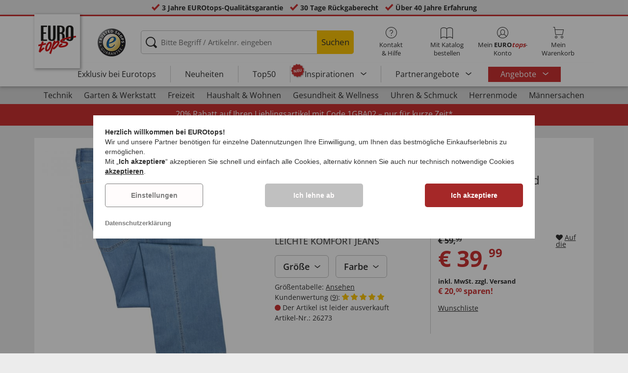

--- FILE ---
content_type: text/html; charset=UTF-8
request_url: https://www.eurotops.de/leichte-komfort-jeans-26273.html
body_size: 31941
content:
<!DOCTYPE html>
<html lang="de">
<!--[if IE 9]>
<html class="is__ie9" lang="de">
<![endif]-->
    <head>
                
                        
        
        <script type="text/javascript">
            window.econda = {
                onReady: [],
                ready: function(f) { this.onReady.push(f); }
            };

            window.econda.ready(() => {
                foun10EcondaCookieConsent.init();
                let consentUpdateTrigger;

                window.econda.arp.PrivacyProtection.addPermissionListener((update) => {
                    foun10EcondaCookieConsent.runScripts(update.channel);

                    if (consentUpdateTrigger) {
                        clearTimeout(consentUpdateTrigger);
                    }

                    consentUpdateTrigger = setTimeout(function() {
                        window.dispatchEvent(new Event('foun10EcondaReady'));
                    }, 100);
                })

                window.dispatchEvent(new Event('foun10EcondaReady'));
            });
        </script>
        <link rel="preload" href="https://www.eurotops.de/out/eurotops_responsive/src/js/econda/cookie-consent.min.js" as="script">
        <script type="text/javascript" src="https://www.eurotops.de/out/eurotops_responsive/src/js/econda/cookie-consent.min.js"></script>
        <link rel="preload" href="https://d35ojb8dweouoy.cloudfront.net/loader/loader.js" as="script">
        <script type="text/javascript" defer="defer" src="https://d35ojb8dweouoy.cloudfront.net/loader/loader.js" client-key="00001233-b05ebf5b-9012-4d92-bc65-bc4992866004" container-id="1314" lang="de"></script>
        
                        <meta http-equiv="X-UA-Compatible" content="IE=edge"><meta name="viewport" id="Viewport" content="width=device-width, initial-scale=1, maximum-scale=5, minimum-scale=1"><meta http-equiv="Content-Type" content="text/html; charset=UTF-8"><title>Leichte Komfort Jeans | EUROtops.de</title><meta name="description" content="Leichte Komfort Jeans - Viele Jeanshosen sind für warme Tage einfach zu „schwerwiegend“! Diese außerordentlich gut sitzende Jeans dagegen bringt nur ca. 420 Gramm auf die Waage und ist kaum zu spüren!"><meta property="og:site_name" content="https://www.eurotops.de/"><meta property="og:title" content="Leichte Komfort Jeans | EUROtops.de "><meta property="og:type" content="product"><meta property="og:image" content="https://www.eurotops.de/out/pictures/generated/product/1/355_355_85/pim_26273-leichte-komfort-jeans_1.jpg"><meta property="og:url" content="https://www.eurotops.de/leichte-komfort-jeans-26273.html"><link rel="canonical" href="https://www.eurotops.de/leichte-komfort-jeans-26273.html"><link rel="alternate" hreflang="x-default" href="https://www.eurotops.de/leichte-komfort-jeans-26273.html"/><link rel="alternate" hreflang="de-DE" href="https://www.eurotops.de/leichte-komfort-jeans-26273.html"/><link rel="alternate" hreflang="de-CH" href="https://www.eurotops.ch/leichte-komfort-jeans-26273.html"/><link rel="alternate" hreflang="fr-CH" href="https://www.eurotops.ch/jean-confort-l-ger-26273.html"/><link rel="alternate" hreflang="nl-NL" href="https://www.eurotops.nl/lichte-comfort-jeans-26273.html"/><link rel="alternate" hreflang="fr-FR" href="https://www.eurotops.fr/jean-confort-l-ger-26273.html"/><link rel="alternate" hreflang="nl-BE" href="https://www.eurotops.be/lichte-comfort-jeans-26273.html"/><link rel="alternate" hreflang="fr-BE" href="https://www.eurotops.be/jean-confort-l-ger-26273.html"/><link rel="shortcut icon" href="https://www.eurotops.de/out/eurotops_responsive/img/favicons/favicon.ico" type="image/x-icon"><link rel="preload" href="https://www.eurotops.de/out/eurotops_responsive/img/eurotops_logo.png" as="image"><script type="text/javascript">function oeEcondaAnalyticsOptIn() {oeEcondaAnalyticsSetCookie('emos_optout', '0', 365);}function oeEcondaAnalyticsOptOut() {oeEcondaAnalyticsSetCookie('emos_optout', '1', 365);}function oeEcondaAnalyticsSetCookie(name, value, days) {var expires = '';if (days) {var date = new Date();date.setTime(date.getTime() + (days*24*60*60*1000));expires = '; expires=' + date.toUTCString();}document.cookie = name + '=' + (value || '')  + expires + '; path=/';}function oeEcondaAnalyticsGetCookie(name) {var nameExpression = name + "=";var splitCookie = document.cookie.split(';');for(var i=0;i < splitCookie.length;i++) {var c = splitCookie[i];while (c.charAt(0)==' ') c = c.substring(1,c.length);if (c.indexOf(nameExpression) == 0) return c.substring(nameExpression.length,c.length);}return null;}window.emos3 = {stored : [],send : function(p){this.stored.push(p);}};</script><link rel="preload" href="/out/eurotops_responsive/src/fonts/glyphicons-halflings-regular.ttf" as="font" type="font/ttf" crossorigin><link rel="preload" href="/out/eurotops_responsive/src/fonts/icomoon.ttf?7ynsr9" as="font" type="font/ttf" crossorigin><link rel="preload" href="/out/eurotops_responsive/src/fonts/fontawesome-webfont.woff2?v=4.4.0" as="font" type="font/woff2" crossorigin><link rel="preload" href="/out/eurotops_responsive/src/fonts/open-sans-v29-latin-regular.woff2" as="font" type="font/woff2" crossorigin><link rel="preload" href="/out/eurotops_responsive/src/fonts/open-sans-v29-latin-600.woff2" as="font" type="font/woff2" crossorigin><link rel="preload" href="/out/eurotops_responsive/src/fonts/open-sans-v29-latin-700.woff2" as="font" type="font/woff2" crossorigin>

                <link rel="stylesheet" type="text/css" href="https://www.eurotops.de/modules/oe/oepaypal/out/src/css/paypal.css?1769419196">
<link rel="preload" href="https://www.eurotops.de/out/eurotops_responsive/src/css/libs/slick.min.css?1769419158" as="style"><link rel="stylesheet" type="text/css" href="https://www.eurotops.de/out/eurotops_responsive/src/css/libs/slick.min.css?1769419158">
<link rel="preload" href="https://www.eurotops.de/out/eurotops_responsive/src/css/styles.min.css?1769419158" as="style"><link rel="stylesheet" type="text/css" href="https://www.eurotops.de/out/eurotops_responsive/src/css/styles.min.css?1769419158">


        <!-- HTML5 shim and Respond.js IE8 support of HTML5 elements and media queries -->
        <!--[if lt IE 9]>
        <script type="text/javascript" src="https://www.eurotops.de/out/eurotops_responsive/src/js/libs/html5shiv.min.js"></script>
        <script type="text/javascript" src="https://www.eurotops.de/out/eurotops_responsive/src/js/libs/respond.min.js"></script>
        <![endif]-->

        <script type="text/javascript">
            var bestitNavigationParameterString = 'sourcecl=details&cnid=70000&listtype=list&actcontrol=oxwarticledetails';
        </script>

        <script type="text/javascript">
                                                        var $aMyConfig = {shopid: 2,langid: 0,shopurl: 'https://www.eurotops.de/',pictureurl: 'https://www.eurotops.de/out/pictures/',imageurl: 'https://www.eurotops.de/out/eurotops_responsive/img/',resourceurl: 'https://www.eurotops.de/out/eurotops_responsive/src/',cl: 'details',selflink: 'https://www.eurotops.de/index.php?force_sid=948eb12664328c4c230652f0a3b1ac14&amp;',loggedin: 0,actcatid: '70000',searchparam: '',pagename: 'Leichte Komfort Jeans',debug: 1};
</script>
<script type="text/plain" data-econdachannel="emarsys" src="/out/eurotops/src/js/emstrack.js?v=2"></script>
<meta name="msvalidate.01" content="6C203050ABB1FF847E128BBEB7998FDA" />
<script  type="text/plain" data-econdachannel="emarsys">
// <!--
      emsSetEnv('www1');   
      emsTracking('148237441','eurotops.de');
// --> 
</script>


    
    <script>
        window.dataLayer = window.dataLayer || [];
        function gtag(){dataLayer.push(arguments);}

        gtag('consent', 'default', {
            'ad_storage': 'denied',
            'ad_user_data': 'denied',
            'ad_personalization': 'denied',
            'analytics_storage': 'denied',
            'functionality_storage': "denied",
            'personalization_storage': "denied",
            'security_storage': "granted",
            'wait_for_update': 1000,
        });
    </script>
    <script async src="https://www.googletagmanager.com/gtag/js?id=AW-1030240767"></script>
    <script>
        window.dataLayer = window.dataLayer || [];
        function gtag(){dataLayer.push(arguments);}
        gtag('js', new Date());

        gtag('config', 'AW-1030240767', {'anonymize_ip': true, 'allow_enhanced_conversions': true});
    </script>

    <script type="text/plain" data-econdachannel="ad_personalization">
        gtag('consent', 'update', {
            'ad_personalization': 'granted'
        });
    </script>
    <script type="text/plain" data-econdachannel="ad_storage">
        gtag('consent', 'update', {
            'ad_storage': 'granted'
        });
    </script
    ><script type="text/plain" data-econdachannel="ad_user_data">
        gtag('consent', 'update', {
            'ad_user_data': 'granted'
        });
    </script>
    <script type="text/plain" data-econdachannel="analytics_storage">
        gtag('consent', 'update', {
            'analytics_storage': 'granted'
        });
    </script>
    <script type="text/plain" data-econdachannel="functionality_storage">
        gtag('consent', 'update', {
            'functionality_storage': 'granted'
        });
    </script>
    <script type="text/plain" data-econdachannel="personalization_storage">
        gtag('consent', 'update', {
            'personalization_storage': 'granted'
        });
    </script>

<script type="text/javascript">
    window.addEventListener('foun10EcondaReady', function () {
        window.dataLayer = window.dataLayer || [];
        let permissions = window.econda.arp.PrivacyProtection.getPermissions();

        if (typeof permissions.channels !== 'undefined') {
            let consents = {};

            for (const property in permissions.channels) {
                consents[property] = permissions.channels[property].state === 'ALLOW';
            }

            window.dataLayer.push({
                'event': 'consentToolUpdate',
                'consents': consents
            });
        }
    }, false);
</script>
                    <meta name="p:domain_verify" content="00fda1fd12808f82e7aea00055f10ce3" />
            </head>
  <!-- OXID eShop Enterprise Edition, Version 6, Shopping Cart System (c) OXID eSales AG 2003 - 2026 - https://www.oxid-esales.com -->
    <body class="de  cl-details">
                        
                <div style="display: none;">
            <?xml version="1.0" encoding="utf-8"?>
<svg version="1.1" id="Ebene_1" xmlns="http://www.w3.org/2000/svg" xmlns:xlink="http://www.w3.org/1999/xlink" x="0px" y="0px"
	 viewBox="0 0 64 64" style="enable-background:new 0 0 64 64;" xml:space="preserve">
    <style type="text/css">
        .st0{fill: #009ebc;}
    </style>
    <symbol id="shoppingBag">
        <path class="st0" d="M55.8,11.8c-0.1-1.4-1-1.7-1-1.7s-4.6,0-10.9-0.1c0.1-2.4,0.3-7.6-1.1-8.7c-1.8-1.4-15.6-1.8-17.7-0.4
            c-1.8,1.3-1.8,6.9-1.8,9c-6.2,0-10.7,0-11.2,0L10.2,10c0,0-0.6,0.1-0.6,0.8C9.6,11.5,6.1,64,6.1,64l51.8-3.5
            C57.9,60.5,55.8,12.9,55.8,11.8z M27.9,10L28,4.1l11.6,0.1v5.9C35.9,10,31.6,10,27.9,10z"/>
        <text class="shopping-bag-text" x="32" y="43" stroke="none" fill="#FFFFFF" style="font-size: 225%; text-anchor: middle;">0</text>
    </symbol>
    <symbol id="shoppingBagMini">
        <polygon class="shopping-bag-stroke" fill="none" stroke="currentColor" stroke-width="2" stroke-miterlimit="10" points="44,18 54,18 54,63 10,63 10,18 20,18 "/>
        <path class="shopping-bag-stroke" fill="none" stroke="currentColor" stroke-width="2" stroke-miterlimit="10" d="M22,24V11c0-5.523,4.477-10,10-10s10,4.477,10,10v13"/>
        <text class="shopping-bag-text" x="32" y="43" stroke="currentColor" fill="#FFFFFF" stroke-width="2" style="font-size: 225%; text-anchor: middle;">0</text>
    </symbol>
</svg>        </div>

        <div class="fullwidth-container">
            <div class="main-row">
                                        
    
        

    
<div class="usp-bar">
    <ul>
                    <li>
                <span><i class="icon--icomoon-check"></i></span>
                
                                                        <a href="https://www.eurotops.de/Haeufige-Fragen/?force_sid=948eb12664328c4c230652f0a3b1ac14">3 Jahre EUROtops-Qualitätsgarantie</a>
                
                
            </li>
                            <li>
                <span><i class="icon--icomoon-check"></i></span> 30 Tage Rückgaberecht
            </li>
                            <li>
                <span><i class="icon--icomoon-check"></i></span> Kauf auf Rechnung
            </li>
                            <li>
                <span><i class="icon--icomoon-check"></i></span> Über 40 Jahre Erfahrung
            </li>
            </ul>
</div>
    <div id="sticky-header" class="sticky-header ">
        <header id="header" class="header ">
            <div class="container">
                <div class="row">
                    <div class="col-xs-12">
                        <div class="top-header">
                            <div class="reachtech">
            <a href="https://www.eurotops.de/?force_sid=948eb12664328c4c230652f0a3b1ac14" title="">
            <img width="100" height="76" src="https://www.eurotops.de/out/eurotops_responsive/img/eurotops_logo.png" alt="EUROtops.de | Ihr Versandhandel seit über 40 Jahren!">
        </a>
    </div>
<a href="#" class="toggleStickyMenu">
    <span><i class="glyphicon glyphicon-menu-hamburger"></i></span><br>MENÜ
</a>
                                                                                                <div class="logo">
                                        <a href="https://www.trustedshops.com/shop/certificate.php?shop_id=X29E0780D6B47096839B826616EB7C723" target="_blank">
                                            <img width="65" height="65" src="https://www.eurotops.de/out/eurotops_responsive/img/logo.png" alt="trusted shops">
                                        </a>
                                    </div>
                                                            
                                                                                                <div class="search">
        
            <form class="form" role="form" action="https://www.eurotops.de/index.php?force_sid=948eb12664328c4c230652f0a3b1ac14&amp;" method="get" name="search">
                <input type="hidden" name="stoken" value="7BF275BD" /><input type="hidden" name="force_sid" value="948eb12664328c4c230652f0a3b1ac14" />
<input type="hidden" name="lang" value="0" />
                <input type="hidden" name="cl" value="search">
                <input class="click" type="text" id="searchparamUnderlay" autocomplete="off" tabindex="-1" aria-hidden="true" aria-label="Bitte Begriff / Artikelnr. eingeben">
<input class="click" style="position:relative;" type="text" id="searchParam" name="searchparam" value="" placeholder="Bitte Begriff / Artikelnr. eingeben" aria-label="Bitte Begriff / Artikelnr. eingeben" data-placeholder-xs="Begriff / Artikelnr." autocomplete="off">
                <button type="submit" class="button" title="Suchen">
                    Suchen
                </button>
            </form>
        

    <div id="suggestLayer"></div>
    </div>
                            
                                                            <div class="selection headericons">
                                    <ul>
                                        <li class="headericons--contact">
                                            <a href="#" class="toggleSubMenu--js"><span><i class="icon--icomoon-kontakt"></i></span>Kontakt<br>&amp; Hilfe</a>
                                            <div class="kontakt-main service subMenuTarget--js">
                                        <span class="kontakt">
                                            <a href="https://www.eurotops.de/kontakt/?force_sid=948eb12664328c4c230652f0a3b1ac14" title="Kontakt"><span><i class="icon--icomoon-kontakt"></i></span>Kontakt &amp; <br> Hilfe</a>
                                        </span>
                                                
<ul>
            <li>
            <a href="https://www.eurotops.de/Hotlines/?force_sid=948eb12664328c4c230652f0a3b1ac14&amp;plain=true" rel="nofollow" class="js__modal" data-fancybox-css="eurotops hotline">Bestell-Hotline</a>
        </li>
        <li></li>
                <li>
            <a href="https://www.eurotops.de/Rueckrufservice/?force_sid=948eb12664328c4c230652f0a3b1ac14&amp;plain=true" class="js__modal" data-fancybox-css="eurotops callback">Rückrufservice</a>
        </li>
        <li></li>
            <li>
        <a href="https://www.eurotops.de/kontakt/?force_sid=948eb12664328c4c230652f0a3b1ac14">Nachricht schicken</a>
    </li>
    <li></li>
</ul>
<ul>
            <li>
            <a href="https://www.eurotops.de/index.php?force_sid=948eb12664328c4c230652f0a3b1ac14&amp;cl=nxscatalogordercatalogorder">Katalog bestellen</a>
        </li>
        <li></li>
    
    
    <li>
        <a href="https://www.eurotops.de/index.php?force_sid=948eb12664328c4c230652f0a3b1ac14&amp;cl=newsletter">Newsletter abonnieren</a>
    </li>
    <li></li>
</ul>
<ul>
            <li>
            <a href="https://www.eurotops.de/Haeufige-Fragen/?force_sid=948eb12664328c4c230652f0a3b1ac14">Häufige Fragen</a>
        </li>
        </ul>                                            </div>
                                        </li>
                                                                                    <li class="headericons--direct-order">
                                                <a href="https://www.eurotops.de/index.php?force_sid=948eb12664328c4c230652f0a3b1ac14&amp;cl=nxsDirectOrderDirectOrder">
                                                    <span><i class="icon--icomoon-katalog"></i></span>Mit Katalog bestellen
                                                </a>
                                            </li>
                                                                                <li class="headericons--account">
                                            <a href="#" class="account--action toggleSubMenu--js">
                                        <span class="account-icon">
                                            <i class="icon--icomoon-konto"></i>


                                                                                    </span>

                                                <span class="account--text">Mein <b>EURO<i class="eurotops-highlight">tops</i></b>-</span>
                                                <span class="account--text">Konto</span>
                                            </a>
                                            
                                                                                                                                                                                                                                                    <div class="kontakt-main Konto subMenuTarget--js">
    <span class="kontakt kontakt-block">
        <a href="#"  class="account-icon">
            <i class="icon--icomoon-konto"></i>
                    </a>
        Mein <b>EURO<i class="eurotops-highlight">tops</i></b>-<br>Konto
    </span>
    <a href="https://www.eurotops.de/mein-konto/?force_sid=948eb12664328c4c230652f0a3b1ac14" class="btn btn-secondary btn-lg">
                    Anmelden
            </a>

    <ul class="header-account">
                    <li class="bold">
                <a href="https://www.eurotops.de/konto-eroeffnen/?force_sid=948eb12664328c4c230652f0a3b1ac14">JETZT REGISTRIEREN</a>
            </li>
                <li class="header-account__wishlist">
            <a href="https://www.eurotops.de/mein-konto/?force_sid=948eb12664328c4c230652f0a3b1ac14">Zur Wunschliste (<span class="header-account__wishlist-count wishlist-count">0</span>)</a>
        </li>
    </ul>

    </div>

                                            
                                        </li>
                                                                                    <li class="headericons--basket">
                                                
                                                                                                                                                                                                                                                                        <a href="https://www.eurotops.de/warenkorb/?force_sid=948eb12664328c4c230652f0a3b1ac14" class="headericons--basket-icon">
    <span class="cart-block">
        <i class="icon--icomoon-warenkorb"></i>
        
    </span>Mein<br>Warenkorb
</a>
<div class="kontakt-main Warenkorb subMenuTarget--js headericons--basket-flyout">
    


            
                    <div class="Artikel">
                <span><strong>0 Artikel</strong> im Warenkorb <a href="#"><i class="icon--icomoon-warenkorb"></i></a></span>
            </div>
            <div class="tobasket">
                <a href="https://www.eurotops.de/warenkorb/?force_sid=948eb12664328c4c230652f0a3b1ac14" class="btn btn-primary---ghost btn-lg">Zum Warenkorb</a>
            </div>
            <div class="to-checkout">
                <a href="https://www.eurotops.de/index.php?force_sid=948eb12664328c4c230652f0a3b1ac14&amp;cl=user" class="btn btn-primary btn-lg">
                    Zur Kasse
                </a>
            </div>

                            
                    <div class="alert alert-info">Der Warenkorb ist leer.</div>
                
                        






</div>
                                                
                                            </li>
                                                                            </ul>
                                </div>
                                                    </div>

                        <!--top-header-->

                        
                            
                                <div class="menu-bar menu-bar--js">
            <div class="menu menu--js">
                <a href="#">
                    <span>MENÜ</span>
                    <i class="icon--icomoon-arrow-down"></i>
                </a>
            </div>
            <ul class="menu--list">
                <li class="list--entry" onclick="window.emos3.send({'type': 'event', 'marker': 'Top3/Exclusive'});">
                    <a href="https://www.eurotops.de/exklusiv-bei-eurotops/?force_sid=948eb12664328c4c230652f0a3b1ac14" class="">
                        Exklusiv bei Eurotops
                    </a>
                </li>
                <li class="list--entry" onclick="window.emos3.send({'type': 'event', 'marker': 'Top3/Neuheiten'});">
                    <a href="https://www.eurotops.de/neuheiten-aus-aller-welt/?force_sid=948eb12664328c4c230652f0a3b1ac14" class="">
                        Neuheiten                    </a>
                </li>
                <li class="list--entry" onclick="window.emos3.send({'type': 'event', 'marker': 'Top3/Top50'});">
                    <a href="https://www.eurotops.de/top50/?force_sid=948eb12664328c4c230652f0a3b1ac14" class="">
                        Top50
                    </a>
                </li>

                                                                                                                                                                                                                                                                                                                                                                                                                                                                                                                                                                                                                                                                                                                                                                                                                                                                                                                                                                                                                                                                                                                                                                                                                                                                                                                                                                                                                                                                                                                                                                                                                                                                                                                                                                                                                                                                                                                                                                                                                                                                                                                                                                                                                                                                                        
                                    <li class="list--entry categories sub-menu-wrap has-sub-menu--js" onclick="window.emos3.send({'type': 'event', 'marker': 'Top3/Inspirationen'});">
                        <div class="star-badge"><span>NEU</span></div>

                        <a href="https://www.eurotops.de/inspirationen/?force_sid=948eb12664328c4c230652f0a3b1ac14"
                           class=""
                        >
                            Inspirationen
                        </a>
                        <ul class="menu--list category--level1 sub-menu sub-menu--js">
                            
                                                                                                                                        <li class="list--entry">
                                            <a href="https://www.eurotops.de/inspirationen/ostern/?force_sid=948eb12664328c4c230652f0a3b1ac14"
                                               class=""
                                            >
                                                <i class="category--icon category--9faba4edf315a148dae47cee393602a4"></i>
                                                <span>Ostern</span>
                                            </a>
                                        </li>
                                                                                                                                                <li class="list--entry">
                                            <a href="https://www.eurotops.de/inspirationen/schoenes-zuhause/?force_sid=948eb12664328c4c230652f0a3b1ac14"
                                               class=""
                                            >
                                                <i class="category--icon category--5ba96cfc6e030e4f6595926b8a8a1690"></i>
                                                <span>Schönes Zuhause</span>
                                            </a>
                                        </li>
                                                                                                                                                <li class="list--entry">
                                            <a href="https://www.eurotops.de/inspirationen/kuechenlieblinge/?force_sid=948eb12664328c4c230652f0a3b1ac14"
                                               class=""
                                            >
                                                <i class="category--icon category--74e20aad1975a610985e1691cf241fc0"></i>
                                                <span>Küchenlieblinge</span>
                                            </a>
                                        </li>
                                                                                                                                                <li class="list--entry">
                                            <a href="https://www.eurotops.de/inspirationen/haushaltshelfer/?force_sid=948eb12664328c4c230652f0a3b1ac14"
                                               class=""
                                            >
                                                <i class="category--icon category--643ff862ddd3836f6780260bbf1fa049"></i>
                                                <span>Haushaltshelfer</span>
                                            </a>
                                        </li>
                                                                                                                                                <li class="list--entry">
                                            <a href="https://www.eurotops.de/inspirationen/schoener-garten/?force_sid=948eb12664328c4c230652f0a3b1ac14"
                                               class=""
                                            >
                                                <i class="category--icon category--d935041647fd9a058d3eb36a46a30f08"></i>
                                                <span>Schöner Garten</span>
                                            </a>
                                        </li>
                                                                                                                                                <li class="list--entry">
                                            <a href="https://www.eurotops.de/inspirationen/modetrends/?force_sid=948eb12664328c4c230652f0a3b1ac14"
                                               class=""
                                            >
                                                <i class="category--icon category--1d4b68dac957b699d160ba7c70277c83"></i>
                                                <span>Modetrends</span>
                                            </a>
                                        </li>
                                                                                                                                                <li class="list--entry">
                                            <a href="https://www.eurotops.de/inspirationen/wohlbefinden/?force_sid=948eb12664328c4c230652f0a3b1ac14"
                                               class=""
                                            >
                                                <i class="category--icon category--535ac1ec24b93cb1ab54d7c167bc59eb"></i>
                                                <span>Wohlbefinden</span>
                                            </a>
                                        </li>
                                                                                                                                                <li class="list--entry">
                                            <a href="https://www.eurotops.de/inspirationen/weihnachten/?force_sid=948eb12664328c4c230652f0a3b1ac14"
                                               class=""
                                            >
                                                <i class="category--icon category--02aa359e89762c50a46167f62bc0221d"></i>
                                                <span>Weihnachten</span>
                                            </a>
                                        </li>
                                                                                                
                        </ul>
                    </li>
                
                                    <li class="list--entry categories sub-menu-wrap has-sub-menu--js hidden-xs no-border" onclick="window.emos3.send({'type': 'event', 'marker': 'Top3/Partner-Produkte'});">
                        <a href="https://www.eurotops.de/partner-products/?force_sid=948eb12664328c4c230652f0a3b1ac14"
                           class=""
                        >
                            Partnerangebote
                        </a>
                        <ul class="menu--list category--level1 sub-menu sub-menu--js">
                            
                                                                                                                                        <li class="list--entry">
                                            <a href="https://www.eurotops.de/haushalt-eurotops/?force_sid=948eb12664328c4c230652f0a3b1ac14"
                                               class=""
                                            >
                                                <i class="category--icon category--b215728d8cff7769333b107efef02c6e"></i>
                                                <span>Haushalt</span>
                                            </a>
                                        </li>
                                                                                                                                                <li class="list--entry">
                                            <a href="https://www.eurotops.de/wohnen-garten/?force_sid=948eb12664328c4c230652f0a3b1ac14"
                                               class=""
                                            >
                                                <i class="category--icon category--44d6725e123f37cf622e1a5a4ff0a73a"></i>
                                                <span>Wohnen &amp; Garten</span>
                                            </a>
                                        </li>
                                                                                                                                                <li class="list--entry">
                                            <a href="https://www.eurotops.de/auf-reisen/?force_sid=948eb12664328c4c230652f0a3b1ac14"
                                               class=""
                                            >
                                                <i class="category--icon category--90a86b7fccb48abf89edd705f4a4039a"></i>
                                                <span>Auf Reisen</span>
                                            </a>
                                        </li>
                                                                                                                                                <li class="list--entry">
                                            <a href="https://www.eurotops.de/technik-eurotops/?force_sid=948eb12664328c4c230652f0a3b1ac14"
                                               class=""
                                            >
                                                <i class="category--icon category--979f71b569a73b0fa7b01803d4f1a092"></i>
                                                <span>Technik</span>
                                            </a>
                                        </li>
                                                                                                                                                <li class="list--entry">
                                            <a href="https://www.eurotops.de/buerobedarf/?force_sid=948eb12664328c4c230652f0a3b1ac14"
                                               class=""
                                            >
                                                <i class="category--icon category--f5826a37fce9bb76402e5c4f66bba4d6"></i>
                                                <span>Bürobedarf</span>
                                            </a>
                                        </li>
                                                                                                                                                <li class="list--entry">
                                            <a href="https://www.eurotops.de/drogerie-gesundheit/?force_sid=948eb12664328c4c230652f0a3b1ac14"
                                               class=""
                                            >
                                                <i class="category--icon category--08ea578bed8dcf9548ce6fb969e4c856"></i>
                                                <span>Drogerie &amp; Gesundheit</span>
                                            </a>
                                        </li>
                                                                                                                                                <li class="list--entry">
                                            <a href="https://www.eurotops.de/lebensmittel-getraenke/?force_sid=948eb12664328c4c230652f0a3b1ac14"
                                               class=""
                                            >
                                                <i class="category--icon category--991f3e2cb92d65d72dd43b21c4563ae6"></i>
                                                <span>Lebensmittel &amp; Getränke</span>
                                            </a>
                                        </li>
                                                                                                                                                <li class="list--entry">
                                            <a href="https://www.eurotops.de/tierbedarf/?force_sid=948eb12664328c4c230652f0a3b1ac14"
                                               class=""
                                            >
                                                <i class="category--icon category--5e11a306b89959e56c666dd81c4fb247"></i>
                                                <span>Tierbedarf</span>
                                            </a>
                                        </li>
                                                                                                                                                <li class="list--entry">
                                            <a href="https://www.eurotops.de/sport-eurotops/?force_sid=948eb12664328c4c230652f0a3b1ac14"
                                               class=""
                                            >
                                                <i class="category--icon category--a3a25be1541fa70734c1edcb6cc7edfc"></i>
                                                <span>Sport</span>
                                            </a>
                                        </li>
                                                                                                                                                <li class="list--entry">
                                            <a href="https://www.eurotops.de/damen/?force_sid=948eb12664328c4c230652f0a3b1ac14"
                                               class=""
                                            >
                                                <i class="category--icon category--567d68b0086edb199043c5e69cb76ab6"></i>
                                                <span>Damen</span>
                                            </a>
                                        </li>
                                                                                                                                                <li class="list--entry">
                                            <a href="https://www.eurotops.de/kinder/?force_sid=948eb12664328c4c230652f0a3b1ac14"
                                               class=""
                                            >
                                                <i class="category--icon category--f8884a693a677838cc35e9a20cee71d6"></i>
                                                <span>Kinder</span>
                                            </a>
                                        </li>
                                                                                                                                                <li class="list--entry">
                                            <a href="https://www.eurotops.de/ab-18-jahren/?force_sid=948eb12664328c4c230652f0a3b1ac14"
                                               class=""
                                            >
                                                <i class="category--icon category--23cc19da0aac62dcd0991945271f2c6c"></i>
                                                <span>ab 18 Jahren</span>
                                            </a>
                                        </li>
                                                                                                                                                <li class="list--entry">
                                            <a href="https://www.eurotops.de/elegante-zeitmesser-schmuckstuecke/?force_sid=948eb12664328c4c230652f0a3b1ac14"
                                               class=""
                                            >
                                                <i class="category--icon category--44d39a89be911e2f9af904795a0b419e"></i>
                                                <span>Elegante Zeitmesser &amp; Schmuckstücke</span>
                                            </a>
                                        </li>
                                                                                                                                                <li class="list--entry">
                                            <a href="https://www.eurotops.de/gedenken-erinnern-eurotops/?force_sid=948eb12664328c4c230652f0a3b1ac14"
                                               class=""
                                            >
                                                <i class="category--icon category--3387f4dce6e6c4cc75cda7ec64d319bd"></i>
                                                <span>Gedenken &amp; Erinnern</span>
                                            </a>
                                        </li>
                                                                                                                                                <li class="list--entry">
                                            <a href="https://www.eurotops.de/saisonales-eurotops/?force_sid=948eb12664328c4c230652f0a3b1ac14"
                                               class=""
                                            >
                                                <i class="category--icon category--85f5916129bf3fd9332c311e081bdae3"></i>
                                                <span>Saisonales</span>
                                            </a>
                                        </li>
                                                                                                
                        </ul>
                    </li>
                
                                    <li class="list--entry list--highlighted-entry categories sub-menu-wrap has-sub-menu--js hidden-xs no-border">
                        <a href="https://www.eurotops.de/angebote/?force_sid=948eb12664328c4c230652f0a3b1ac14"
                           class="category--sale "
                           onclick="window.emos3.send({'type': 'event', 'marker': 'Angebote/Angebote'});"
                        >
                            Angebote
                        </a>
                        <ul class="menu--list category--level1 sub-menu sub-menu--js">
                            
                                                                                                                                                                                                            
                                                                                    <li class="list--entry">
                                                <a href="https://www.eurotops.de/angebote-mode/?force_sid=948eb12664328c4c230652f0a3b1ac14"
                                                   class=""
                                                   onclick="window.emos3.send({'type': 'event', 'marker': 'Angebote/Angebote-Mode'});"
                                                >
                                                    <i class="category--icon category--70300"></i>
                                                    <span>Angebote Mode</span>
                                                </a>
                                            </li>
                                                                                                                                                                                        
                                                                                    <li class="list--entry">
                                                <a href="https://www.eurotops.de/schnaeppchen-eurotops/?force_sid=948eb12664328c4c230652f0a3b1ac14"
                                                   class=""
                                                   onclick="window.emos3.send({'type': 'event', 'marker': 'Angebote/Schnäppchen'});"
                                                >
                                                    <i class="category--icon category--ag5af39654b3fdc8933c0c8edc467414"></i>
                                                    <span>Schnäppchen</span>
                                                </a>
                                            </li>
                                                                                                                                                                                        
                                                                                    <li class="list--entry">
                                                <a href="https://www.eurotops.de/alles-unter-10-euro/?force_sid=948eb12664328c4c230652f0a3b1ac14"
                                                   class=""
                                                   onclick="window.emos3.send({'type': 'event', 'marker': 'Angebote/Alles-unter-10-Euro'});"
                                                >
                                                    <i class="category--icon category--hol697b6b47c952252310aa5e4681163"></i>
                                                    <span>Alles unter 10 Euro</span>
                                                </a>
                                            </li>
                                                                                                                                                                                        
                                                                                    <li class="list--entry">
                                                <a href="https://www.eurotops.de/fundgrube/?force_sid=948eb12664328c4c230652f0a3b1ac14"
                                                   class=""
                                                   onclick="window.emos3.send({'type': 'event', 'marker': 'Angebote/Fundgrube'});"
                                                >
                                                    <i class="category--icon category--fundgrube"></i>
                                                    <span>Fundgrube</span>
                                                </a>
                                            </li>
                                                                                                                                        
                        </ul>
                    </li>
                
                                                
                                    <li class="list--entry categories categories--main sub-menu-wrap has-sub-menu--js">
                        <a href="https://www.eurotops.de/partner-products/?force_sid=948eb12664328c4c230652f0a3b1ac14"
                           class=""
                        >
                            Partnerangebote
                        </a>
                        <ul class="menu--list category--level1 sub-menu sub-menu--js">
                                                                                                                                        <li class="list--entry">
                                            <a href="https://www.eurotops.de/haushalt-eurotops/?force_sid=948eb12664328c4c230652f0a3b1ac14"
                                               class=""
                                            >
                                                <i class="category--icon category--b215728d8cff7769333b107efef02c6e"></i>
                                                <span>Haushalt</span>
                                            </a>
                                        </li>
                                                                                                                                                <li class="list--entry">
                                            <a href="https://www.eurotops.de/wohnen-garten/?force_sid=948eb12664328c4c230652f0a3b1ac14"
                                               class=""
                                            >
                                                <i class="category--icon category--44d6725e123f37cf622e1a5a4ff0a73a"></i>
                                                <span>Wohnen &amp; Garten</span>
                                            </a>
                                        </li>
                                                                                                                                                <li class="list--entry">
                                            <a href="https://www.eurotops.de/auf-reisen/?force_sid=948eb12664328c4c230652f0a3b1ac14"
                                               class=""
                                            >
                                                <i class="category--icon category--90a86b7fccb48abf89edd705f4a4039a"></i>
                                                <span>Auf Reisen</span>
                                            </a>
                                        </li>
                                                                                                                                                <li class="list--entry">
                                            <a href="https://www.eurotops.de/technik-eurotops/?force_sid=948eb12664328c4c230652f0a3b1ac14"
                                               class=""
                                            >
                                                <i class="category--icon category--979f71b569a73b0fa7b01803d4f1a092"></i>
                                                <span>Technik</span>
                                            </a>
                                        </li>
                                                                                                                                                <li class="list--entry">
                                            <a href="https://www.eurotops.de/buerobedarf/?force_sid=948eb12664328c4c230652f0a3b1ac14"
                                               class=""
                                            >
                                                <i class="category--icon category--f5826a37fce9bb76402e5c4f66bba4d6"></i>
                                                <span>Bürobedarf</span>
                                            </a>
                                        </li>
                                                                                                                                                <li class="list--entry">
                                            <a href="https://www.eurotops.de/drogerie-gesundheit/?force_sid=948eb12664328c4c230652f0a3b1ac14"
                                               class=""
                                            >
                                                <i class="category--icon category--08ea578bed8dcf9548ce6fb969e4c856"></i>
                                                <span>Drogerie &amp; Gesundheit</span>
                                            </a>
                                        </li>
                                                                                                                                                <li class="list--entry">
                                            <a href="https://www.eurotops.de/lebensmittel-getraenke/?force_sid=948eb12664328c4c230652f0a3b1ac14"
                                               class=""
                                            >
                                                <i class="category--icon category--991f3e2cb92d65d72dd43b21c4563ae6"></i>
                                                <span>Lebensmittel &amp; Getränke</span>
                                            </a>
                                        </li>
                                                                                                                                                <li class="list--entry">
                                            <a href="https://www.eurotops.de/tierbedarf/?force_sid=948eb12664328c4c230652f0a3b1ac14"
                                               class=""
                                            >
                                                <i class="category--icon category--5e11a306b89959e56c666dd81c4fb247"></i>
                                                <span>Tierbedarf</span>
                                            </a>
                                        </li>
                                                                                                                                                <li class="list--entry">
                                            <a href="https://www.eurotops.de/sport-eurotops/?force_sid=948eb12664328c4c230652f0a3b1ac14"
                                               class=""
                                            >
                                                <i class="category--icon category--a3a25be1541fa70734c1edcb6cc7edfc"></i>
                                                <span>Sport</span>
                                            </a>
                                        </li>
                                                                                                                                                <li class="list--entry">
                                            <a href="https://www.eurotops.de/damen/?force_sid=948eb12664328c4c230652f0a3b1ac14"
                                               class=""
                                            >
                                                <i class="category--icon category--567d68b0086edb199043c5e69cb76ab6"></i>
                                                <span>Damen</span>
                                            </a>
                                        </li>
                                                                                                                                                <li class="list--entry">
                                            <a href="https://www.eurotops.de/kinder/?force_sid=948eb12664328c4c230652f0a3b1ac14"
                                               class=""
                                            >
                                                <i class="category--icon category--f8884a693a677838cc35e9a20cee71d6"></i>
                                                <span>Kinder</span>
                                            </a>
                                        </li>
                                                                                                                                                <li class="list--entry">
                                            <a href="https://www.eurotops.de/ab-18-jahren/?force_sid=948eb12664328c4c230652f0a3b1ac14"
                                               class=""
                                            >
                                                <i class="category--icon category--23cc19da0aac62dcd0991945271f2c6c"></i>
                                                <span>ab 18 Jahren</span>
                                            </a>
                                        </li>
                                                                                                                                                <li class="list--entry">
                                            <a href="https://www.eurotops.de/elegante-zeitmesser-schmuckstuecke/?force_sid=948eb12664328c4c230652f0a3b1ac14"
                                               class=""
                                            >
                                                <i class="category--icon category--44d39a89be911e2f9af904795a0b419e"></i>
                                                <span>Elegante Zeitmesser &amp; Schmuckstücke</span>
                                            </a>
                                        </li>
                                                                                                                                                <li class="list--entry">
                                            <a href="https://www.eurotops.de/gedenken-erinnern-eurotops/?force_sid=948eb12664328c4c230652f0a3b1ac14"
                                               class=""
                                            >
                                                <i class="category--icon category--3387f4dce6e6c4cc75cda7ec64d319bd"></i>
                                                <span>Gedenken &amp; Erinnern</span>
                                            </a>
                                        </li>
                                                                                                                                                <li class="list--entry">
                                            <a href="https://www.eurotops.de/saisonales-eurotops/?force_sid=948eb12664328c4c230652f0a3b1ac14"
                                               class=""
                                            >
                                                <i class="category--icon category--85f5916129bf3fd9332c311e081bdae3"></i>
                                                <span>Saisonales</span>
                                            </a>
                                        </li>
                                                                                                
                        </ul>
                    </li>
                
                <li class="list--entry categories categories--main sub-menu-wrap has-sub-menu--js">
                                        
                    <a href="#" class="">Kategorien</a>
                    <ul class="menu--list category--level1 sub-menu sub-menu--js" style="display: block;">
                                                
                                                                                                                                                                                                                                                                                                                        <li class="list--entry has-sub-menu--js">
                                        <a href="https://www.eurotops.de/technik-freizeit/?force_sid=948eb12664328c4c230652f0a3b1ac14" class="">
                                            <i class="category--icon category--60000"></i>

                                            <span>Technik</span>
                                        </a>

                                                                                    <ul class="category--level2 sub-menu sub-menu--js" style="">
                                                                                            
                                                                                                            <li class="list--entry">
                                                            <a href="https://www.eurotops.de/beleuchtung/?force_sid=948eb12664328c4c230652f0a3b1ac14" class="">
                                                                Beleuchtung
                                                            </a>
                                                        </li>
                                                                                                    
                                                                                            
                                                                                                            <li class="list--entry">
                                                            <a href="https://www.eurotops.de/elektro-kleingeraete/?force_sid=948eb12664328c4c230652f0a3b1ac14" class="">
                                                                Elektro-Kleingeräte
                                                            </a>
                                                        </li>
                                                                                                    
                                                                                            
                                                                                                            <li class="list--entry">
                                                            <a href="https://www.eurotops.de/audio-video/?force_sid=948eb12664328c4c230652f0a3b1ac14" class="">
                                                                Audio &amp; Video
                                                            </a>
                                                        </li>
                                                                                                    
                                                                                            
                                                                                                            <li class="list--entry">
                                                            <a href="https://www.eurotops.de/gadgets/?force_sid=948eb12664328c4c230652f0a3b1ac14" class="">
                                                                Gadgets
                                                            </a>
                                                        </li>
                                                                                                    
                                                                                            
                                                                                                            <li class="list--entry">
                                                            <a href="https://www.eurotops.de/haussicherheit/?force_sid=948eb12664328c4c230652f0a3b1ac14" class="">
                                                                Haussicherheit
                                                            </a>
                                                        </li>
                                                                                                    
                                                                                            
                                                                                                            <li class="list--entry">
                                                            <a href="https://www.eurotops.de/rasierer/?force_sid=948eb12664328c4c230652f0a3b1ac14" class="">
                                                                Rasierer
                                                            </a>
                                                        </li>
                                                                                                    
                                                                                        </ul>
                                                                            </li>
                                                                                                                                                                <li class="list--entry has-sub-menu--js">
                                        <a href="https://www.eurotops.de/garten-kategorie/?force_sid=948eb12664328c4c230652f0a3b1ac14" class="">
                                            <i class="category--icon category--60300"><img src="https://www.eurotops.de/out/pictures/generated/category/icon/63_63_85/kategorie-garten-werkzeug_1_.png" alt="Garten &amp; Werkstatt"></i>

                                            <span>Garten &amp; Werkstatt</span>
                                        </a>

                                                                                    <ul class="category--level2 sub-menu sub-menu--js" style="">
                                                                                            
                                                                                                            <li class="list--entry">
                                                            <a href="https://www.eurotops.de/gartenpflege-deko/?force_sid=948eb12664328c4c230652f0a3b1ac14" class="">
                                                                Gartenpflege &amp; Deko
                                                            </a>
                                                        </li>
                                                                                                    
                                                                                            
                                                                                                            <li class="list--entry">
                                                            <a href="https://www.eurotops.de/gartengeraete/?force_sid=948eb12664328c4c230652f0a3b1ac14" class="">
                                                                Gartengeräte
                                                            </a>
                                                        </li>
                                                                                                    
                                                                                            
                                                                                                            <li class="list--entry">
                                                            <a href="https://www.eurotops.de/gartenmoebel-zubehoer/?force_sid=948eb12664328c4c230652f0a3b1ac14" class="">
                                                                Gartenmöbel &amp; Zubehör
                                                            </a>
                                                        </li>
                                                                                                    
                                                                                            
                                                                                                            <li class="list--entry">
                                                            <a href="https://www.eurotops.de/werkzeug-eurotops/?force_sid=948eb12664328c4c230652f0a3b1ac14" class="">
                                                                Werkzeug
                                                            </a>
                                                        </li>
                                                                                                    
                                                                                            
                                                                                                            <li class="list--entry">
                                                            <a href="https://www.eurotops.de/grillen/?force_sid=948eb12664328c4c230652f0a3b1ac14" class="">
                                                                Grillen
                                                            </a>
                                                        </li>
                                                                                                    
                                                                                            
                                                                                                            <li class="list--entry">
                                                            <a href="https://www.eurotops.de/rund-ums-auto/?force_sid=948eb12664328c4c230652f0a3b1ac14" class="">
                                                                Rund ums Auto
                                                            </a>
                                                        </li>
                                                                                                    
                                                                                        </ul>
                                                                            </li>
                                                                                                                                                                <li class="list--entry has-sub-menu--js">
                                        <a href="https://www.eurotops.de/freizeit/?force_sid=948eb12664328c4c230652f0a3b1ac14" class="">
                                            <i class="category--icon category--uoo6507abd5e9f6d06828cf53b7e784f"><img src="https://www.eurotops.de/out/pictures/generated/category/icon/63_63_85/kategorie-freizeit.png" alt="Freizeit"></i>

                                            <span>Freizeit</span>
                                        </a>

                                                                                    <ul class="category--level2 sub-menu sub-menu--js" style="">
                                                                                            
                                                                                                            <li class="list--entry">
                                                            <a href="https://www.eurotops.de/spiel-und-spass/?force_sid=948eb12664328c4c230652f0a3b1ac14" class="">
                                                                Spiel und Spaß
                                                            </a>
                                                        </li>
                                                                                                    
                                                                                            
                                                                                                            <li class="list--entry">
                                                            <a href="https://www.eurotops.de/draussen/?force_sid=948eb12664328c4c230652f0a3b1ac14" class="">
                                                                Draußen
                                                            </a>
                                                        </li>
                                                                                                    
                                                                                            
                                                                                                            <li class="list--entry">
                                                            <a href="https://www.eurotops.de/sport/?force_sid=948eb12664328c4c230652f0a3b1ac14" class="">
                                                                Sport
                                                            </a>
                                                        </li>
                                                                                                    
                                                                                            
                                                                                                            <li class="list--entry">
                                                            <a href="https://www.eurotops.de/modelle/?force_sid=948eb12664328c4c230652f0a3b1ac14" class="">
                                                                Modelle
                                                            </a>
                                                        </li>
                                                                                                    
                                                                                            
                                                                                                            <li class="list--entry">
                                                            <a href="https://www.eurotops.de/reisen/?force_sid=948eb12664328c4c230652f0a3b1ac14" class="">
                                                                Reisen
                                                            </a>
                                                        </li>
                                                                                                    
                                                                                            
                                                                                                            <li class="list--entry">
                                                            <a href="https://www.eurotops.de/sammlerstuecke/?force_sid=948eb12664328c4c230652f0a3b1ac14" class="">
                                                                Sammlerstücke
                                                            </a>
                                                        </li>
                                                                                                    
                                                                                            
                                                                                                            <li class="list--entry">
                                                            <a href="https://www.eurotops.de/messer/?force_sid=948eb12664328c4c230652f0a3b1ac14" class="">
                                                                Messer
                                                            </a>
                                                        </li>
                                                                                                    
                                                                                        </ul>
                                                                            </li>
                                                                                                                                                                <li class="list--entry has-sub-menu--js">
                                        <a href="https://www.eurotops.de/haushalt-wohnen/?force_sid=948eb12664328c4c230652f0a3b1ac14" class="">
                                            <i class="category--icon category--50000"></i>

                                            <span>Haushalt &amp; Wohnen</span>
                                        </a>

                                                                                    <ul class="category--level2 sub-menu sub-menu--js" style="">
                                                                                            
                                                                                                            <li class="list--entry">
                                                            <a href="https://www.eurotops.de/clevere-alltagshelfer/?force_sid=948eb12664328c4c230652f0a3b1ac14" class="">
                                                                Clevere Alltagshelfer
                                                            </a>
                                                        </li>
                                                                                                    
                                                                                            
                                                                                                            <li class="list--entry">
                                                            <a href="https://www.eurotops.de/kueche/?force_sid=948eb12664328c4c230652f0a3b1ac14" class="">
                                                                Küche
                                                            </a>
                                                        </li>
                                                                                                    
                                                                                            
                                                                                                            <li class="list--entry">
                                                            <a href="https://www.eurotops.de/deko-einrichtung/?force_sid=948eb12664328c4c230652f0a3b1ac14" class="">
                                                                Deko &amp; Einrichtung
                                                            </a>
                                                        </li>
                                                                                                    
                                                                                            
                                                                                                            <li class="list--entry">
                                                            <a href="https://www.eurotops.de/sauberkeit/?force_sid=948eb12664328c4c230652f0a3b1ac14" class="">
                                                                Sauberkeit
                                                            </a>
                                                        </li>
                                                                                                    
                                                                                            
                                                                                                            <li class="list--entry">
                                                            <a href="https://www.eurotops.de/wohnaccessoires/?force_sid=948eb12664328c4c230652f0a3b1ac14" class="">
                                                                Wohnzimmer
                                                            </a>
                                                        </li>
                                                                                                    
                                                                                            
                                                                                                            <li class="list--entry">
                                                            <a href="https://www.eurotops.de/bad/?force_sid=948eb12664328c4c230652f0a3b1ac14" class="">
                                                                Bad
                                                            </a>
                                                        </li>
                                                                                                    
                                                                                            
                                                                                                            <li class="list--entry">
                                                            <a href="https://www.eurotops.de/ventilatoren-klimaanlagen/?force_sid=948eb12664328c4c230652f0a3b1ac14" class="">
                                                                Ventilatoren &amp; Klimaanlagen
                                                            </a>
                                                        </li>
                                                                                                    
                                                                                            
                                                                                                            <li class="list--entry">
                                                            <a href="https://www.eurotops.de/heimtextilien/?force_sid=948eb12664328c4c230652f0a3b1ac14" class="">
                                                                Heimtextilien
                                                            </a>
                                                        </li>
                                                                                                    
                                                                                        </ul>
                                                                            </li>
                                                                                                                                                                <li class="list--entry has-sub-menu--js">
                                        <a href="https://www.eurotops.de/gesundheit-wellness/?force_sid=948eb12664328c4c230652f0a3b1ac14" class="">
                                            <i class="category--icon category--50302"><img src="https://www.eurotops.de/out/pictures/generated/category/icon/63_63_85/kategorie-health-heart.png" alt="Gesundheit &amp; Wellness"></i>

                                            <span>Gesundheit &amp; Wellness</span>
                                        </a>

                                                                                    <ul class="category--level2 sub-menu sub-menu--js" style="">
                                                                                            
                                                                                                            <li class="list--entry">
                                                            <a href="https://www.eurotops.de/brillen/?force_sid=948eb12664328c4c230652f0a3b1ac14" class="">
                                                                Brillen
                                                            </a>
                                                        </li>
                                                                                                    
                                                                                            
                                                                                                            <li class="list--entry">
                                                            <a href="https://www.eurotops.de/gesundheit/?force_sid=948eb12664328c4c230652f0a3b1ac14" class="">
                                                                Gesundheit
                                                            </a>
                                                        </li>
                                                                                                    
                                                                                            
                                                                                                            <li class="list--entry">
                                                            <a href="https://www.eurotops.de/koerperpflege/?force_sid=948eb12664328c4c230652f0a3b1ac14" class="">
                                                                Körperpflege
                                                            </a>
                                                        </li>
                                                                                                    
                                                                                            
                                                                                                            <li class="list--entry">
                                                            <a href="https://www.eurotops.de/parfuem-kosmetik/?force_sid=948eb12664328c4c230652f0a3b1ac14" class="">
                                                                Parfüm &amp; Kosmetik
                                                            </a>
                                                        </li>
                                                                                                    
                                                                                            
                                                                                                            <li class="list--entry">
                                                            <a href="https://www.eurotops.de/wellness-massage/?force_sid=948eb12664328c4c230652f0a3b1ac14" class="">
                                                                Wellness &amp; Massage
                                                            </a>
                                                        </li>
                                                                                                    
                                                                                            
                                                                                                            <li class="list--entry">
                                                            <a href="https://www.eurotops.de/erotikartikel/?force_sid=948eb12664328c4c230652f0a3b1ac14" class="">
                                                                Erotikartikel
                                                            </a>
                                                        </li>
                                                                                                    
                                                                                        </ul>
                                                                            </li>
                                                                                                                                                                <li class="list--entry has-sub-menu--js">
                                        <a href="https://www.eurotops.de/uhren-schmuck/?force_sid=948eb12664328c4c230652f0a3b1ac14" class="">
                                            <i class="category--icon category--40000"></i>

                                            <span>Uhren &amp; Schmuck</span>
                                        </a>

                                                                                    <ul class="category--level2 sub-menu sub-menu--js" style="">
                                                                                            
                                                                                                            <li class="list--entry">
                                                            <a href="https://www.eurotops.de/armbanduhren/?force_sid=948eb12664328c4c230652f0a3b1ac14" class="">
                                                                Armbanduhren
                                                            </a>
                                                        </li>
                                                                                                    
                                                                                            
                                                                                                            <li class="list--entry">
                                                            <a href="https://www.eurotops.de/herrenschmuck/?force_sid=948eb12664328c4c230652f0a3b1ac14" class="">
                                                                Herrenschmuck
                                                            </a>
                                                        </li>
                                                                                                    
                                                                                            
                                                                                                            <li class="list--entry">
                                                            <a href="https://www.eurotops.de/damenschmuck/?force_sid=948eb12664328c4c230652f0a3b1ac14" class="">
                                                                Damenschmuck
                                                            </a>
                                                        </li>
                                                                                                    
                                                                                        </ul>
                                                                            </li>
                                                                                                                                                                <li class="list--entry has-sub-menu--js">
                                        <a href="https://www.eurotops.de/herrenmode/?force_sid=948eb12664328c4c230652f0a3b1ac14" class="">
                                            <i class="category--icon category--10000"></i>

                                            <span>Herrenmode</span>
                                        </a>

                                                                                    <ul class="category--level2 sub-menu sub-menu--js" style="">
                                                                                            
                                                                                                            <li class="list--entry">
                                                            <a href="https://www.eurotops.de/herrenschuhe/?force_sid=948eb12664328c4c230652f0a3b1ac14" class="">
                                                                Schuhe
                                                            </a>
                                                        </li>
                                                                                                    
                                                                                            
                                                                                                            <li class="list--entry">
                                                            <a href="https://www.eurotops.de/sport-freizeit/?force_sid=948eb12664328c4c230652f0a3b1ac14" class="">
                                                                Sport &amp; Freizeit
                                                            </a>
                                                        </li>
                                                                                                    
                                                                                            
                                                                                                            <li class="list--entry">
                                                            <a href="https://www.eurotops.de/herrenhosen/?force_sid=948eb12664328c4c230652f0a3b1ac14" class="">
                                                                Hosen
                                                            </a>
                                                        </li>
                                                                                                    
                                                                                            
                                                                                                            <li class="list--entry">
                                                            <a href="https://www.eurotops.de/hemden/?force_sid=948eb12664328c4c230652f0a3b1ac14" class="">
                                                                Hemden
                                                            </a>
                                                        </li>
                                                                                                    
                                                                                            
                                                                                                            <li class="list--entry">
                                                            <a href="https://www.eurotops.de/shirts-polos/?force_sid=948eb12664328c4c230652f0a3b1ac14" class="">
                                                                Shirts &amp; Polos
                                                            </a>
                                                        </li>
                                                                                                    
                                                                                            
                                                                                                            <li class="list--entry">
                                                            <a href="https://www.eurotops.de/westen/?force_sid=948eb12664328c4c230652f0a3b1ac14" class="">
                                                                Westen
                                                            </a>
                                                        </li>
                                                                                                    
                                                                                            
                                                                                                            <li class="list--entry">
                                                            <a href="https://www.eurotops.de/accessoires/?force_sid=948eb12664328c4c230652f0a3b1ac14" class="">
                                                                Accessoires
                                                            </a>
                                                        </li>
                                                                                                    
                                                                                            
                                                                                                            <li class="list--entry">
                                                            <a href="https://www.eurotops.de/herren-jacken/?force_sid=948eb12664328c4c230652f0a3b1ac14" class="">
                                                                Jacken &amp; Mäntel
                                                            </a>
                                                        </li>
                                                                                                    
                                                                                            
                                                                                                            <li class="list--entry">
                                                            <a href="https://www.eurotops.de/herrenunterwaesche/?force_sid=948eb12664328c4c230652f0a3b1ac14" class="">
                                                                Nacht- &amp; Unterwäsche
                                                            </a>
                                                        </li>
                                                                                                    
                                                                                            
                                                                                                            <li class="list--entry">
                                                            <a href="https://www.eurotops.de/muetzen-huete-eurotops/?force_sid=948eb12664328c4c230652f0a3b1ac14" class="">
                                                                Mützen &amp; Hüte
                                                            </a>
                                                        </li>
                                                                                                    
                                                                                            
                                                                                                            <li class="list--entry">
                                                            <a href="https://www.eurotops.de/herrenstruempfe/?force_sid=948eb12664328c4c230652f0a3b1ac14" class="">
                                                                Strümpfe
                                                            </a>
                                                        </li>
                                                                                                    
                                                                                            
                                                                                                            <li class="list--entry">
                                                            <a href="https://www.eurotops.de/pullover-strick-eurotops/?force_sid=948eb12664328c4c230652f0a3b1ac14" class="">
                                                                Pullover &amp; Strick
                                                            </a>
                                                        </li>
                                                                                                    
                                                                                            
                                                                                                            <li class="list--entry">
                                                            <a href="https://www.eurotops.de/krawatten-schals/?force_sid=948eb12664328c4c230652f0a3b1ac14" class="">
                                                                Krawatten &amp; Schals
                                                            </a>
                                                        </li>
                                                                                                    
                                                                                            
                                                                                                            <li class="list--entry">
                                                            <a href="https://www.eurotops.de/kleinlederwaren-herren/?force_sid=948eb12664328c4c230652f0a3b1ac14" class="">
                                                                Kleinlederwaren
                                                            </a>
                                                        </li>
                                                                                                    
                                                                                        </ul>
                                                                            </li>
                                                                                                                                                                                                                                                            <li class="list--entry has-sub-menu--js">
                                        <a href="https://www.eurotops.de/maennersachen/?force_sid=948eb12664328c4c230652f0a3b1ac14" class="">
                                            <i class="category--icon category--ttad8b253e0abe5e72e7dbbaf5bca929"></i>

                                            <span>Männersachen</span>
                                        </a>

                                                                                    <ul class="category--level2 sub-menu sub-menu--js" style="">
                                                                                            
                                                                                                            <li class="list--entry">
                                                            <a href="https://www.eurotops.de/alles-fuer-den-heimwerker/?force_sid=948eb12664328c4c230652f0a3b1ac14" class="">
                                                                Alles für den Heimwerker
                                                            </a>
                                                        </li>
                                                                                                    
                                                                                            
                                                                                                            <li class="list--entry">
                                                            <a href="https://www.eurotops.de/man-n-goennt-sich-ja-sonst-nichts/?force_sid=948eb12664328c4c230652f0a3b1ac14" class="">
                                                                Man(n) gönnt sich ja sonst nichts
                                                            </a>
                                                        </li>
                                                                                                    
                                                                                            
                                                                                                            <li class="list--entry">
                                                            <a href="https://www.eurotops.de/wann-ist-ein-mann-ein-mann/?force_sid=948eb12664328c4c230652f0a3b1ac14" class="">
                                                                Wann ist ein Mann ein Mann?
                                                            </a>
                                                        </li>
                                                                                                    
                                                                                        </ul>
                                                                            </li>
                                                                                                                                                                                                                                                                                                                                                                                                                                                                                                                                                                                                                                                                                                                                                                                                                                                                                                                                                                                                                                                                                                                                                                                                                                                                                                                                                                                                                                                                                                                                                                                            
                            <li class="list--entry has-sub-menu--js visible-xs">
                                <a href="https://www.eurotops.de/angebote/?force_sid=948eb12664328c4c230652f0a3b1ac14"
                                   class="category--sale "
                                   onclick="window.emos3.send({'type': 'event', 'marker': 'Angebote/Angebote'});"
                                >
                                    Angebote
                                </a>

                                <ul class="category--level2 sub-menu sub-menu--js" style="">
                                                                                                                                                                                                                    
                                                                                    <li class="list--entry">
                                                <a href="https://www.eurotops.de/angebote-mode/?force_sid=948eb12664328c4c230652f0a3b1ac14"
                                                   class=""
                                                   onclick="window.emos3.send({'type': 'event', 'marker': 'Angebote/Angebote-Mode'});"
                                                >
                                                    <i class="category--icon category--70300"></i>
                                                    <span>Angebote Mode</span>
                                                </a>
                                            </li>
                                                                                                                                                                                        
                                                                                    <li class="list--entry">
                                                <a href="https://www.eurotops.de/schnaeppchen-eurotops/?force_sid=948eb12664328c4c230652f0a3b1ac14"
                                                   class=""
                                                   onclick="window.emos3.send({'type': 'event', 'marker': 'Angebote/Schnäppchen'});"
                                                >
                                                    <i class="category--icon category--ag5af39654b3fdc8933c0c8edc467414"></i>
                                                    <span>Schnäppchen</span>
                                                </a>
                                            </li>
                                                                                                                                                                                        
                                                                                    <li class="list--entry">
                                                <a href="https://www.eurotops.de/alles-unter-10-euro/?force_sid=948eb12664328c4c230652f0a3b1ac14"
                                                   class=""
                                                   onclick="window.emos3.send({'type': 'event', 'marker': 'Angebote/Alles-unter-10-Euro'});"
                                                >
                                                    <i class="category--icon category--hol697b6b47c952252310aa5e4681163"></i>
                                                    <span>Alles unter 10 Euro</span>
                                                </a>
                                            </li>
                                                                                                                                                                                        
                                                                                    <li class="list--entry">
                                                <a href="https://www.eurotops.de/fundgrube/?force_sid=948eb12664328c4c230652f0a3b1ac14"
                                                   class=""
                                                   onclick="window.emos3.send({'type': 'event', 'marker': 'Angebote/Fundgrube'});"
                                                >
                                                    <i class="category--icon category--fundgrube"></i>
                                                    <span>Fundgrube</span>
                                                </a>
                                            </li>
                                                                                                                                        
                                </ul>
                            </li>
                        
                    
                    </ul>
                </li>

                            </ul>
        </div>
    
                            

                            <div class="headericons selection selection-tab">
                                <ul>
                                    <li class="headericons--contact">
                                        <a href="#" class="toggleSubMenu--js">
                                            <i class="icon--icomoon-kontakt"></i>
                                        </a>
                                        <div class="kontakt-main service subMenuTarget--js">
                                            <span class="kontakt"><a href="https://www.eurotops.de/kontakt/?force_sid=948eb12664328c4c230652f0a3b1ac14" title="Kontakt"><span><i class="icon--icomoon-kontakt"></i><span>Kontakt &amp; <br> Hilfe</span></a></span>
                                            
<ul>
            <li>
            <a href="https://www.eurotops.de/Hotlines/?force_sid=948eb12664328c4c230652f0a3b1ac14&amp;plain=true" rel="nofollow" class="js__modal" data-fancybox-css="eurotops hotline">Bestell-Hotline</a>
        </li>
        <li></li>
                <li>
            <a href="https://www.eurotops.de/Rueckrufservice/?force_sid=948eb12664328c4c230652f0a3b1ac14&amp;plain=true" class="js__modal" data-fancybox-css="eurotops callback">Rückrufservice</a>
        </li>
        <li></li>
            <li>
        <a href="https://www.eurotops.de/kontakt/?force_sid=948eb12664328c4c230652f0a3b1ac14">Nachricht schicken</a>
    </li>
    <li></li>
</ul>
<ul>
            <li>
            <a href="https://www.eurotops.de/index.php?force_sid=948eb12664328c4c230652f0a3b1ac14&amp;cl=nxscatalogordercatalogorder">Katalog bestellen</a>
        </li>
        <li></li>
    
    
    <li>
        <a href="https://www.eurotops.de/index.php?force_sid=948eb12664328c4c230652f0a3b1ac14&amp;cl=newsletter">Newsletter abonnieren</a>
    </li>
    <li></li>
</ul>
<ul>
            <li>
            <a href="https://www.eurotops.de/Haeufige-Fragen/?force_sid=948eb12664328c4c230652f0a3b1ac14">Häufige Fragen</a>
        </li>
        </ul>                                        </div>
                                    </li>
                                                                            <li class="headericons--direct-order">
                                            <a href="https://www.eurotops.de/index.php?force_sid=948eb12664328c4c230652f0a3b1ac14&amp;cl=nxsDirectOrderDirectOrder">
                                                <i class="icon--icomoon-katalog"></i>
                                            </a>
                                        </li>
                                                                        <li class="headericons--account">
                                        <a href="https://www.eurotops.de/mein-konto/?force_sid=948eb12664328c4c230652f0a3b1ac14" class="account--action toggleSubMenu--js">
                                            <i class="icon--icomoon-konto"></i>
                                        </a>
                                        <div class="kontakt-main Konto subMenuTarget--js">
    <span class="kontakt kontakt-block">
        <a href="#"  class="account-icon">
            <i class="icon--icomoon-konto"></i>
                    </a>
        Mein <b>EURO<i class="eurotops-highlight">tops</i></b>-<br>Konto
    </span>
    <a href="https://www.eurotops.de/mein-konto/?force_sid=948eb12664328c4c230652f0a3b1ac14" class="btn btn-secondary btn-lg">
                    Anmelden
            </a>

    <ul class="header-account">
                    <li class="bold">
                <a href="https://www.eurotops.de/konto-eroeffnen/?force_sid=948eb12664328c4c230652f0a3b1ac14">JETZT REGISTRIEREN</a>
            </li>
                <li class="header-account__wishlist">
            <a href="https://www.eurotops.de/mein-konto/?force_sid=948eb12664328c4c230652f0a3b1ac14">Zur Wunschliste (<span class="header-account__wishlist-count wishlist-count">0</span>)</a>
        </li>
    </ul>

    </div>

                                    </li>
                                                                            <li class="headericons--basket">
                                            <a href="https://www.eurotops.de/warenkorb/?force_sid=948eb12664328c4c230652f0a3b1ac14" class="toggleSubMenu--js">
                                            <span class="cart-block">
                                                <i class="icon--icomoon-warenkorb"></i>
                                                
                                            </span>
                                            </a>

                                            <div class="kontakt-main Warenkorb subMenuTarget--js headericons--basket-flyout">
                                                


            
                    <div class="Artikel">
                <span><strong>0 Artikel</strong> im Warenkorb <a href="#"><i class="icon--icomoon-warenkorb"></i></a></span>
            </div>
            <div class="tobasket">
                <a href="https://www.eurotops.de/warenkorb/?force_sid=948eb12664328c4c230652f0a3b1ac14" class="btn btn-primary---ghost btn-lg">Zum Warenkorb</a>
            </div>
            <div class="to-checkout">
                <a href="https://www.eurotops.de/index.php?force_sid=948eb12664328c4c230652f0a3b1ac14&amp;cl=user" class="btn btn-primary btn-lg">
                    Zur Kasse
                </a>
            </div>

                            
                    <div class="alert alert-info">Der Warenkorb ist leer.</div>
                
                        






                                            </div>
                                        </li>
                                                                    </ul>
                            </div><!-- .selection-mobile-->
                            <div class="selection selection-mobile">
                                <ul>
                                    <li>
                                        <a href="#" class="toggleSubMenu--js">
                                            <i class="icon--icomoon-kontakt"></i>
                                        </a>
                                        <div class="kontakt-main service subMenuTarget--js">
                                            <span class="kontakt"><a href="https://www.eurotops.de/kontakt/?force_sid=948eb12664328c4c230652f0a3b1ac14" title="Kontakt"><span><i class="icon--icomoon-kontakt"></i><span>Kontakt &amp; <br> Hilfe</span></a></span>
                                            
<ul>
            <li>
            <a href="https://www.eurotops.de/Hotlines/?force_sid=948eb12664328c4c230652f0a3b1ac14&amp;plain=true" rel="nofollow" class="js__modal" data-fancybox-css="eurotops hotline">Bestell-Hotline</a>
        </li>
        <li></li>
                <li>
            <a href="https://www.eurotops.de/Rueckrufservice/?force_sid=948eb12664328c4c230652f0a3b1ac14&amp;plain=true" class="js__modal" data-fancybox-css="eurotops callback">Rückrufservice</a>
        </li>
        <li></li>
            <li>
        <a href="https://www.eurotops.de/kontakt/?force_sid=948eb12664328c4c230652f0a3b1ac14">Nachricht schicken</a>
    </li>
    <li></li>
</ul>
<ul>
            <li>
            <a href="https://www.eurotops.de/index.php?force_sid=948eb12664328c4c230652f0a3b1ac14&amp;cl=nxscatalogordercatalogorder">Katalog bestellen</a>
        </li>
        <li></li>
    
    
    <li>
        <a href="https://www.eurotops.de/index.php?force_sid=948eb12664328c4c230652f0a3b1ac14&amp;cl=newsletter">Newsletter abonnieren</a>
    </li>
    <li></li>
</ul>
<ul>
            <li>
            <a href="https://www.eurotops.de/Haeufige-Fragen/?force_sid=948eb12664328c4c230652f0a3b1ac14">Häufige Fragen</a>
        </li>
        </ul>                                        </div>
                                    </li>
                                                                            <li class="hidden-xs">
                                            <a href="https://www.eurotops.de/index.php?force_sid=948eb12664328c4c230652f0a3b1ac14&amp;cl=nxsDirectOrderDirectOrder">
                                                <i class="icon--icomoon-katalog"></i>
                                            </a>
                                        </li>
                                                                        <li>
                                        <a href="https://www.eurotops.de/mein-konto/?force_sid=948eb12664328c4c230652f0a3b1ac14" class="toggleSubMenu--js">
                                            <i class="icon--icomoon-konto"></i>
                                        </a>
                                        
                                                                                                                                                                                                                                <div class="kontakt-main Konto subMenuTarget--js">
    <span class="kontakt kontakt-block">
        <a href="#"  class="account-icon">
            <i class="icon--icomoon-konto"></i>
                    </a>
        Mein <b>EURO<i class="eurotops-highlight">tops</i></b>-<br>Konto
    </span>
    <a href="https://www.eurotops.de/mein-konto/?force_sid=948eb12664328c4c230652f0a3b1ac14" class="btn btn-secondary btn-lg">
                    Anmelden
            </a>

    <ul class="header-account">
                    <li class="bold">
                <a href="https://www.eurotops.de/konto-eroeffnen/?force_sid=948eb12664328c4c230652f0a3b1ac14">JETZT REGISTRIEREN</a>
            </li>
                <li class="header-account__wishlist">
            <a href="https://www.eurotops.de/mein-konto/?force_sid=948eb12664328c4c230652f0a3b1ac14">Zur Wunschliste (<span class="header-account__wishlist-count wishlist-count">0</span>)</a>
        </li>
    </ul>

    </div>

                                        
                                    </li>
                                                                            <li>
                                            <a href="https://www.eurotops.de/warenkorb/?force_sid=948eb12664328c4c230652f0a3b1ac14">
                                            <span class="cart-block">
                                                <i class="icon--icomoon-warenkorb"></i>
                                                
                                            </span>
                                            </a>
                                        </li>
                                                                    </ul>
                            </div><!-- .selection-mobile-->
                                            </div>
                </div>
            </div><!--container-->
        </header>

                    <div id="js-category-menu-bar" class="category-menu-bar menu-bar--js">
                <div class="container">
                    <div class="row">
                        <div class="col-xs-12">
                            
                            <ul class="menu--list category--level1 sub-menu sub-menu--js">
                                                                
                                                                                                                    
                                                                                                                                                                                                    
                                                                                                                                                                                                                                                
                                            <li class="list--entry has-sub-menu--js">
                                                <a href="https://www.eurotops.de/technik-freizeit/?force_sid=948eb12664328c4c230652f0a3b1ac14" class="">
                                                                                                        <span>Technik</span>
                                                </a>

                                                                                                    <ul class="category--level2 sub-menu sub-menu--js">
                                                                                                                    
                                                                                                                                    <li class="list--entry">
                                                                        <a href="https://www.eurotops.de/beleuchtung/?force_sid=948eb12664328c4c230652f0a3b1ac14" class="">
                                                                            Beleuchtung
                                                                        </a>
                                                                    </li>
                                                                                                                            
                                                                                                                    
                                                                                                                                    <li class="list--entry">
                                                                        <a href="https://www.eurotops.de/elektro-kleingeraete/?force_sid=948eb12664328c4c230652f0a3b1ac14" class="">
                                                                            Elektro-Kleingeräte
                                                                        </a>
                                                                    </li>
                                                                                                                            
                                                                                                                    
                                                                                                                                    <li class="list--entry">
                                                                        <a href="https://www.eurotops.de/audio-video/?force_sid=948eb12664328c4c230652f0a3b1ac14" class="">
                                                                            Audio &amp; Video
                                                                        </a>
                                                                    </li>
                                                                                                                            
                                                                                                                    
                                                                                                                                    <li class="list--entry">
                                                                        <a href="https://www.eurotops.de/gadgets/?force_sid=948eb12664328c4c230652f0a3b1ac14" class="">
                                                                            Gadgets
                                                                        </a>
                                                                    </li>
                                                                                                                            
                                                                                                                    
                                                                                                                                    <li class="list--entry">
                                                                        <a href="https://www.eurotops.de/haussicherheit/?force_sid=948eb12664328c4c230652f0a3b1ac14" class="">
                                                                            Haussicherheit
                                                                        </a>
                                                                    </li>
                                                                                                                            
                                                                                                                    
                                                                                                                                    <li class="list--entry">
                                                                        <a href="https://www.eurotops.de/rasierer/?force_sid=948eb12664328c4c230652f0a3b1ac14" class="">
                                                                            Rasierer
                                                                        </a>
                                                                    </li>
                                                                                                                            
                                                                                                            </ul>
                                                                                            </li>
                                        
                                                                                                                                                                                                                                                
                                            <li class="list--entry has-sub-menu--js">
                                                <a href="https://www.eurotops.de/garten-kategorie/?force_sid=948eb12664328c4c230652f0a3b1ac14" class="">
                                                                                                        <span>Garten &amp; Werkstatt</span>
                                                </a>

                                                                                                    <ul class="category--level2 sub-menu sub-menu--js">
                                                                                                                    
                                                                                                                                    <li class="list--entry">
                                                                        <a href="https://www.eurotops.de/gartenpflege-deko/?force_sid=948eb12664328c4c230652f0a3b1ac14" class="">
                                                                            Gartenpflege &amp; Deko
                                                                        </a>
                                                                    </li>
                                                                                                                            
                                                                                                                    
                                                                                                                                    <li class="list--entry">
                                                                        <a href="https://www.eurotops.de/gartengeraete/?force_sid=948eb12664328c4c230652f0a3b1ac14" class="">
                                                                            Gartengeräte
                                                                        </a>
                                                                    </li>
                                                                                                                            
                                                                                                                    
                                                                                                                                    <li class="list--entry">
                                                                        <a href="https://www.eurotops.de/gartenmoebel-zubehoer/?force_sid=948eb12664328c4c230652f0a3b1ac14" class="">
                                                                            Gartenmöbel &amp; Zubehör
                                                                        </a>
                                                                    </li>
                                                                                                                            
                                                                                                                    
                                                                                                                                    <li class="list--entry">
                                                                        <a href="https://www.eurotops.de/werkzeug-eurotops/?force_sid=948eb12664328c4c230652f0a3b1ac14" class="">
                                                                            Werkzeug
                                                                        </a>
                                                                    </li>
                                                                                                                            
                                                                                                                    
                                                                                                                                    <li class="list--entry">
                                                                        <a href="https://www.eurotops.de/grillen/?force_sid=948eb12664328c4c230652f0a3b1ac14" class="">
                                                                            Grillen
                                                                        </a>
                                                                    </li>
                                                                                                                            
                                                                                                                    
                                                                                                                                    <li class="list--entry">
                                                                        <a href="https://www.eurotops.de/rund-ums-auto/?force_sid=948eb12664328c4c230652f0a3b1ac14" class="">
                                                                            Rund ums Auto
                                                                        </a>
                                                                    </li>
                                                                                                                            
                                                                                                            </ul>
                                                                                            </li>
                                        
                                                                                                                                                                                                                                                
                                            <li class="list--entry has-sub-menu--js">
                                                <a href="https://www.eurotops.de/freizeit/?force_sid=948eb12664328c4c230652f0a3b1ac14" class="">
                                                                                                        <span>Freizeit</span>
                                                </a>

                                                                                                    <ul class="category--level2 sub-menu sub-menu--js">
                                                                                                                    
                                                                                                                                    <li class="list--entry">
                                                                        <a href="https://www.eurotops.de/spiel-und-spass/?force_sid=948eb12664328c4c230652f0a3b1ac14" class="">
                                                                            Spiel und Spaß
                                                                        </a>
                                                                    </li>
                                                                                                                            
                                                                                                                    
                                                                                                                                    <li class="list--entry">
                                                                        <a href="https://www.eurotops.de/draussen/?force_sid=948eb12664328c4c230652f0a3b1ac14" class="">
                                                                            Draußen
                                                                        </a>
                                                                    </li>
                                                                                                                            
                                                                                                                    
                                                                                                                                    <li class="list--entry">
                                                                        <a href="https://www.eurotops.de/sport/?force_sid=948eb12664328c4c230652f0a3b1ac14" class="">
                                                                            Sport
                                                                        </a>
                                                                    </li>
                                                                                                                            
                                                                                                                    
                                                                                                                                    <li class="list--entry">
                                                                        <a href="https://www.eurotops.de/modelle/?force_sid=948eb12664328c4c230652f0a3b1ac14" class="">
                                                                            Modelle
                                                                        </a>
                                                                    </li>
                                                                                                                            
                                                                                                                    
                                                                                                                                    <li class="list--entry">
                                                                        <a href="https://www.eurotops.de/reisen/?force_sid=948eb12664328c4c230652f0a3b1ac14" class="">
                                                                            Reisen
                                                                        </a>
                                                                    </li>
                                                                                                                            
                                                                                                                    
                                                                                                                                    <li class="list--entry">
                                                                        <a href="https://www.eurotops.de/sammlerstuecke/?force_sid=948eb12664328c4c230652f0a3b1ac14" class="">
                                                                            Sammlerstücke
                                                                        </a>
                                                                    </li>
                                                                                                                            
                                                                                                                    
                                                                                                                                    <li class="list--entry">
                                                                        <a href="https://www.eurotops.de/messer/?force_sid=948eb12664328c4c230652f0a3b1ac14" class="">
                                                                            Messer
                                                                        </a>
                                                                    </li>
                                                                                                                            
                                                                                                            </ul>
                                                                                            </li>
                                        
                                                                                                                                                                                                                                                
                                            <li class="list--entry has-sub-menu--js">
                                                <a href="https://www.eurotops.de/haushalt-wohnen/?force_sid=948eb12664328c4c230652f0a3b1ac14" class="">
                                                                                                        <span>Haushalt &amp; Wohnen</span>
                                                </a>

                                                                                                    <ul class="category--level2 sub-menu sub-menu--js">
                                                                                                                    
                                                                                                                                    <li class="list--entry">
                                                                        <a href="https://www.eurotops.de/clevere-alltagshelfer/?force_sid=948eb12664328c4c230652f0a3b1ac14" class="">
                                                                            Clevere Alltagshelfer
                                                                        </a>
                                                                    </li>
                                                                                                                            
                                                                                                                    
                                                                                                                                    <li class="list--entry">
                                                                        <a href="https://www.eurotops.de/kueche/?force_sid=948eb12664328c4c230652f0a3b1ac14" class="">
                                                                            Küche
                                                                        </a>
                                                                    </li>
                                                                                                                            
                                                                                                                    
                                                                                                                                    <li class="list--entry">
                                                                        <a href="https://www.eurotops.de/deko-einrichtung/?force_sid=948eb12664328c4c230652f0a3b1ac14" class="">
                                                                            Deko &amp; Einrichtung
                                                                        </a>
                                                                    </li>
                                                                                                                            
                                                                                                                    
                                                                                                                                    <li class="list--entry">
                                                                        <a href="https://www.eurotops.de/sauberkeit/?force_sid=948eb12664328c4c230652f0a3b1ac14" class="">
                                                                            Sauberkeit
                                                                        </a>
                                                                    </li>
                                                                                                                            
                                                                                                                    
                                                                                                                                    <li class="list--entry">
                                                                        <a href="https://www.eurotops.de/wohnaccessoires/?force_sid=948eb12664328c4c230652f0a3b1ac14" class="">
                                                                            Wohnzimmer
                                                                        </a>
                                                                    </li>
                                                                                                                            
                                                                                                                    
                                                                                                                                    <li class="list--entry">
                                                                        <a href="https://www.eurotops.de/bad/?force_sid=948eb12664328c4c230652f0a3b1ac14" class="">
                                                                            Bad
                                                                        </a>
                                                                    </li>
                                                                                                                            
                                                                                                                    
                                                                                                                                    <li class="list--entry">
                                                                        <a href="https://www.eurotops.de/ventilatoren-klimaanlagen/?force_sid=948eb12664328c4c230652f0a3b1ac14" class="">
                                                                            Ventilatoren &amp; Klimaanlagen
                                                                        </a>
                                                                    </li>
                                                                                                                            
                                                                                                                    
                                                                                                                                    <li class="list--entry">
                                                                        <a href="https://www.eurotops.de/heimtextilien/?force_sid=948eb12664328c4c230652f0a3b1ac14" class="">
                                                                            Heimtextilien
                                                                        </a>
                                                                    </li>
                                                                                                                            
                                                                                                            </ul>
                                                                                            </li>
                                        
                                                                                                                                                                                                                                                
                                            <li class="list--entry has-sub-menu--js">
                                                <a href="https://www.eurotops.de/gesundheit-wellness/?force_sid=948eb12664328c4c230652f0a3b1ac14" class="">
                                                                                                        <span>Gesundheit &amp; Wellness</span>
                                                </a>

                                                                                                    <ul class="category--level2 sub-menu sub-menu--js">
                                                                                                                    
                                                                                                                                    <li class="list--entry">
                                                                        <a href="https://www.eurotops.de/brillen/?force_sid=948eb12664328c4c230652f0a3b1ac14" class="">
                                                                            Brillen
                                                                        </a>
                                                                    </li>
                                                                                                                            
                                                                                                                    
                                                                                                                                    <li class="list--entry">
                                                                        <a href="https://www.eurotops.de/gesundheit/?force_sid=948eb12664328c4c230652f0a3b1ac14" class="">
                                                                            Gesundheit
                                                                        </a>
                                                                    </li>
                                                                                                                            
                                                                                                                    
                                                                                                                                    <li class="list--entry">
                                                                        <a href="https://www.eurotops.de/koerperpflege/?force_sid=948eb12664328c4c230652f0a3b1ac14" class="">
                                                                            Körperpflege
                                                                        </a>
                                                                    </li>
                                                                                                                            
                                                                                                                    
                                                                                                                                    <li class="list--entry">
                                                                        <a href="https://www.eurotops.de/parfuem-kosmetik/?force_sid=948eb12664328c4c230652f0a3b1ac14" class="">
                                                                            Parfüm &amp; Kosmetik
                                                                        </a>
                                                                    </li>
                                                                                                                            
                                                                                                                    
                                                                                                                                    <li class="list--entry">
                                                                        <a href="https://www.eurotops.de/wellness-massage/?force_sid=948eb12664328c4c230652f0a3b1ac14" class="">
                                                                            Wellness &amp; Massage
                                                                        </a>
                                                                    </li>
                                                                                                                            
                                                                                                                    
                                                                                                                                    <li class="list--entry">
                                                                        <a href="https://www.eurotops.de/erotikartikel/?force_sid=948eb12664328c4c230652f0a3b1ac14" class="">
                                                                            Erotikartikel
                                                                        </a>
                                                                    </li>
                                                                                                                            
                                                                                                            </ul>
                                                                                            </li>
                                        
                                                                                                                                                                                                                                                
                                            <li class="list--entry has-sub-menu--js">
                                                <a href="https://www.eurotops.de/uhren-schmuck/?force_sid=948eb12664328c4c230652f0a3b1ac14" class="">
                                                                                                        <span>Uhren &amp; Schmuck</span>
                                                </a>

                                                                                                    <ul class="category--level2 sub-menu sub-menu--js">
                                                                                                                    
                                                                                                                                    <li class="list--entry">
                                                                        <a href="https://www.eurotops.de/armbanduhren/?force_sid=948eb12664328c4c230652f0a3b1ac14" class="">
                                                                            Armbanduhren
                                                                        </a>
                                                                    </li>
                                                                                                                            
                                                                                                                    
                                                                                                                                    <li class="list--entry">
                                                                        <a href="https://www.eurotops.de/herrenschmuck/?force_sid=948eb12664328c4c230652f0a3b1ac14" class="">
                                                                            Herrenschmuck
                                                                        </a>
                                                                    </li>
                                                                                                                            
                                                                                                                    
                                                                                                                                    <li class="list--entry">
                                                                        <a href="https://www.eurotops.de/damenschmuck/?force_sid=948eb12664328c4c230652f0a3b1ac14" class="">
                                                                            Damenschmuck
                                                                        </a>
                                                                    </li>
                                                                                                                            
                                                                                                            </ul>
                                                                                            </li>
                                        
                                                                                                                                                                                                                                                
                                            <li class="list--entry has-sub-menu--js">
                                                <a href="https://www.eurotops.de/herrenmode/?force_sid=948eb12664328c4c230652f0a3b1ac14" class="">
                                                                                                        <span>Herrenmode</span>
                                                </a>

                                                                                                    <ul class="category--level2 sub-menu sub-menu--js">
                                                                                                                    
                                                                                                                                    <li class="list--entry">
                                                                        <a href="https://www.eurotops.de/herrenschuhe/?force_sid=948eb12664328c4c230652f0a3b1ac14" class="">
                                                                            Schuhe
                                                                        </a>
                                                                    </li>
                                                                                                                            
                                                                                                                    
                                                                                                                                    <li class="list--entry">
                                                                        <a href="https://www.eurotops.de/sport-freizeit/?force_sid=948eb12664328c4c230652f0a3b1ac14" class="">
                                                                            Sport &amp; Freizeit
                                                                        </a>
                                                                    </li>
                                                                                                                            
                                                                                                                    
                                                                                                                                    <li class="list--entry">
                                                                        <a href="https://www.eurotops.de/herrenhosen/?force_sid=948eb12664328c4c230652f0a3b1ac14" class="">
                                                                            Hosen
                                                                        </a>
                                                                    </li>
                                                                                                                            
                                                                                                                    
                                                                                                                                    <li class="list--entry">
                                                                        <a href="https://www.eurotops.de/hemden/?force_sid=948eb12664328c4c230652f0a3b1ac14" class="">
                                                                            Hemden
                                                                        </a>
                                                                    </li>
                                                                                                                            
                                                                                                                    
                                                                                                                                    <li class="list--entry">
                                                                        <a href="https://www.eurotops.de/shirts-polos/?force_sid=948eb12664328c4c230652f0a3b1ac14" class="">
                                                                            Shirts &amp; Polos
                                                                        </a>
                                                                    </li>
                                                                                                                            
                                                                                                                    
                                                                                                                                    <li class="list--entry">
                                                                        <a href="https://www.eurotops.de/westen/?force_sid=948eb12664328c4c230652f0a3b1ac14" class="">
                                                                            Westen
                                                                        </a>
                                                                    </li>
                                                                                                                            
                                                                                                                    
                                                                                                                                    <li class="list--entry">
                                                                        <a href="https://www.eurotops.de/accessoires/?force_sid=948eb12664328c4c230652f0a3b1ac14" class="">
                                                                            Accessoires
                                                                        </a>
                                                                    </li>
                                                                                                                            
                                                                                                                    
                                                                                                                                    <li class="list--entry">
                                                                        <a href="https://www.eurotops.de/herren-jacken/?force_sid=948eb12664328c4c230652f0a3b1ac14" class="">
                                                                            Jacken &amp; Mäntel
                                                                        </a>
                                                                    </li>
                                                                                                                            
                                                                                                                    
                                                                                                                                    <li class="list--entry">
                                                                        <a href="https://www.eurotops.de/herrenunterwaesche/?force_sid=948eb12664328c4c230652f0a3b1ac14" class="">
                                                                            Nacht- &amp; Unterwäsche
                                                                        </a>
                                                                    </li>
                                                                                                                            
                                                                                                                    
                                                                                                                                    <li class="list--entry">
                                                                        <a href="https://www.eurotops.de/muetzen-huete-eurotops/?force_sid=948eb12664328c4c230652f0a3b1ac14" class="">
                                                                            Mützen &amp; Hüte
                                                                        </a>
                                                                    </li>
                                                                                                                            
                                                                                                                    
                                                                                                                                    <li class="list--entry">
                                                                        <a href="https://www.eurotops.de/herrenstruempfe/?force_sid=948eb12664328c4c230652f0a3b1ac14" class="">
                                                                            Strümpfe
                                                                        </a>
                                                                    </li>
                                                                                                                            
                                                                                                                    
                                                                                                                                    <li class="list--entry">
                                                                        <a href="https://www.eurotops.de/pullover-strick-eurotops/?force_sid=948eb12664328c4c230652f0a3b1ac14" class="">
                                                                            Pullover &amp; Strick
                                                                        </a>
                                                                    </li>
                                                                                                                            
                                                                                                                    
                                                                                                                                    <li class="list--entry">
                                                                        <a href="https://www.eurotops.de/krawatten-schals/?force_sid=948eb12664328c4c230652f0a3b1ac14" class="">
                                                                            Krawatten &amp; Schals
                                                                        </a>
                                                                    </li>
                                                                                                                            
                                                                                                                    
                                                                                                                                    <li class="list--entry">
                                                                        <a href="https://www.eurotops.de/kleinlederwaren-herren/?force_sid=948eb12664328c4c230652f0a3b1ac14" class="">
                                                                            Kleinlederwaren
                                                                        </a>
                                                                    </li>
                                                                                                                            
                                                                                                            </ul>
                                                                                            </li>
                                        
                                                                                                                                                                                                    
                                                                                                                                                                                                                                                
                                            <li class="list--entry has-sub-menu--js">
                                                <a href="https://www.eurotops.de/maennersachen/?force_sid=948eb12664328c4c230652f0a3b1ac14" class="">
                                                                                                        <span>Männersachen</span>
                                                </a>

                                                                                                    <ul class="category--level2 sub-menu sub-menu--js">
                                                                                                                    
                                                                                                                                    <li class="list--entry">
                                                                        <a href="https://www.eurotops.de/alles-fuer-den-heimwerker/?force_sid=948eb12664328c4c230652f0a3b1ac14" class="">
                                                                            Alles für den Heimwerker
                                                                        </a>
                                                                    </li>
                                                                                                                            
                                                                                                                    
                                                                                                                                    <li class="list--entry">
                                                                        <a href="https://www.eurotops.de/man-n-goennt-sich-ja-sonst-nichts/?force_sid=948eb12664328c4c230652f0a3b1ac14" class="">
                                                                            Man(n) gönnt sich ja sonst nichts
                                                                        </a>
                                                                    </li>
                                                                                                                            
                                                                                                                    
                                                                                                                                    <li class="list--entry">
                                                                        <a href="https://www.eurotops.de/wann-ist-ein-mann-ein-mann/?force_sid=948eb12664328c4c230652f0a3b1ac14" class="">
                                                                            Wann ist ein Mann ein Mann?
                                                                        </a>
                                                                    </li>
                                                                                                                            
                                                                                                            </ul>
                                                                                            </li>
                                        
                                                                                                                                                                                                    
                                                                                                                                                                                                                                                                                        
                                                                                                                                                                                                    
                                                                                                                                                                                                    
                                                                                                                                                                                                    
                                                                                                                                                                                                    
                                                                                                                                                                                                    
                                                                                                                                                                                                    
                                                                                                                                                                                                    
                                                                                                                                                                                                    
                                                                                                                                                                                                    
                                                                                                                                                                                                    
                                                                                                                                                                                                    
                                                                                                                                                                                                    
                                                                                                                                                                                                    
                                                                                                                                                                                                    
                                                                                                                                                    
                            
                            </ul>
                        </div>
                    </div>
                </div>
            </div>
            </div>






    

    <div id="wrapper" >
        
                <div class="header-tophint clearfix">
        <style type="text/css">.header-tophint{background-color: #cd3333}</style><div class="container-fluid dd-ve-container clearfix"><div class="row"><div class="col-sm-12 col-xs-12 col-lg-12"><div class="dd-background" style="background-color: #d40423; "><div class="dd-shortcode-text"><div style="background-color: #cd3333; text-align: center; padding: 3px 0;">
  <p style="margin: 0px;"><font color="#ffffff" face="Open Sans, sans-serif"><span style="font-size: 16px;">20% Rabatt auf Ihren Lieblingsartikel mit Code 1GBA02</span></font><span style="font-size: 16px; color: rgb(255, 255, 255); font-family: &quot;Open Sans&quot;, sans-serif;">&nbsp;– nur für kurze Zeit*</span></p>
</div></div></div></div></div></div>    </div>        

        

        

                    
    

        <div class="container ">

            <div class="underdog">

                
                <div class="content-box">
                    

                    <div class="row">
                        
                        <div class="col-xs-12  ">
                                                        <div id="content">
                                
                                                                            
        <div id="details_container">
        <div id="details">
                        <div id="productinfo">
                
<div id="detailsMain">
    <div class="row">
        



    




                                                                                                                                                                                                                                                                                                                                                                                                                                                                                                                                                                                                                                                                                                                                                                                                                                                                                                                                                                                                                                                                                                                                                                                                                                                                                                                                                                

    <form class="js-oxWidgetReload reload-form-to-basket" action="https://www.eurotops.de/widget.php?force_sid=948eb12664328c4c230652f0a3b1ac14&amp;lang=0" method="get">
        <div>
            <input type="hidden" name="stoken" value="7BF275BD" /><input type="hidden" name="force_sid" value="948eb12664328c4c230652f0a3b1ac14" />
<input type="hidden" name="lang" value="0" />
            <input type="hidden" name="cnid" value="70000" />
<input type="hidden" name="listtype" value="list" />
<input type="hidden" name="actcontrol" value="details" />

            <input type="hidden" name="cl" value="oxwarticledetails">
            <input type="hidden" name="oxwparent" value="details">
            <input type="hidden" name="listtype" value="list">
            <input type="hidden" name="nocookie" value="1">
            <input type="hidden" name="cnid" value="70000">
            <input type="hidden" name="anid" value="ftka588badb5735598ca98d98faca6ca">
            <input type="hidden" name="actcontrol" value="details">
            <input type="hidden" name="blDirectOrderCall" value="">
                                                                                    </div>
    </form>

        
                            
    <div class="detailsInfo clear">
        <div class="col-xs-12 details-col-title visible-xs">
                            
    
        <p class="shortdesc" id="productShortdesc">
                            Die wahre Schönwetter-Jeans ist superleicht und ultrabequem!
                    </p>
    

        </div>

        <div class="col-xs-12 col-sm-6 col-md-5 details-col-image">
                            
                                    
                                    
                                                
                <div class="product-pictures__big-pictures">
                                            <div>
                                                    <img width="560" height="560" src="https://www.eurotops.de/out/pictures/generated/product/1/560_560_85/pim_26273-leichte-komfort-jeans_1.jpg" data-zoom="https://www.eurotops.de/out/pictures/master/product/1/pim_26273-leichte-komfort-jeans_1.jpg" alt="Leichte Komfort Jeans " class="img-responsive">
                    
                        </div>

                                                                                                                </div>
                <div class="product-pictures__navigation-pictures">
                                            <div>
                                                    <img width="63" height="63" src="https://www.eurotops.de/out/pictures/generated/product/1/63_63_85/pim_26273-leichte-komfort-jeans_1.jpg" class="morePics-image" alt="Leichte Komfort Jeans - 1">
                    
                        </div>

                                                                                                                </div>
                    </div>

        <div class="hidden-xs col-sm-6 col-md-7 details-col-badges-social">
            

                    <div class="details__badge">
                            <div class="badge article-badge article-badge--discount">
            <span class="minus">-</span>33
        <span class="percent">%</span>
    </div>                            <div class="badge article-badge article-badge--rating">
                                        4.7
                <i class="icon--icomoon-stern rating-star-filled js__star"></i>
    </div>                    </div>
            </div>

        
        <div class="col-sm-6 col-md-7 details-col-title hidden-xs">
                            
    
        <p class="shortdesc" id="productShortdesc">
                            Die wahre Schönwetter-Jeans ist superleicht und ultrabequem!
                    </p>
    

        </div>

                            
                            <div class="col-xs-12 col-sm-6 col-md-7 details-col-features hidden-xs">
                <ul class="feature__list">
                                            <li class="feature__entry">
                            <span class="icon--icomoon-plus feature__icon">
                                <span class="path1"></span><span class="path2"></span>
                            </span> <span class="feature__text">Sicherheitstasche</span>
                        </li>
                                    </ul>
            </div>
        
                <form class="js-oxProductForm details-form-to-basket" action="https://www.eurotops.de/index.php?force_sid=948eb12664328c4c230652f0a3b1ac14&amp;" method="post">
            <div class="hidden">
                <input type="hidden" name="stoken" value="7BF275BD" /><input type="hidden" name="force_sid" value="948eb12664328c4c230652f0a3b1ac14" />
<input type="hidden" name="lang" value="0" />
                <input type="hidden" name="cnid" value="70000" />
<input type="hidden" name="listtype" value="list" />
<input type="hidden" name="actcontrol" value="details" />

                <input type="hidden" name="cl" value="details">
                <input type="hidden" name="aid" value="ftka588badb5735598ca98d98faca6ca">
                <input type="hidden" name="anid" value="ftka588badb5735598ca98d98faca6ca">
                <input type="hidden" name="parentid" value="ftka588badb5735598ca98d98faca6ca">
                <input type="hidden" name="panid" value="">
                                <input type="hidden" name="blDirectOrderCall" value="">
                                                                                                                </div>

                                
                            <div class="clearfix visible-sm-block"></div>
            
            <div class="clearfix visible-sm-block"></div>

            <div class="col-xs-12 col-sm-6 details-col-info">
                            <div class="details-col-info__product-title">
            
                <h1 id="productTitle">
                    Leichte Komfort Jeans
                </h1>
            
        </div>
    

                
                                <div class="information">
                    <div class="productMainInfo">
                                                                            

                                                
                                                                
    
    
                        <div id="variants" class="selectorsBox js-fnSubmit clear">
        
                                        
    <div class="selectbox dropDown">
        <div class="dropdown-wrapper">
             <button type="button"
                 class="btn btn-default btn-lg dropdown-toggle js__select-variant"
                 data-toggle="dropdown" data-container="body" data-placement="top"
                 data-content="Bitte Variante auswählen"
                 data-template='
                    <div class="popover variant-selection" role="tooltip">
                        <div class="arrow"></div>
                        <div class="popover-content"></div>
                    </div>'
             >
                                    <span class="pull-left">
                                                    <span>Größe</span>
                                            </span>
                
                <i class="icon--icomoon-arrow-down pull-right"></i>
            </button>
                            <input type="hidden" name="varselid[0]" value="">
                <ul class="dropdown-menu  vardrop" role="menu">
                                                                <li role="menuitem" class="">
                            <a href="#" data-selection-id="1ff1de774005f8da13f42943881c655f" class="">
                                                                <span >24</span>
                            </a>
                        </li>
                                            <li role="menuitem" class="">
                            <a href="#" data-selection-id="8e296a067a37563370ded05f5a3bf3ec" class="">
                                                                <span >25</span>
                            </a>
                        </li>
                                            <li role="menuitem" class="">
                            <a href="#" data-selection-id="4e732ced3463d06de0ca9a15b6153677" class="">
                                                                <span >26</span>
                            </a>
                        </li>
                                            <li role="menuitem" class="">
                            <a href="#" data-selection-id="02e74f10e0327ad868d138f2b4fdd6f0" class="">
                                                                <span >27</span>
                            </a>
                        </li>
                                            <li role="menuitem" class="">
                            <a href="#" data-selection-id="33e75ff09dd601bbe69f351039152189" class="">
                                                                <span >28</span>
                            </a>
                        </li>
                                            <li role="menuitem" class="">
                            <a href="#" data-selection-id="6ea9ab1baa0efb9e19094440c317e21b" class="">
                                                                <span >29</span>
                            </a>
                        </li>
                                            <li role="menuitem" class="">
                            <a href="#" data-selection-id="34173cb38f07f89ddbebc2ac9128303f" class="">
                                                                <span >30</span>
                            </a>
                        </li>
                                            <li role="menuitem" class="">
                            <a href="#" data-selection-id="c0c7c76d30bd3dcaefc96f40275bdc0a" class="">
                                                                <span >50</span>
                            </a>
                        </li>
                                            <li role="menuitem" class="">
                            <a href="#" data-selection-id="9a1158154dfa42caddbd0694a4e9bdc8" class="">
                                                                <span >52</span>
                            </a>
                        </li>
                                            <li role="menuitem" class="">
                            <a href="#" data-selection-id="a684eceee76fc522773286a895bc8436" class="">
                                                                <span >54</span>
                            </a>
                        </li>
                                            <li role="menuitem" class="">
                            <a href="#" data-selection-id="9f61408e3afb633e50cdf1b20de6f466" class="">
                                                                <span >56</span>
                            </a>
                        </li>
                                            <li role="menuitem" class="">
                            <a href="#" data-selection-id="66f041e16a60928b05a7e228a89c3799" class="">
                                                                <span >58</span>
                            </a>
                        </li>
                                            <li role="menuitem" class="">
                            <a href="#" data-selection-id="072b030ba126b2f4b2374f342be9ed44" class="">
                                                                <span >60</span>
                            </a>
                        </li>
                                    </ul>
                    </div>
    </div>
                                
    <div class="selectbox dropDown">
        <div class="dropdown-wrapper">
             <button type="button"
                 class="btn btn-default btn-lg dropdown-toggle js__select-variant"
                 data-toggle="dropdown" data-container="body" data-placement="top"
                 data-content="Bitte Variante auswählen"
                 data-template='
                    <div class="popover variant-selection" role="tooltip">
                        <div class="arrow"></div>
                        <div class="popover-content"></div>
                    </div>'
             >
                                    <span class="pull-left">
                                                    <span>Farbe</span>
                                            </span>
                
                <i class="icon--icomoon-arrow-down pull-right"></i>
            </button>
                            <input type="hidden" name="varselid[1]" value="">
                <ul class="dropdown-menu  vardrop" role="menu">
                                                                <li role="menuitem" class="">
                            <a href="#" data-selection-id="db15a2ae709cb1886e6ebdb24a3851dd" class="">
                                                                                    
<div class="color-tile"
     >
            <span class="color-tile--color" style="background-color:#66ccff;"></span>
    </div>                                                                <span class="has-color-tile">Hellblau</span>
                            </a>
                        </li>
                                    </ul>
                    </div>
    </div>
            </div>

        
                                                    

                        <div class="product-info">
                            

                                                                                        
                                                            <div class="product-info__entry product-info__entry-size-table">
                                    <div class="product-info__label">Größentabelle:</div>
                                    <div class="product-info__value">
                                        <a class="text-btn sizeHelp" rel="nofollow" href="https://www.eurotops.de/index.php?force_sid=948eb12664328c4c230652f0a3b1ac14&amp;cl=foun10sizetablescontroller&tableId=9rm5550b35358d47a08e533b906dbe9e">
                                            <span class="text-btn__text">Ansehen</span>
                                        </a>
                                    </div>
                                </div>
                            
                                                                                    
                                                            <div class="product-info__entry product-info__entry-rating">
                                    <div class="product-info__label">
                                        Kundenwertung (<a href="#details--review" class="link-underline" data-toggle="collapse" data-target="#review_form">9</a>):
                                    </div>
                                    <div class="product-info__value">
                                        <div class="star-ratings">
                                                                                                                                                <a class="text-btn "
                                                       href="#details--review" data-toggle="collapse" data-target="#review_form"
                                                       title=""
                                                       aria-label="Kundenbewertungen anzeigen"
                                                    >
                                                
                                                
                                                                            <i class="icon--icomoon-stern rating-star-filled js__star"></i>
                                                <i class="icon--icomoon-stern rating-star-filled js__star"></i>
                                                <i class="icon--icomoon-stern rating-star-filled js__star"></i>
                                                <i class="icon--icomoon-stern rating-star-filled js__star"></i>
                                                                <i class="icon--icomoon-stern rating-star-filled js__star"></i>
                                                                                        

                                                                                                    </a>
                                                                                                                                    </div>
                                    </div>
                                </div>
                            
                                                        <div class="product-info__entry product-info__entry-stock">
                                <div class="product-info__value">
                                    
                                            <span class="stockFlag notOnStock">
        <i class="fa fa-circle stock-icon"></i>
                    Der Artikel ist leider ausverkauft
            </span>
                                    
                                </div>
                            </div>

                                                                                    
                                                        <div class="product-info__entry product-info__entry-product-number">
                                <div class="product-info__label">Artikel-Nr.:</div>
                                <div class="product-info__value product-info__value--light">
                                    
                                                                                    26273
                                                                            
                                </div>
                            </div>

                                                        
                            


    <div id="detailsRealtimeInformation" class="product__realtime-information realtime-information"></div>

        

                                                    </div>
                    </div>

                                        
                                            
                </div>
                            </div>

            <div class="col-xs-12 col-sm-6 details-col-buy">
                
                
                <div class="pricebox">
                    
                                                                        
                        
                        
                                                    
                            <del class="price--old"><span class="price__value price__value--normal">€ <span class="price__value--full">59</span>,</span><span class="price__value price__value--sup price__value--decimal">99</span></del>
                            <br/>
                                                                    

                    

                    
                                                
                                                            <label id="productPrice" class="price">
                                                                                                            
                                                                                                                                                            
                                                                                                                <span class="text-danger">
                                    <span class="price-from"></span>
                                    <span class="price"><span class="price__value price__value--normal">€ <span class="price__value--full">39</span>,</span><span class="price__value price__value--sup price__value--decimal">99</span></span>
                                    <span class="hidden">
                                        <meta content="EUR" />
                                        <span>39.99</span>
                                    </span>
                                </span>
                                </label>
                            
                            
                                                        
                            <span class="tax-info">
                                inkl. MwSt. 
                                                                                                                                                                                
                                                                    <a href="https://www.eurotops.de/Versand-Lieferung/?force_sid=948eb12664328c4c230652f0a3b1ac14">
                                
                                zzgl. Versand

                                                                    </a>
                                                            </span>

                                                            <span class="price-saving"><span class="price__value price__value--normal">€ <span class="price__value--full">20</span>,</span><span class="price__value price__value--sup price__value--decimal">00</span> sparen!</span>
                            
                                                    
                                                                    
    
                                            
                </div>
                <div class="tobasket tobasket---not-buyable">
                                        
                                            

                    
                        <div class="tobasketFunction clear">
                                                                                                            </div>

                                            

    
    <div id="paypalExpressCheckoutDetailsBox" class="paypalExpressCheckoutBox paypalExpressCheckoutDetailsBox">
        <input type="hidden" name="stoken" value="7BF275BD" /><input type="hidden" name="force_sid" value="948eb12664328c4c230652f0a3b1ac14" />
<input type="hidden" name="lang" value="0" />
        <input type="hidden" name="oePayPalCancelURL" value="https%3A%2F%2Fwww.eurotops.de%2Findex.php%3Fcl%3Ddetails%26cnid%3D70000%26anid%3Dftka588badb5735598ca98d98faca6ca%26%26sid%3D948eb12664328c4c230652f0a3b1ac14"/>
        <input type="image" name="paypalExpressCheckoutButton" id="paypalExpressCheckoutDetailsButton"
               class="paypalExpressCheckoutDetailsButton" disabled="disabled"               src="https://www.eurotops.de/modules/oe/oepaypal/out/img/de-btn-expresscheckout.png" title="Bei Auswahl der Zahlungsart PayPal werden Sie im nächsten Schritt zu PayPal weitergeleitet. Dort können Sie sich in Ihr PayPal-Konto einloggen oder ein neues PayPal-Konto eröffnen und die Zahlung autorisieren. Sobald Sie Ihre Daten für die Zahlung bestätigt haben, werden Sie automatisch wieder zurück in den Shop geleitet, um die Bestellung abzuschließen.
Erst dann wird die Zahlung ausgeführt.">
        <div class="paypalExpressCheckoutMsg">
                    </div>
    </div>
    
    
    
    
    


                    
                                                                                                                <a id="loginToWish" class="text-btn" data-toggle="modal" data-target="#loginToWishModal" href="#">
                                <i class="fa fa-heart"></i> <span class="text-btn__text">Auf die Wunschliste</span>
                            </a>
                                                                                    </div>
            </div>
        </form>

                    


<div class="col-xs-12 col-md-7 pull-right details-col-related details-product-sets">
    </div>

        
        
                    <div class="hidden-xs col-sm-12 col-md-7 pull-right details-col-tags">
                <div class="row">
                    <div class="hidden-sm col-md-12 details-col-benefits">
                        <ul class="benefits__list">
                            <li class="benefits__entry">
                                <i class="icon--icomoon-check benefits__icon"></i>
                                <span class="benefits__text">
                                    Seit über <b>40 Jahren</b> für Sie da.
                                </span>
                            </li>
                            <li class="benefits__entry">
                                <i class="icon--icomoon-check benefits__icon"></i>
                                <span class="benefits__text">
                                    30 Tage Rückgabemöglichkeit
                                </span>
                            </li>
                            <li class="benefits__entry">
                                <i class="icon--icomoon-check benefits__icon"></i>
                                <span class="benefits__text">
                                                                            3 Jahre EUROtops-Qualitätsgarantie
                                                                    </span>
                            </li>
                        </ul>
                    </div>
                </div>
            </div>
            </div>

                            
    


    
    </div>
</div>




<div id="detailsDescription" class="detailsDescription clear">
    <div class="row">
        <div class="col-xs-12">
                                        
                                        <div class="details-col-features visible-xs">
                    <ul class="feature__list">
                                                <li class="feature__entry">
                                <span class="icon--icomoon-plus feature__icon">
                                    <span class="path1"></span><span class="path2"></span>
                                </span> <span class="feature__text">Sicherheitstasche</span>
                        </li>
                                            </ul>
                </div>
            
            <div class="details-col-description">
                                                                
                                    <div class="description--entry product--description">
                        <div id="showDescriptionTab" class="description--title description--title---active" data-toggle="collapse" data-target="#product-description" >
                            Beschreibung
                            <span class="visible-xs collapse-icon"></span>
                        </div>

                        
                        
                        
                        <div class="description--content collapse in" id="product-description">
                                                            Viele Jeanshosen sind für warme Tage einfach zu „schwerwiegend“! Diese außerordentlich gut sitzende Jeans dagegen bringt nur ca. 420 Gramm auf die Waage und ist kaum zu spüren! Der hochwertige Baumwollstoff mit Stretch-Effekt ist atmungsaktiv, kühl und glatt auf der Haut. Er macht die Bewegungen elastisch mit, bleibt dabei tadellos in Form und beult nicht aus. Eine tolle Hose, die Ihnen das Leben „leichter“ macht und unbedingt in den Urlaubskoffer gehört! • Fünf-Taschen-Form mit Dehnbund und zusätzlicher Reißverschluss-Safetasche hinten. 98 % Baumwolle, 2 % Elasthan, maschinenwaschbar
                                                        
                                                        
                                                                                </div>
                    </div>
                                

                
                                                    
                                            <div class="description--entry product--features">
                            <div class="description--title">Eigenschaften</div>
                            <div class="description--content">
                                <ul class="list-inline">
                                                                            <li><img src="https://www.eurotops.de/out/pictures/features/Piktogramme/Piktogramm_Baumwolle_2012_DE.png" alt="https://www.eurotops.de/out/pictures/features/Piktogramme/Piktogramm_Baumwolle_2012_DE.png" width="56" height="56" alt="Feature"/></li>
                                                                            <li><img src="https://www.eurotops.de/out/pictures/features/Piktogramme/Piktogramm_Komfortbund_2012_DE.png" alt="https://www.eurotops.de/out/pictures/features/Piktogramme/Piktogramm_Komfortbund_2012_DE.png" width="56" height="56" alt="Feature"/></li>
                                                                            <li><img src="https://www.eurotops.de/out/pictures/features/Piktogramme/Piktogramm_Ultra_Leicht_2012_DE.png" alt="https://www.eurotops.de/out/pictures/features/Piktogramme/Piktogramm_Ultra_Leicht_2012_DE.png" width="56" height="56" alt="Feature"/></li>
                                                                    </ul>
                            </div>
                        </div>
                                                    
                
                
                

                
                                
                
                <div class="details-col-categories hidden-xs">
                    
    <p class="tagCloud">
        <strong class="tag-headline">Kategorien:</strong>
                    <a class="tagitem" href="https://www.eurotops.de/angebote-mode/?force_sid=948eb12664328c4c230652f0a3b1ac14">Angebote Mode</a>,                     <a class="tagitem" href="https://www.eurotops.de/lange-hosen/?force_sid=948eb12664328c4c230652f0a3b1ac14">Lange Hosen</a>,                     <a class="tagitem" href="https://www.eurotops.de/herrenmode/?force_sid=948eb12664328c4c230652f0a3b1ac14">Herrenmode</a>,                     <a class="tagitem" href="https://www.eurotops.de/angebote/?force_sid=948eb12664328c4c230652f0a3b1ac14">Angebote</a>,                     <a class="tagitem" href="https://www.eurotops.de/herrenhosen/?force_sid=948eb12664328c4c230652f0a3b1ac14">Hosen</a>            </p>
                </div>
            </div>
        </div>
    </div>
</div>

<div class="details--crossselling">
    <div class="row">
        <div class="col-xs-12">
            <div data-title="Das könnte Ihnen auch gefallen ..."></div>
        </div>
    </div>
</div>

<div class="details--reviews-and-questions">
    <div class="row">
        <div class="col-xs-12 col-md-6">
                            <div class="details--review" id="details--review">
                                        
                    <div class="reviews--title">
                                                    Das sagen unsere Kunden
                                            </div>

                                        <div class="comment-box-top">
                        <div class="review-stars">
                                                    <i class="icon--icomoon-stern rating-star-filled js__star"></i>
                                                <i class="icon--icomoon-stern rating-star-filled js__star"></i>
                                                <i class="icon--icomoon-stern rating-star-filled js__star"></i>
                                                <i class="icon--icomoon-stern rating-star-filled js__star"></i>
                                                                <i class="icon--icomoon-stern rating-star-filled js__star"></i>
                                                                </div>
                        <div class="review-average">
                            4.7 von 5 Sternen
                        </div>
                    </div>
                    <div class="comment-box-bottom">
                                                    <a href="https://www.eurotops.de/Bewertungen-eurotops/?force_sid=948eb12664328c4c230652f0a3b1ac14">
                                Maßnahmen zur Verifizierung von Bewertungen &gt;&gt;
                            </a>
                                            </div>
                    
                                            <div id="detailsReviews" class="widgetBox reviews">
                            <div id="review">
                <div class="reviews-landscape scroll-wrapper-reviews">
                                    
                                                                
                
                                <!-- MODULE REVIEW -->
                <div class="review-module">
    <div class="review-title"></div>
    <div class="txt-sm">
                            <span>
                <time>14.08.2016</time>
            </span>
            </div>
            <div class="review-stars review-star-module">
                                                <i class="fa fa-star"></i>
                                                                <i class="fa fa-star"></i>
                                                                <i class="fa fa-star"></i>
                                                                <i class="fa fa-star"></i>
                                                                <i class="fa fa-star"></i>
                                    </div>
                <p class="review-text" itemprop="description">“Bin sehr zufrieden”</p>
        <ul class="list-inline review-helpful " data-oxid="533d2891bb1b332f3845f7bfd09b78ef">
        <li class="review-top" data-fnc="voteUp">
            <i class="icon--icomoon-top"></i>
            <span>hilfreich (<span class="helpfull-count" data-count="0">0</span>)</span>
        </li>
        <li class="review-flop" data-fnc="voteDown">
            <i class="icon--icomoon-flop"></i>
            <span>nicht hilfreich (<span class="helpfull-count" data-count="0">0</span>)</span>
        </li>
    </ul>
</div>
                <!-- END module review -->

                                            
                
                                <!-- MODULE REVIEW -->
                <div class="review-module">
    <div class="review-title"></div>
    <div class="txt-sm">
                            <span>
                <time>07.08.2016</time>
            </span>
            </div>
            <div class="review-stars review-star-module">
                                                <i class="fa fa-star"></i>
                                                                <i class="fa fa-star"></i>
                                                                <i class="fa fa-star"></i>
                                                                <i class="fa fa-star"></i>
                                                                <i class="fa fa-star"></i>
                                    </div>
                <p class="review-text" itemprop="description">“Ware sehr gut.”</p>
        <ul class="list-inline review-helpful " data-oxid="df5192a28088ba286c78665fd53c8d40">
        <li class="review-top" data-fnc="voteUp">
            <i class="icon--icomoon-top"></i>
            <span>hilfreich (<span class="helpfull-count" data-count="0">0</span>)</span>
        </li>
        <li class="review-flop" data-fnc="voteDown">
            <i class="icon--icomoon-flop"></i>
            <span>nicht hilfreich (<span class="helpfull-count" data-count="0">0</span>)</span>
        </li>
    </ul>
</div>
                <!-- END module review -->

                                            
                
                                <!-- MODULE REVIEW -->
                <div class="review-module">
    <div class="review-title"></div>
    <div class="txt-sm">
                            <span>
                <time>07.08.2016</time>
            </span>
            </div>
            <div class="review-stars review-star-module">
                                                <i class="fa fa-star"></i>
                                                                <i class="fa fa-star"></i>
                                                                <i class="fa fa-star"></i>
                                                                <i class="fa fa-star"></i>
                                                                <i class="fa fa-star-o"></i>
                                    </div>
                <p class="review-text" itemprop="description">“siehe 1., statt Hemd aber Hose”</p>
        <ul class="list-inline review-helpful " data-oxid="1e04b969bf040acd252e1faafb51f829">
        <li class="review-top" data-fnc="voteUp">
            <i class="icon--icomoon-top"></i>
            <span>hilfreich (<span class="helpfull-count" data-count="0">0</span>)</span>
        </li>
        <li class="review-flop" data-fnc="voteDown">
            <i class="icon--icomoon-flop"></i>
            <span>nicht hilfreich (<span class="helpfull-count" data-count="0">0</span>)</span>
        </li>
    </ul>
</div>
                <!-- END module review -->

                                            
                
                                <!-- MODULE REVIEW -->
                <div class="review-module">
    <div class="review-title"></div>
    <div class="txt-sm">
                            <span>
                <time>29.06.2016</time>
            </span>
            </div>
            <div class="review-stars review-star-module">
                                                <i class="fa fa-star"></i>
                                                                <i class="fa fa-star"></i>
                                                                <i class="fa fa-star"></i>
                                                                <i class="fa fa-star"></i>
                                                                <i class="fa fa-star"></i>
                                    </div>
                <p class="review-text" itemprop="description">“Passt, punktlich und schnell geliefert, alles bestens.”</p>
        <ul class="list-inline review-helpful " data-oxid="691dcb1d65f31967a874d18383b9da75">
        <li class="review-top" data-fnc="voteUp">
            <i class="icon--icomoon-top"></i>
            <span>hilfreich (<span class="helpfull-count" data-count="0">0</span>)</span>
        </li>
        <li class="review-flop" data-fnc="voteDown">
            <i class="icon--icomoon-flop"></i>
            <span>nicht hilfreich (<span class="helpfull-count" data-count="0">0</span>)</span>
        </li>
    </ul>
</div>
                <!-- END module review -->

                                            
                
                                    <div class="read-more read-more--hide-xs" data-readmore="Mehr anzeigen">
                                <!-- MODULE REVIEW -->
                <div class="review-module">
    <div class="review-title"></div>
    <div class="txt-sm">
                            <span>
                <time>27.06.2016</time>
            </span>
            </div>
            <div class="review-stars review-star-module">
                                                <i class="fa fa-star"></i>
                                                                <i class="fa fa-star"></i>
                                                                <i class="fa fa-star"></i>
                                                                <i class="fa fa-star"></i>
                                                                <i class="fa fa-star-o"></i>
                                    </div>
                <p class="review-text" itemprop="description">“Passt in der Größe wie angegossen und sitzt damit einmalig. Der Schnitt und die Qualität der Hose ist einwandfrei.”</p>
        <ul class="list-inline review-helpful " data-oxid="fc2dc7d20994a777cfd5e6de734fe254">
        <li class="review-top" data-fnc="voteUp">
            <i class="icon--icomoon-top"></i>
            <span>hilfreich (<span class="helpfull-count" data-count="0">0</span>)</span>
        </li>
        <li class="review-flop" data-fnc="voteDown">
            <i class="icon--icomoon-flop"></i>
            <span>nicht hilfreich (<span class="helpfull-count" data-count="0">0</span>)</span>
        </li>
    </ul>
</div>
                <!-- END module review -->

                                            
                
                                <!-- MODULE REVIEW -->
                <div class="review-module">
    <div class="review-title"></div>
    <div class="txt-sm">
                            <span>
                <time>11.05.2016</time>
            </span>
            </div>
            <div class="review-stars review-star-module">
                                                <i class="fa fa-star"></i>
                                                                <i class="fa fa-star"></i>
                                                                <i class="fa fa-star"></i>
                                                                <i class="fa fa-star"></i>
                                                                <i class="fa fa-star"></i>
                                    </div>
                <p class="review-text" itemprop="description">“Das Produkt hat sehr gute Trage Eigenschaften, sehr zu empfehlen. 
Sehr gute Qualität”</p>
        <ul class="list-inline review-helpful " data-oxid="4f00921114932db3f8662a41b44ee68f">
        <li class="review-top" data-fnc="voteUp">
            <i class="icon--icomoon-top"></i>
            <span>hilfreich (<span class="helpfull-count" data-count="0">0</span>)</span>
        </li>
        <li class="review-flop" data-fnc="voteDown">
            <i class="icon--icomoon-flop"></i>
            <span>nicht hilfreich (<span class="helpfull-count" data-count="0">0</span>)</span>
        </li>
    </ul>
</div>
                <!-- END module review -->

                                            
                
                                <!-- MODULE REVIEW -->
                <div class="review-module">
    <div class="review-title"></div>
    <div class="txt-sm">
                            <span>
                <time>29.03.2016</time>
            </span>
            </div>
            <div class="review-stars review-star-module">
                                                <i class="fa fa-star"></i>
                                                                <i class="fa fa-star"></i>
                                                                <i class="fa fa-star"></i>
                                                                <i class="fa fa-star"></i>
                                                                <i class="fa fa-star"></i>
                                    </div>
                <p class="review-text" itemprop="description">“Bestellte Größe passt auf Anhieb wie angegossen.Hose noch nicht getragen, aber Qualität schein bestens zu sein.”</p>
        <ul class="list-inline review-helpful " data-oxid="ec20019911a77ad39d023710be68aaa1">
        <li class="review-top" data-fnc="voteUp">
            <i class="icon--icomoon-top"></i>
            <span>hilfreich (<span class="helpfull-count" data-count="0">0</span>)</span>
        </li>
        <li class="review-flop" data-fnc="voteDown">
            <i class="icon--icomoon-flop"></i>
            <span>nicht hilfreich (<span class="helpfull-count" data-count="0">0</span>)</span>
        </li>
    </ul>
</div>
                <!-- END module review -->

                                            
                
                                <!-- MODULE REVIEW -->
                <div class="review-module">
    <div class="review-title"></div>
    <div class="txt-sm">
                            <span>
                <time>27.03.2016</time>
            </span>
            </div>
            <div class="review-stars review-star-module">
                                                <i class="fa fa-star"></i>
                                                                <i class="fa fa-star"></i>
                                                                <i class="fa fa-star"></i>
                                                                <i class="fa fa-star"></i>
                                                                <i class="fa fa-star-o"></i>
                                    </div>
                <p class="review-text" itemprop="description">“leichter Sommer Jeans, so wie ich Ihn mir vorgestellt habe. Schade das es nicht noch andere Farben davon gibt.”</p>
        <ul class="list-inline review-helpful " data-oxid="575425a3f433138553be468c9d1ecba7">
        <li class="review-top" data-fnc="voteUp">
            <i class="icon--icomoon-top"></i>
            <span>hilfreich (<span class="helpfull-count" data-count="0">0</span>)</span>
        </li>
        <li class="review-flop" data-fnc="voteDown">
            <i class="icon--icomoon-flop"></i>
            <span>nicht hilfreich (<span class="helpfull-count" data-count="0">0</span>)</span>
        </li>
    </ul>
</div>
                <!-- END module review -->

                                            
                
                                <!-- MODULE REVIEW -->
                <div class="review-module">
    <div class="review-title"></div>
    <div class="txt-sm">
                            <span>
                <time>17.07.2015</time>
            </span>
            </div>
            <div class="review-stars review-star-module">
                                                <i class="fa fa-star"></i>
                                                                <i class="fa fa-star"></i>
                                                                <i class="fa fa-star"></i>
                                                                <i class="fa fa-star"></i>
                                                                <i class="fa fa-star"></i>
                                    </div>
                <p class="review-text" itemprop="description">“Ein cooler Tip für heiße Tage,federleicht und angenejm zu tragen”</p>
        <ul class="list-inline review-helpful " data-oxid="c12706a7c6e8d6476c3d2b6ae0042a82">
        <li class="review-top" data-fnc="voteUp">
            <i class="icon--icomoon-top"></i>
            <span>hilfreich (<span class="helpfull-count" data-count="0">0</span>)</span>
        </li>
        <li class="review-flop" data-fnc="voteDown">
            <i class="icon--icomoon-flop"></i>
            <span>nicht hilfreich (<span class="helpfull-count" data-count="0">0</span>)</span>
        </li>
    </ul>
</div>
                <!-- END module review -->

                                    </div>
                                    </div>
    </div>                        </div>
                                    </div>
                    </div>

        <div class="col-xs-12 col-md-6">
            
<div class="product-questions--wrapper" id="product-questions--wrapper">
    <div class="row">
        <div class="col-xs-12">
            <div class="product-questions--title">Ihre Fragen zum Produkt</div>
        </div>
        <div class="col-xs-12 ask-question">
                            <div class="product-questions--ask-question-button">
                    <button class="btn btn-secondary btn-lg" type="button" data-toggle="collapse" data-target="#product-questions-form">Frage stellen</button>
                </div>
                <div class="product-questions--ask-question-form-wrapper collapse " id="product-questions-form">
                    
                    <form class="product-questions--ask-question-form" action="https://www.eurotops.de/index.php?force_sid=948eb12664328c4c230652f0a3b1ac14&amp;" method="post">
                        <div class="hidden">
                            <input type="hidden" name="stoken" value="7BF275BD" /><input type="hidden" name="force_sid" value="948eb12664328c4c230652f0a3b1ac14" />
<input type="hidden" name="lang" value="0" />
                            <input type="hidden" name="cnid" value="70000" />
<input type="hidden" name="listtype" value="list" />
<input type="hidden" name="actcontrol" value="details" />

                            <input type="hidden" name="cl" value="details">
                            <input type="hidden" name="aid" value="ftka588badb5735598ca98d98faca6ca">
                            <input type="hidden" name="anid" value="ftka588badb5735598ca98d98faca6ca">
                            <input type="hidden" name="parentid" value="ftka588badb5735598ca98d98faca6ca">
                            <input type="hidden" name="fnc" value="bestitaskquestion">
                        </div>

                        <div class="form-group form-group-lg ask-question--form-author ">
                            <input class="form-control" type="text" name="productquestion[author]" placeholder="Name" aria-label="Name" value=""/>
                        </div>
                        <div class="form-group form-group-lg ask-question--form-email ">
                            <input class="form-control" type="text" name="productquestion[email]" placeholder="E-Mail-Adresse" aria-label="E-Mail-Adresse" value="" />
                        </div>
                        <div class="form-group form-group-lg ask-question--form-question ">
                            <textarea class="form-control" name="productquestion[content]" placeholder="Ihre Frage" aria-label="Ihre Frage"></textarea>
                        </div>

                                                <div class="form-group hidden">
                            <input class="form-control" type="text" name="productquestion[pot]" value="" aria-label="Honey Pot" tabindex="-1" aria-hidden="true" />
                        </div>

                        <div class="form-group form-group-lg">
                                    
    <div class="g-recaptcha" data-sitekey="6LdhEPoUAAAAAFq_c_BC3rqJJwcBNoLlAiLE6G4h" ></div>
    <p class="recaptcha-info">Diese Seite ist durch reCAPTCHA geschützt, es gelten die Google <a href="https://policies.google.com/privacy" target="_blank" rel="nofollow">Datenschutzbestimmungen</a> und <a href="https://policies.google.com/terms" target="_blank" rel="nofollow">Geschäftsbedingungen</a>.</p>            
                        </div>

                        <div class="ask-question--form-submit">
                            <input type="submit" value="Fragen" class="btn btn-secondary btn-lg">
                        </div>
                    </form>
                </div>
                    </div>
    </div>

        </div>        </div>
    </div>
</div>

<div class="details--crossselling">
    <div class="row">
        <div class="col-xs-12">
            <div data-title="Ausgewählte Empfehlungen für Sie"></div>
        </div>
    </div>
</div>

    

                
    
<script type="application/ld+json">
{
  "@context": "https://schema.org/",
  "@type": "Product",
  "name": "Leichte Komfort Jeans",
    "image": [
            "https://www.eurotops.de/out/pictures/generated/product/1/355_355_85/pim_26273-leichte-komfort-jeans_1.jpg"       ],
    "description": "Die wahre Schönwetter-Jeans ist superleicht und ultrabequem!",
  "sku": "26273",
      "review": [
        {
      "@type": "Review",
      "reviewRating": {
        "@type": "Rating",
        "worstRating": "1",
        "ratingValue": "5",
        "bestRating": "5"
      },
            "datePublished": "2016-08-14",
            "author": {
        "@type": "Person",
                        "name": "Anonym"
      },
      "description": "Bin sehr zufrieden"
    },        {
      "@type": "Review",
      "reviewRating": {
        "@type": "Rating",
        "worstRating": "1",
        "ratingValue": "5",
        "bestRating": "5"
      },
            "datePublished": "2016-08-07",
            "author": {
        "@type": "Person",
                        "name": "Anonym"
      },
      "description": "Ware sehr gut."
    },        {
      "@type": "Review",
      "reviewRating": {
        "@type": "Rating",
        "worstRating": "1",
        "ratingValue": "4",
        "bestRating": "5"
      },
            "datePublished": "2016-08-07",
            "author": {
        "@type": "Person",
                        "name": "Anonym"
      },
      "description": "siehe 1., statt Hemd aber Hose"
    },        {
      "@type": "Review",
      "reviewRating": {
        "@type": "Rating",
        "worstRating": "1",
        "ratingValue": "5",
        "bestRating": "5"
      },
            "datePublished": "2016-06-29",
            "author": {
        "@type": "Person",
                        "name": "Anonym"
      },
      "description": "Passt, punktlich und schnell geliefert, alles bestens."
    },        {
      "@type": "Review",
      "reviewRating": {
        "@type": "Rating",
        "worstRating": "1",
        "ratingValue": "4",
        "bestRating": "5"
      },
            "datePublished": "2016-06-27",
            "author": {
        "@type": "Person",
                        "name": "Anonym"
      },
      "description": "Passt in der Größe wie angegossen und sitzt damit einmalig. Der Schnitt und die Qualität der Hose ist einwandfrei."
    },        {
      "@type": "Review",
      "reviewRating": {
        "@type": "Rating",
        "worstRating": "1",
        "ratingValue": "5",
        "bestRating": "5"
      },
            "datePublished": "2016-05-11",
            "author": {
        "@type": "Person",
                        "name": "Anonym"
      },
      "description": "Das Produkt hat sehr gute Trage Eigenschaften, sehr zu empfehlen. 
Sehr gute Qualität"
    },        {
      "@type": "Review",
      "reviewRating": {
        "@type": "Rating",
        "worstRating": "1",
        "ratingValue": "5",
        "bestRating": "5"
      },
            "datePublished": "2016-03-29",
            "author": {
        "@type": "Person",
                        "name": "Anonym"
      },
      "description": "Bestellte Größe passt auf Anhieb wie angegossen.Hose noch nicht getragen, aber Qualität schein bestens zu sein."
    },        {
      "@type": "Review",
      "reviewRating": {
        "@type": "Rating",
        "worstRating": "1",
        "ratingValue": "4",
        "bestRating": "5"
      },
            "datePublished": "2016-03-27",
            "author": {
        "@type": "Person",
                        "name": "Anonym"
      },
      "description": "leichter Sommer Jeans, so wie ich Ihn mir vorgestellt habe. Schade das es nicht noch andere Farben davon gibt."
    },        {
      "@type": "Review",
      "reviewRating": {
        "@type": "Rating",
        "worstRating": "1",
        "ratingValue": "5",
        "bestRating": "5"
      },
            "datePublished": "2015-07-17",
            "author": {
        "@type": "Person",
                        "name": "Anonym"
      },
      "description": "Ein cooler Tip für heiße Tage,federleicht und angenejm zu tragen"
    }      ],
      "aggregateRating": {
    "@type": "AggregateRating",
    "worstRating": "1",
    "ratingValue": "4.7",
    "reviewCount": "9"
  },
    "offers": {
    "@type": "Offer",
    "url": "https://www.eurotops.de/leichte-komfort-jeans-26273.html?force_sid=948eb12664328c4c230652f0a3b1ac14",
    "priceCurrency": "EUR",
    "price": "39.99",
    "priceValidUntil": "2026-02-05",
    "itemCondition": "https://schema.org/NewCondition",
    "availability": "http://schema.org/OutOfStock"
  }
}
</script>


    
<div class="modal fade flyout login-to-wishlist-modal" id="loginToWishModal" tabindex="-1" role="dialog" aria-hidden="true">
    <div class="modal-dialog">
        <div class="modal-content">
            <div class="modal-header">
                <button type="button" class="close" data-dismiss="modal" aria-hidden="true">&times;</button>
            </div>
            <div class="modal-body">
                <div class="modal-title flyout--title">
                    Für später speichern
                </div>
                <p>Bitte melden Sie sich an, um Artikel auf Ihre Wunschliste zu speichern.</p>

                <br />
                <br />
                <form name="login" class="js-oxValidate form-horizontal" action="https://www.eurotops.de/index.php?force_sid=948eb12664328c4c230652f0a3b1ac14&amp;" method="post" novalidate="novalidate">
    <div class="hidden">
        <input type="hidden" name="stoken" value="7BF275BD" /><input type="hidden" name="force_sid" value="948eb12664328c4c230652f0a3b1ac14" />
<input type="hidden" name="lang" value="0" />
        <input type="hidden" name="cnid" value="70000" />
<input type="hidden" name="listtype" value="list" />
<input type="hidden" name="actcontrol" value="details" />

        <input type="hidden" name="fnc" value="login_noredirect">

        <input type="hidden" name="cl" value="account">

        
                            <input type="hidden" name="anid" value="ftka588badb5735598ca98d98faca6ca">
        
                    <input type="hidden" name="sourcecl" value="details" />
        
                    <input type="hidden" name="anid" value="ftka588badb5735598ca98d98faca6ca" />
            </div>

    <div class="form-group">
        <div class="col-xs-12">
            <div class="help-block"></div>
            <div class="input-group">
                <span class="input-group-addon addon-icon"><i class="icon--icomoon-mail form-icon"></i></span>
                <input id="loginUser" class="js-oxValidate js-oxValidate_notEmpty form-control input-lg" type="text" name="lgn_usr" placeholder="E-Mail-Adresse" aria-label="E-Mail-Adresse" value="" required="required">
            </div>
        </div>
    </div>
    <div class="form-group">
        <div class="col-xs-12">
            <div class="help-block"></div>
            <div class="input-group">
                <span class="input-group-addon addon-icon"><i class="icon--icomoon-passwort form-icon"></i></span>
                <input id="loginPwd" class="js-oxValidate js-oxValidate_notEmpty  form-control input-lg" type="password" name="lgn_pwd" placeholder="Passwort" aria-label="Passwort" required="required" autocomplete="off">
            </div>
        </div>
    </div>
    <div class="row">
        <div class="col-xs-12 col-sm-6">
            <a id="forgotPasswordLink" href="#forgotPassword" class="textLink user-account__forgot-password-link user-account__underlined-link" role="button" data-toggle="collapse" aria-expanded="false">Passwort vergessen?</a>

                
                            
        </div>

        <div class="col-xs-12 col-sm-6">
            <button id="loginButton" type="submit" class="btn btn-primary btn-block btn-lg user-account__login-btn" role="button">Anmelden <i class="icon--icomoon-weiter"></i></button>

                            <div class="col-xs-12 user-account__keep-logged-in">
                    <span class="fancy-checkbox">
                        <input type="checkbox" class="fancy-checkbox__input" id="lgn_cook" name="lgn_cook" value="1" aria-label="Angemeldet bleiben">
                        <label class="fancy-checkbox__label" for="lgn_cook" aria-labelledby="lgn_cook"></label>
                    </span>
                    <label for="lgn_cook">Angemeldet bleiben</label>
                </div>
                    </div>
            </div>
</form>            </div>
            <div class="modal-footer">
                <a class="btn btn-primary btn-lg pull-right"
                   href="https://www.eurotops.de/konto-eroeffnen/?force_sid=948eb12664328c4c230652f0a3b1ac14&amp;anid=ftka588badb5735598ca98d98faca6ca&amp;sourcecl=details&amp;cnid=70000&amp;listtype=list&amp;actcontrol=oxwarticledetails">
                    JETZT REGISTRIEREN
                </a>
            </div>
        </div>
    </div>
</div>


            </div>
        </div>
    </div>



<div style="display:none;"><script type="text/javascript" src="https://www.eurotops.de/out/oeecondaanalytics/econda-recommendations.js?1769419135"></script><script type="text/javascript" src="https://www.eurotops.de/out/oeecondaanalytics/emos.js?1769419135" async="async"> </script><script type="text/javascript">
  if(typeof window.emos3 !== "object" || window.emos3 === null) { window.emos3 = {}; }
  (function(emos) { 
      (typeof emos.defaults === "object" && typeof emos.defaults !== null) || (emos.defaults = {});
      (typeof emos.stored === "object" && typeof emos.stored.push === "function") || (emos.stored = []);
      (typeof emos.send === "function") || (emos.send = function(p){this.stored.push(p)});
      var pageDefaults = {"countryid":"","langid":"0","siteid":"2","content":"Shop\/Angebote\/Leichte Komfort Jeans","pageId":"c055c1a62c65af15d46cf3669a9163d9"};
      for(var p in pageDefaults) { emos.defaults[p] = pageDefaults[p]; }
      var requestData = {"ec_Event":[{"type":"view","count":1,"pid":"26273","sku":null,"name":"Leichte Komfort Jeans","group":"Angebote","price":39.990000000000002,"var1":"NULL","var2":"NULL","var3":"ftka588badb5735598ca98d98faca6ca"}]};
      emos.send(requestData);
  })(window.emos3);
</script>
</div>


    
                                                                    
                            </div>

                        </div>

                                            </div>

                </div>

            </div>

        </div>

    </div>

    
                

    
    
    
    
    
    
            <div class="container">
            <div class="pre-footer-information">
                <div class="container-fluid dd-ve-container clearfix"><div class="row"><div class="col-sm-12 col-xs-12"><div class="dd-shortcode-text"><p data-prosemirror-content-type="node" data-prosemirror-node-name="paragraph" data-prosemirror-node-block="true" data-pm-slice="1 1 []"><!--ScriptorStartFragment--><span attribution="{&quot;id&quot;:&quot;blank@eurotops.de&quot;,&quot;name&quot;:&quot;Blank, Marie-Luise&quot;,&quot;timestamp&quot;:1768396200000,&quot;email&quot;:&quot;blank@eurotops.de&quot;,&quot;oid&quot;:&quot;88e2f60e-47d3-4ba0-9cca-96a3683b06f5&quot;,&quot;dataSource&quot;:0}">*Exklusive Rabatt-Aktion: Bei Bestellung bis einschließlich 15.02.2026 erhalten Sie 20 % Rabatt auf einen Artikel Ihrer Wahl. Ausgenommen sind Partnerangebote, Speditionsartikel und Produkte von SANPURA. Nicht kombinierbar mit anderen Aktionen.<!--ScriptorEndFragment--></span></p></div></div></div></div>            </div>
        </div>
    
    <footer id="footer">
        <div class="container">
                            <div class="footer-row">
                    <div class="row">
                        <div class="col-xs-12">
                            <div class="footer-categories">
                                <div class="container-fluid dd-ve-container clearfix"><div class="row"><div class="col-sm-12 col-xs-12">
            <div class="simple-navigation">
                <span class="simple-navigation__headline">Top-Kategorien</span>
                <ul class="simple-navigation__list"><li><a href="https://www.eurotops.de/armbanduhren/">Armbanduhren</a></li><li><a href="https://www.eurotops.de/messer/">Taschenmesser</a></li><li><a href="https://www.eurotops.de/rasierer/">Herrenrasierer</a></li><li><a href="https://www.eurotops.de/gadgets/">Gadgets</a></li><li><a href="https://www.eurotops.de/hemden">Herrenhemden</a></li><li><a href="https://www.eurotops.de/damenschmuck/">Damenschmuck</a></li><li><a href="https://www.eurotops.de/rund-ums-auto/">Autozubehör</a></li><li><a href="https://www.eurotops.de/modelle/">Modellautos</a></li><li><a href="https://www.eurotops.de/herrenschuhe/">Herrenschuhe</a></li></ul>
            </div>
        </div></div></div>                            </div>
                        </div>
                    </div>
                </div>
            
            <div class="footer-row">
                <div class="row">
                    <div class="col-xs-6 col-sm-4">
                        <div class="service-col">
                            <span class="looklike--h4">Kundenservice</span>
                            <ul class="kunden-services">
                                                                                                    <li>
                                        <a href="https://www.eurotops.de/AGB/?force_sid=948eb12664328c4c230652f0a3b1ac14">AGB</a>
                                    </li>
                                                                                                    <li>
                                        <a href="https://www.eurotops.de/Haeufige-Fragen/?force_sid=948eb12664328c4c230652f0a3b1ac14">Häufige Fragen</a>
                                    </li>
                                                                                                    <li>
                                        <a href="https://www.eurotops.de/Datenschutz/?force_sid=948eb12664328c4c230652f0a3b1ac14">Datenschutz</a>
                                    </li>
                                                                                                    <li>
                                        <a href="https://www.eurotops.de/Versand-Lieferung/?force_sid=948eb12664328c4c230652f0a3b1ac14">Versand &amp; Lieferung</a>
                                    </li>
                                
                                                                                                            <li>
                                            <a href="https://www.eurotops.de/AGB/?force_sid=948eb12664328c4c230652f0a3b1ac14#Widerrufsbelehrung">Widerrufsbelehrung</a>
                                        </li>
                                                                    
                                                            </ul>

                                                            <div class="footer-battery-info"">
                                    <span class="looklike--h4 footer-battery-info__headline">
                                        Hinweis nach dem ElektroG und Batteriehinweis:
                                    </span>
                                    <p class="footer-battery-info__text">
                                        Batteriehinweise finden Sie in den <a href="https://www.eurotops.de/AGB/?force_sid=948eb12664328c4c230652f0a3b1ac14#Batterien">AGB</a>
                                        und <a href="https://www.batterie-zurueck.de/de/bewirtschaftungvonaltbatterien/" target="_blank">hier</a>.
                                    </p>
                                </div>
                                                    </div>
                    </div>
                    <div class="col-xs-6 col-sm-4 col-sm-offset-1">
                        <div class="brand-col">
                            <span class="looklike--h4">EUROtops</span>
                            <ul class="shops">
                                                                    <li>
                                        <a href="https://www.eurotops.de/Impressum/?force_sid=948eb12664328c4c230652f0a3b1ac14">Impressum</a>
                                    </li>
                                                                                                    <li>
                                        <a href="https://www.eurotops.de/Ueber-uns/?force_sid=948eb12664328c4c230652f0a3b1ac14">Über uns</a>
                                    </li>
                                                                                                    <li>
                                        <a href="https://www.eurotops.de/Jobs-Karriere/?force_sid=948eb12664328c4c230652f0a3b1ac14">Jobs &amp; Karriere</a>
                                    </li>
                                                                <li>
                                    <a href="https://www.eurotops.de/index.php?force_sid=948eb12664328c4c230652f0a3b1ac14&amp;cl=newsletter">
                                        Newsletter
                                    </a>
                                </li>
                                <li>
                                    <a href="https://www.eurotops.de/index.php?force_sid=948eb12664328c4c230652f0a3b1ac14&amp;cl=nxscatalogordercatalogorder">
                                        Katalog bestellen
                                    </a>
                                </li>

                                
                                                            </ul>
                        </div>
                    </div>

                    <div class="col-xs-12 col-sm-3">
                        <div class="contact-col">
                            <span class="looklike--h4">Kontakt</span>
                            <ul class="contact">
                                <li>
                                    <a href="https://www.eurotops.de/kontakt/?force_sid=948eb12664328c4c230652f0a3b1ac14">
                                        <span class="icon"><em class="icon--icomoon-formular"></em></span><span>Formular</span>
                                    </a>
                                </li>
                                                                    <li>
                                        <a href="https://www.eurotops.de/Hotlines/?force_sid=948eb12664328c4c230652f0a3b1ac14&amp;plain=true" rel="nofollow" class="js__modal" data-fancybox-css="eurotops hotline">
                                            <span class="icon"><em class="icon--icomoon-hotline"></em></span><span>Hotlines</span>
                                        </a>
                                    </li>
                                                                <li>
                                    <a href="mailto:kundendienst@eurotops.de">
                                        <span class="icon"><em class="icon--icomoon-e-mail"></em></span><span>E-Mail-Adresse</span>
                                    </a>
                                </li>
                                                            </ul>
                        </div>
                    </div>
                </div>
            </div>

            <div class="footer-row">
                <div class="row">
                    <div class="col-xs-12 col-sm-5 col-md-5">
                        <div class="payment-col">
                            
    <span class="looklike--h4">
        <a href="https://www.eurotops.de/Zahlarten/?force_sid=948eb12664328c4c230652f0a3b1ac14">
            Zahlungsarten
        </a>
    </span>
    <ul class="card">
        <li>
            <a href="https://www.eurotops.de/Zahlarten/?force_sid=948eb12664328c4c230652f0a3b1ac14#creditcard">
                <img width="48" height="30" src="https://www.eurotops.de/out/eurotops_responsive/img/payment-1.png" alt="MasterCard">
            </a>
        </li>
        <li>
            <a href="https://www.eurotops.de/Zahlarten/?force_sid=948eb12664328c4c230652f0a3b1ac14#creditcard">
                <img width="94" height="30" src="https://www.eurotops.de/out/eurotops_responsive/img/payment-2.png" alt="Visa">
            </a>
        </li>
        <li>
            <a href="https://www.eurotops.de/Zahlarten/?force_sid=948eb12664328c4c230652f0a3b1ac14#paypal">
                <img width="113" height="30" src="https://www.eurotops.de/out/eurotops_responsive/img/payment-3.png" alt="PayPal">
            </a>
        </li>
                    <li>
                <a href="https://www.eurotops.de/Zahlarten/?force_sid=948eb12664328c4c230652f0a3b1ac14#barzahlen">
                    <img width="94" height="50" src="https://www.eurotops.de/out/eurotops_responsive/img/payment-7.png" alt="Barzahlen">
                </a>
            </li>
                                                <li>
            <a href="https://www.eurotops.de/Zahlarten/?force_sid=948eb12664328c4c230652f0a3b1ac14#advance">
                <span>Vorkasse</span><i class="icon--icomoon-vorkasse"></i>
            </a>
        </li>
                            <li>
                <a href="https://www.eurotops.de/Zahlarten/?force_sid=948eb12664328c4c230652f0a3b1ac14#invoice">
                    <span>Rechnung</span><i class="icon--icomoon-rechnung"></i>
                </a>
            </li>
                            <li>
                <a href="https://www.eurotops.de/Zahlarten/?force_sid=948eb12664328c4c230652f0a3b1ac14#sepa">
                    <span>Lastschrift</span><i class="icon--icomoon-rechnung"></i>
                </a>
            </li>
            </ul>
                        </div>
                    </div>

                    <div class="hidden-xs col-sm-2 col-md-3">
                        <div class="delivery-col">
                            <span class="looklike--h4">Versandarten</span>
<ul class="delivery">
            <li>
            <a href="https://www.eurotops.de/Versand-Lieferung/?force_sid=948eb12664328c4c230652f0a3b1ac14">
                <img width="106" height="24" src="https://www.eurotops.de/out/eurotops_responsive/img/shipping/dhl.png" alt="DHL">
            </a>
        </li>
                </ul>

                        </div>
                    </div>

                    <div class="hidden-xs col-sm-5 col-md-4">
                        
                        <div id="MyCustomTrustbadge"></div>

                        
                                                    <a style="float: left; margin-right: 5px;" class="visible-sm visible-md visible-lg" href="https://business.trustedshops.de/trusted-shops-awards" target="_blank">
                                <img style="height: 78px;" src="https://www.eurotops.de/out/eurotops_responsive/img/trusticons/eurotops-excellent-shop.svg" alt="Trusted Shops Awards" />
                            </a>
                        
                        
                                            </div>
                </div>
            </div>

            <div class="footer-row visible-xs">
                <div class="row">
                    <div class="col-xs-5">
                        <span class="looklike--h4 visible-xs">Besuchen Sie uns</span>
<ul class="visit-us">
    <li><a href="https://de-de.facebook.com/eurotops/" target="_blank"><img width="30" height="30" src="https://www.eurotops.de/out/eurotops_responsive/img/social-1.png" alt="logo"></a></li>
        <li><a href="https://www.youtube.com/user/EurotopsVersand" target="_blank"><img width="45" height="30" src="https://www.eurotops.de/out/eurotops_responsive/img/social-3.png" alt="logo"></a></li>
</ul>                    </div>
                    <div class="col-xs-7">
                        
                        <div id="MyCustomTrustbadgeMobile" style="float: left;"></div>

                        
                        
                                            </div>
                </div>
            </div>

            <div class="row">
                <div class="col-xs-12">
                    <div class="copy-col">
                                                <span class="copy-rights">&copy; 2026 – EUROtops. Alle Rechte vorbehalten.</span>

                        <span class="hidden-xs">
                            <span class="looklike--h4 visible-xs">Besuchen Sie uns</span>
<ul class="visit-us">
    <li><a href="https://de-de.facebook.com/eurotops/" target="_blank"><img width="30" height="30" src="https://www.eurotops.de/out/eurotops_responsive/img/social-1.png" alt="logo"></a></li>
        <li><a href="https://www.youtube.com/user/EurotopsVersand" target="_blank"><img width="45" height="30" src="https://www.eurotops.de/out/eurotops_responsive/img/social-3.png" alt="logo"></a></li>
</ul>                        </span>
                    </div>
                </div>
            </div>
        </div>
    </footer>











    <div class="modal fade flyout" id="defaultFlyoutTemplate" tabindex="-1" role="dialog" aria-hidden="true">
        <div class="modal-dialog modal-lg">
            <div class="modal-content">
                <div class="modal-header">
                    <button type="button" class="close" data-dismiss="modal">
                        <span aria-hidden="true">&times;</span>
                        <span class="sr-only">Schließen</span>
                    </button>
                </div>
                <div class="modal-body" style="padding: 0;">

                </div>
            </div>
        </div>
    </div>

                    
    
    

    <i class="cd-top fa fa-chevron-circle-up icon-4x" id="jumptotop"></i>

    <div class="backToTop">
        <i class="icon--icomoon-arrow-up"></i>
    </div>


                            </div>
        </div>

        
                    <div class="pswp" tabindex="-1" role="dialog" aria-hidden="true">
        <div class="pswp__bg"></div>

        <div class="pswp__scroll-wrap">
                <div class="pswp__container">
            <div class="pswp__item"></div>
            <div class="pswp__item"></div>
            <div class="pswp__item"></div>
        </div>

                <div class="pswp__ui pswp__ui--hidden">
            <div class="pswp__top-bar">
                                <div class="pswp__counter"></div>
                <button class="pswp__button pswp__button--close" title="Close (Esc)"></button>
                <button class="pswp__button pswp__button--share" title="Share"></button>
                <button class="pswp__button pswp__button--fs" title="Toggle fullscreen"></button>
                <button class="pswp__button pswp__button--zoom" title="Zoom in/out"></button>

                                                <div class="pswp__preloader">
                    <div class="pswp__preloader__icn">
                        <div class="pswp__preloader__cut">
                            <div class="pswp__preloader__donut"></div>
                        </div>
                    </div>
                </div>
            </div>

            <div class="pswp__share-modal pswp__share-modal--hidden pswp__single-tap">
                <div class="pswp__share-tooltip"></div>
            </div>

            <button class="pswp__button pswp__button--arrow--left" title="Previous (arrow left)"></button>

            <button class="pswp__button pswp__button--arrow--right" title="Next (arrow right)"></button>

            <div class="pswp__caption">
                <div class="pswp__caption__center"></div>
            </div>
        </div>
    </div>
</div>        
        




<!-- Root element of PhotoSwipe. Must have class pswp. -->
<div class="pswp" tabindex="-1" role="dialog" aria-hidden="true">

    <!-- Background of PhotoSwipe.
         It's a separate element as animating opacity is faster than rgba(). -->
    <div class="pswp__bg"></div>

    <!-- Slides wrapper with overflow:hidden. -->
    <div class="pswp__scroll-wrap">

        <!-- Container that holds slides.
            PhotoSwipe keeps only 3 of them in the DOM to save memory.
            Don't modify these 3 pswp__item elements, data is added later on. -->
        <div class="pswp__container">
            <div class="pswp__item"></div>
            <div class="pswp__item"></div>
            <div class="pswp__item"></div>
        </div>

        <!-- Default (PhotoSwipeUI_Default) interface on top of sliding area. Can be changed. -->
        <div class="pswp__ui pswp__ui--hidden">

            <div class="pswp__top-bar">

                <!--  Controls are self-explanatory. Order can be changed. -->

                <div class="pswp__counter"></div>

                <button class="pswp__button pswp__button--close" title="Close (Esc)"></button>

                <button class="pswp__button pswp__button--share" title="Share"></button>

                <button class="pswp__button pswp__button--fs" title="Toggle fullscreen"></button>

                <button class="pswp__button pswp__button--zoom" title="Zoom in/out"></button>

                <!-- Preloader demo http://codepen.io/dimsemenov/pen/yyBWoR -->
                <!-- element will get class pswp__preloader--active when preloader is running -->
                <div class="pswp__preloader">
                    <div class="pswp__preloader__icn">
                        <div class="pswp__preloader__cut">
                            <div class="pswp__preloader__donut"></div>
                        </div>
                    </div>
                </div>
            </div>

            <div class="pswp__share-modal pswp__share-modal--hidden pswp__single-tap">
                <div class="pswp__share-tooltip"></div>
            </div>

            <button class="pswp__button pswp__button--arrow--left" title="Previous (arrow left)">
            </button>

            <button class="pswp__button pswp__button--arrow--right" title="Next (arrow right)">
            </button>

            <div class="pswp__caption">
                <div class="pswp__caption__center"></div>
            </div>

        </div>

    </div>

</div>

            <script>
    var oFlow = oFlow || [];
    oFlow.i18n =
        {
            DD_FORM_VALIDATION_VALIDEMAIL:     'Bitte geben Sie eine gültige E-Mail-Adresse ein.',
            DD_FORM_VALIDATION_PASSWORDAGAIN:  'Die Passwörter stimmen nicht überein.',
            DD_FORM_VALIDATION_NUMBER:         'Bitte geben Sie eine Zahl ein.',
            DD_FORM_VALIDATION_INTEGER:        'Es sind keine Nachkommastellen erlaubt.',
            DD_FORM_VALIDATION_POSITIVENUMBER: 'Bitte geben Sie eine positive Zahl ein.',
            DD_FORM_VALIDATION_NEGATIVENUMBER: 'Bitte geben Sie eine negative Zahl ein.',
            DD_FORM_VALIDATION_REQUIRED:       'Bitte Wert angeben.',
            DD_FORM_VALIDATION_CHECKONE:       'Bitte wählen Sie mindestens eine Option.'
        };
</script>
            
            
            
        

                                                                
                        
        



    

        
    <script id="suggest-template-list" type="text/x-handlebars-template">
                        <ul class="suggestLayerList" onMouseDown="swFactFinderSuggest.handleClick();">
            <li class="suggestHeader">Vorschl&auml;ge zur Suche</li>
            {{#each suggestions}}
                <li id="{{id}}" class="suggestRow suggestRowWithImage clearfix"
                    onMouseMove="swFactFinderSuggest.handleMouseMove('{{id}}');"
                    onMouseOut="swFactFinderSuggest.handleMouseOut('{{id}}');"
                >
                                            <span class="suggestImage">
                            {{#if image}}<img src="{{image}}" alt=""/>{{/if}}
                        </span>
                                                                                <span class="suggestTextQuery">{{swFFWrapSuggestQuery name ../query "suggestTextQueryTyped"}}</span>

                    <span class="suggestTextAmount">{{swFFTranslateHitCount hitCount}}</span>
                    <span class="suggestTextType">{{swFFTranslate type}}</span>
                                        {{#if attributes.test}}
                        {{attributes.test}}
                    {{/if}}
                </li>
            {{/each}}
        </ul>
    </script>

    <script id="suggest-template-block" type="text/x-handlebars-template">
                        <div class="suggestLayerBlock clearfix" onMouseDown="swFactFinderSuggest.handleClick();">
            {{#each suggestions}}
                <ul class="suggestLayer{{@key}} col-xs-12 {{#if ../multipleBlocks}}col-sm-6{{/if}}">
                {{#each this}}
                    <li class="suggestHeader">{{swFFTranslateTypeHeadline @key}}</li>
                    {{#each this}}
                        <li id="{{id}}" class="suggestRow clearfix {{#if image}}suggestRowWithImage{{/if}} {{#if (eq type 'productName')}}suggestRowProduct{{/if}}"
                            onMouseMove="swFactFinderSuggest.handleMouseMove('{{id}}');"
                            onMouseOut="swFactFinderSuggest.handleMouseOut('{{id}}');"
                        >
                            {{#if (eq type 'productName')}}
                            <form action="https://www.eurotops.de/index.php?force_sid=948eb12664328c4c230652f0a3b1ac14&amp;" method="post">
                                <div class="hidden">
                                    <input type="hidden" name="stoken" value="7BF275BD" /><input type="hidden" name="force_sid" value="948eb12664328c4c230652f0a3b1ac14" />
<input type="hidden" name="lang" value="0" />
                                    <input type="hidden" name="cnid" value="70000" />
<input type="hidden" name="listtype" value="list" />
<input type="hidden" name="actcontrol" value="details" />

                                    <input type="hidden" name="cl" value="details">
                                    <input type="hidden" name="fnc" value="tobasket">
                                    <input type="hidden" name="aid" value="{{attributes.masterId}}">
                                    <input type="hidden" name="anid" value="{{attributes.masterId}}">
                                </div>

                                <div class="suggest-product row">
                                    <div class="suggest-product__picture col-xs-4 col-sm-2">
                                        {{#if image}}
                                            <img src="{{image}}" alt=""/>
                                        {{/if}}
                                    </div>

                                    <div class="suggest-product__info-col col-xs-8 col-sm-8">
                                        <div class="suggest-product__title">
                                            {{swFFWrapSuggestQuery name ../../../query "suggestTextQueryTyped"}}
                                        </div>
                                        <div class="suggest-product__desc hidden-xs">
                                            {{#if attributes.Short}}
                                                {{attributes.Short}}
                                            {{/if}}
                                        </div>
                                        <div class="suggest-product__info">
                                            <div class="suggest-product-info__artno">
                                                {{#if attributes.ProductNumber_normalized}}
                                                    Artikelnummer: {{attributes.ProductNumber_normalized}}
                                                {{/if}}
                                            </div>
                                            <div class="suggest-product-info__stockinfo">
                                                Verfügbarkeit:
                                                {{#if (gt attributes.Stock 0)}}
                                                    <span class="stockFlag">
                                                        <i class="icon--icomoon-check stock-icon"></i>
                                                        <span class="hidden-xs">Sofort verfügbar</span>
                                                    </span>
                                                {{else if (hasFutureDeliveryDate attributes.DateOfDelivery)}}
                                                    <span class="stockFlag lowStock">
                                                        <i class="fa fa-circle stock-icon"></i>
                                                        <span class="hidden-xs">Wieder lieferbar ab {{displayDeliveryDate attributes.DateOfDelivery}}</span>
                                                    </span>
                                                {{else}}
                                                    <span class="stockFlag notOnStock">
                                                        <i class="fa fa-circle stock-icon"></i>
                                                        <span class="hidden-xs">Der Artikel ist leider ausverkauft</span>
                                                    </span>
                                                {{/if}}
                                            </div>
                                        </div>
                                    </div>

                                    <div class="suggest-product__actions col-xs-12 col-sm-2">
                                                                                    <div class="suggest-product__basket-actions">
                                                <div class="suggest-product__quantity">

                                                                                                    </div>
                                                <div class="suggest-product__tobasket">
                                                                                                            <a href="{{attributes.deeplink}}" class="btn btn-primary btn-lg">
                                                            Mehr Informationen
                                                        </a>
                                                                                                    </div>
                                            </div>

                                            <div class="suggest-product__price">
                                                {{#ifCondFloat attributes.UVP '>' attributes.Price}}
                                                    <del class="price--old">{{displayEutoPrice attributes.UVP '€'}}</del>
                                                {{/ifCondFloat}}

                                                {{#ifCondFloat attributes.UVP '>' attributes.Price}}
                                                    <div class="text-danger">
                                                {{/ifCondFloat}}

                                                    {{#if attributes.Price}}
                                                        {{displayEutoPrice attributes.Price '€'}}
                                                    {{/if}}

                                                {{#ifCondFloat attributes.UVP '>' attributes.Price}}
                                                    </div>
                                                {{/ifCondFloat}}
                                            </div>
                                                                            </div>
                                </div>
                            </form>
                            {{else if (eq type 'brand')}}
                                <div class="row suggest-brand">
                                    {{#if attributes.ManufacturerIcon}}
                                        <div class="col-xs-4 col-sm-2" style="padding-right: 0;">
                                            <span class="suggest-brand-image">
                                                <img src="/out/pictures/media/{{attributes.ManufacturerIcon}}" alt=""/>
                                            </span>
                                        </div>
                                    {{/if}}

                                    <div class="{{#if attributes.ManufacturerIcon}}col-xs-8 col-sm-10{{else}}col-xs-12{{/if}}">
                                        <span class="suggestTextQuery">
                                            {{swFFWrapSuggestQuery name ../../../query "suggestTextQueryTyped"}}
                                        </span>
                                    </div>
                                </div>
                            {{else}}
                                                                    {{#if image}}
                                        <span class="suggestImage">
                                            <img src="{{image}}" alt=""/>
                                        </span>
                                    {{/if}}
                                
                                                                                                <span class="suggestTextQuery">{{swFFWrapSuggestQuery name ../../../query "suggestTextQueryTyped"}}</span>

                                <span class="suggestTextAmount">{{swFFTranslateHitCount hitCount}}</span>
                                                                {{#if parentCategory}}
                                    <span class="suggestParentCategory">{{parentCategory}}</span>
                                {{/if}}

                                                                {{#if attributes.test}}
                                    {{attributes.test}}
                                {{/if}}
                            {{/if}}
                        </li>
                    {{/each}}
                {{/each}}
                </ul>
            {{/each}}
            <ul class="suggestCta col-xs-12 col-sm-6">
                <div class="suggestViewAllResults">
                    <button type="submit" class="btn btn-secondary" title="Suchen">
                            Alle Produkte anzeigen
                    </button>
                </div>
            </ul>
        </div>
    </script>

        
        
        
                                                            
        
    

        
        <form id="pgr-form" action="https://www.eurotops.de/index.php?force_sid=948eb12664328c4c230652f0a3b1ac14&amp;cl=foun10PGRRedirect" method="post" style="display: none;">
    <input type="hidden" name="stoken" value="7BF275BD" /><input type="hidden" name="force_sid" value="948eb12664328c4c230652f0a3b1ac14" />
<input type="hidden" name="lang" value="0" />
    <input type="hidden" name="linkdata" value="">
</form>


        <!--[if gte IE 9]><style type="text/css">.gradient {filter:none;}</style><![endif]-->
        <script type="text/javascript" src="https://www.eurotops.de/out/eurotops_responsive/src/js/libs/jquery.min.js?1769419160"></script>
<script type="text/javascript" src="https://www.eurotops.de/out/eurotops_responsive/src/js/libs/jquery-ui.min.js?1769419163"></script>
<script type="text/javascript" src="https://www.eurotops.de/out/eurotops_responsive/src/js/scripts.min.js?1769419165"></script>
<script type="text/javascript" src="https://www.google.com/recaptcha/api.js?onload=initialiseRecaptcha"></script>
<script type="text/javascript" src="https://www.eurotops.de/modules/foun10/gpredictive/out/js/foun10qpredictive.js?1769419135"></script>
<script type="text/javascript" src="https://www.eurotops.de/modules/oe/econdaanalytics/out/js/oeecondaanalytics.js?1769419196"></script>
<script type="text/javascript" src="https://www.eurotops.de/modules/ddoe/visualcms/out/src/js/photoswipe.min.js?1769419135"></script>
<script type="text/javascript" src="https://www.eurotops.de/out/eurotops_responsive/src/js/pages/details.min.js?1769419165"></script>
<script type="text/javascript" src="https://www.eurotops.de/out/eurotops_responsive/src/js/widgets/oxajax.min.js?1769419165"></script>
<script type="text/javascript" src="https://www.eurotops.de/out/eurotops_responsive/src/js/widgets/oxarticlevariant.min.js?1769419165"></script>
<script type="text/javascript" src="https://www.eurotops.de/modules/oe/oepaypal/out/src/js/oepaypalonclickproceedaction.js?1769419196"></script>
<script type="text/javascript" src="https://www.eurotops.de/out/eurotops_responsive/src/js/libs/jquery.cookie.min.js?1769419160"></script>
<script type="text/javascript" src="https://www.eurotops.de/modules/sw/swFactFinderFrontendFlow/out/src/js/handlebars-v4.0.13.js?1769419135"></script><script type='text/javascript'>$( document ).ready( function() { Flow.initDetailsEvents(); });
$( document ).ready( function() { Flow.initEvents();});
oxVariantSelections  = ['0:1ff1de774005f8da13f42943881c655f|1:db15a2ae709cb1886e6ebdb24a3851dd|','0:8e296a067a37563370ded05f5a3bf3ec|1:db15a2ae709cb1886e6ebdb24a3851dd|','0:4e732ced3463d06de0ca9a15b6153677|1:db15a2ae709cb1886e6ebdb24a3851dd|','0:02e74f10e0327ad868d138f2b4fdd6f0|1:db15a2ae709cb1886e6ebdb24a3851dd|','0:33e75ff09dd601bbe69f351039152189|1:db15a2ae709cb1886e6ebdb24a3851dd|','0:6ea9ab1baa0efb9e19094440c317e21b|1:db15a2ae709cb1886e6ebdb24a3851dd|','0:34173cb38f07f89ddbebc2ac9128303f|1:db15a2ae709cb1886e6ebdb24a3851dd|','0:c0c7c76d30bd3dcaefc96f40275bdc0a|1:db15a2ae709cb1886e6ebdb24a3851dd|','0:9a1158154dfa42caddbd0694a4e9bdc8|1:db15a2ae709cb1886e6ebdb24a3851dd|','0:a684eceee76fc522773286a895bc8436|1:db15a2ae709cb1886e6ebdb24a3851dd|','0:9f61408e3afb633e50cdf1b20de6f466|1:db15a2ae709cb1886e6ebdb24a3851dd|','0:66f041e16a60928b05a7e228a89c3799|1:db15a2ae709cb1886e6ebdb24a3851dd|','0:072b030ba126b2f4b2374f342be9ed44|1:db15a2ae709cb1886e6ebdb24a3851dd|'];
$( '#variants' ).oxArticleVariant();
var blVariantClicked = false;
        $('#variants .dropdown-menu.vardrop').each(function(){
            if (!blVariantClicked) {
                var $notDisabledVariants = $(this).find('> li').not('.disabled');
                if($notDisabledVariants.length === 1) {
                    $notDisabledVariants.find('a').trigger('click');
                    blVariantClicked = true;
                }
            }
        });
var foun10RealtimeInformation = foun10RealtimeInformation || [];
        var foun10RealtimeInformationTimeout;

        var foun10RealtimeDisplayCallback = function(data) {
            var $displayContainer = $('#detailsRealtimeInformation');
            $.each(data, function(index, value) {
                var $information = $('<div>')
                    .addClass('realtime-information__info')
                    .addClass('realtime-information__' + value.action.toLowerCase())
                    .html(value.text);

                if (Object.keys(data).length > 1) {
                    $information.hide();
                }

                $displayContainer.append($information);
            });

            if (Object.keys(data).length > 1) {
                (function() {
                    var currentClass = 'realtime-information__info---current';
                    var $currentByClass = $('#detailsRealtimeInformation .' + currentClass);
                    var $current = $currentByClass.length > 0 ? $currentByClass : $('#detailsRealtimeInformation .realtime-information__info:last');
                    var $next = $current.next().length ? $current.next() : $current.siblings().first();

                    $current.hide().removeClass(currentClass);
                    $next.fadeIn('slow').addClass(currentClass);

                    clearTimeout(foun10RealtimeInformationTimeout);
                    foun10RealtimeInformationTimeout = setTimeout(arguments.callee, 6000);
                })();
            }
        };

        foun10RealtimeInformation.push('display', 'ftka588badb5735598ca98d98faca6ca', foun10RealtimeDisplayCallback);
$(".paypalHelpIcon").hover(function (){$(this).parent(".paypalExpressCheckoutMsg").children(".paypalHelpBox").toggle();});
$(".paypalHelpIcon").click(function (){return false;});
$("#paypalExpressCheckoutDetailsButton").click(function (){$("<input />").attr("type", "hidden").attr("name", "doPaypalExpressCheckoutFromDetailsPage").attr("value", "true").appendTo(".js-oxProductForm");return true;});
$( "#paypalExpressCheckoutDetailsButton" ).oePayPalOnClickProceedAction( {sAction: "actionExpressCheckoutFromDetailsPage"} );
$(document).ready(function(){
        $('.details-product-sets--list-product').change(function(){
            var totalSum = 0;
            var $productsList = $(this).closest('.details-product-sets--list-products');
            $('.details-product-sets--list-product', $productsList).each(function() {
                if ($(this).find('.del_product')[0].checked) {
                    totalSum = totalSum + ($(this).find('.details-product-sets--product-price').data('amount') * $(this).find('.details-product-sets--product-price').data('price'));
                }
            });
            var $setArticlesBox = $(this).closest('.details-col-related');
            $setArticlesBox.find('.details-product-sets--list-total-price .price__value--full, .details-product-sets--total-price .price__value--full').html(Math.floor(totalSum));
            $setArticlesBox.find('.details-product-sets--list-total-price .price__value--decimal, .details-product-sets--total-price .price__value--decimal').html((totalSum % 1).toFixed(2).substring(2));
        });
    });
var _trboq = _trboq || [];


    


    _trboq.push([
        "productView",
        {
            products: [
                {
                    product_id: "26273",
                    name: "Leichte Komfort Jeans",
                    price: 39.99
                }
            ]
        }
    ]);

    window.trboBasketTracked = false;

    jQuery('#toBasket').click(function() {
        if (!window.trboBasketTracked) {
            window.trboBasketTracked = true;

            _trboq.push([
                "basket",
                {
                    value: 39.99,
                    products: [
                        {
                            product_id: "26273",
                            name: "Leichte Komfort Jeans",
                            quantity: 1,
                            price: 39.99
                        }
                    ]
                }
            ]);
        }
    });
var initialiseRecaptcha = function() {};
jQuery(document).ready(function(){
    var $descriptionHtml = jQuery('#product-description').clone();
    var $moreDetailsHtml = jQuery('#product-more-info').clone();
    var $materialsHtml = jQuery('#product-material-info').clone();
    var $gpsrHtml = jQuery('#product-gpsr-info').clone();

    jQuery('#showDescriptionTab').on('click', function(){
        jQuery(this).parent().find('.description--content').html($descriptionHtml.html());
        jQuery(this).addClass('description--title---active').removeClass('description--title---inactive');
        jQuery('#showMoreDetailsTab, #showMaterialsTab, #showGPSRTab').removeClass('description--title---active').addClass('description--title---inactive');
    });
    jQuery('#showMoreDetailsTab').on('click', function(){
        jQuery(this).parent().find('.description--content').html($moreDetailsHtml.html());
        jQuery(this).addClass('description--title---active').removeClass('description--title---inactive');
        jQuery('#showDescriptionTab, #showMaterialsTab, #showGPSRTab').removeClass('description--title---active').addClass('description--title---inactive');
    });
    jQuery('#showMaterialsTab').on('click', function(){
        jQuery(this).parent().find('.description--content').html($materialsHtml.html());
        jQuery(this).addClass('description--title---active').removeClass('description--title---inactive');
        jQuery('#showMoreDetailsTab, #showDescriptionTab, #showGPSRTab').removeClass('description--title---active').addClass('description--title---inactive');
    });
    jQuery('#showGPSRTab').on('click', function(){
        jQuery(this).parent().find('.description--content').html($gpsrHtml.html());
        jQuery(this).addClass('description--title---active').removeClass('description--title---inactive');
        jQuery('#showMoreDetailsTab, #showDescriptionTab, #showMaterialsTab').removeClass('description--title---active').addClass('description--title---inactive');
    });
});
var foun10RealtimeInformation = foun10RealtimeInformation || [];
    foun10RealtimeInformation.push('track', 'ACTION_VIEW', 'ftka588badb5735598ca98d98faca6ca');
(function($) {
        var gpredictive = foun10Gpredictive();
        gpredictive.init({
            logEventAjaxEndpoint: 'https://www.eurotops.de/index.php?force_sid=948eb12664328c4c230652f0a3b1ac14&amp;cl=foun10GpredictiveEventController&fnc=logEvent',
            referrer: document.referrer,
            path: 'Angebote'
        });
        gpredictive.logEvent('PAGE_VIEW', 'ftka588badb5735598ca98d98faca6ca');
    })(jQuery);
jQuery(document).ready(function(){
                var jsToCheck = true;
                                    jsToCheck = ($(window).width() >= 768);
                
                var pageCountCheck = function(){return true;};
                                    pageCountCheck = function(){
                        var pagesToWait = 3;

                        if (typeof localStorage !== 'undefined') {
                            var flyoutStorage = JSON.parse(localStorage.getItem('newsletterFlyout_VisitedPages')) || [];
                            flyoutStorage.push(window.location.href);
                            flyoutStorage = flyoutStorage.filter(function(item, pos){
                                return flyoutStorage.indexOf(item) == pos;
                            });

                            if (flyoutStorage.length >= pagesToWait) {
                                localStorage.removeItem('newsletterFlyout_VisitedPages');
                                return true;
                            } else {
                                localStorage.setItem('newsletterFlyout_VisitedPages', JSON.stringify(flyoutStorage));
                                return false;
                            }
                        }
                        return true;
                    };
                
                var cookieCheck = function(){return true};
                                    cookieCheck = function() {
                        var returnValue = true;
                                                                                if (returnValue) {
                                returnValue = (jQuery.cookie('blDontShowNewsletterFlyout') != 'true');
                            }
                                                return returnValue;
                    };
                
                var msToWait = 0;
                
                                    
                if (window.location.search.substring(1).indexOf('newsletter=') !== -1) {
                    jQuery.cookie('blDontShowNewsletterFlyout', 'true', {expires: 30, path: '/', secure: true});
                }
            
                
                if (jsToCheck && cookieCheck() && pageCountCheck()) {
                                        var $newModal = jQuery('#defaultFlyoutTemplate').clone();
                                        $newModal.addClass('newsletter-flyout');
                    $newModal.prop('id', 'newsletterFlyout')
                                        jQuery.get("/index.php?cl=bestitFlyoutContent&flyout=newsletterFlyout&shp=2", function(data) {
                        jQuery(".modal-body", $newModal).html(data);

                                                setTimeout(function(){
                            $newModal.modal('show');

                                                                                                                                                                jQuery.cookie('blDontShowNewsletterFlyout', 'true', {expires: 2592000 / (60*60*24), path: '/', secure: true});
                                                                                    }, msToWait);
                    });
                }
            });
var swFactFinderSuggestRenderer = new swFFSuggestRenderer('suggest-template-block', {'title'         : 'Vorschl&auml;ge zur Suche','unspecified'   : 'Sonstiges','productName'   : 'Produktname','brand'         : 'Marke','content'       : 'Inhalt','searchTerm'    : 'Suchbegriff','category'      : 'Kategorie','searchTerm.headline'   : 'Suchvorschl&auml;ge','productName.headline'  : 'Produktvorschl&auml;ge','category.headline'     : 'Kategorievorschl&auml;ge','brand.headline'        : 'Markenvorschl&auml;ge','hitCount.one'          : 'Ein Produkt','hitCount.multiple'     : '{0} Produkte'});
jQuery('#suggestLayer').on('click', '.product-quantity__increase, .product-quantity__decrease', function(){
            var $quantityInput = jQuery(this).parent().find('input[name="am"]'),
                currentValue = parseInt($quantityInput.val()),
                isAdd = $(this).hasClass('product-quantity__increase');
            !isNaN(currentValue) && $quantityInput.val(
                isAdd ? ++currentValue : (currentValue > 0 ? --currentValue : currentValue)
            );
        });
var swFactFinderSuggest = new FFSuggest();
            swFactFinderSuggest.init('https://www.eurotops.de/modules/sw/swFactFinder/suggest.php?shp=2', 'search', 'searchparam', 'suggestLayer', 'swFactFinderSuggest', false, 'channel', 'eurotops-de_de', '', '', 1, swFactFinderSuggestRenderer);
$('[data-swFFTrackData]').swFFTracking('https://www.eurotops.de/modules/sw/swFactFinder/track.php', {'userId' : '', 'channel' : 'eurotops-de_de'}, 1)
$(function() {
        $('.pgr__link[data-linkdata]').click(function (e) {
            e.preventDefault();

            $redirectForm = $('#pgr-form'),
            $redirectValue = $redirectForm.find('input[name="linkdata"]'),
            value = $(this).data('linkdata');
            $redirectValue.val(value);
            $redirectForm.submit();
        });
    });</script>
        


<script type="text/javascript">var sBaseUrl = 'https://www.eurotops.de/index.php?force_sid=948eb12664328c4c230652f0a3b1ac14&amp;';var sActCl = 'details';</script>

                <div id="responsive-state" class="hidden"></div>

        
    

        <script type="text/plain" data-econdachannel="emarsys">
        var ScarabQueue = ScarabQueue || [];
        (function(subdomain, id) {
            if (document.getElementById(id)) return;
            var js = document.createElement('script'); js.id = id;
            js.src = subdomain + '.scarabresearch.com/js/1806866AD3CE50F1/scarab-v2.js';
            var fs = document.getElementsByTagName('script')[0];
            fs.parentNode.insertBefore(js, fs);
        })('https:' == document.location.protocol ? 'https://recommender' : 'http://cdn', 'scarab-js-api');
    </script>

        
        
        

        

    <script type="text/plain" data-econdachannel="emarsys">
        jQuery(document).ready(function(){
                                    ScarabQueue.push(['cart', [
                    ]]);
    
                                                                                                    ScarabQueue.push(['view', '26273']);
            
                                    ScarabQueue.push(['go']);
    
                    });
    </script>



    
                
    <script type="text/javascript">
        (function () {
            var _tsid = 'X29E0780D6B47096839B826616EB7C723';
            _tsConfig = {
                'yOffset': '0', /* offset from page bottom */
                'variant': 'custom_reviews', /* text, default, small, reviews, custom, custom_reviews */
                'customElementId': 'MyCustomTrustbadge', /* required for variants custom and custom_reviews */
                'trustcardDirection': '', /* for custom variants: topRight, topLeft, bottomRight, bottomLeft */
                'customBadgeWidth': '60', /* for custom variants: 40 - 90 (in pixels) */
                'customBadgeHeight': '', /* for custom variants: 40 - 90 (in pixels) */
                'disableResponsive': 'false', /* deactivate responsive behaviour */
                'disableTrustbadge': 'false', /* deactivate trustbadge */
                'trustCardTrigger': 'mouseenter', /* set to 'click' if you want the trustcard to be opened on click instead */
                'customCheckoutElementId': 'tsCustomCheckoutDiv',
                'responsive': {'variant': 'custom_reviews', 'customElementId': 'MyCustomTrustbadgeMobile'}
            };
            var _link = document.createElement('link');
            _link.rel = 'preload';
            _link.as = 'script';
            _link.href = '//widgets.trustedshops.com/js/' + _tsid + '.js';
            var _ts = document.createElement('script');
            _ts.type = 'text/javascript';
            _ts.charset = 'utf-8';
            _ts.async = true;
            _ts.src = '//widgets.trustedshops.com/js/' + _tsid + '.js';
            var __ts = document.getElementsByTagName('script')[0];
            __ts.parentNode.insertBefore(_ts, __ts);
            __ts.parentNode.insertBefore(_link, __ts);
        })();
    </script>
            
<script>
    /* <![CDATA[ */
    var google_conversion_id = 1030240767;    var google_conversion_label = "CiURCJG80QEQ__Og6wM";    var google_custom_params = window.google_tag_params;
    var google_remarketing_only = true;
    /* ]]> */
</script>

<script src="//www.googleadservices.com/pagead/conversion.js"></script>


            
    <script>
        if (typeof gtag !== 'undefined') {
            gtag('event', 'view_item', {
                value: 39.99,
                currency: 'EUR',
                items: [
                    {"id":"26273","item_id":"26273","item_name":"Leichte Komfort Jeans","item_brand":"","item_variant":"","price":33.609999999999999,"index":1,"quantity":1,"google_business_vertical":"retail"}
                ]
            });

            jQuery('#toBasket').click(function() {
                gtag('event', 'add_to_cart', {
                    value: 39.99,
                    currency: 'EUR',
                    items: [
                        {"id":"26273","item_id":"26273","item_name":"Leichte Komfort Jeans","item_brand":"","item_variant":"","price":33.609999999999999,"index":1,"quantity":1,"google_business_vertical":"retail"}
                    ]
                });
            });

            if (document.querySelector("#nxs_setarticles_form .submitButton")) {
                document.querySelector("#nxs_setarticles_form .submitButton").addEventListener("click", function () {
                    let setForm = this.closest('#nxs_setarticles_form');
                    let checkedProducts = setForm.querySelectorAll('input.del_product:checked'), i;
                    let itemsArray = [];
                    let itemsSum = 0;

                    for (i = 0; i < checkedProducts.length; ++i) {
                        if (checkedProducts[i].dataset.gtm.length > 0) {
                            let itemsData = JSON.parse(checkedProducts[i].dataset.gtm);
                            itemsArray.push(itemsData);
                            itemsSum += itemsData.price * itemsData.quantity;
                        }
                    }

                    gtag('event', 'add_to_cart', {
                        value: itemsSum,
                        currency: 'EUR',
                        items: itemsArray
                    });
                });
            }
        }
    </script>

<script>
    (function(w,d,s,l,i){w[l]=w[l]||[];w[l].push({'gtm.start': new Date().getTime(),event:'gtm.js'});var f=d.getElementsByTagName(s)[0], j=d.createElement(s),dl=l!='dataLayer'?'&l='+l:'';j.async=true;j.src= '//www.googletagmanager.com/gtm.js?id='+i+dl;f.parentNode.insertBefore(j,f); })(window,document,'script','dataLayer','GTM-P35HF4');
</script><script type="text/javascript">
    var _trboq = _trboq || [];

    _trboq.push(["dataMatching", {
        shopid: "2",
        lang: "0",
        web_customer_id: '',
    }]);

                            
        
        _trboq.push(["page", {
            type: "detail"
        }]);
    </script>



    
    <script type="text/javascript">
        (function () {
            var c = document.createElement("script");
            c.type = "text/javascript";
            c.id = "trbo_plugin_code_main";
            c.async=1;
            c.src = document.location.protocol + "//static.trbo.com/plugin/trbo_13941_b1893ccd40f6d77df819a7ce0ef15ce4.js";
            if (!document.getElementById("trbo_plugin_code_main")) {
                var b = document.getElementsByTagName("script")[0];
                b.parentNode.insertBefore(c, b);
            }
        })();
    </script>

<script defer="defer" src="https://www.dwin1.com/9379.js" type="text/plain" data-econdachannel="awin"></script>

    </body>
</html>

--- FILE ---
content_type: text/html; charset=utf-8
request_url: https://www.google.com/recaptcha/api2/anchor?ar=1&k=6LdhEPoUAAAAAFq_c_BC3rqJJwcBNoLlAiLE6G4h&co=aHR0cHM6Ly93d3cuZXVyb3RvcHMuZGU6NDQz&hl=en&v=N67nZn4AqZkNcbeMu4prBgzg&size=normal&anchor-ms=20000&execute-ms=30000&cb=vv6p8frd7mus
body_size: 49729
content:
<!DOCTYPE HTML><html dir="ltr" lang="en"><head><meta http-equiv="Content-Type" content="text/html; charset=UTF-8">
<meta http-equiv="X-UA-Compatible" content="IE=edge">
<title>reCAPTCHA</title>
<style type="text/css">
/* cyrillic-ext */
@font-face {
  font-family: 'Roboto';
  font-style: normal;
  font-weight: 400;
  font-stretch: 100%;
  src: url(//fonts.gstatic.com/s/roboto/v48/KFO7CnqEu92Fr1ME7kSn66aGLdTylUAMa3GUBHMdazTgWw.woff2) format('woff2');
  unicode-range: U+0460-052F, U+1C80-1C8A, U+20B4, U+2DE0-2DFF, U+A640-A69F, U+FE2E-FE2F;
}
/* cyrillic */
@font-face {
  font-family: 'Roboto';
  font-style: normal;
  font-weight: 400;
  font-stretch: 100%;
  src: url(//fonts.gstatic.com/s/roboto/v48/KFO7CnqEu92Fr1ME7kSn66aGLdTylUAMa3iUBHMdazTgWw.woff2) format('woff2');
  unicode-range: U+0301, U+0400-045F, U+0490-0491, U+04B0-04B1, U+2116;
}
/* greek-ext */
@font-face {
  font-family: 'Roboto';
  font-style: normal;
  font-weight: 400;
  font-stretch: 100%;
  src: url(//fonts.gstatic.com/s/roboto/v48/KFO7CnqEu92Fr1ME7kSn66aGLdTylUAMa3CUBHMdazTgWw.woff2) format('woff2');
  unicode-range: U+1F00-1FFF;
}
/* greek */
@font-face {
  font-family: 'Roboto';
  font-style: normal;
  font-weight: 400;
  font-stretch: 100%;
  src: url(//fonts.gstatic.com/s/roboto/v48/KFO7CnqEu92Fr1ME7kSn66aGLdTylUAMa3-UBHMdazTgWw.woff2) format('woff2');
  unicode-range: U+0370-0377, U+037A-037F, U+0384-038A, U+038C, U+038E-03A1, U+03A3-03FF;
}
/* math */
@font-face {
  font-family: 'Roboto';
  font-style: normal;
  font-weight: 400;
  font-stretch: 100%;
  src: url(//fonts.gstatic.com/s/roboto/v48/KFO7CnqEu92Fr1ME7kSn66aGLdTylUAMawCUBHMdazTgWw.woff2) format('woff2');
  unicode-range: U+0302-0303, U+0305, U+0307-0308, U+0310, U+0312, U+0315, U+031A, U+0326-0327, U+032C, U+032F-0330, U+0332-0333, U+0338, U+033A, U+0346, U+034D, U+0391-03A1, U+03A3-03A9, U+03B1-03C9, U+03D1, U+03D5-03D6, U+03F0-03F1, U+03F4-03F5, U+2016-2017, U+2034-2038, U+203C, U+2040, U+2043, U+2047, U+2050, U+2057, U+205F, U+2070-2071, U+2074-208E, U+2090-209C, U+20D0-20DC, U+20E1, U+20E5-20EF, U+2100-2112, U+2114-2115, U+2117-2121, U+2123-214F, U+2190, U+2192, U+2194-21AE, U+21B0-21E5, U+21F1-21F2, U+21F4-2211, U+2213-2214, U+2216-22FF, U+2308-230B, U+2310, U+2319, U+231C-2321, U+2336-237A, U+237C, U+2395, U+239B-23B7, U+23D0, U+23DC-23E1, U+2474-2475, U+25AF, U+25B3, U+25B7, U+25BD, U+25C1, U+25CA, U+25CC, U+25FB, U+266D-266F, U+27C0-27FF, U+2900-2AFF, U+2B0E-2B11, U+2B30-2B4C, U+2BFE, U+3030, U+FF5B, U+FF5D, U+1D400-1D7FF, U+1EE00-1EEFF;
}
/* symbols */
@font-face {
  font-family: 'Roboto';
  font-style: normal;
  font-weight: 400;
  font-stretch: 100%;
  src: url(//fonts.gstatic.com/s/roboto/v48/KFO7CnqEu92Fr1ME7kSn66aGLdTylUAMaxKUBHMdazTgWw.woff2) format('woff2');
  unicode-range: U+0001-000C, U+000E-001F, U+007F-009F, U+20DD-20E0, U+20E2-20E4, U+2150-218F, U+2190, U+2192, U+2194-2199, U+21AF, U+21E6-21F0, U+21F3, U+2218-2219, U+2299, U+22C4-22C6, U+2300-243F, U+2440-244A, U+2460-24FF, U+25A0-27BF, U+2800-28FF, U+2921-2922, U+2981, U+29BF, U+29EB, U+2B00-2BFF, U+4DC0-4DFF, U+FFF9-FFFB, U+10140-1018E, U+10190-1019C, U+101A0, U+101D0-101FD, U+102E0-102FB, U+10E60-10E7E, U+1D2C0-1D2D3, U+1D2E0-1D37F, U+1F000-1F0FF, U+1F100-1F1AD, U+1F1E6-1F1FF, U+1F30D-1F30F, U+1F315, U+1F31C, U+1F31E, U+1F320-1F32C, U+1F336, U+1F378, U+1F37D, U+1F382, U+1F393-1F39F, U+1F3A7-1F3A8, U+1F3AC-1F3AF, U+1F3C2, U+1F3C4-1F3C6, U+1F3CA-1F3CE, U+1F3D4-1F3E0, U+1F3ED, U+1F3F1-1F3F3, U+1F3F5-1F3F7, U+1F408, U+1F415, U+1F41F, U+1F426, U+1F43F, U+1F441-1F442, U+1F444, U+1F446-1F449, U+1F44C-1F44E, U+1F453, U+1F46A, U+1F47D, U+1F4A3, U+1F4B0, U+1F4B3, U+1F4B9, U+1F4BB, U+1F4BF, U+1F4C8-1F4CB, U+1F4D6, U+1F4DA, U+1F4DF, U+1F4E3-1F4E6, U+1F4EA-1F4ED, U+1F4F7, U+1F4F9-1F4FB, U+1F4FD-1F4FE, U+1F503, U+1F507-1F50B, U+1F50D, U+1F512-1F513, U+1F53E-1F54A, U+1F54F-1F5FA, U+1F610, U+1F650-1F67F, U+1F687, U+1F68D, U+1F691, U+1F694, U+1F698, U+1F6AD, U+1F6B2, U+1F6B9-1F6BA, U+1F6BC, U+1F6C6-1F6CF, U+1F6D3-1F6D7, U+1F6E0-1F6EA, U+1F6F0-1F6F3, U+1F6F7-1F6FC, U+1F700-1F7FF, U+1F800-1F80B, U+1F810-1F847, U+1F850-1F859, U+1F860-1F887, U+1F890-1F8AD, U+1F8B0-1F8BB, U+1F8C0-1F8C1, U+1F900-1F90B, U+1F93B, U+1F946, U+1F984, U+1F996, U+1F9E9, U+1FA00-1FA6F, U+1FA70-1FA7C, U+1FA80-1FA89, U+1FA8F-1FAC6, U+1FACE-1FADC, U+1FADF-1FAE9, U+1FAF0-1FAF8, U+1FB00-1FBFF;
}
/* vietnamese */
@font-face {
  font-family: 'Roboto';
  font-style: normal;
  font-weight: 400;
  font-stretch: 100%;
  src: url(//fonts.gstatic.com/s/roboto/v48/KFO7CnqEu92Fr1ME7kSn66aGLdTylUAMa3OUBHMdazTgWw.woff2) format('woff2');
  unicode-range: U+0102-0103, U+0110-0111, U+0128-0129, U+0168-0169, U+01A0-01A1, U+01AF-01B0, U+0300-0301, U+0303-0304, U+0308-0309, U+0323, U+0329, U+1EA0-1EF9, U+20AB;
}
/* latin-ext */
@font-face {
  font-family: 'Roboto';
  font-style: normal;
  font-weight: 400;
  font-stretch: 100%;
  src: url(//fonts.gstatic.com/s/roboto/v48/KFO7CnqEu92Fr1ME7kSn66aGLdTylUAMa3KUBHMdazTgWw.woff2) format('woff2');
  unicode-range: U+0100-02BA, U+02BD-02C5, U+02C7-02CC, U+02CE-02D7, U+02DD-02FF, U+0304, U+0308, U+0329, U+1D00-1DBF, U+1E00-1E9F, U+1EF2-1EFF, U+2020, U+20A0-20AB, U+20AD-20C0, U+2113, U+2C60-2C7F, U+A720-A7FF;
}
/* latin */
@font-face {
  font-family: 'Roboto';
  font-style: normal;
  font-weight: 400;
  font-stretch: 100%;
  src: url(//fonts.gstatic.com/s/roboto/v48/KFO7CnqEu92Fr1ME7kSn66aGLdTylUAMa3yUBHMdazQ.woff2) format('woff2');
  unicode-range: U+0000-00FF, U+0131, U+0152-0153, U+02BB-02BC, U+02C6, U+02DA, U+02DC, U+0304, U+0308, U+0329, U+2000-206F, U+20AC, U+2122, U+2191, U+2193, U+2212, U+2215, U+FEFF, U+FFFD;
}
/* cyrillic-ext */
@font-face {
  font-family: 'Roboto';
  font-style: normal;
  font-weight: 500;
  font-stretch: 100%;
  src: url(//fonts.gstatic.com/s/roboto/v48/KFO7CnqEu92Fr1ME7kSn66aGLdTylUAMa3GUBHMdazTgWw.woff2) format('woff2');
  unicode-range: U+0460-052F, U+1C80-1C8A, U+20B4, U+2DE0-2DFF, U+A640-A69F, U+FE2E-FE2F;
}
/* cyrillic */
@font-face {
  font-family: 'Roboto';
  font-style: normal;
  font-weight: 500;
  font-stretch: 100%;
  src: url(//fonts.gstatic.com/s/roboto/v48/KFO7CnqEu92Fr1ME7kSn66aGLdTylUAMa3iUBHMdazTgWw.woff2) format('woff2');
  unicode-range: U+0301, U+0400-045F, U+0490-0491, U+04B0-04B1, U+2116;
}
/* greek-ext */
@font-face {
  font-family: 'Roboto';
  font-style: normal;
  font-weight: 500;
  font-stretch: 100%;
  src: url(//fonts.gstatic.com/s/roboto/v48/KFO7CnqEu92Fr1ME7kSn66aGLdTylUAMa3CUBHMdazTgWw.woff2) format('woff2');
  unicode-range: U+1F00-1FFF;
}
/* greek */
@font-face {
  font-family: 'Roboto';
  font-style: normal;
  font-weight: 500;
  font-stretch: 100%;
  src: url(//fonts.gstatic.com/s/roboto/v48/KFO7CnqEu92Fr1ME7kSn66aGLdTylUAMa3-UBHMdazTgWw.woff2) format('woff2');
  unicode-range: U+0370-0377, U+037A-037F, U+0384-038A, U+038C, U+038E-03A1, U+03A3-03FF;
}
/* math */
@font-face {
  font-family: 'Roboto';
  font-style: normal;
  font-weight: 500;
  font-stretch: 100%;
  src: url(//fonts.gstatic.com/s/roboto/v48/KFO7CnqEu92Fr1ME7kSn66aGLdTylUAMawCUBHMdazTgWw.woff2) format('woff2');
  unicode-range: U+0302-0303, U+0305, U+0307-0308, U+0310, U+0312, U+0315, U+031A, U+0326-0327, U+032C, U+032F-0330, U+0332-0333, U+0338, U+033A, U+0346, U+034D, U+0391-03A1, U+03A3-03A9, U+03B1-03C9, U+03D1, U+03D5-03D6, U+03F0-03F1, U+03F4-03F5, U+2016-2017, U+2034-2038, U+203C, U+2040, U+2043, U+2047, U+2050, U+2057, U+205F, U+2070-2071, U+2074-208E, U+2090-209C, U+20D0-20DC, U+20E1, U+20E5-20EF, U+2100-2112, U+2114-2115, U+2117-2121, U+2123-214F, U+2190, U+2192, U+2194-21AE, U+21B0-21E5, U+21F1-21F2, U+21F4-2211, U+2213-2214, U+2216-22FF, U+2308-230B, U+2310, U+2319, U+231C-2321, U+2336-237A, U+237C, U+2395, U+239B-23B7, U+23D0, U+23DC-23E1, U+2474-2475, U+25AF, U+25B3, U+25B7, U+25BD, U+25C1, U+25CA, U+25CC, U+25FB, U+266D-266F, U+27C0-27FF, U+2900-2AFF, U+2B0E-2B11, U+2B30-2B4C, U+2BFE, U+3030, U+FF5B, U+FF5D, U+1D400-1D7FF, U+1EE00-1EEFF;
}
/* symbols */
@font-face {
  font-family: 'Roboto';
  font-style: normal;
  font-weight: 500;
  font-stretch: 100%;
  src: url(//fonts.gstatic.com/s/roboto/v48/KFO7CnqEu92Fr1ME7kSn66aGLdTylUAMaxKUBHMdazTgWw.woff2) format('woff2');
  unicode-range: U+0001-000C, U+000E-001F, U+007F-009F, U+20DD-20E0, U+20E2-20E4, U+2150-218F, U+2190, U+2192, U+2194-2199, U+21AF, U+21E6-21F0, U+21F3, U+2218-2219, U+2299, U+22C4-22C6, U+2300-243F, U+2440-244A, U+2460-24FF, U+25A0-27BF, U+2800-28FF, U+2921-2922, U+2981, U+29BF, U+29EB, U+2B00-2BFF, U+4DC0-4DFF, U+FFF9-FFFB, U+10140-1018E, U+10190-1019C, U+101A0, U+101D0-101FD, U+102E0-102FB, U+10E60-10E7E, U+1D2C0-1D2D3, U+1D2E0-1D37F, U+1F000-1F0FF, U+1F100-1F1AD, U+1F1E6-1F1FF, U+1F30D-1F30F, U+1F315, U+1F31C, U+1F31E, U+1F320-1F32C, U+1F336, U+1F378, U+1F37D, U+1F382, U+1F393-1F39F, U+1F3A7-1F3A8, U+1F3AC-1F3AF, U+1F3C2, U+1F3C4-1F3C6, U+1F3CA-1F3CE, U+1F3D4-1F3E0, U+1F3ED, U+1F3F1-1F3F3, U+1F3F5-1F3F7, U+1F408, U+1F415, U+1F41F, U+1F426, U+1F43F, U+1F441-1F442, U+1F444, U+1F446-1F449, U+1F44C-1F44E, U+1F453, U+1F46A, U+1F47D, U+1F4A3, U+1F4B0, U+1F4B3, U+1F4B9, U+1F4BB, U+1F4BF, U+1F4C8-1F4CB, U+1F4D6, U+1F4DA, U+1F4DF, U+1F4E3-1F4E6, U+1F4EA-1F4ED, U+1F4F7, U+1F4F9-1F4FB, U+1F4FD-1F4FE, U+1F503, U+1F507-1F50B, U+1F50D, U+1F512-1F513, U+1F53E-1F54A, U+1F54F-1F5FA, U+1F610, U+1F650-1F67F, U+1F687, U+1F68D, U+1F691, U+1F694, U+1F698, U+1F6AD, U+1F6B2, U+1F6B9-1F6BA, U+1F6BC, U+1F6C6-1F6CF, U+1F6D3-1F6D7, U+1F6E0-1F6EA, U+1F6F0-1F6F3, U+1F6F7-1F6FC, U+1F700-1F7FF, U+1F800-1F80B, U+1F810-1F847, U+1F850-1F859, U+1F860-1F887, U+1F890-1F8AD, U+1F8B0-1F8BB, U+1F8C0-1F8C1, U+1F900-1F90B, U+1F93B, U+1F946, U+1F984, U+1F996, U+1F9E9, U+1FA00-1FA6F, U+1FA70-1FA7C, U+1FA80-1FA89, U+1FA8F-1FAC6, U+1FACE-1FADC, U+1FADF-1FAE9, U+1FAF0-1FAF8, U+1FB00-1FBFF;
}
/* vietnamese */
@font-face {
  font-family: 'Roboto';
  font-style: normal;
  font-weight: 500;
  font-stretch: 100%;
  src: url(//fonts.gstatic.com/s/roboto/v48/KFO7CnqEu92Fr1ME7kSn66aGLdTylUAMa3OUBHMdazTgWw.woff2) format('woff2');
  unicode-range: U+0102-0103, U+0110-0111, U+0128-0129, U+0168-0169, U+01A0-01A1, U+01AF-01B0, U+0300-0301, U+0303-0304, U+0308-0309, U+0323, U+0329, U+1EA0-1EF9, U+20AB;
}
/* latin-ext */
@font-face {
  font-family: 'Roboto';
  font-style: normal;
  font-weight: 500;
  font-stretch: 100%;
  src: url(//fonts.gstatic.com/s/roboto/v48/KFO7CnqEu92Fr1ME7kSn66aGLdTylUAMa3KUBHMdazTgWw.woff2) format('woff2');
  unicode-range: U+0100-02BA, U+02BD-02C5, U+02C7-02CC, U+02CE-02D7, U+02DD-02FF, U+0304, U+0308, U+0329, U+1D00-1DBF, U+1E00-1E9F, U+1EF2-1EFF, U+2020, U+20A0-20AB, U+20AD-20C0, U+2113, U+2C60-2C7F, U+A720-A7FF;
}
/* latin */
@font-face {
  font-family: 'Roboto';
  font-style: normal;
  font-weight: 500;
  font-stretch: 100%;
  src: url(//fonts.gstatic.com/s/roboto/v48/KFO7CnqEu92Fr1ME7kSn66aGLdTylUAMa3yUBHMdazQ.woff2) format('woff2');
  unicode-range: U+0000-00FF, U+0131, U+0152-0153, U+02BB-02BC, U+02C6, U+02DA, U+02DC, U+0304, U+0308, U+0329, U+2000-206F, U+20AC, U+2122, U+2191, U+2193, U+2212, U+2215, U+FEFF, U+FFFD;
}
/* cyrillic-ext */
@font-face {
  font-family: 'Roboto';
  font-style: normal;
  font-weight: 900;
  font-stretch: 100%;
  src: url(//fonts.gstatic.com/s/roboto/v48/KFO7CnqEu92Fr1ME7kSn66aGLdTylUAMa3GUBHMdazTgWw.woff2) format('woff2');
  unicode-range: U+0460-052F, U+1C80-1C8A, U+20B4, U+2DE0-2DFF, U+A640-A69F, U+FE2E-FE2F;
}
/* cyrillic */
@font-face {
  font-family: 'Roboto';
  font-style: normal;
  font-weight: 900;
  font-stretch: 100%;
  src: url(//fonts.gstatic.com/s/roboto/v48/KFO7CnqEu92Fr1ME7kSn66aGLdTylUAMa3iUBHMdazTgWw.woff2) format('woff2');
  unicode-range: U+0301, U+0400-045F, U+0490-0491, U+04B0-04B1, U+2116;
}
/* greek-ext */
@font-face {
  font-family: 'Roboto';
  font-style: normal;
  font-weight: 900;
  font-stretch: 100%;
  src: url(//fonts.gstatic.com/s/roboto/v48/KFO7CnqEu92Fr1ME7kSn66aGLdTylUAMa3CUBHMdazTgWw.woff2) format('woff2');
  unicode-range: U+1F00-1FFF;
}
/* greek */
@font-face {
  font-family: 'Roboto';
  font-style: normal;
  font-weight: 900;
  font-stretch: 100%;
  src: url(//fonts.gstatic.com/s/roboto/v48/KFO7CnqEu92Fr1ME7kSn66aGLdTylUAMa3-UBHMdazTgWw.woff2) format('woff2');
  unicode-range: U+0370-0377, U+037A-037F, U+0384-038A, U+038C, U+038E-03A1, U+03A3-03FF;
}
/* math */
@font-face {
  font-family: 'Roboto';
  font-style: normal;
  font-weight: 900;
  font-stretch: 100%;
  src: url(//fonts.gstatic.com/s/roboto/v48/KFO7CnqEu92Fr1ME7kSn66aGLdTylUAMawCUBHMdazTgWw.woff2) format('woff2');
  unicode-range: U+0302-0303, U+0305, U+0307-0308, U+0310, U+0312, U+0315, U+031A, U+0326-0327, U+032C, U+032F-0330, U+0332-0333, U+0338, U+033A, U+0346, U+034D, U+0391-03A1, U+03A3-03A9, U+03B1-03C9, U+03D1, U+03D5-03D6, U+03F0-03F1, U+03F4-03F5, U+2016-2017, U+2034-2038, U+203C, U+2040, U+2043, U+2047, U+2050, U+2057, U+205F, U+2070-2071, U+2074-208E, U+2090-209C, U+20D0-20DC, U+20E1, U+20E5-20EF, U+2100-2112, U+2114-2115, U+2117-2121, U+2123-214F, U+2190, U+2192, U+2194-21AE, U+21B0-21E5, U+21F1-21F2, U+21F4-2211, U+2213-2214, U+2216-22FF, U+2308-230B, U+2310, U+2319, U+231C-2321, U+2336-237A, U+237C, U+2395, U+239B-23B7, U+23D0, U+23DC-23E1, U+2474-2475, U+25AF, U+25B3, U+25B7, U+25BD, U+25C1, U+25CA, U+25CC, U+25FB, U+266D-266F, U+27C0-27FF, U+2900-2AFF, U+2B0E-2B11, U+2B30-2B4C, U+2BFE, U+3030, U+FF5B, U+FF5D, U+1D400-1D7FF, U+1EE00-1EEFF;
}
/* symbols */
@font-face {
  font-family: 'Roboto';
  font-style: normal;
  font-weight: 900;
  font-stretch: 100%;
  src: url(//fonts.gstatic.com/s/roboto/v48/KFO7CnqEu92Fr1ME7kSn66aGLdTylUAMaxKUBHMdazTgWw.woff2) format('woff2');
  unicode-range: U+0001-000C, U+000E-001F, U+007F-009F, U+20DD-20E0, U+20E2-20E4, U+2150-218F, U+2190, U+2192, U+2194-2199, U+21AF, U+21E6-21F0, U+21F3, U+2218-2219, U+2299, U+22C4-22C6, U+2300-243F, U+2440-244A, U+2460-24FF, U+25A0-27BF, U+2800-28FF, U+2921-2922, U+2981, U+29BF, U+29EB, U+2B00-2BFF, U+4DC0-4DFF, U+FFF9-FFFB, U+10140-1018E, U+10190-1019C, U+101A0, U+101D0-101FD, U+102E0-102FB, U+10E60-10E7E, U+1D2C0-1D2D3, U+1D2E0-1D37F, U+1F000-1F0FF, U+1F100-1F1AD, U+1F1E6-1F1FF, U+1F30D-1F30F, U+1F315, U+1F31C, U+1F31E, U+1F320-1F32C, U+1F336, U+1F378, U+1F37D, U+1F382, U+1F393-1F39F, U+1F3A7-1F3A8, U+1F3AC-1F3AF, U+1F3C2, U+1F3C4-1F3C6, U+1F3CA-1F3CE, U+1F3D4-1F3E0, U+1F3ED, U+1F3F1-1F3F3, U+1F3F5-1F3F7, U+1F408, U+1F415, U+1F41F, U+1F426, U+1F43F, U+1F441-1F442, U+1F444, U+1F446-1F449, U+1F44C-1F44E, U+1F453, U+1F46A, U+1F47D, U+1F4A3, U+1F4B0, U+1F4B3, U+1F4B9, U+1F4BB, U+1F4BF, U+1F4C8-1F4CB, U+1F4D6, U+1F4DA, U+1F4DF, U+1F4E3-1F4E6, U+1F4EA-1F4ED, U+1F4F7, U+1F4F9-1F4FB, U+1F4FD-1F4FE, U+1F503, U+1F507-1F50B, U+1F50D, U+1F512-1F513, U+1F53E-1F54A, U+1F54F-1F5FA, U+1F610, U+1F650-1F67F, U+1F687, U+1F68D, U+1F691, U+1F694, U+1F698, U+1F6AD, U+1F6B2, U+1F6B9-1F6BA, U+1F6BC, U+1F6C6-1F6CF, U+1F6D3-1F6D7, U+1F6E0-1F6EA, U+1F6F0-1F6F3, U+1F6F7-1F6FC, U+1F700-1F7FF, U+1F800-1F80B, U+1F810-1F847, U+1F850-1F859, U+1F860-1F887, U+1F890-1F8AD, U+1F8B0-1F8BB, U+1F8C0-1F8C1, U+1F900-1F90B, U+1F93B, U+1F946, U+1F984, U+1F996, U+1F9E9, U+1FA00-1FA6F, U+1FA70-1FA7C, U+1FA80-1FA89, U+1FA8F-1FAC6, U+1FACE-1FADC, U+1FADF-1FAE9, U+1FAF0-1FAF8, U+1FB00-1FBFF;
}
/* vietnamese */
@font-face {
  font-family: 'Roboto';
  font-style: normal;
  font-weight: 900;
  font-stretch: 100%;
  src: url(//fonts.gstatic.com/s/roboto/v48/KFO7CnqEu92Fr1ME7kSn66aGLdTylUAMa3OUBHMdazTgWw.woff2) format('woff2');
  unicode-range: U+0102-0103, U+0110-0111, U+0128-0129, U+0168-0169, U+01A0-01A1, U+01AF-01B0, U+0300-0301, U+0303-0304, U+0308-0309, U+0323, U+0329, U+1EA0-1EF9, U+20AB;
}
/* latin-ext */
@font-face {
  font-family: 'Roboto';
  font-style: normal;
  font-weight: 900;
  font-stretch: 100%;
  src: url(//fonts.gstatic.com/s/roboto/v48/KFO7CnqEu92Fr1ME7kSn66aGLdTylUAMa3KUBHMdazTgWw.woff2) format('woff2');
  unicode-range: U+0100-02BA, U+02BD-02C5, U+02C7-02CC, U+02CE-02D7, U+02DD-02FF, U+0304, U+0308, U+0329, U+1D00-1DBF, U+1E00-1E9F, U+1EF2-1EFF, U+2020, U+20A0-20AB, U+20AD-20C0, U+2113, U+2C60-2C7F, U+A720-A7FF;
}
/* latin */
@font-face {
  font-family: 'Roboto';
  font-style: normal;
  font-weight: 900;
  font-stretch: 100%;
  src: url(//fonts.gstatic.com/s/roboto/v48/KFO7CnqEu92Fr1ME7kSn66aGLdTylUAMa3yUBHMdazQ.woff2) format('woff2');
  unicode-range: U+0000-00FF, U+0131, U+0152-0153, U+02BB-02BC, U+02C6, U+02DA, U+02DC, U+0304, U+0308, U+0329, U+2000-206F, U+20AC, U+2122, U+2191, U+2193, U+2212, U+2215, U+FEFF, U+FFFD;
}

</style>
<link rel="stylesheet" type="text/css" href="https://www.gstatic.com/recaptcha/releases/N67nZn4AqZkNcbeMu4prBgzg/styles__ltr.css">
<script nonce="3dSK_l4b-c8vLp7AhhK9Wg" type="text/javascript">window['__recaptcha_api'] = 'https://www.google.com/recaptcha/api2/';</script>
<script type="text/javascript" src="https://www.gstatic.com/recaptcha/releases/N67nZn4AqZkNcbeMu4prBgzg/recaptcha__en.js" nonce="3dSK_l4b-c8vLp7AhhK9Wg">
      
    </script></head>
<body><div id="rc-anchor-alert" class="rc-anchor-alert"></div>
<input type="hidden" id="recaptcha-token" value="[base64]">
<script type="text/javascript" nonce="3dSK_l4b-c8vLp7AhhK9Wg">
      recaptcha.anchor.Main.init("[\x22ainput\x22,[\x22bgdata\x22,\x22\x22,\[base64]/[base64]/[base64]/MjU1OlQ/NToyKSlyZXR1cm4gZmFsc2U7cmV0dXJuISgoYSg0MyxXLChZPWUoKFcuQkI9ZCxUKT83MDo0MyxXKSxXLk4pKSxXKS5sLnB1c2goW0RhLFksVD9kKzE6ZCxXLlgsVy5qXSksVy5MPW5sLDApfSxubD1GLnJlcXVlc3RJZGxlQ2FsbGJhY2s/[base64]/[base64]/[base64]/[base64]/WVtTKytdPVc6KFc8MjA0OD9ZW1MrK109Vz4+NnwxOTI6KChXJjY0NTEyKT09NTUyOTYmJmQrMTxULmxlbmd0aCYmKFQuY2hhckNvZGVBdChkKzEpJjY0NTEyKT09NTYzMjA/[base64]/[base64]/[base64]/[base64]/bmV3IGdbWl0oTFswXSk6RD09Mj9uZXcgZ1taXShMWzBdLExbMV0pOkQ9PTM/bmV3IGdbWl0oTFswXSxMWzFdLExbMl0pOkQ9PTQ/[base64]/[base64]\x22,\[base64]\\u003d\\u003d\x22,\[base64]/[base64]/DicOHwrwSVTjDhhwGG8OwSsOUw68TwrrCl8OLK8ORw4LDq2bDsS/CslbCtG3DhMKSBEjDuQpnGEDChsOnwq3Dh8Klwq/Cu8OnwprDkCl9eCxEwpvDrxliSWoSHGEpUsOewqzClREHwrXDnz1lwopHRMKcJMOrwqXCtMOTRgnDq8KXEVIiwq3DicOHbhkFw49aScOqwp3DjsOTwqc7w6pRw5/Cl8KvGsO0K1kiLcOkwoIZwrDCucKDXMOXwrfDk3zDtsK7dMKiUcK0w5dbw4XDhTxAw5LDnsOow63DklHCm8O3dsK6Pm9UMz4VZxNbw7Foc8KqIMO2w4DCrMOBw7PDqyLDhMKuAknCoELCtsO/wqR0Gxoawr10w7xow43CscO1w7rDu8KZTMOYE3Ukw7IQwrZowrQNw7/[base64]/DhDTDlMKEQMOqWCvDiMOkXcK5G3FIZsKYVcOVw5rDnsK3a8KMwo7DtcK7UcOWw41lw4LDqcKCw7NoGkrCkMO2w69kWMOMcXbDqcO3LyzCsAMgXcOqFm/DjQ4YI8O6CcOoV8KtQWMeZQwWw53Dk0IMwrcDMsOpw7LCucOxw7t4w6J5wonChMOpOsONw7xRdAzDnsOxPsOWwq0Sw44Uw7bDlsO0wokYwoTDucKTw6lFw5fDqcKRwrrClMKzw4lNMlDDnMOUGsO1woPDuERlwpzDnUhww4Mrw4MQE8KOw7IQw41ww6/CnjdpwpbCl8OkQGbCnCgMLzEuw5pPOMKuXRQXw6ZSw7jDpsOHE8KCTsOEdwDDk8KLSGvCjMKYG1kHMcO7w5bDjQrDoDYSEcK0RhzCvcKhfhI4R8KAw6rDlMOiP3d3worDoxHDtMKawpjCssO+w6EGwrnCkCAIw59/wqQzw6YTehTCn8Ktwr1vwrFcIW0nw5w/B8Ovw4/[base64]/CmgInNcOnSsKtw4HCvkhXYnjCgRVOZ8KcFsKGw6NIDjbCpsOLOhpHcShsQBdlCcObFD7DunXDlx4NwojDjytBw51kw77CknnCiXR1Az/Cv8ODWlzClisPw6fChgzDg8KHCsK7KAd5wq7DrU3CuhJFwrrCocOlL8O8FcOrwq7DqcOpXF96a2DCocOkRGnDtcKVT8KhRsKVSX/[base64]/ComLCnhXCmllTIXbDi8KOwpvDkcO2MDHCuhbCrsOyw5nDghHDt8OUw7t+fSzCuFlGJ3TCkcKmTHVaw7LCosKIQm9Fa8KXYkTDs8KqfknDmsKpw5Z7BFp1O8OkBsK+FjxCN3XDvnDCsDU4w73DosK3wo99Uy3CpVhwBcK/[base64]/I8KGc2bDh2HDvj7DmBbCv8Kjw5EKQsKresOiNcO2JMO7wobDkcKNw7Rlwosnwp86eFvDqlTDmcKxW8OUw6Qww5rDpA3DlcKdLTJrfsObaMKXejLDs8OjG2VcEcOBwo4NCRDDvQpCwoMSZsKQDHUow7HDrF/DlcOiwo5mCMKLwprCk3dSw4F5eMOENjvCtXDDnHArZT/CtMOFw53DvhUqXks2EsKiwrwqwpVDw4vDqXIsCgHCizrDrcKQQSfDnMOdwqduw7g+wogswqluX8KHRDBZb8O6wrLDrmIUw6fCs8OjwoVGLsKkDMOsw6w3wo/CtifCjsKqw5PCocOfw497w4TDicK8bwBww7zCgcKBwokDX8OJejgdw4QXf2rDlsKQw5FTRMOBVSlLw5rCqHJmIWZ7B8OzworDhHN7w4kTV8KYJsODwrPDjR3Coy3CvMOPVMOpQhHCtcKowr/CjkgQwpB1w4kCNsKEwrASdy/[base64]/wpzCisKQwqvCtHdsNsKEw5HCusKOOcOeMMOfw4Y9wpTCgcKTS8OlYMOhasK/bBDCmBdsw5rDkcKrw7TDpATCgcOYw4NEFjbDjChtw71RaVvCiwTDmsO4RnBtU8KEJ8KLw4zDl0Rbwq/[base64]/wpXDg8KaFMOiw6XCuMOkBnvCgHzCphPCtFXDsQcywoEvRsO6XsKnw4ouX8KowrDCpcKmw7EbFQ/DgcOYHmx+KcOVQMO4ViDCj1DCicORw6kmN0XChipgwog/NMOsalh0wrXCqcKTBMKqwr/CnD1yIcKTdncwXsK3Vh7DgcKCaXHDpMKYwqpCNsKIw6DDp8OxMHkSUxTDh0stRMKRdmrCq8OXwrnCuMOJFcKrw6d+TsKMeMK3fEE2PhLDnAhtw6MNw5jDp8OQDsKbS8O3RiwrIUXCmQYdw7XCvjbDtXpFCEMmw7BgWcK5w6oDXQDDlcKAZsK/VMOIMsKWG2dtSjjDk0/DicOFUsKkWMKww43ChRfDl8KnXTYwLEfCh8K/UwcUJEgwPsKew6nDvBDClB3DugwUwqMgwr7DnC3CqSxlUcOEw6rDvGvDssKFPxnCqz9zwpjDrsKAwrtnwo1rQsOHwojCjcO6LDF7UB/[base64]/wr3CrMOOw6dpWj3CgsOvwpQSfMOkWilcccKACQBKw7V4FcOWCTMWX8K8woNWHcKnQA3CnV42w4ZRwrvDvcOxwo/CgV/Dt8K3EcKgwqHCv8K0ZHrDusOnw5vCtSHCnFMlw7zDsCUQw59LQTHCrMKXwoHDp1LCq27CkMK+wpNEw602w4MAw6MmwqPDghQWVcOKYMOFw7HCui9tw7wkwps6LsO7wrzCpjHCnMKWJ8O8ZcKvwrvDuX/DlSAYwrzCm8OOw5kvwrtGw7bCtcKXQA7DgQ9xKUrDsB/ChgDCuRF2JhDCmMKmLR9kwrXDmlrCoMOuWMK6GjldRcOtfcKJw4vChnnCpMKONsOOwqDCr8OQw5AbeAfDssO0w7lJwp7CmsOqL8KjLsKNwo/DmcKvwqMmbMKzUsK5QsOswpoww6daf0BKexbCuMKjFGLDjcOzw5Vow5nDh8OxbFvDp01Qwr7CqQQkMUAaNMKUesKCZlFpw4vDk1J7w5rCgBZYBsKPTxLDicKgwqoBwoFJwrUAw7DCvsKpwqTDoGnCpEI+w7d6EMKYflDCosK+E8OkD1XDsQMQwqrCiE/ChMO4w6zCr1NHEw7ClMKCw7tAWMKiwqJHwqDDkjLDgxgXwoA1w7M6wojDhBlhw7QsLMKKcy1veAHDkMOJSg3CosO/wpRLwql1w7fDusOuw5poUcOdw6MqQRvDp8KIw5M1woADccOvwqhZIcKLw47Cgm/DqkrCqcONwqt9YzMEw6B2eMKqVCJew5sbTcOxw5fCv3JVBcKAS8K8d8KlDMKpBi3DnlHDq8KGUsKYJ2NGw59ZIA/Dr8KAwqEpSMODPcO8wo7DgDrDuBnDuFQfDsKkYMOTwoXDpGHCsRxHTTXDtgIzw4tNw5dBwrPDs1jDlMOYDw/DlsOUwp9YNcKdwpPDkU7CjsKRwpcLw6cad8KFJsO6FcKzesKRPMOVdwzCnkrCgcOdw4fDnD3CkxUUw6otaHDDg8Kzw5TDlMOecGPDq0LDscKWwrvCnmptRcKiwrBUw5/DnDrCssKFwrocwqI6bmvDiQ4iXRvDvMO7VcOURcKUwq/[base64]/CpsOsIMOdAWoDBxJHDMOfwpBxw6pCZcK7wofDuGlnKQQNw5vCtxIOZhvDoi03wofCkgEIL8KLb8Kvwr3DtEkPwqs0w4rDmMKMwo/CvDQPwoMIwrNtwoDCpEZ6w6dGDA4Iw6sCScOtwrvDmBkuwrgkPsOQw5LCnsOPwqDDpn5eEiUrUlnDnMOhbSnDpTx/fsOkBsKawoouw4XDi8OUHQFAdsKBOcOkdsO1w4U8w6HDo8OqGMKPK8Ojwow0TiEww5U9wqFLeyEAQF/CssKQak3DlMKwwrLCsxXDncK6worDs0knfjQSw6DDi8OBE20Yw5x7HyMmWD3DqBY+wqfDtcO2WmBoRSkhw4jCpErCqCLCjsK4w73DsxkOw7U3w4QRcMK2wpfDhzl/w6INWTk9w5YFLsOxL0DDjCwCw5whw5bCu1JBFx1dwpQaPsODH2AAJcKWQsKDEEZgw5jDlsKCwr1dJFTCqTjCgkbDs3ZhGAzDqR7CgsK8csO+wpZgFmkMwpEyEgXDkyptZQk2CidVBB4FwpFzw612w7wIKcK7FsOiWxzCrQJyOTXCvcOcwpfDisOdwpkqbMOoOX/CrXXDqF9Qwoh0csO1XA9zw7gawrPDtsOgwqByXUggw7MnWDrDtcKAXz0fTE1FZBB+RRpqwrskwozDtlUAw6AfwpwSw7IkwqUiw70dw7xpw7PDjlfCuT9gwqnDghx3UEICZyclwptobBQNcDTDn8OXw5vDkWDDkWLDiTjCgnktVFp/[base64]/ChlzDmjwPw58CC8KWwrk4w4k4LTDCrcKsw7EJwp3DvDjCplV8BFfDjcOmMAINwoY/wqlqRBLDuz7DrMK6w4skw43DoUMQw6oowqdYOWTCmsKhwrwHw4M4wq5WwpVhw5VjwrgWVikDwq3CnzLDjMKFwqLDgEgNOMKmw7LDp8KkNUg0DCnCrsK/SS7DgMOIVsOtwojCp05QPcKXwoAXAcOgwoJ/TMKwCcKdW1t4wq7Dg8OawrrCjHUBwqpVw7vCsQjDrcOER0Zrw6l/w4BUJxPDvsOxUmTCrjUEwrh8w6tdbcOpVCMxwpDCtMKuGsO0w4hfw7JFbHMtRi7DoXkpG8O0SzbDg8OEZsOHf245FcKeJsOKw4/DphnDu8Omw6UYw7Jnf0JxwrTDszI9XMKIw641wqfDksK4F31sw6TCrTo+wqrDlRIpfV3CkyzDusOiWxhJw4TDusOYw4MEwpbCqUjCmGLCgETDnnd0AQjDlMO3w7dJJ8OeHS5lwq4xw5sOw7vDkVQtQcOFw4fDiMOtwqbDiMKoZcKBLcKbXMO8ScKjMMK/w7/[base64]/Ci8KOacKBESjCvMOEMQhhdCYawqM9acKRw47CscOFw5hhZcO/YzJJwpzCn3oHesKvwo7DnlQlaglsw6/Cm8OjKMOsw6zChAt1KMK9Sk3CsnfCtFwnw4gqH8OGYcOVw7zCshfDp1ddMMOwwrUjTMOBw6DDgsK+wotLCmEFwqnClMOocx8oaTHCkycebcOaacOYJ0IOw7vDvQLDmcKQc8OracOnO8OWTMKjKMOvwrZ2wpJgKwHDqws/GF/DiDfDjgsLw4sSPDVxdSQdEyPDoMKJZsOzFMKcw5DDnRzCvHfDosODwq/Dv15yworCucOdw4ImDsKgM8K8wq7CvnbDswXDtABVV8KnTAjCu0sgRMK5w6sawqleY8KQPSkAw6nCiDBaYQBDw5rDhsKfIxDCscOMwqDDt8Oow4pZI2d+wrTChMK0w4JEOcOdwr3DjMKwdsO4w4LCgcK/[base64]/Cs11nw5QDwo7DhWltBGjDvW3Cv8KTwqx5w7luQMK8w7DCgyDDj8OTwrcEw7XDo8Oiw4bCpgzDiMKlw7E2Q8OJbA3Cr8KUw7dhdD5ow4IaEMO5wqLCiCHDjsOWwoLDjSXDocO9LHDCtFHDpw/CkzQxYsKXX8OsRcKWXsOEw70uesKJa0tzw5lhMcKiw7LDsjs6Hm9Tf3kWw6rDssOuwqA0V8K0NT8lLgV2fcOuKA5EdSRlJVdZwo4dHsOvw7UXw7rChcOxwqghfmRwZcKrw7w/wozDjcOEe8O/e8OXw5nCqcKNAVNfwqrCpcKteMKST8Kjw67CqMOUw6MyemkuLcOXXwYtN14VwrjCqcKLJxY0bn1ZOMKkwpFJw5phw5g0wpYmw6HCr2YeEMOUw5wvccOTwrbDviMbw4TDrXbCncKAR17CtcOMaTQfw7Jew6Jnw4ZmAsKqWMO5eQLCqcO7H8K4ZwAjXcOTwoQ/w41LEsKyPl8SwprCn3U/BsKvcF7DlEvDhcK1w7bCkCcZYcKcF8KkJQ7DnMOLMz3Ct8O4UmvDksKQR2DDkcKnJQvDsjjDmQDDu0/[base64]/wp8gw7lqTMOiwrXDkcOfWcKlwotWw41Qw6YLSXVyOTfCsEvCghTDh8OTDsKfMRgMw65HDcO0NScAw7/Dv8K0ZmrCtcKrPmFjasK9ScOUFnHDqm84wpxqdlTDhQBKNU3Cp8KQPMKGw5jCmH8uw4ckw702wrjDqREuwqjDk8Ojw5VRwo7CsMKew5wzdMOHwpvDnh07f8KaHMOmGg8/w6BdbRPDsMKUQcKLw5Y7asKPW1bCi2TCs8Knw4vCtcKhwrpTDMOyVMK5wqDDlMKaw69Cw6PDpDDChcKvwrkIQDQQNBAzwqHCk8KrU8OHYsKDMxjCqQLChsOVw5Ulwp5bU8OQdz1Zw4vCssKtelpMWSPCq8KlS3/[base64]/DvMKAw5/ClsKmAy0Cw5XDnxJIawvCv8K9w7TCh8OFw4PDisKlw5fDhMOdwrkLbGPCmcKSLXcAM8Ojw4Iuw53DmsOxw57DgkvCjsKMwo/CvMKcwrE4PcKhIn/DisKLScKtX8O7w7nDsQlSwoRXwpkaWcKqDw3DocKNw6bColPDusOIwpzCsMOPTAwBw43Cp8ORwpzDl3p9w4RaccKUw4YgPsKRwqp+wr1Fd3xHOXzDtjt/SnxMw69CwofDu8KIwqnDhQVpwrdSwro1Enkyw5zDvMKtBsOaR8KfLMKLc2AAw5RZw5DDnwTDqiTCsGMhKcKfwrt0NsOGwqZSwp/DmgvDiF8cwoLDscKAw4/CkMO2McOJwoDDqsKOwrRvW8KpKxJOw53DisOSwr3ChygCKH18F8KdFD3Cr8OWfXzDoMKow6vCocKkw57CgsKGUsO4w5fCo8K4TcKPA8KGwqc3UWfDukYSbMKiwrjClcK4XcO8SMOYwr0RE0/CjSDDgy9gGBBXVh51GX8owrA/[base64]/[base64]/DlSrDjcKbdcKrRcOFMB7Cm09pUMK+c8O3CjLCgsOFw4NCMnrDvGYIWsKHw4PDr8K1OsOGFsOMMsKYw6vCjFXDnCnCoMKddsOjw5F+woXChk1VKEnCvDDCkHp5bHlbwp/DvHDCqsOJFRnCu8O4UMK5ZMO/XD7CjMO5wqHDq8KmHjrCtknDmlQ+wpnCjsK2w5rCq8KfwqNDQhvCpsKdwrV2a8Opw6DDgT7DhcOmwprDlltxT8O2wrY9DcKDwrPCsGdvEHrDlXMUwqTDtcKsw5QBejLCuQ9iw6HCkH0BPlPDuXg3E8OtwqdjPsObag8pw67CtcK1w6HDvMO1wqXDkk/Dk8OTwpTCpE3DjcORwrDCnMK3w4FWFSfDqsKlw5PDrsOFDT87J27DvcOlw7YBbsKuUcOQw6ptW8O8w4ZowojDucKkwozDicKiw4/[base64]/CrMKYworCoCwVwpFLOcKwMMKqOsKzMsOjXx7Dr8OZw5E6BlTDgzZiw6nCgnAgw78eOyRsw7QCw7N+w5zCpsKSfMKGXgojw5cVS8KUw4TCuMK5SVDCtGcgw789w5nCosO3EHTCkcOPcUDDncKjwr3CrcOGw5/CvcKYWcO3KEPDtMK+N8KnwpIeSgDCk8OAwqM/ZMKZwqzDmQQrFcOgPsKQwpDCtsORPw3CqcKSMsK9w63DtizCswLDrcO+NABcwofDu8OIegkSw51nwoV5EMKAwoZSL8KDwr/DiTLCiSIWM8KgwrzChg9Iw53CoA0hw68Vw7c+w4YJL3rDszDCg1jDtcOoZMOqFcOmwpzCncKjwoMnwqzDi8KTP8Osw6tmw7NpSTM1IhE6wp7CsMK7AwHDn8K/VsK3LMKNBWvDpMOCwpzDp3cEdSDCksKxUcOJwoYQQyrDsnVrwpjCvRTChnjCnMOydMOAan7DszjDvTnCm8Ocw5bCg8OiwqzDjRccwqLDr8KjIMOow5N1RMK/[base64]/CuHZYwpQUYwnDiMKNIMO7wobDmToSwo4bCQLDkibClgUhBsOeMkPDlCXDkRTDj8K5XMO7LULDtsKXJX8DKcKrZWHDt8OaRMOeMMOowoFrNV7ClcK4XcOuM8K8w7fDr8KAw4PDp07CtFwBH8OiYnvDi8KPwqwKwojCnsKewr/CmwEAw4JAwoTCg2zDvghaMRJEL8Oww4jCicONB8KDQsOPTsKUQgNdeTg5B8K/[base64]/DnMKPw591AUbDtCLCq8O4U8Kpw75cwroTPcOBwqbCjHrDiDTDl8O6XMKQRFjDkDsCAMOVZD04w7bDqcOdCRrCrsOMwoJdH3DCsMOtwqPDjcOUw6UPQUbCglTCn8KBEGJ+GcKDQMKxw7DCjcOvRFl4w5pawpLChcOIUMK/XMKjw7I6fS3DiE9PRcO+w4llw4PDsMOcQsKgwr/[base64]/Cp8K9wp/[base64]/[base64]/Dt8OOZxFHw7gpwoAiw7LDsQQDwr44wpvCisObGcKpw7/[base64]/[base64]/[base64]/DisKIwqkFfMO4HD8nw4kLwqxMw7bDsXoZEcOmw5PDtsODw4HCmcKzwqHDuwEewoDDnMOHwqVoVMOmwrhBw4vCsWDCicKMw5HCj1sZwqxFwo3ChlPChcKiwoY5SMO8wr3CpcOTSy3DlBcFwqfDp3Z/eMKdwo0EaRrDkcKHRT3CvMK8S8OKJMOuBMOtFGzCp8K4wrLDlcOkwoHCrSpvwrNWwohnw4IeEMO3w6IMEmrCkMO9RjjCpzsDeBkyYg/[base64]/HMK2wp7Cm3fCsS48w5BSw77Dv8OBw61OQxTDozRXwpEdwqvDm8O7PE4qw67CgE8XWzFVwoDCncKnT8OgwpXDuMOEwrnCrMK7woZyw4ZlCV4kbsO8wqHCohA/w7jCt8KuScKSwpnDnMKSwqPCscKqw6LCtcK4woXClBbDkF3ClMKSwoNcYcOIwoE3FlzDikwpPRXDnsOZdcOJUcOrw7nClDVIWsOscU7Di8OvecOiwo40w558wpEkNcKfwrYMK8OHV2hswqsDwqbDpRHDuRw7EWrDjDnDqSoQw64vwqnDlCUUw4nCmMKuwokaVG3Dhk/CsMOME0XCicO5wowUIMKewrnDgCM7w7gTwqXChsOIw5EBwpZUI07CjGwgw4hOwqfDlMOaJkLCiHA+HUfCp8KzwoIiw6PCmg3Dm8O1w6rCgsK6IlYxwrdcwqInHMOgQMK/w47CoMK8wpbCicOLw4AoaELCklttLUhuw79lYsK5wqVTwohuwrjDsMOuTsO9AhbCvmbCmUnDucO6OkpUwonDt8ODfxnCowUkw6/[base64]/DosKVwovDvsKqwqY2AQTDiC3CoFENFWBjwop0A8Oxw43Dk8KowoXCu8OMwofCnMKDGcKow6ssDMKrGAc7ahrCp8KPw4V/wp0Gwo9yeMOiwp3CjC1Wwpp5R19Uw6t/w6IVXcK3asOOwp7CgMKHwrcOw7/CvsOcw6nDuMKdFWrDpBPDhU02dBchIWnCkcKWXMKGSsOZFMOMM8Kyf8OUb8Kuw7XDvik8U8KUbGYOw4HCmRnDk8OawrLCux3DrhQ8w6Bhwo3CpxoPwp7CpcK/w6nDiWHDkVjDnBDCumM8w5/CklARH8KhczLDjsKuJMK/w7PChx5LR8K8FGvCiUbCmT8Ww4F0w6LChSnDunjDqVjCrmB+UMOId8KeGcOOcFDDrcOPwpVtw5jDt8OdwrHCsMOSwpHCmsKvwpDDkMO0w5oxSFMxanbCv8OUNlxywqUcw6AswoHCsQHCo8O/[base64]/CihPCuwlofkYxSiTDgRfDpAbDjDlzB8OQwqhrwrrDnX7Cj8KLwpXDh8KtJmDCucKcwrEEw7PCjcKLwp0gWcKwdsOUwo7CvsOcwpROwpE9KMKxwr/CrsOFA8K9w5MAD8O6wrNVX3zDjRTDrcOHQsOcRMO1wpLDvjAJBcOye8K3woFGw4dYwrREwoA/IsOsIV/CkGdJw7o2JGFiKk/CpcKMwrgvNsOZw6zDi8KPw5IAW2Z5KMKywrEbw6VffDcIeR3CqcKCACnDs8O4w4QtMBrDtsKowoXCpGXDtwfDqcObGVrDggRLBETDgsKmw5rCscO1OMOQER1hw6UHw6HCisK3w5DDvCoEfFBqJj0Vwp5rwrI/wo8oYMKLw5VFwp42w4PCgcOVG8OFGBNDHhzDgMKrwpQTNMORw782esK4w6BFD8OdVcOELsOWE8K0wrrDqgjDn8K5AE1xZ8Orw6JywrLCsVR8QsKFwqAxDx3CnCwWMAMcbxvDv8KHw4jDlVfCh8Kdw5g/w4UFwqAzDsOowrEkw4UCw5TDjTp6BcKlw7kww4YswqrCinQxEVrCs8OrEwcSw5fCosOwwonCiH3DicKAKCQlMVIwwogkwp7DuDPClml+wpBES2zCq8K5RcONf8KOwpDDqMKvwoDCsB/DvF8Pw5/DpsK2wqsdQcK/[base64]/CjlPDtMKQw4PCvlLCiUnCpRTClzbDt8O2wqVZOMOEFMKzDsKBw7B6w4EHwrUuw5llw74wwoMSKHZbE8K4wrAQw5DCkA8tQw8hw6vCqmAdw603w7Qrwr3CmcOow6/Cn2pHw4AOYMKPAsO+QsKOQsKKcW/Ctx1vRghzwp7ChMOiJMO9PCTClMKIHMOzwrEpw4bCqyrCh8OBwpLDqSPCtMKFw6HDogHDtTXCrcOew6DCnMKEeMOmScKgw5Y3EsKqwq8yw7/Cl8OhXsOgwqzDrGkswrrDrxBQw6UuwprDlRAxwoDCsMONw7gHa8KvdcOcBW/CjRJ9bUwTC8OPTcK1w5IFAVHCkjfCk0/[base64]/DnTXDkxBvW8Kdwq/[base64]/Cin3Cl8KyGMOTwphEHMO4HcKqw4JLd8KqwpRLAcKGw5NhXCrDgcKwXMOdw7tMw5hnHcKiwq/Dg8OSwp3CjsOUfhh/[base64]/CpCvDrcO8wrNUw5LDu8OAdErDk2cPaSrDi8OvwpTDocO0wrkAXcO4W8OOwppcOGspVcO4w4Epw4RvO1IWPG0Je8Oww7MiXQBRXEzChsK7JMO6w5LCjx/DkcK/[base64]/w65tGsKiw4/CokHCtRDDj0NtGcOsL8KieW1kw6FKU8OowqB0wpIfL8OFw5sEw6QBBsO7w6xjIMOeOsOYw5k9woESMMOcwoFEbR9xd1oGw4kxPTXDpVJCw7nDo0bDosKTcA/CgMKVwo7DmsK3wqsVwppuCTw7SyhSJcOAw4slQEomwo1wV8KMw4vDrcK2SxLDusKPw5BtBzvCnxYbwpN9wr5gPcKewprCpxAfRsOFw4ESwr3Dl2PCk8OxP8KAMMOdK1DDpj7CgsOWw73CkxElUsOXw4zCgsOrEmnDrMOTwp8bwp3DrsOkCsO/w5DCkcK1wojCqcOOw5zCrMOaVMOSw7fDhFd6IGXDocKmw5bDjsOYEx4VaMK6dGB1wqAJw4bDrsKLwrXCoW/[base64]/DjDjCq8K0wpvCqMKKwp/[base64]/Cp8KVcFUNwqFhL8KKCH0xL8KfC8O1w4TDicK5w7/[base64]/CsVoHw7rCmSzCgcKleU7CrnxOwoXCqCcJAXbCmmQgXsOCS3LCvn92wojDpMO6w4UtUXbDjEUzAcO9DcKqwq/[base64]/[base64]/DkMOCwopcSTh7w5AywpjDsMOhb8OMwq15UsK8w7trA8Otw61xHWrCskTCvD7CuMKWC8O3w6PDmQNVw4kbw7UawpZIw79Tw4Q7wqAKwrXCs0TCvCHDnjzDnkBEwrdiScKWwrJgLzRhMypGw69SwqwTwoXCj09dfMKHL8K8Z8KDwr/[base64]/JHTCmQPDv8O0AcK6bsKRU8KgZcOJw4LDksOHw7VjXUnCvQvDpcOCQMKuworCvcKWOQE7U8OAw45EaRs3w59VQEDCrsOdE8Kpw4M8c8Kpw4ABw7fDlsOJw5LDt8O1w6PCkMKoYh/[base64]/CosKcwrJcw4rDrcK/UMK/NQnDnMOsMmvDisOCwrnChMOQwq16w5jDgcKhUsKLWcOfUnrDgMOjXMKYwrwnUilqw6/DmMOkAmIeH8OHw6s/wpTCvMOpIcO+w7MQw6MPfxRAw5lSwqJlKSpiw5gHwrjCpMKswqnCpsOyDHjDhFjDnMOMw5IVwqhVwpgIw7kZw75bwq7DvcOmRsK9bMOsQDoXwpDDjsK/w4nCocONwpJXw6/CvcOdYBUmacKYCsOjP1AEw4jDusOcMMKtVjMTw43Ch3LCu3ZwDMKCdT1gwrDCgsK5w6DDrQBXwpABwrrDlFrCh3HCv8Oww53CowNCXMOiwrnClgvCuBc0w6dKwp/DusOKNA9Lw6gWwqrDisOmw5EUImnDlcOAAsO8G8K+DHg/SgcePsOjw7QZBCHCoMKCY8OUS8KYwrvCrMOXwo9vE8OWD8KWF3NVecKJTMKfFcKmw5VKCcKgwoLCucOjclvCllfDlsKsScKAw4gnwrXDkMKnw67DvsKtVGPCucO/GyDCh8KuwoHChcOHW2zCusO1esKewrU3wpfCjMKwVwDDt1BQX8KzwrjCiBPCv255aiLDr8OSXUnCsGPDl8O6Cik0DWLDuBrCocKeZTPDm3vCtMOSWsOGwoMNw5zCnMKIwq1hw7fDq1Fmwq7CujfCtDHDkcOvw6s4XzvCscOBw7vCgijDrcK8O8OawpcTKsO/GWzCj8KZwpPDqlrDjkp9w4NQEXMnWU89wrYJworCsnpfJMK/[base64]/Dm8Ozw4PDnE5kw7/[base64]/w4dcGMKwwpTCvMOJwoHDpsK+w4s5wr9tw4how6o5w4/Cl2fCr8KJbMKeZGxsMcKPw5VqScK2cR1mM8KRdwXCgE8Bw6UUE8O+DGXDogzCsMKVDsO6w6bDuGXDkXLDtStCHsO3w6DCkkFYZl3Cv8KuNsK+w4wgw610w6TCncKIMEwWFGtaFcKPRcO2NsK1UsKnbW5SNmA3w5svF8OZRsONbMKjwo7DkcOFwqciwq/ClT4Hw6wvw7HCgsKCYcKpEnA8woXCoicBe1RNYAo4w55BbcOhw4zDuCPDlnnCvEM6DcKYJcKpw4HDtsKuHDLCn8KRUFXDmsOfXsOrEDgtE8KMwpTCvMKZwqrCiEbDncOvC8KXw67DuMK/W8KhHMO1w45UGTA6w57ChAXChsO8Q0/Dm1/CtHwrw73Dqz1qesKLwpTCj1HCogpjw7wRwqnDlRXCigHCj3rDncKUBMOZw49QbMOcPU/DoMOAw63DokYPMsORwo/[base64]/DqEAlJcKhfcK/[base64]/ChR/[base64]/Du8OOwrPCvsO9w7HCi8KOLsOfw6IzXEVWLhrDgsO5OcODwpR6w6gmw77DnMKWw4oPwqXDn8KoXcOFw5tpw7k+FsO2TB/Cvy3ConFUw5rCq8KGEWHCpVQPPELCp8KOKMO3w4hfw6HDiMOsJTZ+EMOEHmlOVcOGWW3CoRFTw6rClHVKwrrCjlHCkyAHw74vw7DDuMOkwqPCohI8V8OgUcKzTRxHQB3DsRLCiMKuwpjDuW5dw5LDl8KQGMKiLcKYH8KNw6rCmnjDqcOsw7lDw7l0wq/DoS3CgD0WG8Kzw5zCr8Klw5ZIZMOCw7vCscOUJ0jDnznDv3/[base64]/CsWcuwrMhwprDg1kcwqomw4/CqMOleTPDi2vCmWvChgUew5TDuGLDjD/[base64]/wqrCrDTDvnLCjMKlw5vDt8KQw5fDqwUqWsOoUsKVAjbDlybDuEnDoMO9aw/CmRBPwp9zw5/Cg8KwDXBRwqc7w6DCg2PDhHXDpTPDvcOpfwfCtWMSZ18Rw4ZPw7DCpMORRz5Zw7A4RnAGPFAdNWfDpMOgwp/Dlk/DjhRBbjRXwrfCsFjDnwXDn8KKLXzDmsKRTyPDuMKUZzsrJRZILmhABVDDsxV6wqpdwok7F8OEdcKOwoTDrTR1N8O8Zj7CqcKowqPCocOqwrTDs8Ocw7/Dkg7DnsKJL8KlwoNqw5zCrUbDh0bDtlAFw4Bmf8O9DlrDncKqw7ppdsKhXGTCgRMEw5PCt8OECcKBwr5yGMOGwpdacsOuw4U8B8KhEMOhbAhIworDrgLDpMOJIsKDwq/CucOmwqhSw5zCuUbCu8O0w4bCtgTDvMKkwoNfw5nDlDpHw7liKmHDosKUwonCuTJWWcOpWcK1Dj1iLWzDo8KZw67Cp8KCwqlJwq3DisOaQhYPwqzCu0bCv8Kcwrk2LMO9wpLDisK9djTDj8KlFi/CmX96w7vCvX1Zw4pKwpxxw4sIwpXCnMOTP8KSwrRKdj9hbcOww6gRwpdLeWZYMArCkQ/Dt1Qsw7PDtz9tDXo/[base64]/KMOgw4RowqFlPAxYwq/CjsOIwp0cf8OxwonCrgRGR8Osw4RoAcOtwr4RIMOPwp7CqE3CusONUMO1C0LDkRgvwq/CqUXDujlww7dnFQRkJxJow7RwPTdSw6bDoh1yMsKFHcK9BVxKCCTCtsKHwqpvw4TDpFMiw7zDtThmTcKeR8K/aFjCuW3DpcOoBMKFwq7DuMObAcKlasKrHjMZw4BzwpXCmCJ3V8Oww7AywoXDg8KvETTCksOBwop8N1jCizlxworCgEnDjsOWD8OVUcO5S8OtBBfDn2A9OcKscMOnwrDDuhdHFMOjw6NzXFPDosOTwqLDpMKoD0hjwp/CmU7DuQcOwpIrw453w63CoxYow6IGwrVTw5bCq8Kmwrd/LCJ1GnMACVTCmHnClsO4wox5w5ZtLsOaw5NHfTB/w4M9wo/Dl8KWwpZAJlDDmcOsEcOPZcK9w4jCqsO3B33Dii03GMKiYMOcwrzCu3cyJx8lGcOlfMKjAsOZwqBowqzDjsKILCLCvsKWwotWw41Pw7rCk2Izw7YfOVszw5zClEgoJGEOw7HDhk02ZknCo8OJSh/[base64]/Chm7CpBXCtRPDg8Ozw4vDscKxfcOhJcOzw7kqwrEFC3RrSsOGVcO3wr8UX3JyNxILPsKyKVFcVADDu8KVwp8GwrI7F1PDjMOVdMO/JMKlw77Dp8KzQy8sw4jCiBBIwr9qIcKgUsKDwq/Cp3fCscOHe8KOwrRbQSfDhsOcw4BPw4oGwqTCusO7UcKrTHBJTsKBw6/Cv8OhwoIEa8OJw4nCvsKFYlx+RcKyw4UbwoYvS8OUw5ZGw6EUXcOsw6kFwpdtI8OawqMXw7fDozfDr3bCjsKuwqg7wpfDjDrDugx1VcOrw7IzwrPCrsK/woXCsF3Cl8OSw7pBHUrCv8KYwr7CkHDDjMO0wrTDtUHCj8K0X8OZd3cvIFzDkD3CgMKbc8OdIcKee1ZaYyV+w6o/w7zCpsOOKsOBNcKsw54gUXN9wqd2DxnClRFdcgfCoD/CssO6wqjDgcOTwoYOOk/CiMKrw63Dhk8ywoojJsKRw7/DqjnCiQRPP8O5w6MvOgQHBMO2NMKUASzDulPCigBkw7PCgmRNw5XDvChLw7bDkDw1TCUXCV3Cj8KZCgJ5dsOXZQobwpNZLCg+SXx4GyAjwrTDg8KFwqXCti/DgQg1w6Uow5jCuHrCsMOFw7tvPxQRY8Otw4XDjHJJw53CssKgYkLDmMOlPcKtwqoUwqXDrXsmawYmOW3CiEVcLsOxwos7w4ZZwp9OwozCksOZwoJcDlQYPcKPw5BpU8KEf8ONIB3DuUkkwovChFPDvsKuRTDDj8OMwqjCk3clwr/ClsKbTsOcwqPCok4CCAzCv8KSw5TCrsK1JwkJZww/XMKowqvCqcKHw7zCmHbDjSvDmcKcw7bDu01ZXsKzeMKlZVBKXcOowqc5w4EjTW7Dp8ODST1PKcK4wrDClCFgw7RLU1QVfWPCrkjCn8Kjw4PDicOrGQjDkMKJw4fDhcK6bypEKGLCrsOKaXnCmgQKw6YHw59CRijDl8Kdw5gPHzB+LMKLw7Z/[base64]/CuwrDicK+RsOPwrvCncOmOikvHRvCkScFJyAjAsKCw5RrwoRicDAGOMOLw5wIY8OTw4x/H8OLwoMhwqzCh3zCpghrSMKpwrLCrsOjw4XCvMOSwrnCscOEw5/ChMK4w61Jw5NIX8OlRMKvw6NXw4/CowVvCUFJK8O7LR13ZcOQCi7DrWZOb0kwwq3CvsO/w5bCnMKORMORWMKvVX9+w4tUw7TCqV8nfcKqeULDoFrCk8KiHmrDtcOXcsOdRhEbF8OvP8OJYVPDsBROw6oZwp04S8OJw7PCusKQwqnCq8Opw7kCwrlGw7jCjSTCvcO0woPCgDPCtMOsw5MuVMKoMR/[base64]/DosO8wokbwpfDh2XCnMKpZcOAOUrDvMKwZsKcwrrChBzCo8O+TsKsakPDvD/[base64]/BkXCgggrccKKw7J0wok7bFN6wrs8QlfCsBTDpMKaw5dnScKiaG3DucOow4HCkw7CrsOsw77CjMOrWcOVJk/CjMKHw7XCmz0hUT/[base64]/CliA0NzlTwqDCn2/[base64]/Ci0EFFG3CvcKrazNxw6Bjwpcbw7Q+HistwrIEFFXCvyLCm0JKwqvDp8KOwoMZwqHDr8O6f3s1U8KGZcO+wqBfdsOhw5t6AH8+w47CuBE+WsO+aMK6JMOvwqIWOcKMw5fCoGEiCB4CesOrBMKxw5k/[base64]/Dk8O/wqtZwpbDmMOrPhcRw4rDjHVGZhfDmsOzOMO7dwQmTsKWMcKTS3gewpwIWxLCjQzDqXnCncKDFcOyI8KWw6RAW0hlw5dUDcOwXyYKamHCoMOGw6IzF05bwoF/wr7Duh/Dg8Ojw77DmFE4NUN1\x22],null,[\x22conf\x22,null,\x226LdhEPoUAAAAAFq_c_BC3rqJJwcBNoLlAiLE6G4h\x22,0,null,null,null,1,[21,125,63,73,95,87,41,43,42,83,102,105,109,121],[7059694,132],0,null,null,null,null,0,null,0,1,700,1,null,0,\[base64]/76lBhn6iwkZoQoZnOKMAhmv8xEZ\x22,0,0,null,null,1,null,0,0,null,null,null,0],\x22https://www.eurotops.de:443\x22,null,[1,1,1],null,null,null,0,3600,[\x22https://www.google.com/intl/en/policies/privacy/\x22,\x22https://www.google.com/intl/en/policies/terms/\x22],\x22d8O8EqAXIqZ1hNwYFT3t0zxPlsI3gFzL3diszE+iJgM\\u003d\x22,0,0,null,1,1770153244331,0,0,[193,181,159],null,[72,226,115,185],\x22RC-pnxIOgxr4o5mtQ\x22,null,null,null,null,null,\x220dAFcWeA4YAdY9dQB4fxfAObrBBKFmMySe74mTBQmi28JZ3C_85_FYKwbn7scB89PE76Or1kGNZbMZIKRwmKI37KaH4fVnnBJA4g\x22,1770236044388]");
    </script></body></html>

--- FILE ---
content_type: application/javascript
request_url: https://www.eurotops.de/out/eurotops_responsive/src/js/libs/jquery.cookie.min.js?1769419160
body_size: 253
content:
jQuery.cookie=function(e,n,o){if(arguments.length>1&&"[object Object]"!==String(n)){if(o=jQuery.extend({},o),(null===n||void 0===n)&&(o.expires=-1),"number"==typeof o.expires){var t=o.expires,r=o.expires=new Date;r.setDate(r.getDate()+t)}return n=String(n),document.cookie=[encodeURIComponent(e),"=",o.raw?n:encodeURIComponent(n),o.expires?"; expires="+o.expires.toUTCString():"",o.path?"; path="+o.path:"",o.domain?"; domain="+o.domain:"",o.secure?"; secure":""].join("")}var i,c=(o=n||{}).raw?function(e){return e}:decodeURIComponent;return(i=new RegExp("(?:^|; )"+encodeURIComponent(e)+"=([^;]*)").exec(document.cookie))?c(i[1]):null};

--- FILE ---
content_type: application/javascript
request_url: https://www.eurotops.de/out/eurotops_responsive/src/js/widgets/oxajax.min.js?1769419165
body_size: 1091
content:
!function($){oxAjax={loadingScreen:{start:function(t,e){var o=Array();return $(t).each(function(){var t=document.createElement("div");if(t.innerHTML='<div class="loadingfade"></div><div class="loadingicon"></div><div class="loadingiconbg"></div>',$("div",t).css({position:"absolute",left:$(this).offset().left-10,top:$(this).offset().top-10,width:$(this).width()+20,height:$(this).height()+20}),e&&e.length){var r=Math.round(e.offset().left-10-$(this).offset().left+e.width()/2),n=e.offset().top,i=Math.round(n-10-$(this).offset().top+(e.last().offset().top-n+e.last().height())/2);$("div.loadingiconbg, div.loadingicon",t).css({"background-position":r+"px "+i+"px"})}$("div.loadingfade",t).css({opacity:0}).animate({opacity:.55},200),$("body").append(t),o.push(t)}),o},stop:function(t){$.each(t,function(t,e){$("div",e).not(".loadingfade").remove(),$("div.loadingfade",e).stop(!0,!0).animate({opacity:0},100,function(){$(e).remove()})})}},updatePageErrors:function(t){if(t.length){var e,o=$("#content > .status.error");if(0==o.length&&($("#content").prepend("<div class='status error corners'>"),o=$("#content > .status.error")),o)for(o.children().remove(),e=0;e<t.length;e++){var r=document.createElement("p");$(r).append(document.createTextNode(t[e])),o.append(r)}}else $("#content > .status.error").remove()},ajax:function(t,e){var o=this,r={},n="",i="";"FORM"==t[0].tagName?($("input",t).each(function(){if("checkbox"==this.type&&!this.checked)return!0;r[this.name]=this.value}),n=t.attr("action"),i=t.attr("method")):"A"==t[0].tagName&&(n=t.attr("href")),e.additionalData&&$.each(e.additionalData,function(t,e){r[t]=e});var a={},s=Array();for(var c in r)r.hasOwnProperty(c)&&s.push(c);s.sort().forEach(function(t){a[t]=r[t]});var d=null;e.targetEl&&(d=o.loadingScreen.start(e.targetEl,e.iconPosEl)),i||(i="get"),jQuery.ajax({data:a,url:n,type:i,timeout:3e4,beforeSend:function(t,e){e.url=e.url.replace("&&","&")},error:function(t,r,n){d&&o.loadingScreen.stop(d),e.onError&&e.onError(t,r,n)},success:function(t){d&&o.loadingScreen.stop(d),void 0!=t.debuginfo&&t.debuginfo&&$("body").append(t.debuginfo),void 0!=t.errors&&void 0!=t.errors.default?o.updatePageErrors(t.errors.default):o.updatePageErrors([]),e.onSuccess&&e.onSuccess(t,r)}})},reportJSError:function(t){"undefined"!=typeof console&&void 0!==console.error&&console.error(t)},evalScripts:function(container){var self=this;try{$("script",container).each(function(){try{if(""!=this.src&&0==$('body > script[src="'+this.src+'"]').length)return $("body").append(this),document.body.appendChild(this),!0;"application/ld+json"!==$(this).attr("type")&&eval(this.innerHTML)}catch(t){self.reportJSError(t)}$(this).remove()})}catch(t){self.reportJSError(t)}}},$.widget("ui.oxAjax",oxAjax)}(jQuery);

--- FILE ---
content_type: text/javascript
request_url: https://widgets.trustedshops.com/js/X29E0780D6B47096839B826616EB7C723.js
body_size: 1395
content:
((e,t)=>{const a={shopInfo:{tsId:"X29E0780D6B47096839B826616EB7C723",name:"Eurotops",url:"www.eurotops.de",language:"de",targetMarket:"DEU",ratingVariant:"WIDGET",eTrustedIds:{accountId:"acc-de200f12-21ae-4498-bb02-20ed4b10e52d",channelId:"chl-d7629719-38b7-4b33-a8ca-b1f7c5550300"},buyerProtection:{certificateType:"CLASSIC",certificateState:"PRODUCTION",mainProtectionCurrency:"EUR",classicProtectionAmount:100,maxProtectionDuration:30,plusProtectionAmount:2e4,basicProtectionAmount:100,firstCertified:"2009-06-19 00:00:00"},reviewSystem:{rating:{averageRating:4.45,averageRatingCount:2461,overallRatingCount:86979,distribution:{oneStar:101,twoStars:32,threeStars:122,fourStars:620,fiveStars:1586}},reviews:[{average:4,buyerStatement:"Gute Auswahl  und  immer  neue  Produkte",rawChangeDate:"2026-02-02T20:04:31.000Z",changeDate:"2.2.2026",transactionDate:"18.1.2026"},{average:5,buyerStatement:"Mit den Artikeln von Eurotps habe ich durchweg gute Erfahrungen gemacht. Nicht immer ein Schnäppchen, aber allesamt hochwertig.",rawChangeDate:"2026-02-02T08:28:11.000Z",changeDate:"2.2.2026",transactionDate:"15.1.2026"},{average:4,buyerStatement:"Gute Produkte nur der Preis ist etwas zuhoch",rawChangeDate:"2026-02-01T08:45:18.000Z",changeDate:"1.2.2026",transactionDate:"14.1.2026"}]},features:["GUARANTEE_RECOG_CLASSIC_INTEGRATION","SHOP_CONSUMER_MEMBERSHIP","DISABLE_REVIEWREQUEST_SENDING","MARS_EVENTS","MARS_REVIEWS","MARS_PUBLIC_QUESTIONNAIRE","MARS_QUESTIONNAIRE"],consentManagementType:"OFF",urls:{profileUrl:"https://www.trustedshops.de/bewertung/info_X29E0780D6B47096839B826616EB7C723.html",profileUrlLegalSection:"https://www.trustedshops.de/bewertung/info_X29E0780D6B47096839B826616EB7C723.html#legal-info",reviewLegalUrl:"https://help.etrusted.com/hc/de/articles/23970864566162"},contractStartDate:"2009-06-19 00:00:00",shopkeeper:{name:"Eurotops Versand GmbH",street:"Elisabeth-Selbert-Str. 3",country:"DE",city:"Langenfeld",zip:"40764"},displayVariant:"full",variant:"full",twoLetterCountryCode:"DE"},"process.env":{STAGE:"prod"},externalConfig:{trustbadgeScriptUrl:"https://widgets.trustedshops.com/assets/trustbadge.js",cdnDomain:"widgets.trustedshops.com"},elementIdSuffix:"-98e3dadd90eb493088abdc5597a70810",buildTimestamp:"2026-02-03T05:13:52.199Z",buildStage:"prod"},r=a=>{const{trustbadgeScriptUrl:r}=a.externalConfig;let n=t.querySelector(`script[src="${r}"]`);n&&t.body.removeChild(n),n=t.createElement("script"),n.src=r,n.charset="utf-8",n.setAttribute("data-type","trustbadge-business-logic"),n.onerror=()=>{throw new Error(`The Trustbadge script could not be loaded from ${r}. Have you maybe selected an invalid TSID?`)},n.onload=()=>{e.trustbadge?.load(a)},t.body.appendChild(n)};"complete"===t.readyState?r(a):e.addEventListener("load",()=>{r(a)})})(window,document);

--- FILE ---
content_type: application/javascript; charset=utf-8
request_url: https://api-v4.trbo.com/v3/r.php?g=%7B%22st%22%3A0%2C%22p%22%3A%22https%3A%2F%2Fwww.eurotops.de%2Fleichte-komfort-jeans-26273.html%22%2C%22t%22%3A1770149644%2C%22sh%22%3A%2213941%22%2C%22u%22%3A%22045de6cdb13e64a30221fdd2017fdb47%22%2C%22e%22%3Afalse%2C%22ts%22%3A0%2C%22ust%22%3A1770149644%2C%22sdt%22%3A0%2C%22sc%22%3A1%2C%22bsc%22%3A1%2C%22bv%22%3Anull%2C%22sid%22%3A2052373984%2C%22pt%22%3A1%2C%22cb%22%3A%7B%22value%22%3A0%2C%22num%22%3A0%2C%22voucher%22%3A0%2C%22p%22%3A%5B%5D%2C%22c%22%3A%5B%5D%7D%2C%22bw%22%3A1280%2C%22bh%22%3A720%2C%22ct%22%3A3%2C%22cic%22%3A%5B%5D%2C%22cic2%22%3A%7B%7D%2C%22ref%22%3A%22%22%2C%22acd%22%3A0%7D&s=%5B%7B%22sst%22%3A1770149644%2C%22pvc%22%3A1%2C%22sd%22%3A0%7D%5D&p=%7B%2226273%22%3A1770149644%7D&pl=%5B%5D&pdl=%5B%5D&pc=%7B%2226273%22%3A1%7D&sp=%7B%2226273%22%3A1770149644%7D&cp=%5B%2226273%22%5D&nbp=%7B%7D&c=%7B%7D&mc=%5B%5D&b=%7B%7D&m=%5B%5D&bl=%5B%5D&dl=%7B%22dyn_segment%22%3A%7B%2221%22%3A%22Angebote%20Mode%22%7D%2C%22aktuelle%20Kategorie_latest%22%3A%22Angebote%20Mode%22%2C%22istHerrenMode%22%3A%22yes%22%2C%22top_category%22%3A%22n%2Fa%22%2C%22override_segment_id%22%3A-1%2C%22override_segment_ids%22%3A-1%2C%22shopid%22%3A%222%22%2C%22lang%22%3A%220%22%2C%22trbo_module_blacklist%22%3A%5B%5D%7D&dlh=%7B%7D&seg=%7B%7D&se=%7B%7D&cds=%5B%5D&dd=%7B%22type%22%3A%22desktop%22%2C%22device%22%3A%22desktop%22%2C%22os%22%3A%22mac%22%2C%22isTouch%22%3Afalse%7D&_=1770149644805
body_size: 69274
content:
_trbo.app.layerApi.callback({"code":200,"msg":"success","segment_id":1,"sticky":"none","sticky_global":false,"m":530881,"campaign_id":"211853","ci":null,"close_affects_abgroup":"1","data":[],"content_api2":"<style id='trboModule_13941_530881_45_style' trbo-version='3'>#trboModule_13941_530881_45_container.trboModuleContainer .trbo-actionButton,\n#trboModule_13941_530881_45_container.trboModuleContainer .trbo-content .trbo-actionButton,\n#trboModule_13941_530881_45_container.trboModuleContainer .trbo-content .trbo-actions .trbo-actionButton,\n#trboModule_13941_530881_45_container.trboModuleContainer .trbo-content .trbo-item .trbo-actionButton,\n#trboModule_13941_530881_45_container.trboModuleContainer .trbo-content .trbo-stage .trbo-item .trbo-actionButton,\n#trboModule_13941_530881_45_container.trboModuleContainer .trbo-content .trbo-canvas .trbo-stage .trbo-item .trbo-actionButton {\n    padding: 8px 10px;\n    \n}\n\n#trboModule_13941_530881_45_container.trboModuleContainer .trbo-actionButton:hover,\n#trboModule_13941_530881_45_container.trboModuleContainer .trbo-content .trbo-actionButton:hover,\n#trboModule_13941_530881_45_container.trboModuleContainer .trbo-content .trbo-actions .trbo-actionButton:hover,\n#trboModule_13941_530881_45_container.trboModuleContainer .trbo-content .trbo-item .trbo-actionButton:hover,\n#trboModule_13941_530881_45_container.trboModuleContainer .trbo-content .trbo-stage .trbo-item .trbo-actionButton:hover,\n#trboModule_13941_530881_45_container.trboModuleContainer .trbo-content .trbo-canvas .trbo-stage .trbo-item .trbo-actionButton:hover {\n    \n}\n\n#trboModule_13941_530881_45_container.trboModuleContainer .trbo-content .trbo-item[tabindex=\"0\"]:focus {\n    outline-offset: -2px;\n}\n\n<\/style><script id='trboModule_13941_530881_45_script' trbo-version='3'>var trboModule_13941_530881_45_instance;\nvar _trboModule_13941_530881_45_fn = (function () {\n\n\n    var setupFunction = function(){};\n\n    var options={\"callbacks\":{\"stickyTopGetter\":{\"fn\":\"function anonymous(module,trboContainer,stickyConfig\\n) {\\ntry{return 0;\\n}catch(e){console.trace('%ctr:js-error in module 530881 :  '+ e, 'background-color:#3fc0f0; color : #fff; font-weight:bold; padding : 5px 10%;');}\\n}\",\"code\":\"return 0;\",\"arguments\":[\"module\",\"trboContainer\",\"stickyConfig\"]},\"onStick\":{\"fn\":\"function anonymous(module,trboContainer,stickyConfig\\n) {\\ntry{\\n}catch(e){console.trace('%ctr:js-error in module 530881 :  '+ e, 'background-color:#3fc0f0; color : #fff; font-weight:bold; padding : 5px 10%;');}\\n}\",\"code\":\"\",\"arguments\":[\"module\",\"trboContainer\",\"stickyConfig\"]},\"onUnstick\":{\"fn\":\"function anonymous(module,trboContainer,stickyConfig\\n) {\\ntry{\\n}catch(e){console.trace('%ctr:js-error in module 530881 :  '+ e, 'background-color:#3fc0f0; color : #fff; font-weight:bold; padding : 5px 10%;');}\\n}\",\"code\":\"\",\"arguments\":[\"module\",\"trboContainer\",\"stickyConfig\"]},\"stickyChecker\":{\"fn\":\"function anonymous(module,trboContainer,stickyConfig,scrollPosition\\n) {\\ntry{return stickyConfig.bound.top - scrollPosition < 0;\\n}catch(e){console.trace('%ctr:js-error in module 530881 :  '+ e, 'background-color:#3fc0f0; color : #fff; font-weight:bold; padding : 5px 10%;');}\\n}\",\"code\":\"return stickyConfig.bound.top - scrollPosition < 0;\",\"arguments\":[\"module\",\"trboContainer\",\"stickyConfig\",\"scrollPosition\"]},\"stickyElementGetter\":{\"fn\":\"function anonymous(module,trboContainer,stickyConfig\\n) {\\ntry{return jTrbo(document)\\n}catch(e){console.trace('%ctr:js-error in module 530881 :  '+ e, 'background-color:#3fc0f0; color : #fff; font-weight:bold; padding : 5px 10%;');}\\n}\",\"code\":\"return jTrbo(document)\",\"arguments\":[\"module\",\"trboContainer\",\"stickyConfig\"]},\"manualImpression\":{\"fn\":\"function anonymous(module,trboContainer,container\\n) {\\ntry{\\n}catch(e){console.trace('%ctr:js-error in module 530881 :  '+ e, 'background-color:#3fc0f0; color : #fff; font-weight:bold; padding : 5px 10%;');}\\n}\",\"code\":\"\",\"arguments\":[\"module\",\"trboContainer\",\"container\"]},\"onModuleClick\":{\"fn\":\"function anonymous(module,trboContainer,container\\n) {\\ntry{\\n}catch(e){console.trace('%ctr:js-error in module 530881 :  '+ e, 'background-color:#3fc0f0; color : #fff; font-weight:bold; padding : 5px 10%;');}\\n}\",\"code\":\"\",\"arguments\":[\"module\",\"trboContainer\",\"container\"]},\"externalImpressionCode\":{\"fn\":\"function anonymous(module,trboContainer,container\\n) {\\ntry{\\n}catch(e){console.trace('%ctr:js-error in module 530881 :  '+ e, 'background-color:#3fc0f0; color : #fff; font-weight:bold; padding : 5px 10%;');}\\n}\",\"code\":\"\",\"arguments\":[\"module\",\"trboContainer\",\"container\"]},\"externalClickCode\":{\"fn\":\"function anonymous(module,trboContainer,container\\n) {\\ntry{\\n}catch(e){console.trace('%ctr:js-error in module 530881 :  '+ e, 'background-color:#3fc0f0; color : #fff; font-weight:bold; padding : 5px 10%;');}\\n}\",\"code\":\"\",\"arguments\":[\"module\",\"trboContainer\",\"container\"]},\"customDimension\":{\"fn\":\"function anonymous(module,trboContainer,container\\n) {\\ntry{\\n}catch(e){console.trace('%ctr:js-error in module 530881 :  '+ e, 'background-color:#3fc0f0; color : #fff; font-weight:bold; padding : 5px 10%;');}\\n}\",\"code\":\"\",\"arguments\":[\"module\",\"trboContainer\",\"container\"]},\"onLoadFn\":{\"fn\":\"function anonymous(module,trboContainer,options\\n) {\\ntry{\\n}catch(e){console.trace('%ctr:js-error in module 530881 :  '+ e, 'background-color:#3fc0f0; color : #fff; font-weight:bold; padding : 5px 10%;');}\\n}\",\"code\":\"\",\"arguments\":[\"module\",\"trboContainer\",\"options\"]}},\"listenersFn\":{\"onLoadFn\":\"function anonymous(module,container,options\\n) {\\ntry{function leapLog(...args){\\n    if(localStorage.getItem('leap_leapLogs')){\\n        console.log.apply(console, args);\\n    }\\n}\\nleapLog('[LEAP] TT - Desktop');\\n}catch(e){console.trace('%ctr:js-error in module 530881 :  ' + e, 'background-color:#3fc0f0; color : #fff; font-weight:bold; padding : 5px 10%;');}\\n}\",\"onMouseOverFn\":\"function anonymous(module,container,options\\n) {\\ntry{\\n}catch(e){console.trace('%ctr:js-error in module 530881 :  ' + e, 'background-color:#3fc0f0; color : #fff; font-weight:bold; padding : 5px 10%;');}\\n}\",\"onMouseOutFn\":\"function anonymous(module,container,options\\n) {\\ntry{\\n}catch(e){console.trace('%ctr:js-error in module 530881 :  ' + e, 'background-color:#3fc0f0; color : #fff; font-weight:bold; padding : 5px 10%;');}\\n}\",\"onExpandFn\":\"function anonymous(module,container,options\\n) {\\ntry{\\n}catch(e){console.trace('%ctr:js-error in module 530881 :  ' + e, 'background-color:#3fc0f0; color : #fff; font-weight:bold; padding : 5px 10%;');}\\n}\",\"onCompressFn\":\"function anonymous(module,container,options\\n) {\\ntry{\\n}catch(e){console.trace('%ctr:js-error in module 530881 :  ' + e, 'background-color:#3fc0f0; color : #fff; font-weight:bold; padding : 5px 10%;');}\\n}\",\"onHideFn\":\"function anonymous(module,container,options\\n) {\\ntry{\\n}catch(e){console.trace('%ctr:js-error in module 530881 :  ' + e, 'background-color:#3fc0f0; color : #fff; font-weight:bold; padding : 5px 10%;');}\\n}\",\"afterSetupFn\":\"function anonymous(module,container,options\\n) {\\ntry{\\n}catch(e){console.trace('%ctr:js-error in module 530881 :  ' + e, 'background-color:#3fc0f0; color : #fff; font-weight:bold; padding : 5px 10%;');}\\n}\"},\"datalayerActions\":{\"hideLayer\":{\"eternity\":{\"active\":false,\"datalayerName\":\"\",\"datalayerValue\":\"\",\"datalayerId\":0}}},\"defaultBehaviours\":{\"closing\":\"hide\",\"compressedPosition\":\"normal\",\"initialStatus\":\"expanded\",\"dimmerActive\":true,\"headerEvents\":\"mouseenter\",\"scroll\":{\"active\":false,\"hidden\":300,\"compressed\":1000,\"preserveHide\":false},\"hideOnScroll\":{\"active\":false,\"hidden\":500},\"resize\":{\"active\":false,\"hidden\":800,\"compressed\":1000},\"persistentPosition\":{\"active\":false,\"duration\":48},\"hasDynamicHeight\":false,\"pageEvents\":{\"active\":false,\"events\":[]},\"addTracking\":false,\"collapseOnContentLeave\":false,\"onDimmerClick\":\"hide\",\"rememberClose\":{\"active\":false,\"duration\":\"session\",\"durationHours\":24},\"preventImpression\":false,\"runOnEvent\":\"instant\",\"position\":{\"type\":\"fixed\",\"loops\":10,\"duration\":1,\"onAnimationEnd\":\"stay\"},\"hideExpandedHeader\":false,\"closeOnIcon\":false,\"sticky\":{\"active\":false},\"useRetry\":true,\"retryCount\":50,\"retryTimeout\":100,\"bounce\":{\"active\":false,\"wait\":2,\"duration\":2,\"remember\":{\"duration\":\"session\",\"hours\":24}},\"openNewTab\":false,\"useOriginalDeeplink\":false,\"lazyLoading\":false,\"lazyLoadingScrollElement\":\"document\",\"wrapProductItemLink\":false,\"hideClosingIcon\":false,\"hideExpandIcon\":false,\"dedicatedClose\":{\"showDedicatedCloseButton\":false,\"swapCompressed\":false},\"showOnClick\":{\"hardCopyTargetElement\":false,\"targetElementSelektor\":\"\"},\"trackingImpressionWhenVisible\":false,\"scratchLock\":\"none\",\"responsive\":{\"enabled\":false},\"targetSelector\":\"string\",\"impressionSetting\":\"onLoad\",\"useCollapsedHeader\":false},\"userStyles\":{\"header\":\"\",\"overlay\":\"\",\"topContent\":\"\",\"bottomContent\":\"\",\"action\":\"\"},\"shopStyles\":{\"globals\":\"\",\"useCustomShopStyles\":true,\"cta\":{\"normal\":\"\",\"hover\":\"\",\"padding\":{\"x\":10,\"y\":8}}},\"defaultStyles\":{\"trboModule\":{\"borderWidth\":0,\"borderColor\":\"#cbcbcb\",\"shadow\":{\"opacity\":2,\"size\":0,\"blur\":10,\"hover\":{\"opacity\":2,\"size\":0,\"blur\":10}},\"zIndex\":1000001},\"content\":{\"padding\":0,\"fontColor\":\"#474747\",\"fontSize\":16,\"backgroundColor\":\"#FFFFFF\",\"height\":470},\"trboDimmer\":{\"zIndex\":1000000,\"backgroundColor\":\"#000000\",\"opacity\":8,\"backgroundColorRgb\":\"0,0,0\"},\"pulseDimmer\":{\"displayType\":\"none\",\"pulseSize\":300,\"opacity\":2},\"trboContainer\":{\"borderWidth\":1,\"borderColor\":\"#cbcbcb\",\"topBottomPosition\":\"top\",\"topOffset\":50,\"topOffUnit\":\"%\",\"topMarginValue\":-250,\"topBottomMargin\":\"margin-top\",\"topBottomBias\":0,\"leftRightPosition\":\"right\",\"leftRightOffset\":0,\"leftRightOffUnit\":\"%\",\"leftMarginValue\":0,\"leftRightMargin\":\"margin-right\",\"leftRightBias\":0,\"positionIndex\":6,\"borderRadius\":5,\"width\":200,\"height\":500,\"debounceValue\":null,\"expandAnimation\":{\"type\":\"fade-in\",\"speed\":400},\"translateLeft\":100,\"translateTop\":50,\"topBottomBiasAbs\":0,\"leftRightBiasAbs\":0,\"debounceDirection\":1},\"header\":{\"backgroundColor\":\"#3FC0F0\",\"backgroundHoverColor\":\"#00AFFE\",\"leftRightPosition\":\"right\",\"fontColor\":\"#FFFFFF\",\"fontHoverColor\":\"#FFFFFF\",\"fontFamily\":\"inherit\",\"verticalPadding\":7,\"horizontalPadding\":7,\"fontSize\":16,\"height\":30,\"textAlign\":\"center\",\"fontStyle\":\"normal\",\"fontWeight\":\"bold\",\"textDecoration\":\"none\",\"displayType\":\"block\",\"compressed\":{\"leftRightPosition\":\"left\",\"rotation\":\"90deg\",\"position\":235,\"orientation\":\"down\",\"positionByWidth\":null},\"compressedCorner\":{\"offset\":20},\"topBottomAlignment\":\"top\"},\"inPageHeader\":{\"fontColor\":\"#FFFFFF\",\"fontHoverColor\":\"#FFFFFF\",\"fontFamily\":\"inherit\",\"verticalPadding\":7,\"horizontalPadding\":7,\"fontSize\":16,\"height\":30,\"textAlign\":\"center\",\"fontStyle\":\"normal\",\"fontWeight\":\"bold\",\"textDecoration\":\"none\",\"displayType\":\"none\"},\"close\":{\"leftRightPosition\":\"left\",\"backgroundColorOuter\":\"#FFFFFF\",\"backgroundColorInner\":\"#CBCBCB\",\"iconColor\":\"#CBCBCB\",\"iconBackgroundColor\":\"#FFFFFF\",\"borderWidth\":3,\"innerBorderWidth\":1,\"size\":16,\"leftOffset\":12,\"topOffset\":12,\"iconClass\":\"close\",\"iconthemeClass\":\"trbo-theme-0\",\"displayType\":\"none\",\"icon\":\"icon\",\"iconType\":\"icon\",\"customIconFont\":\"trboDirections\",\"customIconContent\":\"\\\\e800\",\"backgroundImage\":\"\",\"isMigrated\":true},\"dedicatedClose\":{\"leftOffset\":20,\"topOffset\":-12,\"compressedTopOffset\":-12,\"compressedLeftOffset\":20,\"backgroundColorOuter\":\"#FFFFFF\",\"backgroundColorInner\":\"#CBCBCB\",\"iconColor\":\"#CBCBCB\",\"iconBackgroundColor\":\"#FFFFFF\",\"borderWidth\":3,\"innerBorderWidth\":1,\"size\":16,\"iconClass\":\"close\",\"iconthemeClass\":\"trbo-theme-0\",\"icon\":\"icon\",\"leftRightPosition\":\"left\",\"iconType\":\"icon\",\"customIconFont\":\"trboDirections\",\"customIconContent\":\"\\\\e800\",\"backgroundImage\":\"\"},\"styleTemplates\":[]},\"mediaQueryCss\":\"\",\"mediaQueries\":[{\"shop_device_id\":3052,\"shop_id\":13941,\"shop_device_name\":\"Mobile\",\"min_device_width\":0,\"max_device_width\":767,\"status_id\":1,\"shop_device_alias\":\"mobile\",\"styles\":\"\"},{\"shop_device_id\":3051,\"shop_id\":13941,\"shop_device_name\":\"Tablet\",\"min_device_width\":768,\"max_device_width\":1199,\"status_id\":1,\"shop_device_alias\":\"tablet\",\"styles\":\"\"},{\"shop_device_id\":3050,\"shop_id\":13941,\"shop_device_name\":\"Desktop\",\"min_device_width\":1200,\"max_device_width\":0,\"status_id\":1,\"shop_device_alias\":\"desktop\",\"styles\":\"\"}],\"customIncludes\":[],\"dynamicElements\":0,\"aria\":{\"containerDescription\":\"\"},\"moduleData\":{\"moduleId\":530881,\"typeId\":45,\"shopId\":\"13941\"},\"testingConfig\":[],\"includes\":[],\"clickIncludes\":[]},\n        listeners = {\n            afterSetupFn: function anonymous(module,container,options\n) {\ntry{\n}catch(e){console.trace('%ctr:js-error in module 530881 :  ' + e, 'background-color:#3fc0f0; color : #fff; font-weight:bold; padding : 5px 10%;');}\n},\n            onExpandFn: function anonymous(module,container,options\n) {\ntry{\n}catch(e){console.trace('%ctr:js-error in module 530881 :  ' + e, 'background-color:#3fc0f0; color : #fff; font-weight:bold; padding : 5px 10%;');}\n},\n            onCompressFn: function anonymous(module,container,options\n) {\ntry{\n}catch(e){console.trace('%ctr:js-error in module 530881 :  ' + e, 'background-color:#3fc0f0; color : #fff; font-weight:bold; padding : 5px 10%;');}\n},\n            onHideFn: function anonymous(module,container,options\n) {\ntry{\n}catch(e){console.trace('%ctr:js-error in module 530881 :  ' + e, 'background-color:#3fc0f0; color : #fff; font-weight:bold; padding : 5px 10%;');}\n},\n            onMouseOverFn: function anonymous(module,container,options\n) {\ntry{\n}catch(e){console.trace('%ctr:js-error in module 530881 :  ' + e, 'background-color:#3fc0f0; color : #fff; font-weight:bold; padding : 5px 10%;');}\n},\n            onMouseOutFn: function anonymous(module,container,options\n) {\ntry{\n}catch(e){console.trace('%ctr:js-error in module 530881 :  ' + e, 'background-color:#3fc0f0; color : #fff; font-weight:bold; padding : 5px 10%;');}\n},\n            onLoadFn: function anonymous(module,container,options\n) {\ntry{function leapLog(...args){\n    if(localStorage.getItem('leap_leapLogs')){\n        console.log.apply(console, args);\n    }\n}\nleapLog('[LEAP] TT - Desktop');\n}catch(e){console.trace('%ctr:js-error in module 530881 :  ' + e, 'background-color:#3fc0f0; color : #fff; font-weight:bold; padding : 5px 10%;');}\n},\n        };\n\n    trboModule_13941_530881_45_instance = _trbo.app.objectManager.getJavascriptModule(setupFunction, \"#trboModule_13941_530881_45_container.trboModuleContainer\", options, '211853', 530881);\n\n    trboModule_13941_530881_45_instance.setListeners(listeners);\n});<\/script><div class='trboModuleContainer trbo_module_type_45 trbo_module_530881' id='trboModule_13941_530881_45_container'><\/div>\n<script id='trboModule_13941_530881_45_fn_script'>_trboModule_13941_530881_45_fn();<\/script>\n                        <script>\n                            try {\n                                if (window._trbo && window._trbo.udp && window._trbo.udp.testPush && window._trbo.udp.testPush.register) {\n                                    window._trbo.udp.testPush.register({\"module_selector\":\"trboModule_13941_530881_45_container\",\"testing_slot_id\":\"211853\",\"testing_slot_name\":\"530881\",\"testing_slot_event_type_id\":1});\n                                }\n                            } catch (err) { }\n                        <\/script>\n                    ","triggers":[],"ts":1770149645,"cic":false,"cicl":0,"cic2":[],"seg":{"21":{"Angebote Mode":1770149765},"-1":1770149648},"ud":[],"se":{"e":{"c":[],"m":[]},"i":{"c":[],"m":[]}},"geo":{"latitude":"39.962511","longitude":"-83.003222","postal_code":false,"country":"US","region":"oh","city":"columbus","source":"gcp"},"dnt":false,"abn":{"info":{"user_number_campaigns":{"191256":77,"196660":126},"bucket":14,"user_number":71,"user_number_campaign":126}},"additional_layers":[{"m":"376104","campaign_id":148594,"content_api2":"<style id='trboModule_13941_376104_51_style' trbo-version='8'>\n\n\n[class^=\"trboIconDirection-\"]:before,\n#trboModule_13941_376104_51_container.trboModuleContainer [class^=\"trboIcon-\"]:before,\n#trboModule_13941_376104_51_container.trboModuleContainer [class*=\" trboIcon-\"]:before{\n    font-family: \"trboDirections\";\n    font-style: normal;\n    font-weight: normal;\n    speak: none;\n    display: inline-block;\n    text-decoration: inherit;\n    width: 1em;\n    text-align: center;\n    font-variant: normal;\n    text-transform: none;\n    line-height: 1em;\n    margin : 3px;\n}\n.trboIconDirection-close:before { content: '\\e800'; margin: 3px; }\n.trboIconDirection-top:before { content: '\\e801'; margin: 2px 3px 4px 3px}\n.trboIconDirection-right:before { content: '\\e802'; margin: 4px 4px 2px 2px}\n.trboIconDirection-left:before { content: '\\e803'; margin: 3px 2px 3px 4px}\n.trboIconDirection-bottom:before { content: '\\e804'; margin: 1px 3px 5px 3px}\n\n.trbo-theme-1 .trboIconDirection-close:before,\n.trbo-theme-2 .trboIconDirection-close:before,\n.trbo-theme-3 .trboIconDirection-close:before\n{ content: '\\e800'; margin: 3px; font-family: \"trboDirections\";}\n.trboIconDirection-1-top:before, .trbo-theme-1 .trboIconDirection-top:before { content: '\\e800';font-family: \"trbocloseicons\";}\n.trboIconDirection-1-right:before, .trbo-theme-1 .trboIconDirection-right:before { content: '\\e802'; font-family: \"trbocloseicons\";}\n.trboIconDirection-1-left:before, .trbo-theme-1 .trboIconDirection-left:before { content: '\\e803'; font-family: \"trbocloseicons\";}\n.trboIconDirection-1-bottom:before,.trbo-theme-1 .trboIconDirection-bottom:before { content: '\\e801';font-family: \"trbocloseicons\";}\n.trboIconDirection-2-top:before,.trbo-theme-2 .trboIconDirection-top:before { content: '\\f103';font-family: \"trbocloseicons\";}\n.trboIconDirection-2-right:before,.trbo-theme-2 .trboIconDirection-right:before { content: '\\f100'; font-family: \"trbocloseicons\"; margin: 3px 4px 3px 2px}\n.trboIconDirection-2-left:before,.trbo-theme-2 .trboIconDirection-left:before { content: '\\f101'; font-family: \"trbocloseicons\";}\n.trboIconDirection-2-bottom:before,.trbo-theme-2 .trboIconDirection-bottom:before { content: '\\f102';font-family: \"trbocloseicons\";}\n.trboIconDirection-3-top:before,.trbo-theme-3 .trboIconDirection-top:before { content: '\\f107'; font-family: \"trbocloseicons\";}\n.trboIconDirection-3-right:before,.trbo-theme-3 .trboIconDirection-right:before { content: '\\f104'; font-family: \"trbocloseicons\"; margin : 3px 4px 3px 2px}\n.trboIconDirection-3-left:before,.trbo-theme-3 .trboIconDirection-left:before { content: '\\f105'; font-family: \"trbocloseicons\";}\n.trboIconDirection-3-bottom:before,.trbo-theme-3 .trboIconDirection-bottom:before { content: '\\f106'; font-family: \"trbocloseicons\";}\n\n#trboModule_13941_376104_51_container.trboModuleContainer {\n    position: relative;\n}\n\n#trboModule_13941_376104_51_container.trboModuleContainer .trbo-closeButton {\n    box-sizing : border-box;\n    background-color: #FFFFFF;\n    border-radius: 50%;\n    -webkit-border-radius: 50%;\n    -moz-border-radius: 50%;\n    -ms-border-radius: 50%;\n    -o-border-radius: 50%;\n    position: absolute;\n    top : 12px;\n    right : 12px;\n    cursor : pointer;\n    border : 3px solid #FFFFFF;\n    z-index : 1;\n    text-align: center;\n    vertical-align: middle;\n}\n\n#trboModule_13941_376104_51_container.trboModuleContainer button.trbo-closeButton {\n    padding-inline: 0;\n    padding-block: 0;\n}\n\n#trboModule_13941_376104_51_container.trboModuleContainer .trbo-closeButton.trboType-backgroundImage{\n    background-color : rgba(0,0,0,0);\n\n}\n#trboModule_13941_376104_51_container.trboModuleContainer .trbo-closeButton.trboType-backgroundImage i.trboIconDirection-close{\n    height : 16px;\n    width : 16px;\n    padding : 4px;\n    background : url();\n    background-size : 100%;\n    background-position : 50% 50%;\n    border : none;\n    box-sizing : content-box;\n}\n#trboModule_13941_376104_51_container.trboModuleContainer .trbo-closeButton.trboType-backgroundImage i.trboIconDirection-close:before{\n    content : \"\"\n}\n\n#trboModule_13941_376104_51_container.trboModuleContainer .trbo-closeButton.trboType-customIcon i.trboIconDirection-close:before{\n    content : '\\e800';\n    font-family : trboDirections;\n}\n\n#trboModule_13941_376104_51_container.trboModuleContainer .trbo-closeButton {\n    display : none;\n}\n\n#trboModule_13941_376104_51_container.trboModuleContainer .trbo-closeButton i {\n    font-size : 16px;\n    color : #303030;\n    background-color : #FFFFFF;\n    border: 1px solid #303030;\n    border-radius: 50%;\n    -webkit-border-radius: 50%;\n    -moz-border-radius: 50%;\n    -ms-border-radius: 50%;\n    -o-border-radius: 50%;\n    display: block;\n}\n\n#trboModule_13941_376104_51_container.trboModuleContainer [trbo-click],\n#trboModule_13941_376104_51_container.trboModuleContainer [trbo-load],\n#trboModule_13941_376104_51_container.trboModuleContainer [trbo-redirect]{\n    cursor: pointer;\n}\n\n#trboModule_13941_376104_51_container.trboModuleContainer .trbo-content .trbo-clickable-area {\n    cursor : pointer;\n    display : inline-block;\n}\n\n.trbo-scratch.scratch-fadeout {\n    cursor: not-allowed;\n    pointer-events: none;\n}\n\n.trbo-scratch.scratch-fadeout:before {\n    content: \"\";\n    width: 100%;\n    height: 100%;\n    position: absolute;\n}\n.trbo-scratch.scratch-active {\n    pointer-events:visible !important;\n    cursor: url(\/\/static.trbo.com\/img\/1\/coin.cur), pointer !important;\n}\n.trbo-scratch.scratch-active:before {\n    display:none !important;\n}\n\n\n\n\n\n#trboModule_13941_376104_51_container.trboModuleContainer .trbo-pager {\n    font-size: 30px;\n    color : #d6d6d6;\n    top : 50%;\n    position : absolute;\n    transform : translateY(-50%);\n    z-index : 10;\n    cursor: pointer;\n}\n\n#trboModule_13941_376104_51_container.trboModuleContainer .trbo-pager:hover {\n    color : #3FC0F0;\n}\n\n#trboModule_13941_376104_51_container.trboModuleContainer .trboSlider-dots li {\n    cursor : pointer;\n    height : 20px;\n    width : 20px;\n    display : inline-block;\n    transition: all .3s;\n    border-radius : 50%;\n    background-color : #cd3333;\n    border : 3px solid #cd3333;\n    margin : 0 4px;\n}\n\n#trboModule_13941_376104_51_container.trboModuleContainer .trboSlider-dots li.trboSlider-active,\n#trboModule_13941_376104_51_container.trboModuleContainer .trboSlider-dots li:hover{\n    background-color : #cd3333;\n    border : 3px solid #cd3333;\n}\n\n#trboModule_13941_376104_51_container.trboModuleContainer .trboSlider-dots {\n    text-align : center;\n}\n\n#trboModule_13941_376104_51_container.trboModuleContainer .trboSlider-prev {\n    left : 0;\n}\n#trboModule_13941_376104_51_container.trboModuleContainer .trboSlider-next {\n    right : 0;\n}\n\n#trboModule_13941_376104_51_container.trboModuleContainer {\n    display : none;\n}\n\n[data-deeplink] {\n    cursor: pointer;\n}\n\n#trboModule_13941_376104_51_container.trboModuleContainer .trbo-content {\n    width : calc(100% - 0px - 0px);\n    flex-grow : 1;\n    background: transparent;\n    border : none;\n    position: relative;\n}\n\n\n#trboModule_13941_376104_51_container.trboModuleContainer .trbo-center-content {\n    display: flex;\n}\n#trboModule_13941_376104_51_container.trboModuleContainer .trbo-canvas-left-content {\n    width : 0px;\n    display : none;\n    left : 0;\n    background-color : #FFFFFF;\n    \n    background-size : initial;\n    background-repeat : no-repeat;\n    background-position : 0% 0%;\n    {{options.userStyles.leftContainer}}\n}\n#trboModule_13941_376104_51_container.trboModuleContainer .trbo-canvas-right-content {\n    width : 0px;\n    display : none;\n    right : 0;\n    background-color : #FFFFFF;\n    \n    background-size : initial;\n    background-repeat : no-repeat;\n    background-position : 0% 0%;\n    {{options.userStyles.rightContainer}}\n}\n\n#trboModule_13941_376104_51_container.trboModuleContainer .trbo-top-content {\n    height : 0px;\n    display : none;\n    background-color : #FFFFFF;\n    \n    background-size : initial;\n    background-repeat : no-repeat;\n    background-position : 0% 0%;\n    {{options.userStyles.topContainer}}\n}\n\n#trboModule_13941_376104_51_container.trboModuleContainer .trbo-bottom-content {\n    height : 0px;\n    display : none;\n    background-color : #FFFFFF;\n    \n    background-size : initial;\n    background-repeat : no-repeat;\n    background-position : 0% 0%;\n    {{options.userStyles.bottomContainer}}\n}\n\n#trboModule_13941_376104_51_container.trboModuleContainer {\n  background-color: transparent;\n  margin-bottom: 20px;\n  padding: 30px 10px 0px 10px;\n}\n#trboModule_13941_376104_51_container.trboModuleContainer .product-slider__btn--next {\n  right: -14px;\n}\n#trboModule_13941_376104_51_container.trboModuleContainer .product-slider__btn--prev {\n  left: -14px;\n}\n#trboModule_13941_376104_51_container.trboModuleContainer .trbo-details--crossselling .trbo-row {\n  margin-left: -15px;\n  margin-right: -15px;\n}\n#trboModule_13941_376104_51_container.trboModuleContainer .trbo-details--crossselling .trbo-row .trbo-col-xs-12 {\n  position: relative;\n  display: block;\n  box-sizing: border-box;\n  user-select: none;\n  touch-action: pan-y;\n  -webkit-tap-highlight-color: transparent;\n  width: 100%;\n  float: left;\n}\n#trboModule_13941_376104_51_container.trboModuleContainer .product-slider__title {\n  color: #303030;\n  font-size: 24px;\n  font-weight: 600;\n  text-align: center;\n}\n#trboModule_13941_376104_51_container.trboModuleContainer .trbo-slider-item {\n  padding: 0 5px;\n  position: relative;\n}\n#trboModule_13941_376104_51_container.trboModuleContainer .trbo-slider-item .trbo-slider-badges .trbo-slider-savings, #trboModule_13941_376104_51_container.trboModuleContainer .trbo-slider-item .trbo-slider-badges .trbo-slider-new, #trboModule_13941_376104_51_container.trboModuleContainer .trbo-slider-item .trbo-slider-badges .trbo-slider-ratings {\n  border-top-right-radius: 0;\n  border-bottom-right-radius: 0;\n  border-bottom-left-radius: 15px;\n  border-top-left-radius: 15px;\n  background-clip: padding-box;\n  position: absolute;\n  right: 5px;\n  top: 15px;\n  transition: transform 0.3s linear 0.3s;\n  background-color: #cd3333;\n  color: #fff;\n  height: 27px;\n  line-height: 27px;\n  padding: 0 10px;\n  vertical-align: middle;\n  white-space: nowrap;\n  text-align: center;\n  font-size: 12px;\n  font-weight: bold;\n  display: inline-block;\n  min-width: 10px;\n}\n#trboModule_13941_376104_51_container.trboModuleContainer .trbo-slider-item .trbo-slider-badges .trbo-slider-ratings i {\n  margin-left: 3px;\n}\n#trboModule_13941_376104_51_container.trboModuleContainer .trbo-slider-item .trbo-slider-img {\n  left: 50%;\n  top: 50%;\n}\n#trboModule_13941_376104_51_container.trboModuleContainer .trbo-slider-item .trbo-slider-description {\n  background: rgba(255, 255, 255, 0.8);\n  bottom: 0;\n  position: absolute;\n  transform: translate(0, 0);\n  transition: transform 0.3s linear 0.3s, -webkit-transform 0.3s linear 0.3s;\n  width: 95%;\n  padding: 10px 40px 10px 10px;\n}\n#trboModule_13941_376104_51_container.trboModuleContainer .trbo-slider-item .trbo-slider-description .trbo-slider-name {\n  bottom: 0;\n  width: 100%;\n  display: -webkit-box;\n  overflow: hidden;\n  -webkit-line-clamp: 2;\n  -webkit-box-orient: vertical;\n  text-align: left;\n}\n#trboModule_13941_376104_51_container.trboModuleContainer .trbo-slider-item .trbo-slider-description .trbo-slider-prices {\n  display: flex;\n  align-items: center;\n  flex-wrap: wrap;\n}\n#trboModule_13941_376104_51_container.trboModuleContainer .trbo-slider-item .trbo-slider-description .trbo-slider-prices .trbo-price {\n  display: inline-block;\n  line-height: 1;\n  vertical-align: text-top;\n}\n#trboModule_13941_376104_51_container.trboModuleContainer .trbo-slider-item .trbo-slider-description .trbo-slider-prices .trbo-price.trbo-discount-price {\n  color: #cd3333;\n}\n#trboModule_13941_376104_51_container.trboModuleContainer .trbo-slider-item .trbo-slider-description .trbo-slider-prices .trbo-price .trbo-price-decimal {\n  font-size: 70%;\n  line-height: 1;\n  text-decoration: none;\n  vertical-align: top;\n}\n#trboModule_13941_376104_51_container.trboModuleContainer .trbo-slider-item .trbo-slider-description .trbo-slider-prices .trbo-old-price {\n  display: inline-block;\n  vertical-align: middle;\n  margin-right: 5px;\n}\n#trboModule_13941_376104_51_container.trboModuleContainer .trbo-slider-item .trbo-slider-description .trbo-slider-prices .trbo-old-price .trbo-full-old-price-decimal {\n  text-decoration: line-through;\n}\n#trboModule_13941_376104_51_container.trboModuleContainer .trbo-slider-item .trbo-slider-description .trbo-slider-prices .trbo-old-price .trbo-old-price-decimal {\n  font-size: 70%;\n  line-height: 1;\n  text-decoration: none;\n  vertical-align: top;\n}\n#trboModule_13941_376104_51_container.trboModuleContainer .trbo-slider-item .trbo-slider-description .trbo-slider-prices .trbo-price-flex {\n  display: flex;\n  flex-direction: column;\n}\n#trboModule_13941_376104_51_container.trboModuleContainer .trbo-slider-item .trbo-slider-description .trbo-slider-prices .trbo-pricePerUnit {\n  color: #999;\n  font-size: 12px;\n  margin-top: 5px;\n}\n\n@media screen and (max-width: 767px) {\n  #trboModule_13941_376104_51_container.trboModuleContainer .trbo-slider-item .trbo-slider-description {\n    position: static;\n    padding: 7px;\n    font-size: 14px;\n    line-height: 20px;\n  }\n  #trboModule_13941_376104_51_container.trboModuleContainer .trbo-slider-item .trbo-slider-description .trbo-slider-name {\n    margin: 10px 0;\n    min-height: 40px;\n    -webkit-box-orient: horizontal;\n    text-align: left;\n  }\n  #trboModule_13941_376104_51_container.trboModuleContainer .trbo-slider-item .trbo-slider-description .trbo-slider-prices {\n    font-weight: 700;\n    min-height: 21px;\n  }\n  #trboModule_13941_376104_51_container.trboModuleContainer .trbo-slider-item .trbo-slider-description .trbo-slider-prices .trbo-price {\n    order: 1;\n    margin-right: 0;\n  }\n  #trboModule_13941_376104_51_container.trboModuleContainer .trbo-slider-item .trbo-slider-description .trbo-slider-prices .trbo-old-price {\n    order: 2;\n    margin-left: 5px;\n  }\n}\n@media screen and (min-width: 768px) {\n  #trboModule_13941_376104_51_container.trboModuleContainer {\n    padding: 30px 10px 0px 10px;\n  }\n  #trboModule_13941_376104_51_container.trboModuleContainer .trbo-slider-headline {\n    color: #303030;\n    font-size: 24px;\n    margin-bottom: 20px;\n  }\n  #trboModule_13941_376104_51_container.trboModuleContainer .trbo-slider-item .trbo-slider-description {\n    display: flex;\n    flex-direction: column;\n  }\n  #trboModule_13941_376104_51_container.trboModuleContainer .trbo-slider-item .trbo-slider-description .trbo-slider-name {\n    line-height: 20px;\n    max-height: 40px;\n    white-space: normal;\n    text-align: left;\n  }\n}#trboModule_13941_376104_51_container.trboModuleContainer .trbo-actionButton,\n#trboModule_13941_376104_51_container.trboModuleContainer .trbo-content .trbo-actionButton,\n#trboModule_13941_376104_51_container.trboModuleContainer .trbo-content .trbo-actions .trbo-actionButton,\n#trboModule_13941_376104_51_container.trboModuleContainer .trbo-content .trbo-item .trbo-actionButton,\n#trboModule_13941_376104_51_container.trboModuleContainer .trbo-content .trbo-stage .trbo-item .trbo-actionButton,\n#trboModule_13941_376104_51_container.trboModuleContainer .trbo-content .trbo-canvas .trbo-stage .trbo-item .trbo-actionButton {\n    padding: 8px 10px;\n    \n}\n\n#trboModule_13941_376104_51_container.trboModuleContainer .trbo-actionButton:hover,\n#trboModule_13941_376104_51_container.trboModuleContainer .trbo-content .trbo-actionButton:hover,\n#trboModule_13941_376104_51_container.trboModuleContainer .trbo-content .trbo-actions .trbo-actionButton:hover,\n#trboModule_13941_376104_51_container.trboModuleContainer .trbo-content .trbo-item .trbo-actionButton:hover,\n#trboModule_13941_376104_51_container.trboModuleContainer .trbo-content .trbo-stage .trbo-item .trbo-actionButton:hover,\n#trboModule_13941_376104_51_container.trboModuleContainer .trbo-content .trbo-canvas .trbo-stage .trbo-item .trbo-actionButton:hover {\n    \n}\n\n#trboModule_13941_376104_51_container.trboModuleContainer .trbo-content .trbo-item[tabindex=\"0\"]:focus {\n    outline-offset: -2px;\n}\n\n<\/style><script id='trboModule_13941_376104_51_script' trbo-version='8'>var trboModule_13941_376104_51_instance;\nvar _trboModule_13941_376104_51_fn = (function () {\n\n\n    var setupFunction = function (trboContainer, options) {\n        var me = this,\n            productWrapper = jTrbo(options.productWrapperTemplate),\n            scratchHelper  = _trbo.app.objectManager.getScrathHelper(trboModule_13941_376104_51_instance, trboContainer),\n            ProductRender  = _trbo.app.objectManager.getProductRenderer(options, me, trboContainer),\n            getSlickOptions = function (){\n                if (options.defaultBehaviours.slickOverrideEnabled === true) {\n                    try {\n                        return jTrbo.extend({}, options.defaultBehaviours.slick.config, JSON.parse(options.defaultBehaviours.slickOverride))\n                    } catch (e) {\n                        return options.defaultBehaviours.slick.config;\n                    }\n                } else {\n                    return options.defaultBehaviours.slick.config;\n                }\n            },\n            setupProducts = function (products) {\n                products = (function anonymous(products,options\n) {\ntry{const newProducts = [...products];\n\nif (parseFloat(newProducts[0].price) > 10 || parseFloat(newProducts[1].price) > 10) {\n  const belowTenEuros = newProducts.filter(product => parseFloat(product.price) < 10);\n  const aboveTenEuros = newProducts.filter(product => parseFloat(product.price) >= 10);\n\n  newProducts.length = 0; \/\/ Clear the newProducts array\n    \n  \/\/ Append aboveTenEuros products next\n  newProducts.push(...aboveTenEuros);\n  \n  \/\/ Append belowTenEuros products first\n  newProducts.push(...belowTenEuros);\n\n}\n\nreturn newProducts;\n\n}catch(e){console.trace('%ctr:js-error in module 376104 :  '+ e, 'background-color:#3fc0f0; color : #fff; font-weight:bold; padding : 5px 10%;');}\n})(products, options);\n\n\n                if (options.defaultBehaviours.productDirection === \"ascending\" && options.productMode !== \"position\") {\n                    me.products = products.splice(0, 18).reverse();\n                } else {\n                    me.products = products.splice(0, 18);\n                }\n\n                trboContainer.find(\".trbo-content\").append(productWrapper);\n\n                jTrbo.each(me.products, function (index, product) {\n                    var templateClone = ProductRender.createItem(product, index, true);\n\n                    (function anonymous(module,trboContainer,templateClone,product,options\n) {\ntry{\/\/console.log('product', product);\n\n\/\/ % to savings discount\ntemplateClone.find(\".trbo-slider-savings\").append(\" %\");\n\n\/\/ Hide and Show Badges New > Savings > Ratings\nif (!product.custom4) {\n    templateClone.find(\".trbo-slider-new\").hide();\n}\n\nif (product.custom4 !== \"\") {\n    templateClone.find(\".trbo-slider-savings\").hide();\n    templateClone.find(\".trbo-slider-ratings\").hide();\n} else if (product.price !== product.old_pirce) {\n    templateClone.find(\".trbo-slider-new\").hide();\n    templateClone.find(\".trbo-slider-ratings\").hide();\n} else if (product.custom6 !== \"\") {\n    templateClone.find(\".trbo-slider-savings\").hide();\n    templateClone.find(\".trbo-slider-new\").hide();\n} else {\n    templateClone.find(\".trbo-slider-savings\").hide();\n    templateClone.find(\".trbo-slider-new\").hide();\n    templateClone.find(\".trbo-slider-ratings\").hide();\n}\n\n\/\/ add classes for discount prices\nif (product.old_price === product.price) {\n    templateClone.find(\".trbo-old-price\").hide();\n} else if (product.old_price === '0.000' || !product.old_price) {\n    templateClone.find(\".trbo-old-price\").hide();\n    \/\/ templateClone.find(\".trbo-price\").addClass(\"trbo-no-discount\");\n} else {\n    templateClone.find(\".trbo-old-price\").addClass(\"trbo-discount-old-price\");\n    templateClone.find(\".trbo-price\").addClass(\"trbo-discount-price\");\n}\n\n\/\/ addclass to price after comma\nvar priceSplit = templateClone.find(\".trbo-price\").html().split(\",\");\nvar priceDecimal = priceSplit[0] + ',' + '<span class=\"trbo-price-decimal\">' + priceSplit[1] + '<\/span>';\ntemplateClone.find(\".trbo-price\").html(priceDecimal);\n\n\/\/ addclass to old-price after comma\nvar oldPriceSplit = templateClone.find(\".trbo-old-price\").html().split(\",\");\nvar oldPriceDecimal = '<span class=\"trbo-full-old-price-decimal\">' + oldPriceSplit[0] + '<\/span>' + ',' + '<span class=\"trbo-old-price-decimal\">' + oldPriceSplit[1] + '<\/span>';\ntemplateClone.find(\".trbo-old-price\").html(oldPriceDecimal);\n\n\/\/add unit prise\nif (product.custom7 === \"\" || product.custom7 === undefined) {\n    templateClone.find(\".trbo-pricePerUnit\").hide();\n} else  {\n    templateClone.find(\".trbo-pricePerUnit\").html('(' + product.custom7.replace('EUR', '\u20ac') + ')');\n}\n}catch(e){console.trace('%ctr:js-error in module 376104 :  '+ e, 'background-color:#3fc0f0; color : #fff; font-weight:bold; padding : 5px 10%;');}\n})(me, trboContainer, templateClone, product, options);\n\n                    trboContainer.find(\"[data-wrapper]\").append(templateClone);\n\n                    if (typeof product.variants !== \"undefined\" && typeof product.variants.length !== \"undefined\" && product.variants.length > 0){\n                        jTrbo.each(product.variants, function (vIndex, variant) {\n                            let variantContainer = templateClone.find(\"[trbo_variant_index=\" + vIndex + \"]\");\n                            if (variantContainer.length > 0){\n                                (function anonymous(module,trboContainer,templateClone,variantContainer,variant,options\n) {\ntry{\n}catch(e){console.trace('%ctr:js-error in module 376104 :  '+ e, 'background-color:#3fc0f0; color : #fff; font-weight:bold; padding : 5px 10%;');}\n})(me, trboContainer, templateClone, variantContainer, variant, options);\n                            }\n                        });\n                    }\n\n                });\n\n                if(options.defaultBehaviours.slick.active) {\n                    trboContainer.show();\n                    trboContainer.css({\n                        width : \"100%\"\n                    });\n\n                    trboContainer.find(\"[data-wrapper]\").slick(getSlickOptions());\n\n                    trboContainer.hide();\n                }\n            },\n            handleProductContainers = function(){\n                if (options.productMode === \"slots\") {\n                    trboModule_13941_376104_51_instance.setupProductSlots(trboModule_13941_376104_51_instance.getProducts());\n\n                    if (options.defaultBehaviours.slick.active) {\n                        trboContainer.find(\".trbo-product-container\").slick(getSlickOptions());\n                    }\n                } else if (options.productMode === \"position\") {\n                    trboModule_13941_376104_51_instance.setupProductPositions(trboModule_13941_376104_51_instance.getProducts());\n                } else {\n                    setupProducts(trboModule_13941_376104_51_instance.getProducts());\n                }\n            }\n\n        this.products = [];\n\n        this.reInitLazyLoading = function () {\n            ProductRender.initLazyLoading();\n        };\n\n        this.getSlickOptions = function () {\n            return getSlickOptions();\n        };\n\n        this.getProducts = function () {\n            return [{\"product_id\":\"171844057\",\"article\":\"12310\",\"shop_id\":\"13941\",\"deeplink\":\"\\\/\\\/track2.trbo.com\\\/lc.php?cl=13941&uid=045de6cdb13e64a30221fdd2017fdb47&st=0&c_id=148594&module_id=376104&sid=2052373984&dest=https%3A%2F%2Fwww.eurotops.de%2Fkomfortabler-stretchslipper-12310.html&pt=1&cpid=171844057\",\"currency\":\"EUR\",\"price\":\"49.990\",\"was_price\":\"0.000\",\"shipping\":\"0.000\",\"image_url\":\"https:\\\/\\\/www.eurotops.de\\\/out\\\/pictures\\\/generated\\\/product\\\/1\\\/560_560_85\\\/12310_01_o.jpg\",\"category\":\"Herrenmode|beliebte Kategorien|Eurotops|Schuhe|Rabattsperre|Halbschuhe\",\"remaining_stock\":\"no\",\"product_list_id\":\"3189\",\"amount\":\"129\",\"custom1\":\"yes\",\"custom11\":\"Herrenmode | beliebte Kategorien | Eurotops | Schuhe | Rabattsperre | Halbschuhe\",\"related_articles\":\"56082|60188|40094|46387|53430|53761|42407|50459|53786|6034752|52876|23021.8|12256.L\",\"related_viewed_articles\":\"61377|61379|82831|61375|12309|26071|60188|60187|56082|43520|61376|12254|82830\",\"xsell_articles\":\"60188|12309|52873|52872|86599.XL|23021.8|52876|40094|53761|38453.45|52871|12256.L|56082\",\"variants\":{\"12310.41\":{\"product_id\":\"29672337\",\"article\":\"12310.41\",\"deeplink\":\"\\\/\\\/track2.trbo.com\\\/lc.php?cl=13941&uid=045de6cdb13e64a30221fdd2017fdb47&st=0&c_id=148594&module_id=376104&sid=2052373984&dest=https%3A%2F%2Fwww.eurotops.de%2Fkomfortabler-stretchslipper-41-braun-12310-41.html&pt=1&cpid=171844057\",\"status_id\":\"1\",\"category\":\"beliebte Kategorien|Eurotops|Rabattsperre\",\"product_list_id\":\"2637\",\"amount\":\"5\",\"custom2\":\"41\",\"custom3\":\"Braun\",\"was_price\":\"65.000\",\"was_price_formatted\":\"65,00 &euro;\"},\"12310.42\":{\"product_id\":\"29672338\",\"article\":\"12310.42\",\"deeplink\":\"\\\/\\\/track2.trbo.com\\\/lc.php?cl=13941&uid=045de6cdb13e64a30221fdd2017fdb47&st=0&c_id=148594&module_id=376104&sid=2052373984&dest=https%3A%2F%2Fwww.eurotops.de%2Fkomfortabler-stretchslipper-42-braun-12310-42.html&pt=1&cpid=171844057\",\"status_id\":\"1\",\"category\":\"Eurotops\",\"product_list_id\":\"2637\",\"amount\":\"40\",\"custom2\":\"42\",\"custom3\":\"Braun\",\"was_price\":\"65.000\",\"was_price_formatted\":\"65,00 &euro;\"},\"12310.43\":{\"product_id\":\"29672339\",\"article\":\"12310.43\",\"deeplink\":\"\\\/\\\/track2.trbo.com\\\/lc.php?cl=13941&uid=045de6cdb13e64a30221fdd2017fdb47&st=0&c_id=148594&module_id=376104&sid=2052373984&dest=https%3A%2F%2Fwww.eurotops.de%2Fkomfortabler-stretchslipper-43-braun-12310-43.html&pt=1&cpid=171844057\",\"status_id\":\"1\",\"category\":\"beliebte Kategorien|Eurotops|Rabattsperre\",\"product_list_id\":\"2637\",\"amount\":\"24\",\"custom2\":\"43\",\"custom3\":\"Braun\",\"was_price\":\"65.000\",\"was_price_formatted\":\"65,00 &euro;\"},\"12310.44\":{\"product_id\":\"29672340\",\"article\":\"12310.44\",\"deeplink\":\"\\\/\\\/track2.trbo.com\\\/lc.php?cl=13941&uid=045de6cdb13e64a30221fdd2017fdb47&st=0&c_id=148594&module_id=376104&sid=2052373984&dest=https%3A%2F%2Fwww.eurotops.de%2Fkomfortabler-stretchslipper-44-braun-12310-44.html&pt=1&cpid=171844057\",\"status_id\":\"1\",\"category\":\"beliebte Kategorien|Eurotops|Rabattsperre\",\"product_list_id\":\"2637\",\"amount\":\"38\",\"custom2\":\"44\",\"custom3\":\"Braun\",\"was_price\":\"65.000\",\"was_price_formatted\":\"65,00 &euro;\"},\"12310.45\":{\"product_id\":\"29672341\",\"article\":\"12310.45\",\"deeplink\":\"\\\/\\\/track2.trbo.com\\\/lc.php?cl=13941&uid=045de6cdb13e64a30221fdd2017fdb47&st=0&c_id=148594&module_id=376104&sid=2052373984&dest=https%3A%2F%2Fwww.eurotops.de%2Fkomfortabler-stretchslipper-45-braun-12310-45.html&pt=1&cpid=171844057\",\"status_id\":\"1\",\"category\":\"Eurotops\",\"product_list_id\":\"2637\",\"amount\":\"40\",\"custom2\":\"45\",\"custom3\":\"Braun\",\"was_price\":\"65.000\",\"was_price_formatted\":\"65,00 &euro;\"}},\"label\":\"Komfortabler Stretchslipper\",\"was_price_formatted\":\"0,00 EUR\",\"price_formatted\":\"49,99 EUR\",\"plvid\":\"15238\",\"deeplink_orig\":\"https:\\\/\\\/www.eurotops.de\\\/komfortabler-stretchslipper-12310.html\",\"old_price\":\"0.000\",\"old_price_formatted\":\"0,00 EUR\",\"productname\":\"Komfortabler Stretchslipper\",\"title\":\"Komfortabler Stretchslipper\",\"brand\":\"\"},{\"product_id\":\"171904313\",\"article\":\"86635\",\"shop_id\":\"13941\",\"deeplink\":\"\\\/\\\/track2.trbo.com\\\/lc.php?cl=13941&uid=045de6cdb13e64a30221fdd2017fdb47&st=0&c_id=148594&module_id=376104&sid=2052373984&dest=https%3A%2F%2Fwww.eurotops.de%2Frollkragenshirt-86635.html&pt=1&cpid=171904313\",\"currency\":\"EUR\",\"price\":\"39.980\",\"was_price\":\"0.000\",\"shipping\":\"0.000\",\"image_url\":\"https:\\\/\\\/www.eurotops.de\\\/out\\\/pictures\\\/generated\\\/product\\\/1\\\/560_560_85\\\/86635_03_o.jpg\",\"category\":\"Herrenmode|Eurotops|Pullover & Strick\",\"remaining_stock\":\"no\",\"product_list_id\":\"3189\",\"amount\":\"967\",\"custom1\":\"yes\",\"custom11\":\"Herrenmode | Eurotops | Pullover & Strick\",\"related_articles\":\"86488|12220|55395|28590.XL|55552|44272|11511|32705|52105|70264|49481|59325.L|56558.L\",\"related_viewed_articles\":\"55949|86632|59325|12228|86488|54636|52308|12234|28590|51727|50312|48161|48888\",\"xsell_articles\":\"55395|44272|12220|28590.XL|55552|86488\",\"variants\":{\"86635.3XL\":{\"product_id\":\"29711210\",\"article\":\"86635.3XL\",\"deeplink\":\"\\\/\\\/track2.trbo.com\\\/lc.php?cl=13941&uid=045de6cdb13e64a30221fdd2017fdb47&st=0&c_id=148594&module_id=376104&sid=2052373984&dest=https%3A%2F%2Fwww.eurotops.de%2Frollkragenshirt-3xl-64-66-blau-weiss-86635-3xl.html&pt=1&cpid=171904313\",\"status_id\":\"1\",\"product_list_id\":\"2637\",\"amount\":\"133\",\"custom2\":\"3XL (64\\\/66)\",\"custom3\":\"Blau#Wei\\u00df\"},\"86635.L\":{\"product_id\":\"29711211\",\"article\":\"86635.L\",\"deeplink\":\"\\\/\\\/track2.trbo.com\\\/lc.php?cl=13941&uid=045de6cdb13e64a30221fdd2017fdb47&st=0&c_id=148594&module_id=376104&sid=2052373984&dest=https%3A%2F%2Fwww.eurotops.de%2Frollkragenshirt-l-52-54-blau-weiss-86635-l.html&pt=1&cpid=171904313\",\"status_id\":\"1\",\"category\":\"Eurotops\",\"product_list_id\":\"2637\",\"amount\":\"300\",\"custom2\":\"L (52\\\/54)\",\"custom3\":\"Blau#Wei\\u00df\"},\"86635.M\":{\"product_id\":\"29711212\",\"article\":\"86635.M\",\"deeplink\":\"\\\/\\\/track2.trbo.com\\\/lc.php?cl=13941&uid=045de6cdb13e64a30221fdd2017fdb47&st=0&c_id=148594&module_id=376104&sid=2052373984&dest=https%3A%2F%2Fwww.eurotops.de%2Frollkragenshirt-m-48-50-blau-weiss-86635-m.html&pt=1&cpid=171904313\",\"status_id\":\"1\",\"product_list_id\":\"2637\",\"amount\":\"240\",\"custom2\":\"M (48\\\/50)\",\"custom3\":\"Blau#Wei\\u00df\"},\"86635.XL\":{\"product_id\":\"29711213\",\"article\":\"86635.XL\",\"deeplink\":\"\\\/\\\/track2.trbo.com\\\/lc.php?cl=13941&uid=045de6cdb13e64a30221fdd2017fdb47&st=0&c_id=148594&module_id=376104&sid=2052373984&dest=https%3A%2F%2Fwww.eurotops.de%2Frollkragenshirt-xl-56-58-blau-weiss-86635-xl.html&pt=1&cpid=171904313\",\"status_id\":\"1\",\"product_list_id\":\"2637\",\"amount\":\"201\",\"custom2\":\"XL (56\\\/58)\",\"custom3\":\"Blau#Wei\\u00df\"},\"86635.XXL\":{\"product_id\":\"29711214\",\"article\":\"86635.XXL\",\"deeplink\":\"\\\/\\\/track2.trbo.com\\\/lc.php?cl=13941&uid=045de6cdb13e64a30221fdd2017fdb47&st=0&c_id=148594&module_id=376104&sid=2052373984&dest=https%3A%2F%2Fwww.eurotops.de%2Frollkragenshirt-xxl-60-62-blau-weiss-86635-xxl.html&pt=1&cpid=171904313\",\"status_id\":\"1\",\"category\":\"Eurotops\",\"product_list_id\":\"2637\",\"amount\":\"111\",\"custom2\":\"XXL (60\\\/62)\",\"custom3\":\"Blau#Wei\\u00df\"}},\"label\":\"Rollkragenshirt\",\"was_price_formatted\":\"0,00 EUR\",\"price_formatted\":\"39,98 EUR\",\"plvid\":\"15238\",\"deeplink_orig\":\"https:\\\/\\\/www.eurotops.de\\\/rollkragenshirt-86635.html\",\"old_price\":\"0.000\",\"old_price_formatted\":\"0,00 EUR\",\"productname\":\"Rollkragenshirt\",\"title\":\"Rollkragenshirt\",\"brand\":\"\"},{\"product_id\":\"163999402\",\"article\":\"52690\",\"shop_id\":\"13941\",\"deeplink\":\"\\\/\\\/track2.trbo.com\\\/lc.php?cl=13941&uid=045de6cdb13e64a30221fdd2017fdb47&st=0&c_id=148594&module_id=376104&sid=2052373984&dest=https%3A%2F%2Fwww.eurotops.de%2Fkabellose-schneefraese-52690.html&pt=1&cpid=163999402\",\"currency\":\"EUR\",\"price\":\"39.990\",\"was_price\":\"0.000\",\"shipping\":\"0.000\",\"image_url\":\"https:\\\/\\\/www.eurotops.de\\\/out\\\/pictures\\\/generated\\\/product\\\/1\\\/560_560_85\\\/52690_04_o.jpg\",\"category\":\"beliebte Kategorien|Garten & Werkstatt|Rabattsperre|Eurotops|Gartenger\\u00e4te\",\"remaining_stock\":\"no\",\"product_list_id\":\"3189\",\"amount\":\"6\",\"custom1\":\"yes\",\"custom11\":\"beliebte Kategorien | Garten & Werkstatt | Rabattsperre | Eurotops | Gartenger\\u00e4te\",\"related_articles\":\"55949|50828|45580|55818|50209|50166|55145|46153|53410|50994|47016|52691|55202\",\"related_viewed_articles\":\"52691|55949|55202|52506|53430|51848|46153|40094|45225|55380|55050|27326|52308\",\"xsell_articles\":\"45580|50828|50166|55949|55145|55818|50209\",\"variants\":{\"52690\":{\"product_id\":\"31058855\",\"deeplink\":\"\\\/\\\/track2.trbo.com\\\/lc.php?cl=13941&uid=045de6cdb13e64a30221fdd2017fdb47&st=0&c_id=148594&module_id=376104&sid=2052373984&dest=https%3A%2F%2Fwww.eurotops.de%2F18-v-li-ion-akku-kabellose-schneefraese-52690.html&pt=1&cpid=163999402\",\"price\":\"249.000\",\"status_id\":\"1\",\"category\":\"Eurotops\",\"product_list_id\":\"2637\",\"amount\":\"7\",\"custom2\":\"Kabellose Schneefr\\u00e4se\",\"label\":\"18-V-Li-Ion-Akku\",\"price_formatted\":\"249,00 &euro;\"}},\"label\":\"Kabellose Schneefr&auml;se\",\"was_price_formatted\":\"0,00 EUR\",\"price_formatted\":\"39,99 EUR\",\"plvid\":\"15238\",\"deeplink_orig\":\"https:\\\/\\\/www.eurotops.de\\\/kabellose-schneefraese-52690.html\",\"old_price\":\"0.000\",\"old_price_formatted\":\"0,00 EUR\",\"productname\":\"Kabellose Schneefr&auml;se\",\"title\":\"Kabellose Schneefr&auml;se\",\"brand\":\"\"},{\"product_id\":\"171597191\",\"article\":\"86597\",\"shop_id\":\"13941\",\"deeplink\":\"\\\/\\\/track2.trbo.com\\\/lc.php?cl=13941&uid=045de6cdb13e64a30221fdd2017fdb47&st=0&c_id=148594&module_id=376104&sid=2052373984&dest=https%3A%2F%2Fwww.eurotops.de%2Fflanellhemd-mit-ganzreissverschluss-86597.html&pt=1&cpid=171597191\",\"currency\":\"EUR\",\"price\":\"44.990\",\"was_price\":\"0.000\",\"shipping\":\"0.000\",\"image_url\":\"https:\\\/\\\/www.eurotops.de\\\/out\\\/pictures\\\/generated\\\/product\\\/1\\\/560_560_85\\\/86597_01_o.jpg\",\"category\":\"beliebte Kategorien|Herrenmode|Eurotops|Hemden|Rabattsperre\",\"remaining_stock\":\"no\",\"product_list_id\":\"3189\",\"amount\":\"142\",\"custom1\":\"yes\",\"custom11\":\"beliebte Kategorien | Herrenmode | Eurotops | Hemden | Rabattsperre\",\"related_articles\":\"50746|28521.26|86607.XL|53013|61334|86625.XXL|12231|86606|86603|12228|12225|61313|61297\",\"related_viewed_articles\":\"53013|61334|12231|86606|86603|12228|12225|61313|61297|86600|59328|61305|28590\",\"xsell_articles\":\"28521.26|50746|86607.XL|86625.XXL\",\"variants\":{\"86597.L\":{\"product_id\":\"29475423\",\"article\":\"86597.L\",\"deeplink\":\"\\\/\\\/track2.trbo.com\\\/lc.php?cl=13941&uid=045de6cdb13e64a30221fdd2017fdb47&st=0&c_id=148594&module_id=376104&sid=2052373984&dest=https%3A%2F%2Fwww.eurotops.de%2Fflanellhemd-mit-ganzreissverschluss-l-41-42-grau-86597-l.html&pt=1&cpid=171597191\",\"status_id\":\"1\",\"category\":\"Eurotops\",\"product_list_id\":\"2637\",\"amount\":\"34\",\"custom2\":\"L (41\\\/42)\",\"custom3\":\"Grau\"},\"86597.M\":{\"product_id\":\"29475424\",\"article\":\"86597.M\",\"deeplink\":\"\\\/\\\/track2.trbo.com\\\/lc.php?cl=13941&uid=045de6cdb13e64a30221fdd2017fdb47&st=0&c_id=148594&module_id=376104&sid=2052373984&dest=https%3A%2F%2Fwww.eurotops.de%2Fflanellhemd-mit-ganzreissverschluss-m-39-40-grau-86597-m.html&pt=1&cpid=171597191\",\"status_id\":\"1\",\"category\":\"Eurotops\",\"product_list_id\":\"2637\",\"amount\":\"14\",\"custom2\":\"M (39\\\/40)\",\"custom3\":\"Grau\"},\"86597.XL\":{\"product_id\":\"29475425\",\"article\":\"86597.XL\",\"deeplink\":\"\\\/\\\/track2.trbo.com\\\/lc.php?cl=13941&uid=045de6cdb13e64a30221fdd2017fdb47&st=0&c_id=148594&module_id=376104&sid=2052373984&dest=https%3A%2F%2Fwww.eurotops.de%2Fflanellhemd-mit-ganzreissverschluss-xl-43-44-grau-86597-xl.html&pt=1&cpid=171597191\",\"status_id\":\"1\",\"category\":\"Eurotops\",\"product_list_id\":\"2637\",\"amount\":\"20\",\"custom2\":\"XL (43\\\/44)\",\"custom3\":\"Grau\"},\"86597.XXL\":{\"product_id\":\"29475426\",\"article\":\"86597.XXL\",\"deeplink\":\"\\\/\\\/track2.trbo.com\\\/lc.php?cl=13941&uid=045de6cdb13e64a30221fdd2017fdb47&st=0&c_id=148594&module_id=376104&sid=2052373984&dest=https%3A%2F%2Fwww.eurotops.de%2Fflanellhemd-mit-ganzreissverschluss-xxl-45-46-grau-86597-xxl.html&pt=1&cpid=171597191\",\"status_id\":\"1\",\"category\":\"Eurotops\",\"product_list_id\":\"2637\",\"amount\":\"11\",\"custom2\":\"XXL (45\\\/46)\",\"custom3\":\"Grau\"}},\"label\":\"Flanellhemd mit Ganzrei&szlig;verschluss\",\"was_price_formatted\":\"0,00 EUR\",\"price_formatted\":\"44,99 EUR\",\"plvid\":\"15238\",\"deeplink_orig\":\"https:\\\/\\\/www.eurotops.de\\\/flanellhemd-mit-ganzreissverschluss-86597.html\",\"old_price\":\"0.000\",\"old_price_formatted\":\"0,00 EUR\",\"productname\":\"Flanellhemd mit Ganzrei&szlig;verschluss\",\"title\":\"Flanellhemd mit Ganzrei&szlig;verschluss\",\"brand\":\"\"},{\"product_id\":\"158401062\",\"article\":\"60188\",\"shop_id\":\"13941\",\"deeplink\":\"\\\/\\\/track2.trbo.com\\\/lc.php?cl=13941&uid=045de6cdb13e64a30221fdd2017fdb47&st=0&c_id=148594&module_id=376104&sid=2052373984&dest=https%3A%2F%2Fwww.eurotops.de%2Fwinterstiefel-mit-doppelreissverschluss-60188.html&pt=1&cpid=158401062\",\"currency\":\"EUR\",\"price\":\"59.990\",\"was_price\":\"0.000\",\"shipping\":\"0.000\",\"image_url\":\"https:\\\/\\\/www.eurotops.de\\\/out\\\/pictures\\\/generated\\\/product\\\/1\\\/560_560_85\\\/60188_07_o.jpg\",\"category\":\"beliebte Kategorien|Herrenmode|Rabattsperre|Eurotops|Stiefel & Winterschuhe|Schuhe\",\"remaining_stock\":\"no\",\"product_list_id\":\"3189\",\"amount\":\"164\",\"custom1\":\"yes\",\"custom11\":\"beliebte Kategorien | Herrenmode | Rabattsperre | Eurotops | Stiefel & Winterschuhe | Schuhe\",\"related_articles\":\"12310|54868|46387|52939|53877|53430|23021.6|12234|48161|44272|12227.XL|43522|56087\",\"related_viewed_articles\":\"43522|12220|86638|54753|56586|61387|61324|42605|60189|24315|12310|61385|12219\",\"xsell_articles\":\"48161|23021.6|12234|54868|44272|46387|52939|53430|12310|53877|12227.XL\",\"variants\":{\"60188.40\":{\"product_id\":\"23963638\",\"article\":\"60188.40\",\"deeplink\":\"\\\/\\\/track2.trbo.com\\\/lc.php?cl=13941&uid=045de6cdb13e64a30221fdd2017fdb47&st=0&c_id=148594&module_id=376104&sid=2052373984&dest=https%3A%2F%2Fwww.eurotops.de%2Fwinterstiefel-mit-doppelreissverschluss-40-schwarz-60188-40.html&pt=1&cpid=158401062\",\"status_id\":\"1\",\"category\":\"Eurotops\",\"product_list_id\":\"2637\",\"amount\":\"3\",\"custom2\":\"40\",\"custom3\":\"Schwarz\"},\"60188.42\":{\"product_id\":\"23963647\",\"article\":\"60188.42\",\"deeplink\":\"\\\/\\\/track2.trbo.com\\\/lc.php?cl=13941&uid=045de6cdb13e64a30221fdd2017fdb47&st=0&c_id=148594&module_id=376104&sid=2052373984&dest=https%3A%2F%2Fwww.eurotops.de%2Fwinterstiefel-mit-doppelreissverschluss-42-schwarz-60188-42.html&pt=1&cpid=158401062\",\"status_id\":\"1\",\"category\":\"Eurotops\",\"product_list_id\":\"2637\",\"amount\":\"16\",\"custom2\":\"42\",\"custom3\":\"Schwarz\"},\"60188.44\":{\"product_id\":\"23963648\",\"article\":\"60188.44\",\"deeplink\":\"\\\/\\\/track2.trbo.com\\\/lc.php?cl=13941&uid=045de6cdb13e64a30221fdd2017fdb47&st=0&c_id=148594&module_id=376104&sid=2052373984&dest=https%3A%2F%2Fwww.eurotops.de%2Fwinterstiefel-mit-doppelreissverschluss-44-schwarz-60188-44.html&pt=1&cpid=158401062\",\"status_id\":\"1\",\"category\":\"Eurotops\",\"product_list_id\":\"2637\",\"amount\":\"40\",\"custom2\":\"44\",\"custom3\":\"Schwarz\"},\"60188.46\":{\"product_id\":\"23963650\",\"article\":\"60188.46\",\"deeplink\":\"\\\/\\\/track2.trbo.com\\\/lc.php?cl=13941&uid=045de6cdb13e64a30221fdd2017fdb47&st=0&c_id=148594&module_id=376104&sid=2052373984&dest=https%3A%2F%2Fwww.eurotops.de%2Fwinterstiefel-m-doppelreissver-46-schwarz-60188-46.html&pt=1&cpid=158401062\",\"status_id\":\"1\",\"category\":\"Eurotops\",\"product_list_id\":\"2637\",\"amount\":\"21\",\"custom2\":\"46\",\"custom3\":\"Schwarz\"},\"60188.41\":{\"product_id\":\"23963656\",\"article\":\"60188.41\",\"deeplink\":\"\\\/\\\/track2.trbo.com\\\/lc.php?cl=13941&uid=045de6cdb13e64a30221fdd2017fdb47&st=0&c_id=148594&module_id=376104&sid=2052373984&dest=https%3A%2F%2Fwww.eurotops.de%2Fwinterstiefel-mit-doppelreissverschluss-41-schwarz-60188-41.html&pt=1&cpid=158401062\",\"status_id\":\"1\",\"category\":\"Eurotops\",\"product_list_id\":\"2637\",\"amount\":\"26\",\"custom2\":\"41\",\"custom3\":\"Schwarz\"},\"60188.43\":{\"product_id\":\"23963657\",\"article\":\"60188.43\",\"deeplink\":\"\\\/\\\/track2.trbo.com\\\/lc.php?cl=13941&uid=045de6cdb13e64a30221fdd2017fdb47&st=0&c_id=148594&module_id=376104&sid=2052373984&dest=https%3A%2F%2Fwww.eurotops.de%2Fwinterstiefel-mit-doppelreissverschluss-43-schwarz-60188-43.html&pt=1&cpid=158401062\",\"status_id\":\"1\",\"category\":\"Eurotops\",\"product_list_id\":\"2637\",\"amount\":\"43\",\"custom2\":\"43\",\"custom3\":\"Schwarz\"},\"60188.45\":{\"product_id\":\"23963662\",\"article\":\"60188.45\",\"deeplink\":\"\\\/\\\/track2.trbo.com\\\/lc.php?cl=13941&uid=045de6cdb13e64a30221fdd2017fdb47&st=0&c_id=148594&module_id=376104&sid=2052373984&dest=https%3A%2F%2Fwww.eurotops.de%2Fwinterstiefel-mit-doppelreissverschluss-45-schwarz-60188-45.html&pt=1&cpid=158401062\",\"status_id\":\"1\",\"category\":\"Eurotops\",\"product_list_id\":\"2637\",\"amount\":\"25\",\"custom2\":\"45\",\"custom3\":\"Schwarz\"}},\"label\":\"Winterstiefel mit Doppelrei&szlig;verschluss\",\"was_price_formatted\":\"0,00 EUR\",\"price_formatted\":\"59,99 EUR\",\"plvid\":\"15238\",\"deeplink_orig\":\"https:\\\/\\\/www.eurotops.de\\\/winterstiefel-mit-doppelreissverschluss-60188.html\",\"old_price\":\"0.000\",\"old_price_formatted\":\"0,00 EUR\",\"productname\":\"Winterstiefel mit Doppelrei&szlig;verschluss\",\"title\":\"Winterstiefel mit Doppelrei&szlig;verschluss\",\"brand\":\"\"},{\"product_id\":\"146966077\",\"article\":\"43193\",\"shop_id\":\"13941\",\"deeplink\":\"\\\/\\\/track2.trbo.com\\\/lc.php?cl=13941&uid=045de6cdb13e64a30221fdd2017fdb47&st=0&c_id=148594&module_id=376104&sid=2052373984&dest=https%3A%2F%2Fwww.eurotops.de%2Fthermo-kniestrumpf-4er-pack-43193.html&pt=1&cpid=146966077\",\"currency\":\"EUR\",\"price\":\"19.990\",\"was_price\":\"0.000\",\"shipping\":\"0.000\",\"image_url\":\"https:\\\/\\\/www.eurotops.de\\\/out\\\/pictures\\\/generated\\\/product\\\/1\\\/560_560_85\\\/43193_01_o.jpg\",\"category\":\"Herrenmode|Str\\u00fcmpfe|beliebte Kategorien|Rabattsperre|Kataloge|Eurotops|Nacht- & Unterw\\u00e4sche|Top50\",\"remaining_stock\":\"no\",\"product_list_id\":\"3189\",\"amount\":\"415\",\"custom1\":\"yes\",\"custom6\":\"4,5\",\"custom11\":\"Herrenmode | Str\\u00fcmpfe | beliebte Kategorien | Rabattsperre | Kataloge | Eurotops | Nacht- & Unterw\\u00e4sche | Top50\",\"related_articles\":\"54636|56582|50214|43928|52876|51749|40094|35973|53410|54067|54302|50372|50994\",\"related_viewed_articles\":\"60197|24907|12289|43928|51749|46757|56582|35973|12288|50214|42460|90982|61321\",\"xsell_articles\":\"54636|50994|40094|38453.42|51225|52876|50372|24755.56|53410|55200|51199|56582|54067\",\"variants\":{\"43193.43\":{\"product_id\":\"8394679\",\"article\":\"43193.43\",\"deeplink\":\"\\\/\\\/track2.trbo.com\\\/lc.php?cl=13941&uid=045de6cdb13e64a30221fdd2017fdb47&st=0&c_id=148594&module_id=376104&sid=2052373984&dest=https%3A%2F%2Fwww.eurotops.de%2Fthermo-kniestrumpf-4er-pack-43-schwarz-anthrazit-43193-43.html&pt=1&cpid=146966077\",\"status_id\":\"1\",\"category\":\"Eurotops\",\"product_list_id\":\"2637\",\"amount\":\"136\",\"custom2\":\"43\\\/46\",\"custom3\":\"Schwarz#Dunkelgrau\",\"was_price\":\"24.950\",\"was_price_formatted\":\"24,95 &euro;\"},\"43193.39\":{\"product_id\":\"8404160\",\"article\":\"43193.39\",\"deeplink\":\"\\\/\\\/track2.trbo.com\\\/lc.php?cl=13941&uid=045de6cdb13e64a30221fdd2017fdb47&st=0&c_id=148594&module_id=376104&sid=2052373984&dest=https%3A%2F%2Fwww.eurotops.de%2Fthermo-kniestrumpf-4er-pack-39-schwarz-anthrazit-43193-39.html&pt=1&cpid=146966077\",\"status_id\":\"1\",\"category\":\"Eurotops\",\"product_list_id\":\"2637\",\"amount\":\"297\",\"custom2\":\"39\\\/42\",\"custom3\":\"Schwarz#Dunkelgrau\",\"custom6\":\"4\",\"was_price\":\"24.950\",\"was_price_formatted\":\"24,95 &euro;\"}},\"label\":\"Thermo-Kniestrumpf\",\"was_price_formatted\":\"0,00 EUR\",\"price_formatted\":\"19,99 EUR\",\"plvid\":\"15238\",\"deeplink_orig\":\"https:\\\/\\\/www.eurotops.de\\\/thermo-kniestrumpf-4er-pack-43193.html\",\"old_price\":\"0.000\",\"old_price_formatted\":\"0,00 EUR\",\"productname\":\"Thermo-Kniestrumpf\",\"title\":\"Thermo-Kniestrumpf\",\"brand\":\"\"},{\"product_id\":\"178427317\",\"article\":\"55552\",\"shop_id\":\"13941\",\"deeplink\":\"\\\/\\\/track2.trbo.com\\\/lc.php?cl=13941&uid=045de6cdb13e64a30221fdd2017fdb47&st=0&c_id=148594&module_id=376104&sid=2052373984&dest=https%3A%2F%2Fwww.eurotops.de%2Faufladbarer-rasierer-mit-trimmer-set-55552.html&pt=1&cpid=178427317\",\"currency\":\"EUR\",\"price\":\"19.990\",\"was_price\":\"0.000\",\"shipping\":\"0.000\",\"image_url\":\"https:\\\/\\\/www.eurotops.de\\\/out\\\/pictures\\\/generated\\\/product\\\/1\\\/560_560_85\\\/55552_01_o.jpg\",\"category\":\"beliebte Kategorien|Technik|Rasierer|Rabattsperre|Eurotops|Neuheiten aus aller Welt\",\"remaining_stock\":\"no\",\"product_list_id\":\"3189\",\"amount\":\"943\",\"custom1\":\"yes\",\"custom4\":\"Neu\",\"custom11\":\"beliebte Kategorien | Technik | Rasierer | Rabattsperre | Eurotops | Neuheiten aus aller Welt\",\"related_articles\":\"50312|55814|23241|41409|55940|54976|27026|10898|54795|39581|52359|40094|52274\",\"related_viewed_articles\":\"45474|23241|55949|45500|55814|50312|53430|52699|56015|50889|12238|12273|55940\",\"xsell_articles\":\"50312|70264|53324|52871|55940|46153|34017|50214|53430|52873|12310|52274|27026\",\"variants\":[],\"label\":\"Aufladbarer Rasierer mit Trimmer Set\",\"was_price_formatted\":\"0,00 EUR\",\"price_formatted\":\"19,99 EUR\",\"plvid\":\"15238\",\"deeplink_orig\":\"https:\\\/\\\/www.eurotops.de\\\/aufladbarer-rasierer-mit-trimmer-set-55552.html\",\"old_price\":\"0.000\",\"old_price_formatted\":\"0,00 EUR\",\"productname\":\"Aufladbarer Rasierer mit Trimmer Set\",\"title\":\"Aufladbarer Rasierer mit Trimmer Set\",\"brand\":\"\"},{\"product_id\":\"158363895\",\"article\":\"60197\",\"shop_id\":\"13941\",\"deeplink\":\"\\\/\\\/track2.trbo.com\\\/lc.php?cl=13941&uid=045de6cdb13e64a30221fdd2017fdb47&st=0&c_id=148594&module_id=376104&sid=2052373984&dest=https%3A%2F%2Fwww.eurotops.de%2Fnorweger-thermo-socken-60197.html&pt=1&cpid=158363895\",\"currency\":\"EUR\",\"price\":\"19.990\",\"was_price\":\"0.000\",\"shipping\":\"0.000\",\"image_url\":\"https:\\\/\\\/www.eurotops.de\\\/out\\\/pictures\\\/generated\\\/product\\\/1\\\/560_560_85\\\/60197_01_o.jpg\",\"category\":\"beliebte Kategorien|Herrenmode|Rabattsperre|Lago Delta Kategorie|Str\\u00fcmpfe|Top50\",\"remaining_stock\":\"no\",\"product_list_id\":\"3189\",\"amount\":\"672\",\"custom1\":\"yes\",\"custom6\":\"4,5\",\"custom11\":\"beliebte Kategorien | Herrenmode | Rabattsperre | Lago Delta Kategorie | Str\\u00fcmpfe | Top50\",\"related_articles\":\"52232|45580|56586|51749|43928|12466|54750|95065|12300.8|12232.XXL|29482|42407|52448\",\"related_viewed_articles\":\"56586|51749|55949|43928|86483|52232|42407|53410|40094|43193|45580|61387|54595\",\"xsell_articles\":\"52232|45580|51749|12300.8|29482|12232.XXL|56586|12466|54750|95065|43928|86619.M|50950\",\"variants\":{\"60197.39\":{\"product_id\":\"23947828\",\"article\":\"60197.39\",\"deeplink\":\"\\\/\\\/track2.trbo.com\\\/lc.php?cl=13941&uid=045de6cdb13e64a30221fdd2017fdb47&st=0&c_id=148594&module_id=376104&sid=2052373984&dest=https%3A%2F%2Fwww.eurotops.de%2Fnorweger-ther-socken-4p-39-42-39-42-60197-39.html&pt=1&cpid=158363895\",\"status_id\":\"1\",\"category\":\"beliebte Kategorien|Rabattsperre|Lago Delta Kategorie\",\"product_list_id\":\"2637\",\"amount\":\"376\",\"custom2\":\"39\\\/42\"},\"60197.43\":{\"product_id\":\"23947829\",\"article\":\"60197.43\",\"deeplink\":\"\\\/\\\/track2.trbo.com\\\/lc.php?cl=13941&uid=045de6cdb13e64a30221fdd2017fdb47&st=0&c_id=148594&module_id=376104&sid=2052373984&dest=https%3A%2F%2Fwww.eurotops.de%2Fnorweger-ther-socken-4p-43-46-43-46-60197-43.html&pt=1&cpid=158363895\",\"status_id\":\"1\",\"category\":\"beliebte Kategorien|Rabattsperre|Lago Delta Kategorie\",\"product_list_id\":\"2637\",\"amount\":\"324\",\"custom2\":\"43\\\/46\"}},\"label\":\"Norweger-Thermo-Socken\",\"was_price_formatted\":\"0,00 EUR\",\"price_formatted\":\"19,99 EUR\",\"plvid\":\"15238\",\"deeplink_orig\":\"https:\\\/\\\/www.eurotops.de\\\/norweger-thermo-socken-60197.html\",\"old_price\":\"0.000\",\"old_price_formatted\":\"0,00 EUR\",\"productname\":\"Norweger-Thermo-Socken\",\"title\":\"Norweger-Thermo-Socken\",\"brand\":\"\"},{\"product_id\":\"163276677\",\"article\":\"52497\",\"shop_id\":\"13941\",\"deeplink\":\"\\\/\\\/track2.trbo.com\\\/lc.php?cl=13941&uid=045de6cdb13e64a30221fdd2017fdb47&st=0&c_id=148594&module_id=376104&sid=2052373984&dest=https%3A%2F%2Fwww.eurotops.de%2Fwasser-dicht-52497.html&pt=1&cpid=163276677\",\"currency\":\"EUR\",\"price\":\"19.990\",\"was_price\":\"0.000\",\"shipping\":\"0.000\",\"image_url\":\"https:\\\/\\\/www.eurotops.de\\\/out\\\/pictures\\\/generated\\\/product\\\/1\\\/560_560_85\\\/52497_02_o.jpg\",\"category\":\"beliebte Kategorien|Geschenke|Praktische Geschenke|Garten & Werkstatt|Rabattsperre|Eurotops|Exklusiv bei EUROtops|Werkzeug|Top50\",\"remaining_stock\":\"no\",\"product_list_id\":\"3189\",\"amount\":\"1386\",\"custom1\":\"yes\",\"custom5\":\"Exklusiv\",\"custom7\":\"53,31 EUR \\\/ l\",\"custom11\":\"beliebte Kategorien | Geschenke | Praktische Geschenke | Garten & Werkstatt | Rabattsperre | Eurotops | Exklusiv bei EUROtops | Werkzeug | Top50\",\"related_articles\":\"53410|51749|41835|74380|44138|45166|46153|49433|95820|46517|41654|29768|48161\",\"related_viewed_articles\":\"53410|41835|41654|55949|45166|52448|50312|51749|49433|45580|26579|48161|56586\",\"xsell_articles\":\"51749|53410|44138|46153|41835|74380|46517|95820|48161|41654|50498|26579|45166\",\"variants\":{\"52497\":{\"product_id\":\"29475315\",\"deeplink\":\"\\\/\\\/track2.trbo.com\\\/lc.php?cl=13941&uid=045de6cdb13e64a30221fdd2017fdb47&st=0&c_id=148594&module_id=376104&sid=2052373984&dest=https%3A%2F%2Fwww.eurotops.de%2Fwasser-dicht-wasser-dicht-52497.html&pt=1&cpid=163276677\",\"status_id\":\"1\",\"category\":\"beliebte Kategorien|Eurotops|Exklusiv bei EUROtops\",\"product_list_id\":\"2637\",\"amount\":\"967\",\"custom2\":\"Wasser-Dicht\"}},\"label\":\"Wasser-Dicht\",\"was_price_formatted\":\"0,00 EUR\",\"price_formatted\":\"19,99 EUR\",\"plvid\":\"15238\",\"deeplink_orig\":\"https:\\\/\\\/www.eurotops.de\\\/wasser-dicht-52497.html\",\"old_price\":\"0.000\",\"old_price_formatted\":\"0,00 EUR\",\"productname\":\"Wasser-Dicht\",\"title\":\"Wasser-Dicht\",\"brand\":\"\"},{\"product_id\":\"146965416\",\"article\":\"50312\",\"shop_id\":\"13941\",\"deeplink\":\"\\\/\\\/track2.trbo.com\\\/lc.php?cl=13941&uid=045de6cdb13e64a30221fdd2017fdb47&st=0&c_id=148594&module_id=376104&sid=2052373984&dest=https%3A%2F%2Fwww.eurotops.de%2Fduo-usb-steckdosenadapter-50312.html&pt=1&cpid=146965416\",\"currency\":\"EUR\",\"price\":\"11.990\",\"was_price\":\"0.000\",\"shipping\":\"0.000\",\"image_url\":\"https:\\\/\\\/www.eurotops.de\\\/out\\\/pictures\\\/generated\\\/product\\\/1\\\/560_560_85\\\/50312_05_o.jpg\",\"category\":\"Praktische Geschenke|Geschenke|Technische Geschenke|Technik|Elektro-Kleinger\\u00e4te|beliebte Kategorien|Rabattsperre|Inspirationen|Top50\",\"remaining_stock\":\"no\",\"product_list_id\":\"3189\",\"amount\":\"566\",\"custom1\":\"yes\",\"custom6\":\"4,5\",\"custom11\":\"Praktische Geschenke | Geschenke | Technische Geschenke | Technik | Elektro-Kleinger\\u00e4te | beliebte Kategorien | Rabattsperre | Inspirationen | Top50\",\"related_articles\":\"53786|55145|48161|50950|55949|52308|55356|45166|50746|55552|51749|51245|53410\",\"related_viewed_articles\":\"53786|55949|53430|52308|53410|55356|26579|52448|48370|50950|12466|48161|46178\",\"xsell_articles\":\"53786|55145|48161|50950|52308|55949|55356|45166|51245|50746|55552|51749|52941\",\"variants\":[],\"label\":\"Duo-USB-Steckdosenadapter\",\"was_price_formatted\":\"0,00 EUR\",\"price_formatted\":\"11,99 EUR\",\"plvid\":\"15238\",\"deeplink_orig\":\"https:\\\/\\\/www.eurotops.de\\\/duo-usb-steckdosenadapter-50312.html\",\"old_price\":\"0.000\",\"old_price_formatted\":\"0,00 EUR\",\"productname\":\"Duo-USB-Steckdosenadapter\",\"title\":\"Duo-USB-Steckdosenadapter\",\"brand\":\"\"},{\"product_id\":\"164414618\",\"article\":\"52232\",\"shop_id\":\"13941\",\"deeplink\":\"\\\/\\\/track2.trbo.com\\\/lc.php?cl=13941&uid=045de6cdb13e64a30221fdd2017fdb47&st=0&c_id=148594&module_id=376104&sid=2052373984&dest=https%3A%2F%2Fwww.eurotops.de%2Fhorizontaler-flachtoaster-52232.html&pt=1&cpid=164414618\",\"currency\":\"EUR\",\"price\":\"27.990\",\"was_price\":\"0.000\",\"shipping\":\"0.000\",\"image_url\":\"https:\\\/\\\/www.eurotops.de\\\/out\\\/pictures\\\/generated\\\/product\\\/1\\\/560_560_85\\\/52232_01_o.jpg\",\"category\":\"beliebte Kategorien|Haushalt & Wohnen|Rabattsperre|Eurotops|Inspirationen|Top50|K\\u00fcche\",\"remaining_stock\":\"no\",\"product_list_id\":\"3189\",\"amount\":\"464\",\"custom1\":\"yes\",\"custom11\":\"beliebte Kategorien | Haushalt & Wohnen | Rabattsperre | Eurotops | Inspirationen | Top50 | K\\u00fcche\",\"related_articles\":\"60197|55145|45580|12232.XXL|44272|53786|12466|55949|49433|50950|41317|55378|36702\",\"related_viewed_articles\":\"53877|52448|53786|51749|12466|40094|8052232|55949|50312|41835|49433|50544|50233\",\"xsell_articles\":\"55145|60197|44272|12232.XXL|45580|52982|86599.XXL|86486.XL|61380|12466|11511|52941|50924\",\"variants\":[],\"label\":\"Horizontaler Flachtoaster\",\"was_price_formatted\":\"0,00 EUR\",\"price_formatted\":\"27,99 EUR\",\"plvid\":\"15238\",\"deeplink_orig\":\"https:\\\/\\\/www.eurotops.de\\\/horizontaler-flachtoaster-52232.html\",\"old_price\":\"0.000\",\"old_price_formatted\":\"0,00 EUR\",\"productname\":\"Horizontaler Flachtoaster\",\"title\":\"Horizontaler Flachtoaster\",\"brand\":\"\"},{\"product_id\":\"154118583\",\"article\":\"51749\",\"shop_id\":\"13941\",\"deeplink\":\"\\\/\\\/track2.trbo.com\\\/lc.php?cl=13941&uid=045de6cdb13e64a30221fdd2017fdb47&st=0&c_id=148594&module_id=376104&sid=2052373984&dest=https%3A%2F%2Fwww.eurotops.de%2Fturbo-rohrreiniger-51749.html&pt=1&cpid=154118583\",\"currency\":\"EUR\",\"price\":\"19.990\",\"was_price\":\"0.000\",\"shipping\":\"0.000\",\"image_url\":\"https:\\\/\\\/www.eurotops.de\\\/out\\\/pictures\\\/generated\\\/product\\\/1\\\/560_560_85\\\/51749_01_o.jpg\",\"category\":\"Inspirationen|Haushalt & Wohnen|Eurotops|Haushaltshelfer|Top50|Bad\",\"remaining_stock\":\"no\",\"product_list_id\":\"3189\",\"amount\":\"59\",\"custom1\":\"yes\",\"custom6\":\"4,5\",\"custom11\":\"Inspirationen | Haushalt & Wohnen | Eurotops | Haushaltshelfer | Top50 | Bad\",\"related_articles\":\"55145|41835|29482|50746|49433|52497|50312|44138|53262|45580|60197|53410|26579\",\"related_viewed_articles\":\"55949|40094|52448|53786|41835|53410|45580|12466|50868|60197|56586|52308|53430\",\"xsell_articles\":\"55145|29482|44138|41835|53262|49433|52497|50746|50312|45580|60197|53410|46153\",\"variants\":[],\"label\":\"Turbo-Rohrreiniger\",\"was_price_formatted\":\"0,00 EUR\",\"price_formatted\":\"19,99 EUR\",\"plvid\":\"15238\",\"deeplink_orig\":\"https:\\\/\\\/www.eurotops.de\\\/turbo-rohrreiniger-51749.html\",\"old_price\":\"0.000\",\"old_price_formatted\":\"0,00 EUR\",\"productname\":\"Turbo-Rohrreiniger\",\"title\":\"Turbo-Rohrreiniger\",\"brand\":\"\"},{\"product_id\":\"172277072\",\"article\":\"12234\",\"shop_id\":\"13941\",\"deeplink\":\"\\\/\\\/track2.trbo.com\\\/lc.php?cl=13941&uid=045de6cdb13e64a30221fdd2017fdb47&st=0&c_id=148594&module_id=376104&sid=2052373984&dest=https%3A%2F%2Fwww.eurotops.de%2Flange-freizeitjacke-12234.html&pt=1&cpid=172277072\",\"currency\":\"EUR\",\"price\":\"99.990\",\"was_price\":\"0.000\",\"shipping\":\"0.000\",\"image_url\":\"https:\\\/\\\/www.eurotops.de\\\/out\\\/pictures\\\/generated\\\/product\\\/1\\\/560_560_85\\\/12234_01_o.jpg\",\"category\":\"beliebte Kategorien|Herrenmode|Jacken & M\\u00e4ntel|Rabattsperre\",\"remaining_stock\":\"no\",\"product_list_id\":\"3189\",\"amount\":\"125\",\"custom1\":\"yes\",\"custom11\":\"beliebte Kategorien | Herrenmode | Jacken & M\\u00e4ntel | Rabattsperre\",\"related_articles\":\"60197|53877|12238|47994|60188|54868|12233.XXL|26185|61330|12237|12239|61328|61329\",\"related_viewed_articles\":\"12238|26185|61330|12237|12239|61329|61328|12235|55949|54561|28659|12228|86635\",\"xsell_articles\":\"54868|60197|12233.XXL|47994|53877|60188\",\"variants\":{\"12234.3XL\":{\"product_id\":\"29933634\",\"article\":\"12234.3XL\",\"deeplink\":\"\\\/\\\/track2.trbo.com\\\/lc.php?cl=13941&uid=045de6cdb13e64a30221fdd2017fdb47&st=0&c_id=148594&module_id=376104&sid=2052373984&dest=https%3A%2F%2Fwww.eurotops.de%2Flange-freizeitjacke-3xl-64-66-marine-12234-3xl.html&pt=1&cpid=172277072\",\"status_id\":\"1\",\"category\":\"beliebte Kategorien\",\"product_list_id\":\"2637\",\"amount\":\"12\",\"custom2\":\"3XL (64\\\/66)\",\"custom3\":\"Marine\"},\"12234.L\":{\"product_id\":\"29933635\",\"article\":\"12234.L\",\"deeplink\":\"\\\/\\\/track2.trbo.com\\\/lc.php?cl=13941&uid=045de6cdb13e64a30221fdd2017fdb47&st=0&c_id=148594&module_id=376104&sid=2052373984&dest=https%3A%2F%2Fwww.eurotops.de%2Flange-freizeitjacke-l-52-54-marine-12234-l.html&pt=1&cpid=172277072\",\"status_id\":\"1\",\"category\":\"beliebte Kategorien\",\"product_list_id\":\"2637\",\"amount\":\"33\",\"custom2\":\"L (52\\\/54)\",\"custom3\":\"Marine\"},\"12234.M\":{\"product_id\":\"29933636\",\"article\":\"12234.M\",\"deeplink\":\"\\\/\\\/track2.trbo.com\\\/lc.php?cl=13941&uid=045de6cdb13e64a30221fdd2017fdb47&st=0&c_id=148594&module_id=376104&sid=2052373984&dest=https%3A%2F%2Fwww.eurotops.de%2Flange-freizeitjacke-m-48-50-marine-12234-m.html&pt=1&cpid=172277072\",\"status_id\":\"1\",\"category\":\"beliebte Kategorien\",\"product_list_id\":\"2637\",\"amount\":\"21\",\"custom2\":\"M (48\\\/50)\",\"custom3\":\"Marine\"},\"12234.XL\":{\"product_id\":\"29933637\",\"article\":\"12234.XL\",\"deeplink\":\"\\\/\\\/track2.trbo.com\\\/lc.php?cl=13941&uid=045de6cdb13e64a30221fdd2017fdb47&st=0&c_id=148594&module_id=376104&sid=2052373984&dest=https%3A%2F%2Fwww.eurotops.de%2Flange-freizeitjacke-xl-56-58-marine-12234-xl.html&pt=1&cpid=172277072\",\"status_id\":\"1\",\"product_list_id\":\"2637\",\"amount\":\"45\",\"custom2\":\"XL (56\\\/58)\",\"custom3\":\"Marine\"},\"12234.XXL\":{\"product_id\":\"29933638\",\"article\":\"12234.XXL\",\"deeplink\":\"\\\/\\\/track2.trbo.com\\\/lc.php?cl=13941&uid=045de6cdb13e64a30221fdd2017fdb47&st=0&c_id=148594&module_id=376104&sid=2052373984&dest=https%3A%2F%2Fwww.eurotops.de%2Flange-freizeitjacke-xxl-60-62-marine-12234-xxl.html&pt=1&cpid=172277072\",\"status_id\":\"1\",\"category\":\"beliebte Kategorien\",\"product_list_id\":\"2637\",\"amount\":\"17\",\"custom2\":\"XXL (60\\\/62)\",\"custom3\":\"Marine\"}},\"label\":\"Lange Freizeitjacke\",\"was_price_formatted\":\"0,00 EUR\",\"price_formatted\":\"99,99 EUR\",\"plvid\":\"15238\",\"deeplink_orig\":\"https:\\\/\\\/www.eurotops.de\\\/lange-freizeitjacke-12234.html\",\"old_price\":\"0.000\",\"old_price_formatted\":\"0,00 EUR\",\"productname\":\"Lange Freizeitjacke\",\"title\":\"Lange Freizeitjacke\",\"brand\":\"\"},{\"product_id\":\"168659378\",\"article\":\"52308\",\"shop_id\":\"13941\",\"deeplink\":\"\\\/\\\/track2.trbo.com\\\/lc.php?cl=13941&uid=045de6cdb13e64a30221fdd2017fdb47&st=0&c_id=148594&module_id=376104&sid=2052373984&dest=https%3A%2F%2Fwww.eurotops.de%2Fplasma-feuerzeug-mit-uhr-52308.html&pt=1&cpid=168659378\",\"currency\":\"EUR\",\"price\":\"29.990\",\"was_price\":\"0.000\",\"shipping\":\"0.000\",\"image_url\":\"https:\\\/\\\/www.eurotops.de\\\/out\\\/pictures\\\/generated\\\/product\\\/1\\\/560_560_85\\\/52308_03_o.jpg\",\"category\":\"beliebte Kategorien|Haushalt & Wohnen|Eurotops|Clevere Alltagshelfer|Rabattsperre|Top50\",\"remaining_stock\":\"no\",\"product_list_id\":\"3189\",\"amount\":\"467\",\"custom1\":\"yes\",\"custom11\":\"beliebte Kategorien | Haushalt & Wohnen | Eurotops | Clevere Alltagshelfer | Rabattsperre | Top50\",\"related_articles\":\"50312|55145|54796|55949|51749|50746|53410|52448|28590.L|53786|24898|52876|56076\",\"related_viewed_articles\":\"55949|50312|53410|54796|50267|51749|53761|50866|12466|45580|54636|49022|50459\",\"xsell_articles\":\"50312|55145|51749|50746|54796|61321|28590.L|44138|56076|1200475|41835|86486.XL|38699\",\"variants\":[],\"label\":\"Plasma-Feuerzeug mit Uhr\",\"was_price_formatted\":\"0,00 EUR\",\"price_formatted\":\"29,99 EUR\",\"plvid\":\"15238\",\"deeplink_orig\":\"https:\\\/\\\/www.eurotops.de\\\/plasma-feuerzeug-mit-uhr-52308.html\",\"old_price\":\"0.000\",\"old_price_formatted\":\"0,00 EUR\",\"productname\":\"Plasma-Feuerzeug mit Uhr\",\"title\":\"Plasma-Feuerzeug mit Uhr\",\"brand\":\"\"},{\"product_id\":\"146965395\",\"article\":\"23241\",\"shop_id\":\"13941\",\"deeplink\":\"\\\/\\\/track2.trbo.com\\\/lc.php?cl=13941&uid=045de6cdb13e64a30221fdd2017fdb47&st=0&c_id=148594&module_id=376104&sid=2052373984&dest=https%3A%2F%2Fwww.eurotops.de%2Fakku-sauger-mit-motorbetriebener-buerste-23241.html&pt=1&cpid=146965395\",\"currency\":\"EUR\",\"price\":\"119.990\",\"was_price\":\"0.000\",\"shipping\":\"0.000\",\"image_url\":\"https:\\\/\\\/www.eurotops.de\\\/out\\\/pictures\\\/generated\\\/product\\\/1\\\/560_560_85\\\/pim_23241_akku-sauger_mit_motorbetriebener_buerste_1.jpg\",\"category\":\"Sauberkeit|M\\u00e4nnersachen|Haushalt & Wohnen|Wann ist ein Mann ein Mann?|Clevere Alltagshelfer|Alles f\\u00fcr den Heimwerker|Man(n) g\\u00f6nnt sich ja \",\"remaining_stock\":\"no\",\"product_list_id\":\"3189\",\"amount\":\"103\",\"custom1\":\"yes\",\"custom6\":\"4,5\",\"custom11\":\"Sauberkeit | M\\u00e4nnersachen | Haushalt & Wohnen | Wann ist ein Mann ein Mann? | Clevere Alltagshelfer | Alles f\\u00fcr den Heimwerker | Man(n) g\\u00f6nnt sich ja sonst nichts | beliebte Kategorien | Aktuelle Katalog-Highlights | Rabattsperre | Kataloge | Haushalt & Technik\",\"related_articles\":\"50859|40094|44272|55453|55552|12265.XL|55202|46153|43928|50046|22827|54321|94181\",\"related_viewed_articles\":\"53430|50312|55552|46911|56015|21592|55202|53410|52245|50393|53870|55680|55858\",\"xsell_articles\":\"50859|44272|40094|51323|49433|48161|55552|46153|50046|94181|54321|22827|55453\",\"variants\":[],\"label\":\"Akku-Sauger mit motorbetriebener B&uuml;rste\",\"was_price_formatted\":\"0,00 EUR\",\"price_formatted\":\"119,99 EUR\",\"plvid\":\"15238\",\"deeplink_orig\":\"https:\\\/\\\/www.eurotops.de\\\/akku-sauger-mit-motorbetriebener-buerste-23241.html\",\"old_price\":\"0.000\",\"old_price_formatted\":\"0,00 EUR\",\"productname\":\"Akku-Sauger mit motorbetriebener B&uuml;rste\",\"title\":\"Akku-Sauger mit motorbetriebener B&uuml;rste\",\"brand\":\"\"},{\"product_id\":\"152485537\",\"article\":\"51781\",\"shop_id\":\"13941\",\"deeplink\":\"\\\/\\\/track2.trbo.com\\\/lc.php?cl=13941&uid=045de6cdb13e64a30221fdd2017fdb47&st=0&c_id=148594&module_id=376104&sid=2052373984&dest=https%3A%2F%2Fwww.eurotops.de%2Fersatzfilter-pads-51781.html&pt=1&cpid=152485537\",\"currency\":\"EUR\",\"price\":\"6.990\",\"was_price\":\"0.000\",\"shipping\":\"0.000\",\"image_url\":\"https:\\\/\\\/www.eurotops.de\\\/out\\\/pictures\\\/generated\\\/product\\\/1\\\/560_560_85\\\/51781_01(1).jpg\",\"category\":\"Alles unter 10 Euro|Haushalt & Wohnen|beliebte Kategorien|Rabattsperre|Ventilatoren & Klimaanlagen\",\"remaining_stock\":\"no\",\"product_list_id\":\"3189\",\"amount\":\"213\",\"custom1\":\"yes\",\"custom11\":\"Alles unter 10 Euro | Haushalt & Wohnen | beliebte Kategorien | Rabattsperre | Ventilatoren & Klimaanlagen\",\"related_articles\":\"55778|12466|29894|53430|55949|60197|37872|51749|45580|41409|55202|42448|53786\",\"related_viewed_articles\":\"29894|55778|55949|60197|53430|42448|37872|45580|51749|41409|53786|55202|28149\",\"variants\":[],\"label\":\"Ersatzfilter-Pads\",\"was_price_formatted\":\"0,00 EUR\",\"price_formatted\":\"6,99 EUR\",\"plvid\":\"15238\",\"deeplink_orig\":\"https:\\\/\\\/www.eurotops.de\\\/ersatzfilter-pads-51781.html\",\"old_price\":\"0.000\",\"old_price_formatted\":\"0,00 EUR\",\"productname\":\"Ersatzfilter-Pads\",\"title\":\"Ersatzfilter-Pads\",\"brand\":\"\"},{\"product_id\":\"167844352\",\"article\":\"53430\",\"shop_id\":\"13941\",\"deeplink\":\"\\\/\\\/track2.trbo.com\\\/lc.php?cl=13941&uid=045de6cdb13e64a30221fdd2017fdb47&st=0&c_id=148594&module_id=376104&sid=2052373984&dest=https%3A%2F%2Fwww.eurotops.de%2F2in1-akku-handstaubsauger-53430.html&pt=1&cpid=167844352\",\"currency\":\"EUR\",\"price\":\"9.990\",\"was_price\":\"0.000\",\"shipping\":\"0.000\",\"image_url\":\"https:\\\/\\\/www.eurotops.de\\\/out\\\/pictures\\\/generated\\\/product\\\/1\\\/560_560_85\\\/53430_09_o.jpg\",\"category\":\"Haushalt & Wohnen|Garten & Werkstatt|beliebte Kategorien|Sauberkeit|Rabattsperre|Eurotops|Rund ums Auto|Top50\",\"remaining_stock\":\"no\",\"product_list_id\":\"3189\",\"amount\":\"105\",\"custom1\":\"yes\",\"custom11\":\"Haushalt & Wohnen | Garten & Werkstatt | beliebte Kategorien | Sauberkeit | Rabattsperre | Eurotops | Rund ums Auto | Top50\",\"related_articles\":\"53432|55145|50312|50459|41835|40094|46153|55949|26579|42056|12466|45580|12253.XL\",\"related_viewed_articles\":\"55949|50312|55680|52448|50267|49433|26579|28590|46153|50459|53786|23241|55816\",\"xsell_articles\":\"53432|55145|46153|50459|45580|41835|41409|12253.XL|40094|12466|50312|42056|50209\",\"variants\":{\"53430\":{\"product_id\":\"30456351\",\"deeplink\":\"\\\/\\\/track2.trbo.com\\\/lc.php?cl=13941&uid=045de6cdb13e64a30221fdd2017fdb47&st=0&c_id=148594&module_id=376104&sid=2052373984&dest=https%3A%2F%2Fwww.eurotops.de%2F2in1-akku-handstaubsauger-2in1-akku-handstaubsauger-53430.html&pt=1&cpid=167844352\",\"price\":\"29.990\",\"status_id\":\"1\",\"category\":\"Praktische Geschenke|Geschenke|Eurotops\",\"product_list_id\":\"2637\",\"amount\":\"104\",\"custom2\":\"2in1 Akku-Handstaubsauger\",\"price_formatted\":\"29,99 &euro;\"}},\"label\":\"2in1 Akku-Handstaubsauger\",\"was_price_formatted\":\"0,00 EUR\",\"price_formatted\":\"9,99 EUR\",\"plvid\":\"15238\",\"deeplink_orig\":\"https:\\\/\\\/www.eurotops.de\\\/2in1-akku-handstaubsauger-53430.html\",\"old_price\":\"0.000\",\"old_price_formatted\":\"0,00 EUR\",\"productname\":\"2in1 Akku-Handstaubsauger\",\"title\":\"2in1 Akku-Handstaubsauger\",\"brand\":\"\"},{\"product_id\":\"177283133\",\"article\":\"55949\",\"shop_id\":\"13941\",\"deeplink\":\"\\\/\\\/track2.trbo.com\\\/lc.php?cl=13941&uid=045de6cdb13e64a30221fdd2017fdb47&st=0&c_id=148594&module_id=376104&sid=2052373984&dest=https%3A%2F%2Fwww.eurotops.de%2Fmini-retro-digitalkamera-55949.html&pt=1&cpid=177283133\",\"currency\":\"EUR\",\"price\":\"39.990\",\"was_price\":\"0.000\",\"shipping\":\"0.000\",\"image_url\":\"https:\\\/\\\/www.eurotops.de\\\/out\\\/pictures\\\/generated\\\/product\\\/1\\\/560_560_85\\\/55949_12_o.jpg\",\"category\":\"Technik|Geschenke|beliebte Kategorien|Eurotops|Technische Geschenke|Nostalgische Geschenke|Rabattsperre|Gadgets|Top50|Neuheiten aus \",\"remaining_stock\":\"no\",\"product_list_id\":\"3189\",\"amount\":\"73\",\"custom1\":\"yes\",\"custom4\":\"Neu\",\"custom11\":\"Technik | Geschenke | beliebte Kategorien | Eurotops | Technische Geschenke | Nostalgische Geschenke | Rabattsperre | Gadgets | Top50 | Neuheiten aus aller Welt\",\"related_articles\":\"50312|55145|52982|12466|53430|52448|49433|51749|52349|52308|51609|39581|53786\",\"related_viewed_articles\":\"50312|53430|52308|52448|55188|53410|51749|53786|40094|12466|56015|50459|54636\",\"xsell_articles\":\"50312|55145|52982|52448|49433|51749|51609|12466|52349|42572.XXL|50866|86486.XL|44272\",\"variants\":[],\"label\":\"Mini-Retro-Digitalkamera\",\"was_price_formatted\":\"0,00 EUR\",\"price_formatted\":\"39,99 EUR\",\"plvid\":\"15238\",\"deeplink_orig\":\"https:\\\/\\\/www.eurotops.de\\\/mini-retro-digitalkamera-55949.html\",\"old_price\":\"0.000\",\"old_price_formatted\":\"0,00 EUR\",\"productname\":\"Mini-Retro-Digitalkamera\",\"title\":\"Mini-Retro-Digitalkamera\",\"brand\":\"\"}]\n        };\n\n        this.renderProductTemplate = function (product, productIndex, preventPriceReorder, template) {\n            var templateClone = ProductRender.createItem(product, productIndex, preventPriceReorder || true, template || false);\n\n            (function anonymous(module,trboContainer,templateClone,product,options\n) {\ntry{\/\/console.log('product', product);\n\n\/\/ % to savings discount\ntemplateClone.find(\".trbo-slider-savings\").append(\" %\");\n\n\/\/ Hide and Show Badges New > Savings > Ratings\nif (!product.custom4) {\n    templateClone.find(\".trbo-slider-new\").hide();\n}\n\nif (product.custom4 !== \"\") {\n    templateClone.find(\".trbo-slider-savings\").hide();\n    templateClone.find(\".trbo-slider-ratings\").hide();\n} else if (product.price !== product.old_pirce) {\n    templateClone.find(\".trbo-slider-new\").hide();\n    templateClone.find(\".trbo-slider-ratings\").hide();\n} else if (product.custom6 !== \"\") {\n    templateClone.find(\".trbo-slider-savings\").hide();\n    templateClone.find(\".trbo-slider-new\").hide();\n} else {\n    templateClone.find(\".trbo-slider-savings\").hide();\n    templateClone.find(\".trbo-slider-new\").hide();\n    templateClone.find(\".trbo-slider-ratings\").hide();\n}\n\n\/\/ add classes for discount prices\nif (product.old_price === product.price) {\n    templateClone.find(\".trbo-old-price\").hide();\n} else if (product.old_price === '0.000' || !product.old_price) {\n    templateClone.find(\".trbo-old-price\").hide();\n    \/\/ templateClone.find(\".trbo-price\").addClass(\"trbo-no-discount\");\n} else {\n    templateClone.find(\".trbo-old-price\").addClass(\"trbo-discount-old-price\");\n    templateClone.find(\".trbo-price\").addClass(\"trbo-discount-price\");\n}\n\n\/\/ addclass to price after comma\nvar priceSplit = templateClone.find(\".trbo-price\").html().split(\",\");\nvar priceDecimal = priceSplit[0] + ',' + '<span class=\"trbo-price-decimal\">' + priceSplit[1] + '<\/span>';\ntemplateClone.find(\".trbo-price\").html(priceDecimal);\n\n\/\/ addclass to old-price after comma\nvar oldPriceSplit = templateClone.find(\".trbo-old-price\").html().split(\",\");\nvar oldPriceDecimal = '<span class=\"trbo-full-old-price-decimal\">' + oldPriceSplit[0] + '<\/span>' + ',' + '<span class=\"trbo-old-price-decimal\">' + oldPriceSplit[1] + '<\/span>';\ntemplateClone.find(\".trbo-old-price\").html(oldPriceDecimal);\n\n\/\/add unit prise\nif (product.custom7 === \"\" || product.custom7 === undefined) {\n    templateClone.find(\".trbo-pricePerUnit\").hide();\n} else  {\n    templateClone.find(\".trbo-pricePerUnit\").html('(' + product.custom7.replace('EUR', '\u20ac') + ')');\n}\n}catch(e){console.trace('%ctr:js-error in module 376104 :  '+ e, 'background-color:#3fc0f0; color : #fff; font-weight:bold; padding : 5px 10%;');}\n})(me, trboContainer, templateClone, product, options);\n\n            return templateClone;\n        };\n\n        this.clearContainer = function(){\n            trboContainer.find(\"[data-wrapper]\").empty();\n        };\n\n        this.renderProducts = function (products, flushContainer) {\n            if (flushContainer === true) {\n                this.clearContainer()\n            }\n\n            setupProducts(products);\n        };\n\n        this.setupProductSlots = function (products) {\n            if (!options.slotItems || !options.slotItems.items || options.slotItems.items.length === 0 || !products) {\n                return -1;\n            }\n\n            products = (function anonymous(products,options\n) {\ntry{const newProducts = [...products];\n\nif (parseFloat(newProducts[0].price) > 10 || parseFloat(newProducts[1].price) > 10) {\n  const belowTenEuros = newProducts.filter(product => parseFloat(product.price) < 10);\n  const aboveTenEuros = newProducts.filter(product => parseFloat(product.price) >= 10);\n\n  newProducts.length = 0; \/\/ Clear the newProducts array\n    \n  \/\/ Append aboveTenEuros products next\n  newProducts.push(...aboveTenEuros);\n  \n  \/\/ Append belowTenEuros products first\n  newProducts.push(...belowTenEuros);\n\n}\n\nreturn newProducts;\n\n}catch(e){console.trace('%ctr:js-error in module 376104 :  '+ e, 'background-color:#3fc0f0; color : #fff; font-weight:bold; padding : 5px 10%;');}\n})(products, options);\n\n            productWrapper.appendTo(trboContainer.find(\".trbo-content\"));\n            let dataWrapper = trboContainer.find(\"[data-wrapper]\");\n            if (dataWrapper.length ===0){\n                console.log(\"slots: no [data-wrapper] found\");\n            }\n            this.products = ProductRender.setupProductSlots(products, \"plain\", dataWrapper);\n        };\n\n        this.setupProductPositions = function (products) {\n            if (!options.slotItems || !options.slotItems.items || options.slotItems.items.length === 0 || !products) {\n                return -1;\n            }\n\n            products = (function anonymous(products,options\n) {\ntry{const newProducts = [...products];\n\nif (parseFloat(newProducts[0].price) > 10 || parseFloat(newProducts[1].price) > 10) {\n  const belowTenEuros = newProducts.filter(product => parseFloat(product.price) < 10);\n  const aboveTenEuros = newProducts.filter(product => parseFloat(product.price) >= 10);\n\n  newProducts.length = 0; \/\/ Clear the newProducts array\n    \n  \/\/ Append aboveTenEuros products next\n  newProducts.push(...aboveTenEuros);\n  \n  \/\/ Append belowTenEuros products first\n  newProducts.push(...belowTenEuros);\n\n}\n\nreturn newProducts;\n\n}catch(e){console.trace('%ctr:js-error in module 376104 :  '+ e, 'background-color:#3fc0f0; color : #fff; font-weight:bold; padding : 5px 10%;');}\n})(products, options);\n\n            let filledProducts = ProductRender.fillProductPositions(products);\n            setupProducts(filledProducts)\n        };\n\n        if (options.defaultBehaviours.runOnEvent === \"jsCall\") {\n            \/\/ this.show();\n            handleProductContainers();\n        } else {\n\n            trboContainer.on(\"onFinished\", function () {\n                \/\/ this.log(\"layer finished\");\n            });\n            handleProductContainers();\n\n            this.show(true);\n        }\n\n        ProductRender.handleContent(options);\n\n        scratchHelper.setup(options.scratchAreas);\n\n        trboContainer.on(\"beforeExpand movedToPosition\",function(){\n            if (options.defaultBehaviours.slick.active) {\n                setTimeout(function () {\n                    let dataWrapper = trboContainer.find(\"[data-wrapper]\");\n\n                    try {\n                        dataWrapper.slick(\"refresh\")\n                    } catch (e) {\n                        console.log(\"slots: \" + e.message);\n                    }\n                },0);\n            }\n        });\n    };\n\n    var options={\"callbacks\":{\"stickyTopGetter\":{\"fn\":\"function anonymous(module,trboContainer,stickyConfig\\n) {\\ntry{return 0;\\n}catch(e){console.trace('%ctr:js-error in module 376104 :  '+ e, 'background-color:#3fc0f0; color : #fff; font-weight:bold; padding : 5px 10%;');}\\n}\",\"code\":\"return 0;\",\"arguments\":[\"module\",\"trboContainer\",\"stickyConfig\"]},\"onStick\":{\"fn\":\"function anonymous(module,trboContainer,stickyConfig\\n) {\\ntry{\\n}catch(e){console.trace('%ctr:js-error in module 376104 :  '+ e, 'background-color:#3fc0f0; color : #fff; font-weight:bold; padding : 5px 10%;');}\\n}\",\"code\":\"\",\"arguments\":[\"module\",\"trboContainer\",\"stickyConfig\"]},\"onUnstick\":{\"fn\":\"function anonymous(module,trboContainer,stickyConfig\\n) {\\ntry{\\n}catch(e){console.trace('%ctr:js-error in module 376104 :  '+ e, 'background-color:#3fc0f0; color : #fff; font-weight:bold; padding : 5px 10%;');}\\n}\",\"code\":\"\",\"arguments\":[\"module\",\"trboContainer\",\"stickyConfig\"]},\"stickyChecker\":{\"fn\":\"function anonymous(module,trboContainer,stickyConfig,scrollPosition\\n) {\\ntry{return stickyConfig.bound.top - scrollPosition < 0;\\n}catch(e){console.trace('%ctr:js-error in module 376104 :  '+ e, 'background-color:#3fc0f0; color : #fff; font-weight:bold; padding : 5px 10%;');}\\n}\",\"code\":\"return stickyConfig.bound.top - scrollPosition < 0;\",\"arguments\":[\"module\",\"trboContainer\",\"stickyConfig\",\"scrollPosition\"]},\"stickyElementGetter\":{\"fn\":\"function anonymous(module,trboContainer,stickyConfig\\n) {\\ntry{return jTrbo(document)\\n}catch(e){console.trace('%ctr:js-error in module 376104 :  '+ e, 'background-color:#3fc0f0; color : #fff; font-weight:bold; padding : 5px 10%;');}\\n}\",\"code\":\"return jTrbo(document)\",\"arguments\":[\"module\",\"trboContainer\",\"stickyConfig\"]},\"manualImpression\":{\"fn\":\"function anonymous(module,trboContainer,container\\n) {\\ntry{\\n}catch(e){console.trace('%ctr:js-error in module 376104 :  '+ e, 'background-color:#3fc0f0; color : #fff; font-weight:bold; padding : 5px 10%;');}\\n}\",\"code\":\"\",\"arguments\":[\"module\",\"trboContainer\",\"container\"]},\"onModuleClick\":{\"fn\":\"function anonymous(module,trboContainer,container\\n) {\\ntry{\\n}catch(e){console.trace('%ctr:js-error in module 376104 :  '+ e, 'background-color:#3fc0f0; color : #fff; font-weight:bold; padding : 5px 10%;');}\\n}\",\"code\":\"\",\"arguments\":[\"module\",\"trboContainer\",\"container\"]},\"externalImpressionCode\":{\"fn\":\"function anonymous(module,trboContainer,container\\n) {\\ntry{\\n}catch(e){console.trace('%ctr:js-error in module 376104 :  '+ e, 'background-color:#3fc0f0; color : #fff; font-weight:bold; padding : 5px 10%;');}\\n}\",\"code\":\"\",\"arguments\":[\"module\",\"trboContainer\",\"container\"]},\"externalClickCode\":{\"fn\":\"function anonymous(module,trboContainer,container\\n) {\\ntry{\\n}catch(e){console.trace('%ctr:js-error in module 376104 :  '+ e, 'background-color:#3fc0f0; color : #fff; font-weight:bold; padding : 5px 10%;');}\\n}\",\"code\":\"\",\"arguments\":[\"module\",\"trboContainer\",\"container\"]},\"customDimension\":{\"fn\":\"function anonymous(module,trboContainer,container\\n) {\\ntry{\\n}catch(e){console.trace('%ctr:js-error in module 376104 :  '+ e, 'background-color:#3fc0f0; color : #fff; font-weight:bold; padding : 5px 10%;');}\\n}\",\"code\":\"\",\"arguments\":[\"module\",\"trboContainer\",\"container\"]},\"productClick\":{\"fn\":\"function anonymous(module,product\\n) {\\ntry{\\n}catch(e){console.trace('%ctr:js-error in module 376104 :  '+ e, 'background-color:#3fc0f0; color : #fff; font-weight:bold; padding : 5px 10%;');}\\n}\",\"code\":\"\",\"arguments\":[\"module\",\"product\"]},\"onProductRender\":{\"fn\":\"function anonymous(module,trboContainer,templateClone,product,options\\n) {\\ntry{\\\/\\\/console.log('product', product);\\n\\n\\\/\\\/ % to savings discount\\ntemplateClone.find(\\\".trbo-slider-savings\\\").append(\\\" %\\\");\\n\\n\\\/\\\/ Hide and Show Badges New > Savings > Ratings\\nif (!product.custom4) {\\n    templateClone.find(\\\".trbo-slider-new\\\").hide();\\n}\\n\\nif (product.custom4 !== \\\"\\\") {\\n    templateClone.find(\\\".trbo-slider-savings\\\").hide();\\n    templateClone.find(\\\".trbo-slider-ratings\\\").hide();\\n} else if (product.price !== product.old_pirce) {\\n    templateClone.find(\\\".trbo-slider-new\\\").hide();\\n    templateClone.find(\\\".trbo-slider-ratings\\\").hide();\\n} else if (product.custom6 !== \\\"\\\") {\\n    templateClone.find(\\\".trbo-slider-savings\\\").hide();\\n    templateClone.find(\\\".trbo-slider-new\\\").hide();\\n} else {\\n    templateClone.find(\\\".trbo-slider-savings\\\").hide();\\n    templateClone.find(\\\".trbo-slider-new\\\").hide();\\n    templateClone.find(\\\".trbo-slider-ratings\\\").hide();\\n}\\n\\n\\\/\\\/ add classes for discount prices\\nif (product.old_price === product.price) {\\n    templateClone.find(\\\".trbo-old-price\\\").hide();\\n} else if (product.old_price === '0.000' || !product.old_price) {\\n    templateClone.find(\\\".trbo-old-price\\\").hide();\\n    \\\/\\\/ templateClone.find(\\\".trbo-price\\\").addClass(\\\"trbo-no-discount\\\");\\n} else {\\n    templateClone.find(\\\".trbo-old-price\\\").addClass(\\\"trbo-discount-old-price\\\");\\n    templateClone.find(\\\".trbo-price\\\").addClass(\\\"trbo-discount-price\\\");\\n}\\n\\n\\\/\\\/ addclass to price after comma\\nvar priceSplit = templateClone.find(\\\".trbo-price\\\").html().split(\\\",\\\");\\nvar priceDecimal = priceSplit[0] + ',' + '<span class=\\\"trbo-price-decimal\\\">' + priceSplit[1] + '<\\\/span>';\\ntemplateClone.find(\\\".trbo-price\\\").html(priceDecimal);\\n\\n\\\/\\\/ addclass to old-price after comma\\nvar oldPriceSplit = templateClone.find(\\\".trbo-old-price\\\").html().split(\\\",\\\");\\nvar oldPriceDecimal = '<span class=\\\"trbo-full-old-price-decimal\\\">' + oldPriceSplit[0] + '<\\\/span>' + ',' + '<span class=\\\"trbo-old-price-decimal\\\">' + oldPriceSplit[1] + '<\\\/span>';\\ntemplateClone.find(\\\".trbo-old-price\\\").html(oldPriceDecimal);\\n\\n\\\/\\\/add unit prise\\nif (product.custom7 === \\\"\\\" || product.custom7 === undefined) {\\n    templateClone.find(\\\".trbo-pricePerUnit\\\").hide();\\n} else  {\\n    templateClone.find(\\\".trbo-pricePerUnit\\\").html('(' + product.custom7.replace('EUR', '\\u20ac') + ')');\\n}\\n}catch(e){console.trace('%ctr:js-error in module 376104 :  '+ e, 'background-color:#3fc0f0; color : #fff; font-weight:bold; padding : 5px 10%;');}\\n}\",\"code\":\"\\\/\\\/console.log('product', product);\\n\\n\\\/\\\/ % to savings discount\\ntemplateClone.find(\\\".trbo-slider-savings\\\").append(\\\" %\\\");\\n\\n\\\/\\\/ Hide and Show Badges New > Savings > Ratings\\nif (!product.custom4) {\\n    templateClone.find(\\\".trbo-slider-new\\\").hide();\\n}\\n\\nif (product.custom4 !== \\\"\\\") {\\n    templateClone.find(\\\".trbo-slider-savings\\\").hide();\\n    templateClone.find(\\\".trbo-slider-ratings\\\").hide();\\n} else if (product.price !== product.old_pirce) {\\n    templateClone.find(\\\".trbo-slider-new\\\").hide();\\n    templateClone.find(\\\".trbo-slider-ratings\\\").hide();\\n} else if (product.custom6 !== \\\"\\\") {\\n    templateClone.find(\\\".trbo-slider-savings\\\").hide();\\n    templateClone.find(\\\".trbo-slider-new\\\").hide();\\n} else {\\n    templateClone.find(\\\".trbo-slider-savings\\\").hide();\\n    templateClone.find(\\\".trbo-slider-new\\\").hide();\\n    templateClone.find(\\\".trbo-slider-ratings\\\").hide();\\n}\\n\\n\\\/\\\/ add classes for discount prices\\nif (product.old_price === product.price) {\\n    templateClone.find(\\\".trbo-old-price\\\").hide();\\n} else if (product.old_price === '0.000' || !product.old_price) {\\n    templateClone.find(\\\".trbo-old-price\\\").hide();\\n    \\\/\\\/ templateClone.find(\\\".trbo-price\\\").addClass(\\\"trbo-no-discount\\\");\\n} else {\\n    templateClone.find(\\\".trbo-old-price\\\").addClass(\\\"trbo-discount-old-price\\\");\\n    templateClone.find(\\\".trbo-price\\\").addClass(\\\"trbo-discount-price\\\");\\n}\\n\\n\\\/\\\/ addclass to price after comma\\nvar priceSplit = templateClone.find(\\\".trbo-price\\\").html().split(\\\",\\\");\\nvar priceDecimal = priceSplit[0] + ',' + '<span class=\\\"trbo-price-decimal\\\">' + priceSplit[1] + '<\\\/span>';\\ntemplateClone.find(\\\".trbo-price\\\").html(priceDecimal);\\n\\n\\\/\\\/ addclass to old-price after comma\\nvar oldPriceSplit = templateClone.find(\\\".trbo-old-price\\\").html().split(\\\",\\\");\\nvar oldPriceDecimal = '<span class=\\\"trbo-full-old-price-decimal\\\">' + oldPriceSplit[0] + '<\\\/span>' + ',' + '<span class=\\\"trbo-old-price-decimal\\\">' + oldPriceSplit[1] + '<\\\/span>';\\ntemplateClone.find(\\\".trbo-old-price\\\").html(oldPriceDecimal);\\n\\n\\\/\\\/add unit prise\\nif (product.custom7 === \\\"\\\" || product.custom7 === undefined) {\\n    templateClone.find(\\\".trbo-pricePerUnit\\\").hide();\\n} else  {\\n    templateClone.find(\\\".trbo-pricePerUnit\\\").html('(' + product.custom7.replace('EUR', '\\u20ac') + ')');\\n}\",\"arguments\":[\"module\",\"trboContainer\",\"templateClone\",\"product\",\"options\"]},\"onVariantRender\":{\"fn\":\"function anonymous(module,trboContainer,templateClone,variantContainer,variant,options\\n) {\\ntry{\\n}catch(e){console.trace('%ctr:js-error in module 376104 :  '+ e, 'background-color:#3fc0f0; color : #fff; font-weight:bold; padding : 5px 10%;');}\\n}\",\"code\":\"\",\"arguments\":[\"module\",\"trboContainer\",\"templateClone\",\"variantContainer\",\"variant\",\"options\"]},\"selectorFunction\":{\"fn\":\"function anonymous(options\\n) {\\ntry{return jTrbo('#shopDemo');\\n}catch(e){console.trace('%ctr:js-error in module 376104 :  '+ e, 'background-color:#3fc0f0; color : #fff; font-weight:bold; padding : 5px 10%;');}\\n}\",\"code\":\"return jTrbo('#shopDemo');\",\"arguments\":[\"options\"]},\"productProcessor\":{\"fn\":\"function anonymous(products,options\\n) {\\ntry{const newProducts = [...products];\\n\\nif (parseFloat(newProducts[0].price) > 10 || parseFloat(newProducts[1].price) > 10) {\\n  const belowTenEuros = newProducts.filter(product => parseFloat(product.price) < 10);\\n  const aboveTenEuros = newProducts.filter(product => parseFloat(product.price) >= 10);\\n\\n  newProducts.length = 0; \\\/\\\/ Clear the newProducts array\\n    \\n  \\\/\\\/ Append aboveTenEuros products next\\n  newProducts.push(...aboveTenEuros);\\n  \\n  \\\/\\\/ Append belowTenEuros products first\\n  newProducts.push(...belowTenEuros);\\n\\n}\\n\\nreturn newProducts;\\n\\n}catch(e){console.trace('%ctr:js-error in module 376104 :  '+ e, 'background-color:#3fc0f0; color : #fff; font-weight:bold; padding : 5px 10%;');}\\n}\",\"code\":\"const newProducts = [...products];\\n\\nif (parseFloat(newProducts[0].price) > 10 || parseFloat(newProducts[1].price) > 10) {\\n  const belowTenEuros = newProducts.filter(product => parseFloat(product.price) < 10);\\n  const aboveTenEuros = newProducts.filter(product => parseFloat(product.price) >= 10);\\n\\n  newProducts.length = 0; \\\/\\\/ Clear the newProducts array\\n    \\n  \\\/\\\/ Append aboveTenEuros products next\\n  newProducts.push(...aboveTenEuros);\\n  \\n  \\\/\\\/ Append belowTenEuros products first\\n  newProducts.push(...belowTenEuros);\\n\\n}\\n\\nreturn newProducts;\\n\",\"arguments\":[\"products\",\"options\"]}},\"listenersFn\":{\"onLoadFn\":\"function anonymous(module,container,options\\n) {\\ntry{container.find(\\\".trboSlider-slider\\\").slick(\\\"refresh\\\");\\n}catch(e){console.trace('%ctr:js-error in module 376104 :  ' + e, 'background-color:#3fc0f0; color : #fff; font-weight:bold; padding : 5px 10%;');}\\n}\",\"onMouseOverFn\":\"function anonymous(module,container,options\\n) {\\ntry{\\n}catch(e){console.trace('%ctr:js-error in module 376104 :  ' + e, 'background-color:#3fc0f0; color : #fff; font-weight:bold; padding : 5px 10%;');}\\n}\",\"onMouseOutFn\":\"function anonymous(module,container,options\\n) {\\ntry{\\n}catch(e){console.trace('%ctr:js-error in module 376104 :  ' + e, 'background-color:#3fc0f0; color : #fff; font-weight:bold; padding : 5px 10%;');}\\n}\",\"onExpandFn\":\"function anonymous(module,container,options\\n) {\\ntry{\\n}catch(e){console.trace('%ctr:js-error in module 376104 :  ' + e, 'background-color:#3fc0f0; color : #fff; font-weight:bold; padding : 5px 10%;');}\\n}\",\"onCompressFn\":\"function anonymous(module,container,options\\n) {\\ntry{\\n}catch(e){console.trace('%ctr:js-error in module 376104 :  ' + e, 'background-color:#3fc0f0; color : #fff; font-weight:bold; padding : 5px 10%;');}\\n}\",\"onHideFn\":\"function anonymous(module,container,options\\n) {\\ntry{\\n}catch(e){console.trace('%ctr:js-error in module 376104 :  ' + e, 'background-color:#3fc0f0; color : #fff; font-weight:bold; padding : 5px 10%;');}\\n}\",\"afterSetupFn\":\"function anonymous(module,container,options\\n) {\\ntry{if (jTrbo(\\\".de.cl-details.modal-open\\\").length) {\\n    module.layer.move.toPosition();  \\n    \\n    jTrbo(\\\".trbo-slider-item\\\").on(\\\"click\\\", () => {\\n        module.callEvent(\\\"layerClick\\\");\\n    });\\n    \\n    \\n    module.shouldTrackImpression = true;\\n    trackImpression();\\n    jTrbo(\\\".modal\\\").scroll(function() {\\n        trackImpression();\\n    });\\n}\\n\\nfunction isScrolledIntoView(elem)\\n{\\n    var docViewTop = jTrbo(window).scrollTop();\\n    var docViewBottom = docViewTop + jTrbo(window).height();\\n    var elemTop = elem.offset().top;\\n    return elemTop <= docViewBottom;\\n}\\nfunction trackImpression() {\\n    if(isScrolledIntoView(container)) {\\n        module.shouldTrackImpression && module.callEvent(\\\"layerView\\\");\\n        module.shouldTrackImpression = false;\\n    } \\n}\\n\\n}catch(e){console.trace('%ctr:js-error in module 376104 :  ' + e, 'background-color:#3fc0f0; color : #fff; font-weight:bold; padding : 5px 10%;');}\\n}\"},\"datalayerActions\":{\"hideLayer\":{\"eternity\":{\"active\":false,\"datalayerName\":\"\",\"datalayerValue\":\"\",\"datalayerId\":0}}},\"defaultBehaviours\":{\"closing\":\"hide\",\"compressedPosition\":\"normal\",\"initialStatus\":\"expanded\",\"dimmerActive\":true,\"headerEvents\":\"mouseenter\",\"scroll\":{\"active\":false,\"hidden\":300,\"compressed\":1000,\"preserveHide\":false},\"hideOnScroll\":{\"active\":false,\"hidden\":500},\"resize\":{\"active\":false,\"hidden\":800,\"compressed\":1000},\"persistentPosition\":{\"active\":false,\"duration\":48},\"hasDynamicHeight\":false,\"pageEvents\":{\"active\":false,\"events\":[]},\"addTracking\":false,\"collapseOnContentLeave\":false,\"onDimmerClick\":\"hide\",\"rememberClose\":{\"active\":false,\"duration\":\"session\",\"durationHours\":24},\"preventImpression\":true,\"runOnEvent\":\"jsCall\",\"position\":\"replace\",\"hideExpandedHeader\":false,\"closeOnIcon\":false,\"sticky\":{\"active\":false},\"useRetry\":true,\"retryCount\":50,\"retryTimeout\":100,\"bounce\":{\"active\":false,\"wait\":2,\"duration\":2,\"remember\":{\"duration\":\"session\",\"hours\":24}},\"openNewTab\":false,\"useOriginalDeeplink\":false,\"lazyLoading\":false,\"lazyLoadingScrollElement\":\"document\",\"wrapProductItemLink\":false,\"hideClosingIcon\":false,\"hideExpandIcon\":false,\"dedicatedClose\":{\"showDedicatedCloseButton\":false,\"swapCompressed\":false},\"showOnClick\":{\"hardCopyTargetElement\":false,\"targetElementSelektor\":\"\"},\"trackingImpressionWhenVisible\":false,\"scratchLock\":\"none\",\"responsive\":{\"enabled\":false},\"compressAble\":false,\"targetSelector\":\"string\",\"target\":\".product-slider.product-slider--basket-modal\",\"productDirection\":\"ascending\",\"slick\":{\"active\":true,\"config\":{\"dots\":false,\"infinite\":true,\"variableWidth\":false,\"centerMode\":false,\"centerPadding\":\"0\",\"slidesToShow\":4,\"slidesToScroll\":4,\"autoplay\":false,\"autoplaySpeed\":5000,\"arrows\":true,\"prevArrow\":\"<div class=\\\"slick-prev product-slider__btn product-slider__btn--prev slick-arrow\\\" style=\\\"display: block;\\\"><i class=\\\"icon--icomoon-slider-left\\\"><\\\/i><\\\/div>\",\"nextArrow\":\"<div class=\\\"slick-next product-slider__btn product-slider__btn--next slick-arrow\\\" style=\\\"display: block;\\\"><i class=\\\"icon--icomoon-slider-right\\\"><\\\/i><\\\/div>\",\"responsive\":[{\"breakpoint\":768,\"settings\":{\"slidesToShow\":2,\"slidesToScroll\":2,\"arrows\":true,\"dots\":false}}]}},\"slickOverrideEnabled\":false,\"slickOverride\":\"{\\\"foo\\\":\\\"bar\\\"}\",\"mouseOver\":{\"active\":false,\"column\":\"\"},\"bounceIntercept\":{\"bounceMode\":\"expand\",\"bounceParamName\":\"trboBounce\",\"bounceUrl\":\"\",\"bounceEventName\":\"hashchange\"},\"useCollapsedHeader\":false,\"impressionSetting\":\"inactive\"},\"userStyles\":{\"header\":\"\",\"overlay\":\"\",\"topContent\":\"\",\"bottomContent\":\"\",\"action\":\"\"},\"shopStyles\":{\"globals\":\"\",\"useCustomShopStyles\":true,\"cta\":{\"normal\":\"\",\"hover\":\"\",\"padding\":{\"x\":10,\"y\":8}}},\"defaultStyles\":{\"trboModule\":{\"borderWidth\":0,\"borderColor\":\"#cbcbcb\",\"shadow\":{\"opacity\":2,\"size\":0,\"blur\":10,\"hover\":{\"opacity\":2,\"size\":0,\"blur\":10}},\"zIndex\":1000001},\"content\":{\"padding\":0,\"fontColor\":\"#474747\",\"fontSize\":16,\"backgroundColor\":\"#FFFFFF\",\"height\":470},\"trboDimmer\":{\"zIndex\":1000000,\"backgroundColor\":\"#000000\",\"opacity\":8,\"backgroundColorRgb\":\"0,0,0\"},\"pulseDimmer\":{\"displayType\":\"none\",\"pulseSize\":300,\"opacity\":2},\"trboContainer\":{\"borderWidth\":1,\"borderColor\":\"#cbcbcb\",\"topBottomPosition\":\"top\",\"topOffset\":50,\"topOffUnit\":\"%\",\"topMarginValue\":-250,\"topBottomMargin\":\"margin-top\",\"topBottomBias\":0,\"leftRightPosition\":\"right\",\"leftRightOffset\":0,\"leftRightOffUnit\":\"%\",\"leftMarginValue\":0,\"leftRightMargin\":\"margin-right\",\"leftRightBias\":0,\"positionIndex\":6,\"borderRadius\":5,\"width\":200,\"height\":500,\"debounceValue\":null,\"expandAnimation\":{\"type\":\"fade-in\",\"speed\":400},\"debounceDirection\":1,\"translateLeft\":100,\"translateTop\":50,\"topBottomBiasAbs\":0,\"leftRightBiasAbs\":0},\"header\":{\"backgroundColor\":\"#cd3333\",\"backgroundHoverColor\":\"#cd3333\",\"leftRightPosition\":\"right\",\"fontColor\":\"#303030\",\"fontHoverColor\":\"#303030\",\"fontFamily\":\"inherit\",\"verticalPadding\":7,\"horizontalPadding\":7,\"fontSize\":16,\"height\":30,\"textAlign\":\"center\",\"fontStyle\":\"normal\",\"fontWeight\":\"bold\",\"textDecoration\":\"none\",\"displayType\":\"block\",\"compressed\":{\"leftRightPosition\":\"left\",\"rotation\":\"90deg\",\"position\":235,\"orientation\":\"down\",\"positionByWidth\":null},\"compressedCorner\":{\"offset\":20},\"topBottomAlignment\":\"top\"},\"inPageHeader\":{\"fontColor\":\"#303030\",\"fontHoverColor\":\"#303030\",\"fontFamily\":\"inherit\",\"verticalPadding\":7,\"horizontalPadding\":7,\"fontSize\":16,\"height\":30,\"textAlign\":\"center\",\"fontStyle\":\"normal\",\"fontWeight\":\"bold\",\"textDecoration\":\"none\",\"displayType\":\"none\"},\"close\":{\"leftRightPosition\":\"right\",\"backgroundColorOuter\":\"#FFFFFF\",\"backgroundColorInner\":\"#303030\",\"iconColor\":\"#303030\",\"iconBackgroundColor\":\"#FFFFFF\",\"borderWidth\":3,\"innerBorderWidth\":1,\"size\":16,\"leftOffset\":12,\"topOffset\":12,\"iconClass\":\"close\",\"iconthemeClass\":\"trbo-theme-0\",\"displayType\":\"none\",\"icon\":\"icon\",\"iconType\":\"icon\",\"customIconFont\":\"trboDirections\",\"customIconContent\":\"\\\\e800\",\"backgroundImage\":\"\",\"isMigrated\":true},\"dedicatedClose\":{\"leftOffset\":20,\"topOffset\":-12,\"compressedTopOffset\":-12,\"compressedLeftOffset\":20,\"backgroundColorOuter\":\"#FFFFFF\",\"backgroundColorInner\":\"#303030\",\"iconColor\":\"#303030\",\"iconBackgroundColor\":\"#FFFFFF\",\"borderWidth\":3,\"innerBorderWidth\":1,\"size\":16,\"iconClass\":\"close\",\"iconthemeClass\":\"trbo-theme-0\",\"icon\":\"icon\",\"leftRightPosition\":\"left\",\"iconType\":\"icon\",\"customIconFont\":\"trboDirections\",\"customIconContent\":\"\\\\e800\",\"backgroundImage\":\"\"},\"products\":{\"maxLoadedProducts\":18,\"minLoadedProducts\":3,\"maxShownProducts\":18,\"maxLoadedProductsForce\":\"1\"},\"previewBar\":{\"displayType\":\"none\",\"item\":{\"backgroundColor\":\"#cd3333\",\"backgroundHoverColor\":\"#cd3333\",\"borderColor\":\"#cd3333\",\"borderHoverColor\":\"#cd3333\",\"margin\":4,\"borderWidth\":3,\"size\":20},\"bottomPadding\":5},\"product\":{\"prices\":{\"separator\":\",\",\"thousandSeparator\":\".\",\"numberOfDecimals\":2,\"currency\":\"EUR\",\"currencyPosition\":\"suffix\",\"order\":\"priceFirst\",\"alignment\":\"stacked\",\"savings\":{\"minValue\":10,\"displayType\":\"none\"}},\"pager\":{\"iconColor\":\"#d6d6d6\",\"iconColorHover\":\"#3FC0F0\",\"size\":30,\"iconClass\":\"trboIconDirection-3\"},\"brand\":{\"showBeforeTitle\":\"afterTitle\"}},\"leftContainer\":{\"width\":0,\"displayType\":\"none\",\"imageUrl\":\"\",\"backgroundColor\":\"#FFFFFF\",\"padding\":0,\"clickUrl\":\"\",\"openNewTab\":true,\"selector\":\".trbo-canvas-left-content\",\"backgroundSize\":\"initial\",\"backgroundRepeat\":\"no-repeat\",\"backgroundPosition\":{\"y\":0,\"x\":0}},\"rightContainer\":{\"width\":0,\"displayType\":\"none\",\"imageUrl\":\"\",\"backgroundColor\":\"#FFFFFF\",\"padding\":0,\"clickUrl\":\"\",\"openNewTab\":true,\"selector\":\".trbo-canvas-right-content\",\"backgroundSize\":\"initial\",\"backgroundRepeat\":\"no-repeat\",\"backgroundPosition\":{\"y\":0,\"x\":0}},\"topContainer\":{\"height\":0,\"displayType\":\"none\",\"imageUrl\":\"\",\"backgroundColor\":\"#FFFFFF\",\"padding\":0,\"clickUrl\":\"\",\"openNewTab\":true,\"selector\":\".trbo-top-content\",\"backgroundSize\":\"initial\",\"backgroundRepeat\":\"no-repeat\",\"backgroundPosition\":{\"y\":0,\"x\":0}},\"bottomContainer\":{\"height\":0,\"displayType\":\"none\",\"imageUrl\":\"\",\"backgroundColor\":\"#FFFFFF\",\"padding\":0,\"clickUrl\":\"\",\"openNewTab\":true,\"selector\":\".trbo-bottom-content\",\"backgroundSize\":\"initial\",\"backgroundRepeat\":\"no-repeat\",\"backgroundPosition\":{\"y\":0,\"x\":0}},\"styleTemplates\":[]},\"mediaQueryCss\":\"\",\"mediaQueries\":[{\"shop_device_id\":3052,\"shop_id\":13941,\"shop_device_name\":\"Mobile\",\"min_device_width\":0,\"max_device_width\":767,\"status_id\":1,\"shop_device_alias\":\"mobile\",\"styles\":\"\"},{\"shop_device_id\":3051,\"shop_id\":13941,\"shop_device_name\":\"Tablet\",\"min_device_width\":768,\"max_device_width\":1199,\"status_id\":1,\"shop_device_alias\":\"tablet\",\"styles\":\"\"},{\"shop_device_id\":3050,\"shop_id\":13941,\"shop_device_name\":\"Desktop\",\"min_device_width\":1200,\"max_device_width\":0,\"status_id\":1,\"shop_device_alias\":\"desktop\",\"styles\":\"\"}],\"customIncludes\":[],\"dynamicElements\":0,\"aria\":{\"containerDescription\":\"\"},\"productWrapperTemplate\":\"<div class=\\\"trbo-details--crossselling\\\">\\n    <div class=\\\"trbo-row\\\">\\n        <div class=\\\"trbo-col-xs-12\\\">\\n            <div class=\\\"product-slider__title\\\">Das haben Kunden ebenfalls bestellt:<\\\/div>\\n            <div data-wrapper><\\\/div>\\n        <\\\/div>\\n    <\\\/div>\\n<\\\/div>\",\"productTemplate\":\"<div>\\n    <div class=\\\"trbo-slider-item\\\" data-deeplink>\\n    \\t<div class=\\\"trbo-slider-badges\\\">\\n    \\t    <div class=\\\"trbo-slider-new\\\"><span data-custom4><\\\/span><\\\/div>\\n    \\t    <div class=\\\"trbo-slider-savings\\\" has-savings data-savings><span>%<\\\/span><\\\/div>\\n    \\t    <div class=\\\"trbo-slider-ratings\\\"><span data-custom6><\\\/span><i class=\\\"icon--icomoon-stern rating-star-filled js__star\\\"><\\\/i><\\\/div>\\n    \\t<\\\/div>\\n    \\t<img class=\\\"trbo-slider-img\\\" data-image \\\/>\\n    \\t<div class=\\\"trbo-slider-description\\\">\\n        \\t<div class=\\\"trbo-slider-name\\\" data-name ><\\\/div>\\n        \\t<div class=\\\"trbo-slider-prices\\\">\\n            \\t<div class=\\\"trbo-old-price\\\" data-price-old><\\\/div>\\n            \\t<div class=\\\"trbo-price-flex\\\">\\n            \\t    <div class=\\\"trbo-price\\\" data-price><\\\/div>\\n            \\t    <div class=\\\"trbo-pricePerUnit pricePerUnit price price--per-unit\\\"><\\\/div>\\n        \\t    <\\\/div>\\n        \\t<\\\/div>\\n    \\t<\\\/div>\\n    <\\\/div>\\n<\\\/div>\",\"scratchAreas\":[],\"slotItems\":{\"items\":[{\"contents\":{\"top\":{\"active\":false,\"content\":\"\",\"height\":10,\"heightUnit\":\"%\"},\"left\":{\"active\":false,\"content\":\"\",\"width\":10,\"widthUnit\":\"%\"},\"right\":{\"active\":false,\"content\":\"\",\"width\":10,\"widthUnit\":\"%\"},\"bottom\":{\"active\":false,\"content\":\"\",\"height\":10,\"heightUnit\":\"%\"}},\"list\":0,\"breakpoints\":[],\"distractors\":[],\"width\":50,\"widthUnit\":\"%\",\"maxLoadedProducts\":3,\"minLoadedProducts\":1,\"maxLoadedProductsForce\":\"1\"},[],[],[],[],[],[],[],[],[],[],[],[],[],[],[],[],[],[]]},\"productTemplateId\":\"moduleInternal\",\"moduleData\":{\"moduleId\":376104,\"typeId\":51,\"shopId\":\"13941\"},\"productMode\":\"default\",\"includes\":[],\"clickIncludes\":[],\"mainProductListId\":\"14973\",\"topContainerContent\":\"\",\"bottomContainerContent\":\"\",\"leftContainerContent\":\"\",\"rightContainerContent\":\"\",\"testingConfig\":[]},\n        listeners = {\n            afterSetupFn: function anonymous(module,container,options\n) {\ntry{if (jTrbo(\".de.cl-details.modal-open\").length) {\n    module.layer.move.toPosition();  \n    \n    jTrbo(\".trbo-slider-item\").on(\"click\", () => {\n        module.callEvent(\"layerClick\");\n    });\n    \n    \n    module.shouldTrackImpression = true;\n    trackImpression();\n    jTrbo(\".modal\").scroll(function() {\n        trackImpression();\n    });\n}\n\nfunction isScrolledIntoView(elem)\n{\n    var docViewTop = jTrbo(window).scrollTop();\n    var docViewBottom = docViewTop + jTrbo(window).height();\n    var elemTop = elem.offset().top;\n    return elemTop <= docViewBottom;\n}\nfunction trackImpression() {\n    if(isScrolledIntoView(container)) {\n        module.shouldTrackImpression && module.callEvent(\"layerView\");\n        module.shouldTrackImpression = false;\n    } \n}\n\n}catch(e){console.trace('%ctr:js-error in module 376104 :  ' + e, 'background-color:#3fc0f0; color : #fff; font-weight:bold; padding : 5px 10%;');}\n},\n            onExpandFn: function anonymous(module,container,options\n) {\ntry{\n}catch(e){console.trace('%ctr:js-error in module 376104 :  ' + e, 'background-color:#3fc0f0; color : #fff; font-weight:bold; padding : 5px 10%;');}\n},\n            onCompressFn: function anonymous(module,container,options\n) {\ntry{\n}catch(e){console.trace('%ctr:js-error in module 376104 :  ' + e, 'background-color:#3fc0f0; color : #fff; font-weight:bold; padding : 5px 10%;');}\n},\n            onHideFn: function anonymous(module,container,options\n) {\ntry{\n}catch(e){console.trace('%ctr:js-error in module 376104 :  ' + e, 'background-color:#3fc0f0; color : #fff; font-weight:bold; padding : 5px 10%;');}\n},\n            onMouseOverFn: function anonymous(module,container,options\n) {\ntry{\n}catch(e){console.trace('%ctr:js-error in module 376104 :  ' + e, 'background-color:#3fc0f0; color : #fff; font-weight:bold; padding : 5px 10%;');}\n},\n            onMouseOutFn: function anonymous(module,container,options\n) {\ntry{\n}catch(e){console.trace('%ctr:js-error in module 376104 :  ' + e, 'background-color:#3fc0f0; color : #fff; font-weight:bold; padding : 5px 10%;');}\n},\n            onLoadFn: function anonymous(module,container,options\n) {\ntry{container.find(\".trboSlider-slider\").slick(\"refresh\");\n}catch(e){console.trace('%ctr:js-error in module 376104 :  ' + e, 'background-color:#3fc0f0; color : #fff; font-weight:bold; padding : 5px 10%;');}\n},\n        };\n\n    trboModule_13941_376104_51_instance = _trbo.app.objectManager.getInpageModule(setupFunction, \"#trboModule_13941_376104_51_container.trboModuleContainer\", options, '148594', 376104);\n\n    trboModule_13941_376104_51_instance.setListeners(listeners);\n\n    trboModule_13941_376104_51_instance.setup();\n});<\/script><div class='trboModuleContainer trbo_module_type_51 trbo_module_376104' id='trboModule_13941_376104_51_container'>\n    <button type=\"button\" class=\"trbo-closeButton trbo-theme-0 trboType-icon\"><i class=\"trboIconDirection-close\"><\/i><\/button>\n    <div class=\"trbo-content-wrapper\">\n        <div class=\"trbo-top-content\"><\/div>\n        <div class=\"trbo-center-content\">\n            <div class=\"trbo-canvas-left-content\"><\/div>\n                <div class='trbo-content'><\/div>\n            <div class=\"trbo-canvas-right-content\"><\/div>\n        <\/div>\n        <div class=\"trbo-bottom-content\"><\/div>\n    <\/div>\n<\/div>\n<script id='trboModule_13941_376104_51_fn_script'>_trboModule_13941_376104_51_fn();<\/script>","data":[],"triggers":[]},{"m":"397094","campaign_id":155732,"content_api2":"<style id='trboModule_13941_397094_51_style' trbo-version='52'>\n\n\n[class^=\"trboIconDirection-\"]:before,\n#trboModule_13941_397094_51_container.trboModuleContainer [class^=\"trboIcon-\"]:before,\n#trboModule_13941_397094_51_container.trboModuleContainer [class*=\" trboIcon-\"]:before{\n    font-family: \"trboDirections\";\n    font-style: normal;\n    font-weight: normal;\n    speak: none;\n    display: inline-block;\n    text-decoration: inherit;\n    width: 1em;\n    text-align: center;\n    font-variant: normal;\n    text-transform: none;\n    line-height: 1em;\n    margin : 3px;\n}\n.trboIconDirection-close:before { content: '\\e800'; margin: 3px; }\n.trboIconDirection-top:before { content: '\\e801'; margin: 2px 3px 4px 3px}\n.trboIconDirection-right:before { content: '\\e802'; margin: 4px 4px 2px 2px}\n.trboIconDirection-left:before { content: '\\e803'; margin: 3px 2px 3px 4px}\n.trboIconDirection-bottom:before { content: '\\e804'; margin: 1px 3px 5px 3px}\n\n.trbo-theme-1 .trboIconDirection-close:before,\n.trbo-theme-2 .trboIconDirection-close:before,\n.trbo-theme-3 .trboIconDirection-close:before\n{ content: '\\e800'; margin: 3px; font-family: \"trboDirections\";}\n.trboIconDirection-1-top:before, .trbo-theme-1 .trboIconDirection-top:before { content: '\\e800';font-family: \"trbocloseicons\";}\n.trboIconDirection-1-right:before, .trbo-theme-1 .trboIconDirection-right:before { content: '\\e802'; font-family: \"trbocloseicons\";}\n.trboIconDirection-1-left:before, .trbo-theme-1 .trboIconDirection-left:before { content: '\\e803'; font-family: \"trbocloseicons\";}\n.trboIconDirection-1-bottom:before,.trbo-theme-1 .trboIconDirection-bottom:before { content: '\\e801';font-family: \"trbocloseicons\";}\n.trboIconDirection-2-top:before,.trbo-theme-2 .trboIconDirection-top:before { content: '\\f103';font-family: \"trbocloseicons\";}\n.trboIconDirection-2-right:before,.trbo-theme-2 .trboIconDirection-right:before { content: '\\f100'; font-family: \"trbocloseicons\"; margin: 3px 4px 3px 2px}\n.trboIconDirection-2-left:before,.trbo-theme-2 .trboIconDirection-left:before { content: '\\f101'; font-family: \"trbocloseicons\";}\n.trboIconDirection-2-bottom:before,.trbo-theme-2 .trboIconDirection-bottom:before { content: '\\f102';font-family: \"trbocloseicons\";}\n.trboIconDirection-3-top:before,.trbo-theme-3 .trboIconDirection-top:before { content: '\\f107'; font-family: \"trbocloseicons\";}\n.trboIconDirection-3-right:before,.trbo-theme-3 .trboIconDirection-right:before { content: '\\f104'; font-family: \"trbocloseicons\"; margin : 3px 4px 3px 2px}\n.trboIconDirection-3-left:before,.trbo-theme-3 .trboIconDirection-left:before { content: '\\f105'; font-family: \"trbocloseicons\";}\n.trboIconDirection-3-bottom:before,.trbo-theme-3 .trboIconDirection-bottom:before { content: '\\f106'; font-family: \"trbocloseicons\";}\n\n#trboModule_13941_397094_51_container.trboModuleContainer {\n    position: relative;\n}\n\n#trboModule_13941_397094_51_container.trboModuleContainer .trbo-closeButton {\n    box-sizing : border-box;\n    background-color: #FFFFFF;\n    border-radius: 50%;\n    -webkit-border-radius: 50%;\n    -moz-border-radius: 50%;\n    -ms-border-radius: 50%;\n    -o-border-radius: 50%;\n    position: absolute;\n    top : 12px;\n    right : 12px;\n    cursor : pointer;\n    border : 3px solid #FFFFFF;\n    z-index : 1;\n    text-align: center;\n    vertical-align: middle;\n}\n\n#trboModule_13941_397094_51_container.trboModuleContainer button.trbo-closeButton {\n    padding-inline: 0;\n    padding-block: 0;\n}\n\n#trboModule_13941_397094_51_container.trboModuleContainer .trbo-closeButton.trboType-backgroundImage{\n    background-color : rgba(0,0,0,0);\n\n}\n#trboModule_13941_397094_51_container.trboModuleContainer .trbo-closeButton.trboType-backgroundImage i.trboIconDirection-close{\n    height : 16px;\n    width : 16px;\n    padding : 4px;\n    background : url();\n    background-size : 100%;\n    background-position : 50% 50%;\n    border : none;\n    box-sizing : content-box;\n}\n#trboModule_13941_397094_51_container.trboModuleContainer .trbo-closeButton.trboType-backgroundImage i.trboIconDirection-close:before{\n    content : \"\"\n}\n\n#trboModule_13941_397094_51_container.trboModuleContainer .trbo-closeButton.trboType-customIcon i.trboIconDirection-close:before{\n    content : '\\e800';\n    font-family : trboDirections;\n}\n\n#trboModule_13941_397094_51_container.trboModuleContainer .trbo-closeButton {\n    display : none;\n}\n\n#trboModule_13941_397094_51_container.trboModuleContainer .trbo-closeButton i {\n    font-size : 16px;\n    color : #303030;\n    background-color : #FFFFFF;\n    border: 1px solid #303030;\n    border-radius: 50%;\n    -webkit-border-radius: 50%;\n    -moz-border-radius: 50%;\n    -ms-border-radius: 50%;\n    -o-border-radius: 50%;\n    display: block;\n}\n\n#trboModule_13941_397094_51_container.trboModuleContainer [trbo-click],\n#trboModule_13941_397094_51_container.trboModuleContainer [trbo-load],\n#trboModule_13941_397094_51_container.trboModuleContainer [trbo-redirect]{\n    cursor: pointer;\n}\n\n#trboModule_13941_397094_51_container.trboModuleContainer .trbo-content .trbo-clickable-area {\n    cursor : pointer;\n    display : inline-block;\n}\n\n.trbo-scratch.scratch-fadeout {\n    cursor: not-allowed;\n    pointer-events: none;\n}\n\n.trbo-scratch.scratch-fadeout:before {\n    content: \"\";\n    width: 100%;\n    height: 100%;\n    position: absolute;\n}\n.trbo-scratch.scratch-active {\n    pointer-events:visible !important;\n    cursor: url(\/\/static.trbo.com\/img\/1\/coin.cur), pointer !important;\n}\n.trbo-scratch.scratch-active:before {\n    display:none !important;\n}\n\n\n\n\n\n#trboModule_13941_397094_51_container.trboModuleContainer .trbo-pager {\n    font-size: 30px;\n    color : #d6d6d6;\n    top : 50%;\n    position : absolute;\n    transform : translateY(-50%);\n    z-index : 10;\n    cursor: pointer;\n}\n\n#trboModule_13941_397094_51_container.trboModuleContainer .trbo-pager:hover {\n    color : #3FC0F0;\n}\n\n#trboModule_13941_397094_51_container.trboModuleContainer .trboSlider-dots li {\n    cursor : pointer;\n    height : 20px;\n    width : 20px;\n    display : inline-block;\n    transition: all .3s;\n    border-radius : 50%;\n    background-color : #cd3333;\n    border : 3px solid #cd3333;\n    margin : 0 4px;\n}\n\n#trboModule_13941_397094_51_container.trboModuleContainer .trboSlider-dots li.trboSlider-active,\n#trboModule_13941_397094_51_container.trboModuleContainer .trboSlider-dots li:hover{\n    background-color : #cd3333;\n    border : 3px solid #cd3333;\n}\n\n#trboModule_13941_397094_51_container.trboModuleContainer .trboSlider-dots {\n    text-align : center;\n}\n\n#trboModule_13941_397094_51_container.trboModuleContainer .trboSlider-prev {\n    left : 0;\n}\n#trboModule_13941_397094_51_container.trboModuleContainer .trboSlider-next {\n    right : 0;\n}\n\n#trboModule_13941_397094_51_container.trboModuleContainer {\n    display : none;\n}\n\n[data-deeplink] {\n    cursor: pointer;\n}\n\n#trboModule_13941_397094_51_container.trboModuleContainer .trbo-content {\n    width : calc(100% - 0px - 0px);\n    flex-grow : 1;\n    background: transparent;\n    border : none;\n    position: relative;\n}\n\n\n#trboModule_13941_397094_51_container.trboModuleContainer .trbo-center-content {\n    display: flex;\n}\n#trboModule_13941_397094_51_container.trboModuleContainer .trbo-canvas-left-content {\n    width : 0px;\n    display : none;\n    left : 0;\n    background-color : #FFFFFF;\n    \n    background-size : initial;\n    background-repeat : no-repeat;\n    background-position : 0% 0%;\n    {{options.userStyles.leftContainer}}\n}\n#trboModule_13941_397094_51_container.trboModuleContainer .trbo-canvas-right-content {\n    width : 0px;\n    display : none;\n    right : 0;\n    background-color : #FFFFFF;\n    \n    background-size : initial;\n    background-repeat : no-repeat;\n    background-position : 0% 0%;\n    {{options.userStyles.rightContainer}}\n}\n\n#trboModule_13941_397094_51_container.trboModuleContainer .trbo-top-content {\n    height : 0px;\n    display : none;\n    background-color : #FFFFFF;\n    \n    background-size : initial;\n    background-repeat : no-repeat;\n    background-position : 0% 0%;\n    {{options.userStyles.topContainer}}\n}\n\n#trboModule_13941_397094_51_container.trboModuleContainer .trbo-bottom-content {\n    height : 0px;\n    display : none;\n    background-color : #FFFFFF;\n    \n    background-size : initial;\n    background-repeat : no-repeat;\n    background-position : 0% 0%;\n    {{options.userStyles.bottomContainer}}\n}\n\n.details--crossselling {\n  display: none !important;\n}\n\nbody > #trboModule_13941_397094_51_container.trboModuleContainer {\n  display: none !important;\n}\n\n#trboModule_13941_397094_51_container.trboModuleContainer {\n  background-color: #fff;\n  margin-bottom: 20px;\n  padding: 40px 10px;\n}\n#trboModule_13941_397094_51_container.trboModuleContainer .trbo-details--crossselling .trbo-row {\n  margin-left: -15px;\n  margin-right: -15px;\n}\n#trboModule_13941_397094_51_container.trboModuleContainer .trbo-details--crossselling .trbo-row .trbo-col-xs-12 {\n  position: relative;\n  display: block;\n  box-sizing: border-box;\n  user-select: none;\n  touch-action: pan-y;\n  -webkit-tap-highlight-color: transparent;\n  width: 100%;\n  float: left;\n  padding-left: 15px;\n  padding-right: 15px;\n}\n#trboModule_13941_397094_51_container.trboModuleContainer .trbo-slider-headline {\n  color: #303030;\n  font-size: 24px;\n  margin-bottom: 20px;\n}\n#trboModule_13941_397094_51_container.trboModuleContainer .trbo-slider-item {\n  padding: 0 5px;\n  position: relative;\n}\n#trboModule_13941_397094_51_container.trboModuleContainer .trbo-slider-item .trbo-slider-badges .trbo-slider-savings, #trboModule_13941_397094_51_container.trboModuleContainer .trbo-slider-item .trbo-slider-badges .trbo-slider-new, #trboModule_13941_397094_51_container.trboModuleContainer .trbo-slider-item .trbo-slider-badges .trbo-slider-ratings {\n  border-top-right-radius: 0;\n  border-bottom-right-radius: 0;\n  border-bottom-left-radius: 15px;\n  border-top-left-radius: 15px;\n  background-clip: padding-box;\n  position: absolute;\n  right: 5px;\n  top: 15px;\n  transition: transform 0.3s linear 0.3s;\n  background-color: #cd3333;\n  color: #fff;\n  height: 27px;\n  line-height: 27px;\n  padding: 0 10px;\n  vertical-align: middle;\n  white-space: nowrap;\n  text-align: center;\n  font-size: 12px;\n  font-weight: bold;\n  display: inline-block;\n  min-width: 10px;\n}\n#trboModule_13941_397094_51_container.trboModuleContainer .trbo-slider-item .trbo-slider-badges .trbo-slider-ratings i {\n  margin-left: 3px;\n}\n#trboModule_13941_397094_51_container.trboModuleContainer .trbo-slider-item .trbo-slider-img {\n  left: 50%;\n  top: 50%;\n}\n#trboModule_13941_397094_51_container.trboModuleContainer .trbo-slider-item .trbo-slider-description {\n  background: rgba(255, 255, 255, 0.8);\n  bottom: 0;\n  position: absolute;\n  transform: translate(0, 0);\n  transition: transform 0.3s linear 0.3s, -webkit-transform 0.3s linear 0.3s;\n  width: 100%;\n  padding: 10px 40px 10px 10px;\n}\n#trboModule_13941_397094_51_container.trboModuleContainer .trbo-slider-item .trbo-slider-description .trbo-slider-name {\n  bottom: 0;\n  width: 100%;\n  display: -webkit-box;\n  overflow: hidden;\n  -webkit-line-clamp: 2;\n  -webkit-box-orient: vertical;\n}\n#trboModule_13941_397094_51_container.trboModuleContainer .trbo-slider-item .trbo-slider-description .trbo-slider-prices {\n  display: flex;\n  align-items: center;\n  flex-wrap: wrap;\n}\n#trboModule_13941_397094_51_container.trboModuleContainer .trbo-slider-item .trbo-slider-description .trbo-slider-prices .trbo-price {\n  display: inline-block;\n  line-height: 1;\n  vertical-align: text-top;\n}\n#trboModule_13941_397094_51_container.trboModuleContainer .trbo-slider-item .trbo-slider-description .trbo-slider-prices .trbo-price.trbo-discount-price {\n  color: #cd3333;\n}\n#trboModule_13941_397094_51_container.trboModuleContainer .trbo-slider-item .trbo-slider-description .trbo-slider-prices .trbo-price .trbo-price-decimal {\n  font-size: 70%;\n  line-height: 1;\n  text-decoration: none;\n  vertical-align: top;\n}\n#trboModule_13941_397094_51_container.trboModuleContainer .trbo-slider-item .trbo-slider-description .trbo-slider-prices .trbo-old-price {\n  display: inline-block;\n  vertical-align: middle;\n  margin-right: 5px;\n}\n#trboModule_13941_397094_51_container.trboModuleContainer .trbo-slider-item .trbo-slider-description .trbo-slider-prices .trbo-old-price .trbo-full-old-price-decimal {\n  text-decoration: line-through;\n}\n#trboModule_13941_397094_51_container.trboModuleContainer .trbo-slider-item .trbo-slider-description .trbo-slider-prices .trbo-old-price .trbo-old-price-decimal {\n  font-size: 70%;\n  line-height: 1;\n  text-decoration: none;\n  vertical-align: top;\n}\n#trboModule_13941_397094_51_container.trboModuleContainer .trbo-slider-item .trbo-slider-description .trbo-slider-prices .trbo-price-flex {\n  display: flex;\n  flex-direction: column;\n}\n#trboModule_13941_397094_51_container.trboModuleContainer .trbo-slider-item .trbo-slider-description .trbo-slider-prices .trbo-pricePerUnit {\n  color: #999;\n  font-size: 12px;\n  margin-top: 5px;\n}\n\n@media screen and (min-width: 768px) {\n  #trboModule_13941_397094_51_container.trboModuleContainer {\n    padding: 40px 15px;\n  }\n  #trboModule_13941_397094_51_container.trboModuleContainer .trbo-slider-headline {\n    color: #303030;\n    font-size: 24px;\n    margin-bottom: 20px;\n  }\n  #trboModule_13941_397094_51_container.trboModuleContainer .trbo-slider-item .trbo-slider-description {\n    display: flex;\n    flex-direction: column;\n  }\n  #trboModule_13941_397094_51_container.trboModuleContainer .trbo-slider-item .trbo-slider-description .trbo-slider-name {\n    line-height: 20px;\n    max-height: 40px;\n    white-space: normal;\n  }\n}\n@media screen and (min-width: 1430px) {\n  #trboModule_13941_397094_51_container.trboModuleContainer {\n    padding: 40px 50px;\n  }\n}\n@media screen and (max-width: 767px) {\n  #trboModule_13941_397094_51_container.trboModuleContainer .trbo-slider-item .trbo-slider-description {\n    position: static;\n    padding: 7px;\n    font-size: 14px;\n    line-height: 20px;\n  }\n  #trboModule_13941_397094_51_container.trboModuleContainer .trbo-slider-item .trbo-slider-description .trbo-slider-name {\n    margin: 10px 0;\n  }\n  #trboModule_13941_397094_51_container.trboModuleContainer .trbo-slider-item .trbo-slider-description .trbo-slider-prices {\n    font-weight: 700;\n  }\n  #trboModule_13941_397094_51_container.trboModuleContainer .trbo-slider-item .trbo-slider-description .trbo-slider-prices .trbo-price {\n    order: 1;\n    margin-right: 0;\n  }\n  #trboModule_13941_397094_51_container.trboModuleContainer .trbo-slider-item .trbo-slider-description .trbo-slider-prices .trbo-old-price {\n    order: 2;\n    margin-left: 5px;\n  }\n}#trboModule_13941_397094_51_container.trboModuleContainer .trbo-actionButton,\n#trboModule_13941_397094_51_container.trboModuleContainer .trbo-content .trbo-actionButton,\n#trboModule_13941_397094_51_container.trboModuleContainer .trbo-content .trbo-actions .trbo-actionButton,\n#trboModule_13941_397094_51_container.trboModuleContainer .trbo-content .trbo-item .trbo-actionButton,\n#trboModule_13941_397094_51_container.trboModuleContainer .trbo-content .trbo-stage .trbo-item .trbo-actionButton,\n#trboModule_13941_397094_51_container.trboModuleContainer .trbo-content .trbo-canvas .trbo-stage .trbo-item .trbo-actionButton {\n    padding: 8px 10px;\n    \n}\n\n#trboModule_13941_397094_51_container.trboModuleContainer .trbo-actionButton:hover,\n#trboModule_13941_397094_51_container.trboModuleContainer .trbo-content .trbo-actionButton:hover,\n#trboModule_13941_397094_51_container.trboModuleContainer .trbo-content .trbo-actions .trbo-actionButton:hover,\n#trboModule_13941_397094_51_container.trboModuleContainer .trbo-content .trbo-item .trbo-actionButton:hover,\n#trboModule_13941_397094_51_container.trboModuleContainer .trbo-content .trbo-stage .trbo-item .trbo-actionButton:hover,\n#trboModule_13941_397094_51_container.trboModuleContainer .trbo-content .trbo-canvas .trbo-stage .trbo-item .trbo-actionButton:hover {\n    \n}\n\n#trboModule_13941_397094_51_container.trboModuleContainer .trbo-content .trbo-item[tabindex=\"0\"]:focus {\n    outline-offset: -2px;\n}\n\n<\/style><script id='trboModule_13941_397094_51_script' trbo-version='52'>var trboModule_13941_397094_51_instance;\nvar _trboModule_13941_397094_51_fn = (function () {\n\n\n    var setupFunction = function (trboContainer, options) {\n        var me = this,\n            productWrapper = jTrbo(options.productWrapperTemplate),\n            scratchHelper  = _trbo.app.objectManager.getScrathHelper(trboModule_13941_397094_51_instance, trboContainer),\n            ProductRender  = _trbo.app.objectManager.getProductRenderer(options, me, trboContainer),\n            getSlickOptions = function (){\n                if (options.defaultBehaviours.slickOverrideEnabled === true) {\n                    try {\n                        return jTrbo.extend({}, options.defaultBehaviours.slick.config, JSON.parse(options.defaultBehaviours.slickOverride))\n                    } catch (e) {\n                        return options.defaultBehaviours.slick.config;\n                    }\n                } else {\n                    return options.defaultBehaviours.slick.config;\n                }\n            },\n            setupProducts = function (products) {\n                products = (function anonymous(products,options\n) {\ntry{return products;\n}catch(e){console.trace('%ctr:js-error in module 397094 :  '+ e, 'background-color:#3fc0f0; color : #fff; font-weight:bold; padding : 5px 10%;');}\n})(products, options);\n\n\n                if (options.defaultBehaviours.productDirection === \"ascending\" && options.productMode !== \"position\") {\n                    me.products = products.splice(0, 12).reverse();\n                } else {\n                    me.products = products.splice(0, 12);\n                }\n\n                trboContainer.find(\".trbo-content\").append(productWrapper);\n\n                jTrbo.each(me.products, function (index, product) {\n                    var templateClone = ProductRender.createItem(product, index, true);\n\n                    (function anonymous(module,trboContainer,templateClone,product,options\n) {\ntry{\/\/console.log(arguments)\ntrboContainer.find(\".trboSlider-slider\").slick(\"refresh\");\n\/\/ console.log('product', product, product.old_price);\n\n\/\/ % to savings discount\ntemplateClone.find(\".trbo-slider-savings\").append(\" %\");\n\n\/\/ Hide and Show Badges New > Savings > Ratings\nif (!product.custom4) {\n    templateClone.find(\".trbo-slider-new\").hide();\n}\n\nif (product.custom4 !== \"\") {\n    templateClone.find(\".trbo-slider-savings\").hide();\n    templateClone.find(\".trbo-slider-ratings\").hide();\n} else if (product.price !== product.old_pirce) {\n    templateClone.find(\".trbo-slider-new\").hide();\n    templateClone.find(\".trbo-slider-ratings\").hide();\n} else if (product.custom6 !== \"\") {\n    templateClone.find(\".trbo-slider-savings\").hide();\n    templateClone.find(\".trbo-slider-new\").hide();\n} else {\n    templateClone.find(\".trbo-slider-savings\").hide();\n    templateClone.find(\".trbo-slider-new\").hide();\n    templateClone.find(\".trbo-slider-ratings\").hide();\n}\n\n\/\/ add classes for discount prices\nif (product.old_price === product.price) {\n    templateClone.find(\".trbo-old-price\").hide();\n} else if (product.old_price === '0.000' || !product.old_price) {\n    templateClone.find(\".trbo-old-price\").hide();\n    \/\/ templateClone.find(\".trbo-price\").addClass(\"trbo-no-discount\");\n} else {\n    templateClone.find(\".trbo-old-price\").addClass(\"trbo-discount-old-price\");\n    templateClone.find(\".trbo-price\").addClass(\"trbo-discount-price\");\n}\n\n\/\/ addclass to price after comma\nvar priceSplit = templateClone.find(\".trbo-price\").html().split(\",\");\nvar priceDecimal = priceSplit[0] + ',' + '<span class=\"trbo-price-decimal\">' + priceSplit[1] + '<\/span>';\ntemplateClone.find(\".trbo-price\").html(priceDecimal);\n\n\/\/ addclass to old-price after comma\nvar oldPriceSplit = templateClone.find(\".trbo-old-price\").html().split(\",\");\nvar oldPriceDecimal = '<span class=\"trbo-full-old-price-decimal\">' + oldPriceSplit[0] + '<\/span>' + ',' + '<span class=\"trbo-old-price-decimal\">' + oldPriceSplit[1] + '<\/span>';\ntemplateClone.find(\".trbo-old-price\").html(oldPriceDecimal);\n\n\/\/add unit price\nif (product.custom7 === \"\" || product.custom7 === undefined) {\n    templateClone.find(\".trbo-pricePerUnit\").hide();\n} else  {\n    templateClone.find(\".trbo-pricePerUnit\").html('(' + product.custom7.replace('EUR', '\u20ac') + ')');\n}\n}catch(e){console.trace('%ctr:js-error in module 397094 :  '+ e, 'background-color:#3fc0f0; color : #fff; font-weight:bold; padding : 5px 10%;');}\n})(me, trboContainer, templateClone, product, options);\n\n                    trboContainer.find(\"[data-wrapper]\").append(templateClone);\n\n                    if (typeof product.variants !== \"undefined\" && typeof product.variants.length !== \"undefined\" && product.variants.length > 0){\n                        jTrbo.each(product.variants, function (vIndex, variant) {\n                            let variantContainer = templateClone.find(\"[trbo_variant_index=\" + vIndex + \"]\");\n                            if (variantContainer.length > 0){\n                                (function anonymous(module,trboContainer,templateClone,variantContainer,variant,options\n) {\ntry{\n}catch(e){console.trace('%ctr:js-error in module 397094 :  '+ e, 'background-color:#3fc0f0; color : #fff; font-weight:bold; padding : 5px 10%;');}\n})(me, trboContainer, templateClone, variantContainer, variant, options);\n                            }\n                        });\n                    }\n\n                });\n\n                if(options.defaultBehaviours.slick.active) {\n                    trboContainer.show();\n                    trboContainer.css({\n                        width : \"100%\"\n                    });\n\n                    trboContainer.find(\"[data-wrapper]\").slick(getSlickOptions());\n\n                    trboContainer.hide();\n                }\n            },\n            handleProductContainers = function(){\n                if (options.productMode === \"slots\") {\n                    trboModule_13941_397094_51_instance.setupProductSlots(trboModule_13941_397094_51_instance.getProducts());\n\n                    if (options.defaultBehaviours.slick.active) {\n                        trboContainer.find(\".trbo-product-container\").slick(getSlickOptions());\n                    }\n                } else if (options.productMode === \"position\") {\n                    trboModule_13941_397094_51_instance.setupProductPositions(trboModule_13941_397094_51_instance.getProducts());\n                } else {\n                    setupProducts(trboModule_13941_397094_51_instance.getProducts());\n                }\n            }\n\n        this.products = [];\n\n        this.reInitLazyLoading = function () {\n            ProductRender.initLazyLoading();\n        };\n\n        this.getSlickOptions = function () {\n            return getSlickOptions();\n        };\n\n        this.getProducts = function () {\n            return [{\"product_id\":\"146966305\",\"article\":\"24898\",\"shop_id\":\"13941\",\"deeplink\":\"\\\/\\\/track2.trbo.com\\\/lc.php?cl=13941&uid=045de6cdb13e64a30221fdd2017fdb47&st=0&c_id=155732&module_id=397094&sid=2052373984&dest=https%3A%2F%2Fwww.eurotops.de%2Fkomfort-rueckenstuetzkissen-24898.html&pt=1&cpid=146966305\",\"currency\":\"EUR\",\"price\":\"39.990\",\"was_price\":\"0.000\",\"shipping\":\"0.000\",\"image_url\":\"https:\\\/\\\/www.eurotops.de\\\/out\\\/pictures\\\/generated\\\/product\\\/1\\\/560_560_85\\\/24898_02_o.jpg\",\"category\":\"Haushalt & Wohnen|Heimtextilien|Komfortabel|Gesundheit & Wellness|Gesundheit|Wellness & Massage|beliebte Kategorien|Rabattsperre|Katal\",\"remaining_stock\":\"no\",\"product_list_id\":\"3189\",\"amount\":\"416\",\"custom1\":\"yes\",\"custom6\":\"4\",\"custom11\":\"Haushalt & Wohnen | Heimtextilien | Komfortabel | Gesundheit & Wellness | Gesundheit | Wellness & Massage | beliebte Kategorien | Rabattsperre | Kataloge | Top50\",\"related_articles\":\"10561|44138|39581|51749|49433|55145|51245|46178|29482|55949|53410|51788|50807\",\"related_viewed_articles\":\"55949|39581|10561|46178|51135|49433|74380|61214|53410|50807|51788|27437|29482\",\"xsell_articles\":\"44138|39581|55145|51749|51245|10561|55949|53568|12323.26|12466|56083.4850|12275|49433\",\"variants\":[],\"label\":\"Komfort-R&uuml;ckenst&uuml;tzkissen\",\"was_price_formatted\":\"0,00 EUR\",\"price_formatted\":\"39,99 EUR\",\"plvid\":\"17972\",\"deeplink_orig\":\"https:\\\/\\\/www.eurotops.de\\\/komfort-rueckenstuetzkissen-24898.html\",\"old_price\":\"0.000\",\"old_price_formatted\":\"0,00 EUR\",\"productname\":\"Komfort-R&uuml;ckenst&uuml;tzkissen\",\"title\":\"Komfort-R&uuml;ckenst&uuml;tzkissen\",\"brand\":\"\"},{\"product_id\":\"146965560\",\"article\":\"49433\",\"shop_id\":\"13941\",\"deeplink\":\"\\\/\\\/track2.trbo.com\\\/lc.php?cl=13941&uid=045de6cdb13e64a30221fdd2017fdb47&st=0&c_id=155732&module_id=397094&sid=2052373984&dest=https%3A%2F%2Fwww.eurotops.de%2Flupenbrille-mit-beleuchtung-49433.html&pt=1&cpid=146965560\",\"currency\":\"EUR\",\"price\":\"14.990\",\"was_price\":\"19.990\",\"shipping\":\"0.000\",\"image_url\":\"https:\\\/\\\/www.eurotops.de\\\/out\\\/pictures\\\/generated\\\/product\\\/1\\\/560_560_85\\\/pim_49433_lupenbrille_mit_beleuchtung_1.jpg\",\"category\":\"Gesundheit & Wellness|Praktische Geschenke|Geschenke|Angebote|beliebte Kategorien|Rabattsperre|Kataloge|Brillen|Schn\\u00e4ppchen|Top50\",\"remaining_stock\":\"no\",\"product_list_id\":\"3189\",\"amount\":\"13\",\"custom1\":\"yes\",\"custom11\":\"Gesundheit & Wellness | Praktische Geschenke | Geschenke | Angebote | beliebte Kategorien | Rabattsperre | Kataloge | Brillen | Schn\\u00e4ppchen | Top50\",\"related_articles\":\"52448|44138|40094|45166|51749|52923|55145|26579|55949|50372|12466|53568|50828\",\"related_viewed_articles\":\"45166|52448|55949|26579|41835|53786|53430|48161|12466|50312|51749|49629|56586\",\"xsell_articles\":\"44138|52448|55145|40094|53568|52923|51749|53410|54883.44|45166|26579|50828|50214\",\"variants\":[],\"label\":\"Lupenbrille mit Beleuchtung\",\"was_price_formatted\":\"19,99 EUR\",\"price_formatted\":\"14,99 EUR\",\"plvid\":\"17972\",\"deeplink_orig\":\"https:\\\/\\\/www.eurotops.de\\\/lupenbrille-mit-beleuchtung-49433.html\",\"old_price\":\"19.990\",\"old_price_formatted\":\"19,99 EUR\",\"productname\":\"Lupenbrille mit Beleuchtung\",\"title\":\"Lupenbrille mit Beleuchtung\",\"brand\":\"\"},{\"product_id\":\"146965966\",\"article\":\"50930\",\"shop_id\":\"13941\",\"deeplink\":\"\\\/\\\/track2.trbo.com\\\/lc.php?cl=13941&uid=045de6cdb13e64a30221fdd2017fdb47&st=0&c_id=155732&module_id=397094&sid=2052373984&dest=https%3A%2F%2Fwww.eurotops.de%2Fteppich-und-polsterzauber-50930.html&pt=1&cpid=146965966\",\"currency\":\"EUR\",\"price\":\"13.990\",\"was_price\":\"14.950\",\"shipping\":\"0.000\",\"image_url\":\"https:\\\/\\\/www.eurotops.de\\\/out\\\/pictures\\\/generated\\\/product\\\/1\\\/560_560_85\\\/50930_01_o.jpg\",\"category\":\"Angebote|Haushalt & Wohnen|Inspirationen|beliebte Kategorien|Rabattsperre|Haushalt & Technik|Haushaltshelfer|Schn\\u00e4ppchen|Sauberkeit\",\"remaining_stock\":\"no\",\"product_list_id\":\"3189\",\"amount\":\"135\",\"custom1\":\"yes\",\"custom6\":\"4\",\"custom7\":\"27,98 EUR \\\/ l\",\"custom11\":\"Angebote | Haushalt & Wohnen | Inspirationen | beliebte Kategorien | Rabattsperre | Haushalt & Technik | Haushaltshelfer | Schn\\u00e4ppchen | Sauberkeit | Top50\",\"related_articles\":\"54636|95820|10561|94817|51135|47108|70264|55949|55145|53410|52331|40094|41835\",\"related_viewed_articles\":\"55949|54636|95820|70264|61387|41835|10561|52448|54304|86483|40094|52123|96590\",\"xsell_articles\":\"54636|10561|95820|94817|55145|51135|47108|86625.XXL|86637.M|50992|55680|60935|46911\",\"variants\":[],\"label\":\"Teppich-und Polsterzauber\",\"was_price_formatted\":\"14,95 EUR\",\"price_formatted\":\"13,99 EUR\",\"plvid\":\"17972\",\"deeplink_orig\":\"https:\\\/\\\/www.eurotops.de\\\/teppich-und-polsterzauber-50930.html\",\"old_price\":\"14.950\",\"old_price_formatted\":\"14,95 EUR\",\"productname\":\"Teppich-und Polsterzauber\",\"title\":\"Teppich-und Polsterzauber\",\"brand\":\"\"},{\"product_id\":\"149411890\",\"article\":\"95820\",\"shop_id\":\"13941\",\"deeplink\":\"\\\/\\\/track2.trbo.com\\\/lc.php?cl=13941&uid=045de6cdb13e64a30221fdd2017fdb47&st=0&c_id=155732&module_id=397094&sid=2052373984&dest=https%3A%2F%2Fwww.eurotops.de%2Fwc-reiniger-kraftschaum-95820.html&pt=1&cpid=149411890\",\"currency\":\"EUR\",\"price\":\"16.990\",\"was_price\":\"0.000\",\"shipping\":\"0.000\",\"image_url\":\"https:\\\/\\\/www.eurotops.de\\\/out\\\/pictures\\\/generated\\\/product\\\/1\\\/560_560_85\\\/95820_01_o.jpg\",\"category\":\"Haushalt & Wohnen|Bad|Eurotops|Top50\",\"remaining_stock\":\"no\",\"product_list_id\":\"3189\",\"amount\":\"284\",\"custom1\":\"yes\",\"custom6\":\"4,5\",\"custom7\":\"16,99 EUR \\\/ kg\",\"custom11\":\"Haushalt & Wohnen | Bad | Eurotops | Top50\",\"related_articles\":\"54636|50930|45580|29482|41835|50214|51891|55356|47001|52448|53262|46383|50129\",\"related_viewed_articles\":\"54636|50930|50214|55949|53420|46383|29482|45580|70264|86461|56070|40094|50855\",\"xsell_articles\":\"54636|41835|45580|50930|29482|47001|55356|53262|50214|51891|56557.M|61307.L|12225\",\"variants\":[],\"label\":\"WC-Reiniger Kraftschaum\",\"was_price_formatted\":\"0,00 EUR\",\"price_formatted\":\"16,99 EUR\",\"plvid\":\"17972\",\"deeplink_orig\":\"https:\\\/\\\/www.eurotops.de\\\/wc-reiniger-kraftschaum-95820.html\",\"old_price\":\"0.000\",\"old_price_formatted\":\"0,00 EUR\",\"productname\":\"WC-Reiniger Kraftschaum\",\"title\":\"WC-Reiniger Kraftschaum\",\"brand\":\"\"},{\"product_id\":\"176035198\",\"article\":\"55356\",\"shop_id\":\"13941\",\"deeplink\":\"\\\/\\\/track2.trbo.com\\\/lc.php?cl=13941&uid=045de6cdb13e64a30221fdd2017fdb47&st=0&c_id=155732&module_id=397094&sid=2052373984&dest=https%3A%2F%2Fwww.eurotops.de%2Fakku-milben-handstaubsauger-55356.html&pt=1&cpid=176035198\",\"currency\":\"EUR\",\"price\":\"49.990\",\"was_price\":\"0.000\",\"shipping\":\"0.000\",\"image_url\":\"https:\\\/\\\/www.eurotops.de\\\/out\\\/pictures\\\/generated\\\/product\\\/1\\\/560_560_85\\\/55356_01_o.jpg\",\"category\":\"beliebte Kategorien|Haushalt & Wohnen|Eurotops|Sauberkeit|Rabattsperre|Top50\",\"remaining_stock\":\"no\",\"product_list_id\":\"3189\",\"amount\":\"61\",\"custom1\":\"yes\",\"custom11\":\"beliebte Kategorien | Haushalt & Wohnen | Eurotops | Sauberkeit | Rabattsperre | Top50\",\"related_articles\":\"50312|55145|54636|40094|27437|70264|95820|41835|53262|6071399|53359|52232|52458\",\"related_viewed_articles\":\"50312|53909|55949|53430|96156|40094|41835|54636|51749|49433|60197|25455|55816\",\"xsell_articles\":\"50312|55145|40094|27437|54636|70264|95820|6068863|45580|6071972|49629|54409|55818\",\"variants\":[],\"label\":\"Akku-Milben-Handstaubsauger\",\"was_price_formatted\":\"0,00 EUR\",\"price_formatted\":\"49,99 EUR\",\"plvid\":\"17972\",\"deeplink_orig\":\"https:\\\/\\\/www.eurotops.de\\\/akku-milben-handstaubsauger-55356.html\",\"old_price\":\"0.000\",\"old_price_formatted\":\"0,00 EUR\",\"productname\":\"Akku-Milben-Handstaubsauger\",\"title\":\"Akku-Milben-Handstaubsauger\",\"brand\":\"\"},{\"product_id\":\"177283133\",\"article\":\"55949\",\"shop_id\":\"13941\",\"deeplink\":\"\\\/\\\/track2.trbo.com\\\/lc.php?cl=13941&uid=045de6cdb13e64a30221fdd2017fdb47&st=0&c_id=155732&module_id=397094&sid=2052373984&dest=https%3A%2F%2Fwww.eurotops.de%2Fmini-retro-digitalkamera-55949.html&pt=1&cpid=177283133\",\"currency\":\"EUR\",\"price\":\"39.990\",\"was_price\":\"0.000\",\"shipping\":\"0.000\",\"image_url\":\"https:\\\/\\\/www.eurotops.de\\\/out\\\/pictures\\\/generated\\\/product\\\/1\\\/560_560_85\\\/55949_12_o.jpg\",\"category\":\"Technik|Geschenke|beliebte Kategorien|Eurotops|Technische Geschenke|Nostalgische Geschenke|Rabattsperre|Gadgets|Top50|Neuheiten aus \",\"remaining_stock\":\"no\",\"product_list_id\":\"3189\",\"amount\":\"73\",\"custom1\":\"yes\",\"custom4\":\"Neu\",\"custom11\":\"Technik | Geschenke | beliebte Kategorien | Eurotops | Technische Geschenke | Nostalgische Geschenke | Rabattsperre | Gadgets | Top50 | Neuheiten aus aller Welt\",\"related_articles\":\"50312|55145|52982|12466|53430|52448|49433|51749|52349|52308|51609|39581|53786\",\"related_viewed_articles\":\"50312|53430|52308|52448|55188|53410|51749|53786|40094|12466|56015|50459|54636\",\"xsell_articles\":\"50312|55145|52982|52448|49433|51749|51609|12466|52349|42572.XXL|50866|86486.XL|44272\",\"variants\":[],\"label\":\"Mini-Retro-Digitalkamera\",\"was_price_formatted\":\"0,00 EUR\",\"price_formatted\":\"39,99 EUR\",\"plvid\":\"17972\",\"deeplink_orig\":\"https:\\\/\\\/www.eurotops.de\\\/mini-retro-digitalkamera-55949.html\",\"old_price\":\"0.000\",\"old_price_formatted\":\"0,00 EUR\",\"productname\":\"Mini-Retro-Digitalkamera\",\"title\":\"Mini-Retro-Digitalkamera\",\"brand\":\"\"},{\"product_id\":\"164414618\",\"article\":\"52232\",\"shop_id\":\"13941\",\"deeplink\":\"\\\/\\\/track2.trbo.com\\\/lc.php?cl=13941&uid=045de6cdb13e64a30221fdd2017fdb47&st=0&c_id=155732&module_id=397094&sid=2052373984&dest=https%3A%2F%2Fwww.eurotops.de%2Fhorizontaler-flachtoaster-52232.html&pt=1&cpid=164414618\",\"currency\":\"EUR\",\"price\":\"27.990\",\"was_price\":\"0.000\",\"shipping\":\"0.000\",\"image_url\":\"https:\\\/\\\/www.eurotops.de\\\/out\\\/pictures\\\/generated\\\/product\\\/1\\\/560_560_85\\\/52232_01_o.jpg\",\"category\":\"beliebte Kategorien|Haushalt & Wohnen|Rabattsperre|Eurotops|Inspirationen|Top50|K\\u00fcche\",\"remaining_stock\":\"no\",\"product_list_id\":\"3189\",\"amount\":\"464\",\"custom1\":\"yes\",\"custom11\":\"beliebte Kategorien | Haushalt & Wohnen | Rabattsperre | Eurotops | Inspirationen | Top50 | K\\u00fcche\",\"related_articles\":\"60197|55145|45580|12232.XXL|44272|53786|12466|55949|49433|50950|41317|55378|36702\",\"related_viewed_articles\":\"53877|52448|53786|51749|12466|40094|8052232|55949|50312|41835|49433|50544|50233\",\"xsell_articles\":\"55145|60197|44272|12232.XXL|45580|52982|86599.XXL|86486.XL|61380|12466|11511|52941|50924\",\"variants\":[],\"label\":\"Horizontaler Flachtoaster\",\"was_price_formatted\":\"0,00 EUR\",\"price_formatted\":\"27,99 EUR\",\"plvid\":\"17972\",\"deeplink_orig\":\"https:\\\/\\\/www.eurotops.de\\\/horizontaler-flachtoaster-52232.html\",\"old_price\":\"0.000\",\"old_price_formatted\":\"0,00 EUR\",\"productname\":\"Horizontaler Flachtoaster\",\"title\":\"Horizontaler Flachtoaster\",\"brand\":\"\"},{\"product_id\":\"146965395\",\"article\":\"23241\",\"shop_id\":\"13941\",\"deeplink\":\"\\\/\\\/track2.trbo.com\\\/lc.php?cl=13941&uid=045de6cdb13e64a30221fdd2017fdb47&st=0&c_id=155732&module_id=397094&sid=2052373984&dest=https%3A%2F%2Fwww.eurotops.de%2Fakku-sauger-mit-motorbetriebener-buerste-23241.html&pt=1&cpid=146965395\",\"currency\":\"EUR\",\"price\":\"119.990\",\"was_price\":\"0.000\",\"shipping\":\"0.000\",\"image_url\":\"https:\\\/\\\/www.eurotops.de\\\/out\\\/pictures\\\/generated\\\/product\\\/1\\\/560_560_85\\\/pim_23241_akku-sauger_mit_motorbetriebener_buerste_1.jpg\",\"category\":\"Sauberkeit|M\\u00e4nnersachen|Haushalt & Wohnen|Wann ist ein Mann ein Mann?|Clevere Alltagshelfer|Alles f\\u00fcr den Heimwerker|Man(n) g\\u00f6nnt sich ja \",\"remaining_stock\":\"no\",\"product_list_id\":\"3189\",\"amount\":\"103\",\"custom1\":\"yes\",\"custom6\":\"4,5\",\"custom11\":\"Sauberkeit | M\\u00e4nnersachen | Haushalt & Wohnen | Wann ist ein Mann ein Mann? | Clevere Alltagshelfer | Alles f\\u00fcr den Heimwerker | Man(n) g\\u00f6nnt sich ja sonst nichts | beliebte Kategorien | Aktuelle Katalog-Highlights | Rabattsperre | Kataloge | Haushalt & Technik\",\"related_articles\":\"50859|40094|44272|55453|55552|12265.XL|55202|46153|43928|50046|22827|54321|94181\",\"related_viewed_articles\":\"53430|50312|55552|46911|56015|21592|55202|53410|52245|50393|53870|55680|55858\",\"xsell_articles\":\"50859|44272|40094|51323|49433|48161|55552|46153|50046|94181|54321|22827|55453\",\"variants\":[],\"label\":\"Akku-Sauger mit motorbetriebener B&uuml;rste\",\"was_price_formatted\":\"0,00 EUR\",\"price_formatted\":\"119,99 EUR\",\"plvid\":\"17972\",\"deeplink_orig\":\"https:\\\/\\\/www.eurotops.de\\\/akku-sauger-mit-motorbetriebener-buerste-23241.html\",\"old_price\":\"0.000\",\"old_price_formatted\":\"0,00 EUR\",\"productname\":\"Akku-Sauger mit motorbetriebener B&uuml;rste\",\"title\":\"Akku-Sauger mit motorbetriebener B&uuml;rste\",\"brand\":\"\"},{\"product_id\":\"167844352\",\"article\":\"53430\",\"shop_id\":\"13941\",\"deeplink\":\"\\\/\\\/track2.trbo.com\\\/lc.php?cl=13941&uid=045de6cdb13e64a30221fdd2017fdb47&st=0&c_id=155732&module_id=397094&sid=2052373984&dest=https%3A%2F%2Fwww.eurotops.de%2F2in1-akku-handstaubsauger-53430.html&pt=1&cpid=167844352\",\"currency\":\"EUR\",\"price\":\"9.990\",\"was_price\":\"0.000\",\"shipping\":\"0.000\",\"image_url\":\"https:\\\/\\\/www.eurotops.de\\\/out\\\/pictures\\\/generated\\\/product\\\/1\\\/560_560_85\\\/53430_09_o.jpg\",\"category\":\"Haushalt & Wohnen|Garten & Werkstatt|beliebte Kategorien|Sauberkeit|Rabattsperre|Eurotops|Rund ums Auto|Top50\",\"remaining_stock\":\"no\",\"product_list_id\":\"3189\",\"amount\":\"105\",\"custom1\":\"yes\",\"custom11\":\"Haushalt & Wohnen | Garten & Werkstatt | beliebte Kategorien | Sauberkeit | Rabattsperre | Eurotops | Rund ums Auto | Top50\",\"related_articles\":\"53432|55145|50312|50459|41835|40094|46153|55949|26579|42056|12466|45580|12253.XL\",\"related_viewed_articles\":\"55949|50312|55680|52448|50267|49433|26579|28590|46153|50459|53786|23241|55816\",\"xsell_articles\":\"53432|55145|46153|50459|45580|41835|41409|12253.XL|40094|12466|50312|42056|50209\",\"variants\":{\"53430\":{\"product_id\":\"30456351\",\"deeplink\":\"\\\/\\\/track2.trbo.com\\\/lc.php?cl=13941&uid=045de6cdb13e64a30221fdd2017fdb47&st=0&c_id=155732&module_id=397094&sid=2052373984&dest=https%3A%2F%2Fwww.eurotops.de%2F2in1-akku-handstaubsauger-2in1-akku-handstaubsauger-53430.html&pt=1&cpid=167844352\",\"price\":\"29.990\",\"status_id\":\"1\",\"category\":\"Praktische Geschenke|Geschenke|Eurotops\",\"product_list_id\":\"2637\",\"amount\":\"104\",\"custom2\":\"2in1 Akku-Handstaubsauger\",\"price_formatted\":\"29,99 &euro;\"}},\"label\":\"2in1 Akku-Handstaubsauger\",\"was_price_formatted\":\"0,00 EUR\",\"price_formatted\":\"9,99 EUR\",\"plvid\":\"17972\",\"deeplink_orig\":\"https:\\\/\\\/www.eurotops.de\\\/2in1-akku-handstaubsauger-53430.html\",\"old_price\":\"0.000\",\"old_price_formatted\":\"0,00 EUR\",\"productname\":\"2in1 Akku-Handstaubsauger\",\"title\":\"2in1 Akku-Handstaubsauger\",\"brand\":\"\"},{\"product_id\":\"173221568\",\"article\":\"53410\",\"shop_id\":\"13941\",\"deeplink\":\"\\\/\\\/track2.trbo.com\\\/lc.php?cl=13941&uid=045de6cdb13e64a30221fdd2017fdb47&st=0&c_id=155732&module_id=397094&sid=2052373984&dest=https%3A%2F%2Fwww.eurotops.de%2Finfrarot-heizstrahler-53410.html&pt=1&cpid=173221568\",\"currency\":\"EUR\",\"price\":\"29.990\",\"was_price\":\"39.990\",\"shipping\":\"0.000\",\"image_url\":\"https:\\\/\\\/www.eurotops.de\\\/out\\\/pictures\\\/generated\\\/product\\\/1\\\/560_560_85\\\/53410_01_o.jpg\",\"category\":\"Praktische Geschenke|beliebte Kategorien|Geschenke|Haushalt & Wohnen|Technische Geschenke|Technik|Eurotops|Elektro-Kleinger\\u00e4te|Clevere\",\"remaining_stock\":\"no\",\"product_list_id\":\"3189\",\"amount\":\"352\",\"custom1\":\"yes\",\"custom11\":\"Praktische Geschenke | beliebte Kategorien | Geschenke | Haushalt & Wohnen | Technische Geschenke | Technik | Eurotops | Elektro-Kleinger\\u00e4te | Clevere Alltagshelfer | Rabattsperre | Top50\",\"related_articles\":\"44138|52497|29768|50312|51749|50244|55145|51598|36121|52448|49433|51727|46153\",\"related_viewed_articles\":\"29768|50312|55949|52497|52308|51749|52448|53430|45580|53786|53877|50244|50950\",\"xsell_articles\":\"44138|52497|55145|51727|51749|49433|50312|51598|52448|50244|36121|51224|55467\",\"variants\":[],\"label\":\"Infrarot-Heizstrahler\",\"was_price_formatted\":\"39,99 EUR\",\"price_formatted\":\"29,99 EUR\",\"plvid\":\"17972\",\"deeplink_orig\":\"https:\\\/\\\/www.eurotops.de\\\/infrarot-heizstrahler-53410.html\",\"old_price\":\"39.990\",\"old_price_formatted\":\"39,99 EUR\",\"productname\":\"Infrarot-Heizstrahler\",\"title\":\"Infrarot-Heizstrahler\",\"brand\":\"\"},{\"product_id\":\"146965416\",\"article\":\"50312\",\"shop_id\":\"13941\",\"deeplink\":\"\\\/\\\/track2.trbo.com\\\/lc.php?cl=13941&uid=045de6cdb13e64a30221fdd2017fdb47&st=0&c_id=155732&module_id=397094&sid=2052373984&dest=https%3A%2F%2Fwww.eurotops.de%2Fduo-usb-steckdosenadapter-50312.html&pt=1&cpid=146965416\",\"currency\":\"EUR\",\"price\":\"11.990\",\"was_price\":\"0.000\",\"shipping\":\"0.000\",\"image_url\":\"https:\\\/\\\/www.eurotops.de\\\/out\\\/pictures\\\/generated\\\/product\\\/1\\\/560_560_85\\\/50312_05_o.jpg\",\"category\":\"Praktische Geschenke|Geschenke|Technische Geschenke|Technik|Elektro-Kleinger\\u00e4te|beliebte Kategorien|Rabattsperre|Inspirationen|Top50\",\"remaining_stock\":\"no\",\"product_list_id\":\"3189\",\"amount\":\"566\",\"custom1\":\"yes\",\"custom6\":\"4,5\",\"custom11\":\"Praktische Geschenke | Geschenke | Technische Geschenke | Technik | Elektro-Kleinger\\u00e4te | beliebte Kategorien | Rabattsperre | Inspirationen | Top50\",\"related_articles\":\"53786|55145|48161|50950|55949|52308|55356|45166|50746|55552|51749|51245|53410\",\"related_viewed_articles\":\"53786|55949|53430|52308|53410|55356|26579|52448|48370|50950|12466|48161|46178\",\"xsell_articles\":\"53786|55145|48161|50950|52308|55949|55356|45166|51245|50746|55552|51749|52941\",\"variants\":[],\"label\":\"Duo-USB-Steckdosenadapter\",\"was_price_formatted\":\"0,00 EUR\",\"price_formatted\":\"11,99 EUR\",\"plvid\":\"17972\",\"deeplink_orig\":\"https:\\\/\\\/www.eurotops.de\\\/duo-usb-steckdosenadapter-50312.html\",\"old_price\":\"0.000\",\"old_price_formatted\":\"0,00 EUR\",\"productname\":\"Duo-USB-Steckdosenadapter\",\"title\":\"Duo-USB-Steckdosenadapter\",\"brand\":\"\"},{\"product_id\":\"154118583\",\"article\":\"51749\",\"shop_id\":\"13941\",\"deeplink\":\"\\\/\\\/track2.trbo.com\\\/lc.php?cl=13941&uid=045de6cdb13e64a30221fdd2017fdb47&st=0&c_id=155732&module_id=397094&sid=2052373984&dest=https%3A%2F%2Fwww.eurotops.de%2Fturbo-rohrreiniger-51749.html&pt=1&cpid=154118583\",\"currency\":\"EUR\",\"price\":\"19.990\",\"was_price\":\"0.000\",\"shipping\":\"0.000\",\"image_url\":\"https:\\\/\\\/www.eurotops.de\\\/out\\\/pictures\\\/generated\\\/product\\\/1\\\/560_560_85\\\/51749_01_o.jpg\",\"category\":\"Inspirationen|Haushalt & Wohnen|Eurotops|Haushaltshelfer|Top50|Bad\",\"remaining_stock\":\"no\",\"product_list_id\":\"3189\",\"amount\":\"59\",\"custom1\":\"yes\",\"custom6\":\"4,5\",\"custom11\":\"Inspirationen | Haushalt & Wohnen | Eurotops | Haushaltshelfer | Top50 | Bad\",\"related_articles\":\"55145|41835|29482|50746|49433|52497|50312|44138|53262|45580|60197|53410|26579\",\"related_viewed_articles\":\"55949|40094|52448|53786|41835|53410|45580|12466|50868|60197|56586|52308|53430\",\"xsell_articles\":\"55145|29482|44138|41835|53262|49433|52497|50746|50312|45580|60197|53410|46153\",\"variants\":[],\"label\":\"Turbo-Rohrreiniger\",\"was_price_formatted\":\"0,00 EUR\",\"price_formatted\":\"19,99 EUR\",\"plvid\":\"17972\",\"deeplink_orig\":\"https:\\\/\\\/www.eurotops.de\\\/turbo-rohrreiniger-51749.html\",\"old_price\":\"0.000\",\"old_price_formatted\":\"0,00 EUR\",\"productname\":\"Turbo-Rohrreiniger\",\"title\":\"Turbo-Rohrreiniger\",\"brand\":\"\"}]\n        };\n\n        this.renderProductTemplate = function (product, productIndex, preventPriceReorder, template) {\n            var templateClone = ProductRender.createItem(product, productIndex, preventPriceReorder || true, template || false);\n\n            (function anonymous(module,trboContainer,templateClone,product,options\n) {\ntry{\/\/console.log(arguments)\ntrboContainer.find(\".trboSlider-slider\").slick(\"refresh\");\n\/\/ console.log('product', product, product.old_price);\n\n\/\/ % to savings discount\ntemplateClone.find(\".trbo-slider-savings\").append(\" %\");\n\n\/\/ Hide and Show Badges New > Savings > Ratings\nif (!product.custom4) {\n    templateClone.find(\".trbo-slider-new\").hide();\n}\n\nif (product.custom4 !== \"\") {\n    templateClone.find(\".trbo-slider-savings\").hide();\n    templateClone.find(\".trbo-slider-ratings\").hide();\n} else if (product.price !== product.old_pirce) {\n    templateClone.find(\".trbo-slider-new\").hide();\n    templateClone.find(\".trbo-slider-ratings\").hide();\n} else if (product.custom6 !== \"\") {\n    templateClone.find(\".trbo-slider-savings\").hide();\n    templateClone.find(\".trbo-slider-new\").hide();\n} else {\n    templateClone.find(\".trbo-slider-savings\").hide();\n    templateClone.find(\".trbo-slider-new\").hide();\n    templateClone.find(\".trbo-slider-ratings\").hide();\n}\n\n\/\/ add classes for discount prices\nif (product.old_price === product.price) {\n    templateClone.find(\".trbo-old-price\").hide();\n} else if (product.old_price === '0.000' || !product.old_price) {\n    templateClone.find(\".trbo-old-price\").hide();\n    \/\/ templateClone.find(\".trbo-price\").addClass(\"trbo-no-discount\");\n} else {\n    templateClone.find(\".trbo-old-price\").addClass(\"trbo-discount-old-price\");\n    templateClone.find(\".trbo-price\").addClass(\"trbo-discount-price\");\n}\n\n\/\/ addclass to price after comma\nvar priceSplit = templateClone.find(\".trbo-price\").html().split(\",\");\nvar priceDecimal = priceSplit[0] + ',' + '<span class=\"trbo-price-decimal\">' + priceSplit[1] + '<\/span>';\ntemplateClone.find(\".trbo-price\").html(priceDecimal);\n\n\/\/ addclass to old-price after comma\nvar oldPriceSplit = templateClone.find(\".trbo-old-price\").html().split(\",\");\nvar oldPriceDecimal = '<span class=\"trbo-full-old-price-decimal\">' + oldPriceSplit[0] + '<\/span>' + ',' + '<span class=\"trbo-old-price-decimal\">' + oldPriceSplit[1] + '<\/span>';\ntemplateClone.find(\".trbo-old-price\").html(oldPriceDecimal);\n\n\/\/add unit price\nif (product.custom7 === \"\" || product.custom7 === undefined) {\n    templateClone.find(\".trbo-pricePerUnit\").hide();\n} else  {\n    templateClone.find(\".trbo-pricePerUnit\").html('(' + product.custom7.replace('EUR', '\u20ac') + ')');\n}\n}catch(e){console.trace('%ctr:js-error in module 397094 :  '+ e, 'background-color:#3fc0f0; color : #fff; font-weight:bold; padding : 5px 10%;');}\n})(me, trboContainer, templateClone, product, options);\n\n            return templateClone;\n        };\n\n        this.clearContainer = function(){\n            trboContainer.find(\"[data-wrapper]\").empty();\n        };\n\n        this.renderProducts = function (products, flushContainer) {\n            if (flushContainer === true) {\n                this.clearContainer()\n            }\n\n            setupProducts(products);\n        };\n\n        this.setupProductSlots = function (products) {\n            if (!options.slotItems || !options.slotItems.items || options.slotItems.items.length === 0 || !products) {\n                return -1;\n            }\n\n            products = (function anonymous(products,options\n) {\ntry{return products;\n}catch(e){console.trace('%ctr:js-error in module 397094 :  '+ e, 'background-color:#3fc0f0; color : #fff; font-weight:bold; padding : 5px 10%;');}\n})(products, options);\n\n            productWrapper.appendTo(trboContainer.find(\".trbo-content\"));\n            let dataWrapper = trboContainer.find(\"[data-wrapper]\");\n            if (dataWrapper.length ===0){\n                console.log(\"slots: no [data-wrapper] found\");\n            }\n            this.products = ProductRender.setupProductSlots(products, \"plain\", dataWrapper);\n        };\n\n        this.setupProductPositions = function (products) {\n            if (!options.slotItems || !options.slotItems.items || options.slotItems.items.length === 0 || !products) {\n                return -1;\n            }\n\n            products = (function anonymous(products,options\n) {\ntry{return products;\n}catch(e){console.trace('%ctr:js-error in module 397094 :  '+ e, 'background-color:#3fc0f0; color : #fff; font-weight:bold; padding : 5px 10%;');}\n})(products, options);\n\n            let filledProducts = ProductRender.fillProductPositions(products);\n            setupProducts(filledProducts)\n        };\n\n        if (options.defaultBehaviours.runOnEvent === \"jsCall\") {\n            \/\/ this.show();\n            handleProductContainers();\n        } else {\n\n            trboContainer.on(\"onFinished\", function () {\n                \/\/ this.log(\"layer finished\");\n            });\n            handleProductContainers();\n\n            this.show(true);\n        }\n\n        ProductRender.handleContent(options);\n\n        scratchHelper.setup(options.scratchAreas);\n\n        trboContainer.on(\"beforeExpand movedToPosition\",function(){\n            if (options.defaultBehaviours.slick.active) {\n                setTimeout(function () {\n                    let dataWrapper = trboContainer.find(\"[data-wrapper]\");\n\n                    try {\n                        dataWrapper.slick(\"refresh\")\n                    } catch (e) {\n                        console.log(\"slots: \" + e.message);\n                    }\n                },0);\n            }\n        });\n    };\n\n    var options={\"callbacks\":{\"stickyTopGetter\":{\"fn\":\"function anonymous(module,trboContainer,stickyConfig\\n) {\\ntry{return 0;\\n}catch(e){console.trace('%ctr:js-error in module 397094 :  '+ e, 'background-color:#3fc0f0; color : #fff; font-weight:bold; padding : 5px 10%;');}\\n}\",\"code\":\"return 0;\",\"arguments\":[\"module\",\"trboContainer\",\"stickyConfig\"]},\"onStick\":{\"fn\":\"function anonymous(module,trboContainer,stickyConfig\\n) {\\ntry{\\n}catch(e){console.trace('%ctr:js-error in module 397094 :  '+ e, 'background-color:#3fc0f0; color : #fff; font-weight:bold; padding : 5px 10%;');}\\n}\",\"code\":\"\",\"arguments\":[\"module\",\"trboContainer\",\"stickyConfig\"]},\"onUnstick\":{\"fn\":\"function anonymous(module,trboContainer,stickyConfig\\n) {\\ntry{\\n}catch(e){console.trace('%ctr:js-error in module 397094 :  '+ e, 'background-color:#3fc0f0; color : #fff; font-weight:bold; padding : 5px 10%;');}\\n}\",\"code\":\"\",\"arguments\":[\"module\",\"trboContainer\",\"stickyConfig\"]},\"stickyChecker\":{\"fn\":\"function anonymous(module,trboContainer,stickyConfig,scrollPosition\\n) {\\ntry{return stickyConfig.bound.top - scrollPosition < 0;\\n}catch(e){console.trace('%ctr:js-error in module 397094 :  '+ e, 'background-color:#3fc0f0; color : #fff; font-weight:bold; padding : 5px 10%;');}\\n}\",\"code\":\"return stickyConfig.bound.top - scrollPosition < 0;\",\"arguments\":[\"module\",\"trboContainer\",\"stickyConfig\",\"scrollPosition\"]},\"stickyElementGetter\":{\"fn\":\"function anonymous(module,trboContainer,stickyConfig\\n) {\\ntry{return jTrbo(document)\\n}catch(e){console.trace('%ctr:js-error in module 397094 :  '+ e, 'background-color:#3fc0f0; color : #fff; font-weight:bold; padding : 5px 10%;');}\\n}\",\"code\":\"return jTrbo(document)\",\"arguments\":[\"module\",\"trboContainer\",\"stickyConfig\"]},\"manualImpression\":{\"fn\":\"function anonymous(module,trboContainer,container\\n) {\\ntry{\\n}catch(e){console.trace('%ctr:js-error in module 397094 :  '+ e, 'background-color:#3fc0f0; color : #fff; font-weight:bold; padding : 5px 10%;');}\\n}\",\"code\":\"\",\"arguments\":[\"module\",\"trboContainer\",\"container\"]},\"onModuleClick\":{\"fn\":\"function anonymous(module,trboContainer,container\\n) {\\ntry{\\n}catch(e){console.trace('%ctr:js-error in module 397094 :  '+ e, 'background-color:#3fc0f0; color : #fff; font-weight:bold; padding : 5px 10%;');}\\n}\",\"code\":\"\",\"arguments\":[\"module\",\"trboContainer\",\"container\"]},\"externalImpressionCode\":{\"fn\":\"function anonymous(module,trboContainer,container\\n) {\\ntry{\\n}catch(e){console.trace('%ctr:js-error in module 397094 :  '+ e, 'background-color:#3fc0f0; color : #fff; font-weight:bold; padding : 5px 10%;');}\\n}\",\"code\":\"\",\"arguments\":[\"module\",\"trboContainer\",\"container\"]},\"externalClickCode\":{\"fn\":\"function anonymous(module,trboContainer,container\\n) {\\ntry{\\n}catch(e){console.trace('%ctr:js-error in module 397094 :  '+ e, 'background-color:#3fc0f0; color : #fff; font-weight:bold; padding : 5px 10%;');}\\n}\",\"code\":\"\",\"arguments\":[\"module\",\"trboContainer\",\"container\"]},\"customDimension\":{\"fn\":\"function anonymous(module,trboContainer,container\\n) {\\ntry{\\n}catch(e){console.trace('%ctr:js-error in module 397094 :  '+ e, 'background-color:#3fc0f0; color : #fff; font-weight:bold; padding : 5px 10%;');}\\n}\",\"code\":\"\",\"arguments\":[\"module\",\"trboContainer\",\"container\"]},\"productClick\":{\"fn\":\"function anonymous(module,product\\n) {\\ntry{\\n}catch(e){console.trace('%ctr:js-error in module 397094 :  '+ e, 'background-color:#3fc0f0; color : #fff; font-weight:bold; padding : 5px 10%;');}\\n}\",\"code\":\"\",\"arguments\":[\"module\",\"product\"]},\"onProductRender\":{\"fn\":\"function anonymous(module,trboContainer,templateClone,product,options\\n) {\\ntry{\\\/\\\/console.log(arguments)\\ntrboContainer.find(\\\".trboSlider-slider\\\").slick(\\\"refresh\\\");\\n\\\/\\\/ console.log('product', product, product.old_price);\\n\\n\\\/\\\/ % to savings discount\\ntemplateClone.find(\\\".trbo-slider-savings\\\").append(\\\" %\\\");\\n\\n\\\/\\\/ Hide and Show Badges New > Savings > Ratings\\nif (!product.custom4) {\\n    templateClone.find(\\\".trbo-slider-new\\\").hide();\\n}\\n\\nif (product.custom4 !== \\\"\\\") {\\n    templateClone.find(\\\".trbo-slider-savings\\\").hide();\\n    templateClone.find(\\\".trbo-slider-ratings\\\").hide();\\n} else if (product.price !== product.old_pirce) {\\n    templateClone.find(\\\".trbo-slider-new\\\").hide();\\n    templateClone.find(\\\".trbo-slider-ratings\\\").hide();\\n} else if (product.custom6 !== \\\"\\\") {\\n    templateClone.find(\\\".trbo-slider-savings\\\").hide();\\n    templateClone.find(\\\".trbo-slider-new\\\").hide();\\n} else {\\n    templateClone.find(\\\".trbo-slider-savings\\\").hide();\\n    templateClone.find(\\\".trbo-slider-new\\\").hide();\\n    templateClone.find(\\\".trbo-slider-ratings\\\").hide();\\n}\\n\\n\\\/\\\/ add classes for discount prices\\nif (product.old_price === product.price) {\\n    templateClone.find(\\\".trbo-old-price\\\").hide();\\n} else if (product.old_price === '0.000' || !product.old_price) {\\n    templateClone.find(\\\".trbo-old-price\\\").hide();\\n    \\\/\\\/ templateClone.find(\\\".trbo-price\\\").addClass(\\\"trbo-no-discount\\\");\\n} else {\\n    templateClone.find(\\\".trbo-old-price\\\").addClass(\\\"trbo-discount-old-price\\\");\\n    templateClone.find(\\\".trbo-price\\\").addClass(\\\"trbo-discount-price\\\");\\n}\\n\\n\\\/\\\/ addclass to price after comma\\nvar priceSplit = templateClone.find(\\\".trbo-price\\\").html().split(\\\",\\\");\\nvar priceDecimal = priceSplit[0] + ',' + '<span class=\\\"trbo-price-decimal\\\">' + priceSplit[1] + '<\\\/span>';\\ntemplateClone.find(\\\".trbo-price\\\").html(priceDecimal);\\n\\n\\\/\\\/ addclass to old-price after comma\\nvar oldPriceSplit = templateClone.find(\\\".trbo-old-price\\\").html().split(\\\",\\\");\\nvar oldPriceDecimal = '<span class=\\\"trbo-full-old-price-decimal\\\">' + oldPriceSplit[0] + '<\\\/span>' + ',' + '<span class=\\\"trbo-old-price-decimal\\\">' + oldPriceSplit[1] + '<\\\/span>';\\ntemplateClone.find(\\\".trbo-old-price\\\").html(oldPriceDecimal);\\n\\n\\\/\\\/add unit price\\nif (product.custom7 === \\\"\\\" || product.custom7 === undefined) {\\n    templateClone.find(\\\".trbo-pricePerUnit\\\").hide();\\n} else  {\\n    templateClone.find(\\\".trbo-pricePerUnit\\\").html('(' + product.custom7.replace('EUR', '\\u20ac') + ')');\\n}\\n}catch(e){console.trace('%ctr:js-error in module 397094 :  '+ e, 'background-color:#3fc0f0; color : #fff; font-weight:bold; padding : 5px 10%;');}\\n}\",\"code\":\"\\\/\\\/console.log(arguments)\\ntrboContainer.find(\\\".trboSlider-slider\\\").slick(\\\"refresh\\\");\\n\\\/\\\/ console.log('product', product, product.old_price);\\n\\n\\\/\\\/ % to savings discount\\ntemplateClone.find(\\\".trbo-slider-savings\\\").append(\\\" %\\\");\\n\\n\\\/\\\/ Hide and Show Badges New > Savings > Ratings\\nif (!product.custom4) {\\n    templateClone.find(\\\".trbo-slider-new\\\").hide();\\n}\\n\\nif (product.custom4 !== \\\"\\\") {\\n    templateClone.find(\\\".trbo-slider-savings\\\").hide();\\n    templateClone.find(\\\".trbo-slider-ratings\\\").hide();\\n} else if (product.price !== product.old_pirce) {\\n    templateClone.find(\\\".trbo-slider-new\\\").hide();\\n    templateClone.find(\\\".trbo-slider-ratings\\\").hide();\\n} else if (product.custom6 !== \\\"\\\") {\\n    templateClone.find(\\\".trbo-slider-savings\\\").hide();\\n    templateClone.find(\\\".trbo-slider-new\\\").hide();\\n} else {\\n    templateClone.find(\\\".trbo-slider-savings\\\").hide();\\n    templateClone.find(\\\".trbo-slider-new\\\").hide();\\n    templateClone.find(\\\".trbo-slider-ratings\\\").hide();\\n}\\n\\n\\\/\\\/ add classes for discount prices\\nif (product.old_price === product.price) {\\n    templateClone.find(\\\".trbo-old-price\\\").hide();\\n} else if (product.old_price === '0.000' || !product.old_price) {\\n    templateClone.find(\\\".trbo-old-price\\\").hide();\\n    \\\/\\\/ templateClone.find(\\\".trbo-price\\\").addClass(\\\"trbo-no-discount\\\");\\n} else {\\n    templateClone.find(\\\".trbo-old-price\\\").addClass(\\\"trbo-discount-old-price\\\");\\n    templateClone.find(\\\".trbo-price\\\").addClass(\\\"trbo-discount-price\\\");\\n}\\n\\n\\\/\\\/ addclass to price after comma\\nvar priceSplit = templateClone.find(\\\".trbo-price\\\").html().split(\\\",\\\");\\nvar priceDecimal = priceSplit[0] + ',' + '<span class=\\\"trbo-price-decimal\\\">' + priceSplit[1] + '<\\\/span>';\\ntemplateClone.find(\\\".trbo-price\\\").html(priceDecimal);\\n\\n\\\/\\\/ addclass to old-price after comma\\nvar oldPriceSplit = templateClone.find(\\\".trbo-old-price\\\").html().split(\\\",\\\");\\nvar oldPriceDecimal = '<span class=\\\"trbo-full-old-price-decimal\\\">' + oldPriceSplit[0] + '<\\\/span>' + ',' + '<span class=\\\"trbo-old-price-decimal\\\">' + oldPriceSplit[1] + '<\\\/span>';\\ntemplateClone.find(\\\".trbo-old-price\\\").html(oldPriceDecimal);\\n\\n\\\/\\\/add unit price\\nif (product.custom7 === \\\"\\\" || product.custom7 === undefined) {\\n    templateClone.find(\\\".trbo-pricePerUnit\\\").hide();\\n} else  {\\n    templateClone.find(\\\".trbo-pricePerUnit\\\").html('(' + product.custom7.replace('EUR', '\\u20ac') + ')');\\n}\",\"arguments\":[\"module\",\"trboContainer\",\"templateClone\",\"product\",\"options\"]},\"onVariantRender\":{\"fn\":\"function anonymous(module,trboContainer,templateClone,variantContainer,variant,options\\n) {\\ntry{\\n}catch(e){console.trace('%ctr:js-error in module 397094 :  '+ e, 'background-color:#3fc0f0; color : #fff; font-weight:bold; padding : 5px 10%;');}\\n}\",\"code\":\"\",\"arguments\":[\"module\",\"trboContainer\",\"templateClone\",\"variantContainer\",\"variant\",\"options\"]},\"selectorFunction\":{\"fn\":\"function anonymous(options\\n) {\\ntry{return jTrbo('#shopDemo');\\n}catch(e){console.trace('%ctr:js-error in module 397094 :  '+ e, 'background-color:#3fc0f0; color : #fff; font-weight:bold; padding : 5px 10%;');}\\n}\",\"code\":\"return jTrbo('#shopDemo');\",\"arguments\":[\"options\"]},\"productProcessor\":{\"fn\":\"function anonymous(products,options\\n) {\\ntry{return products;\\n}catch(e){console.trace('%ctr:js-error in module 397094 :  '+ e, 'background-color:#3fc0f0; color : #fff; font-weight:bold; padding : 5px 10%;');}\\n}\",\"code\":\"return products;\",\"arguments\":[\"products\",\"options\"]}},\"listenersFn\":{\"onLoadFn\":\"function anonymous(module,container,options\\n) {\\ntry{\\n}catch(e){console.trace('%ctr:js-error in module 397094 :  ' + e, 'background-color:#3fc0f0; color : #fff; font-weight:bold; padding : 5px 10%;');}\\n}\",\"onMouseOverFn\":\"function anonymous(module,container,options\\n) {\\ntry{\\n}catch(e){console.trace('%ctr:js-error in module 397094 :  ' + e, 'background-color:#3fc0f0; color : #fff; font-weight:bold; padding : 5px 10%;');}\\n}\",\"onMouseOutFn\":\"function anonymous(module,container,options\\n) {\\ntry{\\n}catch(e){console.trace('%ctr:js-error in module 397094 :  ' + e, 'background-color:#3fc0f0; color : #fff; font-weight:bold; padding : 5px 10%;');}\\n}\",\"onExpandFn\":\"function anonymous(module,container,options\\n) {\\ntry{\\n}catch(e){console.trace('%ctr:js-error in module 397094 :  ' + e, 'background-color:#3fc0f0; color : #fff; font-weight:bold; padding : 5px 10%;');}\\n}\",\"onCompressFn\":\"function anonymous(module,container,options\\n) {\\ntry{\\n}catch(e){console.trace('%ctr:js-error in module 397094 :  ' + e, 'background-color:#3fc0f0; color : #fff; font-weight:bold; padding : 5px 10%;');}\\n}\",\"onHideFn\":\"function anonymous(module,container,options\\n) {\\ntry{\\n}catch(e){console.trace('%ctr:js-error in module 397094 :  ' + e, 'background-color:#3fc0f0; color : #fff; font-weight:bold; padding : 5px 10%;');}\\n}\",\"afterSetupFn\":\"function anonymous(module,container,options\\n) {\\ntry{module.slickConfig = {\\n    \\\"dots\\\": false,\\n    \\\"infinite\\\": true,\\n    \\\"variableWidth\\\": false,\\n    \\\"centerMode\\\": false,\\n    \\\"centerPadding\\\": \\\"0\\\",\\n    \\\"slidesToShow\\\": 6,\\n    \\\"slidesToScroll\\\": 6,\\n    \\\"autoplay\\\": false,\\n    \\\"autoplaySpeed\\\": 5000,\\n    \\\"arrows\\\": true,\\n    \\\"prevArrow\\\": \\\"<button class='slick-prev product-slider__btn product-slider__btn--prev slick-arrow' style='display: block;'><i class='icon--icomoon-slider-left'><\\\/i><\\\/button>\\\",\\n    \\\"nextArrow\\\": \\\"<button class='slick-next product-slider__btn product-slider__btn--next slick-arrow' style='display: block;'><i class='icon--icomoon-slider-right'><\\\/i><\\\/button>\\\",\\n    \\\"responsive\\\": [\\n        {\\n            \\\"breakpoint\\\": 992,\\n            \\\"settings\\\": {\\n                \\\"slidesToShow\\\": 4,\\n                \\\"slidesToScroll\\\": 4,\\n                \\\"arrows\\\": true,\\n                \\\"dots\\\": false\\n            }\\n        },\\n        {\\n            \\\"breakpoint\\\": 768,\\n            \\\"settings\\\": {\\n                \\\"slidesToShow\\\": 2,\\n                \\\"slidesToScroll\\\": 2,\\n                \\\"arrows\\\": true,\\n                \\\"dots\\\": false\\n            }\\n        }\\n    ]\\n};\\n\\nif(window._trbo.templates.moveRecoToPositionPDP){\\n    \\\/\\\/ \\\"top\\\" => to insert the Reco ABOVE the target element\\n    \\\/\\\/\\\"bottom\\\"  => to insert the Reco BELOW the target element\\n    \\\/\\\/ targetElement = jTrbo('#productinfo .details--reviews-and-questions')\\n    window._trbo.templates.moveRecoToPositionPDP(\\\"bottom\\\", container, module, module.slickConfig);\\n    \\n    \\\/\\\/ the event is dispatched via trbo Plugin code\\n    document.addEventListener('trboVariantChange', function () {\\n        window._trbo.templates.moveRecoToPositionPDP(\\\"bottom\\\", container, module, module.slickConfig);\\n    });\\n}\\n}catch(e){console.trace('%ctr:js-error in module 397094 :  ' + e, 'background-color:#3fc0f0; color : #fff; font-weight:bold; padding : 5px 10%;');}\\n}\"},\"datalayerActions\":{\"hideLayer\":{\"eternity\":{\"active\":false,\"datalayerName\":\"\",\"datalayerValue\":\"\",\"datalayerId\":0}}},\"defaultBehaviours\":{\"closing\":\"hide\",\"compressedPosition\":\"normal\",\"initialStatus\":\"expanded\",\"dimmerActive\":true,\"headerEvents\":\"mouseenter\",\"scroll\":{\"active\":false,\"hidden\":300,\"compressed\":1000,\"preserveHide\":false},\"hideOnScroll\":{\"active\":false,\"hidden\":500},\"resize\":{\"active\":false,\"hidden\":800,\"compressed\":1000},\"persistentPosition\":{\"active\":false,\"duration\":48},\"hasDynamicHeight\":false,\"pageEvents\":{\"active\":false,\"events\":[]},\"addTracking\":false,\"collapseOnContentLeave\":false,\"onDimmerClick\":\"hide\",\"rememberClose\":{\"active\":false,\"duration\":\"session\",\"durationHours\":24},\"preventImpression\":true,\"runOnEvent\":\"instant\",\"position\":\"append\",\"hideExpandedHeader\":false,\"closeOnIcon\":false,\"sticky\":{\"active\":false},\"useRetry\":true,\"retryCount\":50,\"retryTimeout\":100,\"bounce\":{\"active\":false,\"wait\":2,\"duration\":2,\"remember\":{\"duration\":\"session\",\"hours\":24}},\"openNewTab\":false,\"useOriginalDeeplink\":true,\"lazyLoading\":false,\"lazyLoadingScrollElement\":\"document\",\"wrapProductItemLink\":false,\"hideClosingIcon\":false,\"hideExpandIcon\":false,\"dedicatedClose\":{\"showDedicatedCloseButton\":false,\"swapCompressed\":false},\"showOnClick\":{\"hardCopyTargetElement\":false,\"targetElementSelektor\":\"\"},\"trackingImpressionWhenVisible\":true,\"scratchLock\":\"none\",\"responsive\":{\"enabled\":false},\"compressAble\":false,\"targetSelector\":\"string\",\"target\":\"body\",\"productDirection\":\"ascending\",\"slick\":{\"active\":false,\"config\":{\"dots\":false,\"infinite\":true,\"variableWidth\":false,\"centerMode\":false,\"centerPadding\":\"0\",\"slidesToShow\":6,\"slidesToScroll\":6,\"autoplay\":false,\"autoplaySpeed\":5000,\"arrows\":false,\"prevArrow\":\"<div class=\\\"slick-prev product-slider__btn product-slider__btn--prev slick-arrow\\\" style=\\\"display: block;\\\"><i class=\\\"icon--icomoon-slider-left\\\"><\\\/i><\\\/div>\",\"nextArrow\":\"<div class=\\\"slick-next product-slider__btn product-slider__btn--next slick-arrow\\\" style=\\\"display: block;\\\"><i class=\\\"icon--icomoon-slider-right\\\"><\\\/i><\\\/div>\",\"responsive\":[{\"breakpoint\":992,\"settings\":{\"slidesToShow\":4,\"slidesToScroll\":4,\"arrows\":true,\"dots\":false}},{\"breakpoint\":768,\"settings\":{\"slidesToShow\":2,\"slidesToScroll\":2,\"arrows\":true,\"dots\":false}}]}},\"slickOverrideEnabled\":false,\"slickOverride\":\"{\\\"foo\\\":\\\"bar\\\"}\",\"mouseOver\":{\"active\":false,\"column\":\"\"},\"bounceIntercept\":{\"bounceMode\":\"expand\",\"bounceParamName\":\"trboBounce\",\"bounceUrl\":\"\",\"bounceEventName\":\"hashchange\"},\"targets\":[],\"useCollapsedHeader\":false,\"impressionSetting\":\"onAboveFold\"},\"userStyles\":{\"header\":\"\",\"overlay\":\"\",\"topContent\":\"\",\"bottomContent\":\"\",\"action\":\"\"},\"shopStyles\":{\"globals\":\"\",\"useCustomShopStyles\":true,\"cta\":{\"normal\":\"\",\"hover\":\"\",\"padding\":{\"x\":10,\"y\":8}}},\"defaultStyles\":{\"trboModule\":{\"borderWidth\":0,\"borderColor\":\"#cbcbcb\",\"shadow\":{\"opacity\":2,\"size\":0,\"blur\":10,\"hover\":{\"opacity\":2,\"size\":0,\"blur\":10}},\"zIndex\":1000001},\"content\":{\"padding\":0,\"fontColor\":\"#474747\",\"fontSize\":16,\"backgroundColor\":\"#FFFFFF\",\"height\":470},\"trboDimmer\":{\"zIndex\":1000000,\"backgroundColor\":\"#000000\",\"opacity\":8,\"backgroundColorRgb\":\"0,0,0\"},\"pulseDimmer\":{\"displayType\":\"none\",\"pulseSize\":300,\"opacity\":2},\"trboContainer\":{\"borderWidth\":1,\"borderColor\":\"#cbcbcb\",\"topBottomPosition\":\"top\",\"topOffset\":50,\"topOffUnit\":\"%\",\"topMarginValue\":-250,\"topBottomMargin\":\"margin-top\",\"topBottomBias\":0,\"leftRightPosition\":\"right\",\"leftRightOffset\":0,\"leftRightOffUnit\":\"%\",\"leftMarginValue\":0,\"leftRightMargin\":\"margin-right\",\"leftRightBias\":0,\"positionIndex\":6,\"borderRadius\":5,\"width\":200,\"height\":500,\"debounceValue\":null,\"expandAnimation\":{\"type\":\"fade-in\",\"speed\":400},\"debounceDirection\":1,\"translateLeft\":100,\"translateTop\":50,\"topBottomBiasAbs\":0,\"leftRightBiasAbs\":0},\"header\":{\"backgroundColor\":\"#cd3333\",\"backgroundHoverColor\":\"#cd3333\",\"leftRightPosition\":\"right\",\"fontColor\":\"#303030\",\"fontHoverColor\":\"#303030\",\"fontFamily\":\"inherit\",\"verticalPadding\":7,\"horizontalPadding\":7,\"fontSize\":16,\"height\":30,\"textAlign\":\"center\",\"fontStyle\":\"normal\",\"fontWeight\":\"bold\",\"textDecoration\":\"none\",\"displayType\":\"block\",\"compressed\":{\"leftRightPosition\":\"left\",\"rotation\":\"90deg\",\"position\":235,\"orientation\":\"down\",\"positionByWidth\":null},\"compressedCorner\":{\"offset\":20},\"topBottomAlignment\":\"top\"},\"inPageHeader\":{\"fontColor\":\"#303030\",\"fontHoverColor\":\"#303030\",\"fontFamily\":\"inherit\",\"verticalPadding\":7,\"horizontalPadding\":7,\"fontSize\":16,\"height\":30,\"textAlign\":\"center\",\"fontStyle\":\"normal\",\"fontWeight\":\"bold\",\"textDecoration\":\"none\",\"displayType\":\"none\"},\"close\":{\"leftRightPosition\":\"right\",\"backgroundColorOuter\":\"#FFFFFF\",\"backgroundColorInner\":\"#303030\",\"iconColor\":\"#303030\",\"iconBackgroundColor\":\"#FFFFFF\",\"borderWidth\":3,\"innerBorderWidth\":1,\"size\":16,\"leftOffset\":12,\"topOffset\":12,\"iconClass\":\"close\",\"iconthemeClass\":\"trbo-theme-0\",\"displayType\":\"none\",\"icon\":\"icon\",\"iconType\":\"icon\",\"customIconFont\":\"trboDirections\",\"customIconContent\":\"\\\\e800\",\"backgroundImage\":\"\",\"isMigrated\":true},\"dedicatedClose\":{\"leftOffset\":20,\"topOffset\":-12,\"compressedTopOffset\":-12,\"compressedLeftOffset\":20,\"backgroundColorOuter\":\"#FFFFFF\",\"backgroundColorInner\":\"#303030\",\"iconColor\":\"#303030\",\"iconBackgroundColor\":\"#FFFFFF\",\"borderWidth\":3,\"innerBorderWidth\":1,\"size\":16,\"iconClass\":\"close\",\"iconthemeClass\":\"trbo-theme-0\",\"icon\":\"icon\",\"leftRightPosition\":\"left\",\"iconType\":\"icon\",\"customIconFont\":\"trboDirections\",\"customIconContent\":\"\\\\e800\",\"backgroundImage\":\"\"},\"products\":{\"maxLoadedProducts\":12,\"minLoadedProducts\":1,\"maxLoadedProductsForce\":\"1\"},\"previewBar\":{\"displayType\":\"none\",\"item\":{\"backgroundColor\":\"#cd3333\",\"backgroundHoverColor\":\"#cd3333\",\"borderColor\":\"#cd3333\",\"borderHoverColor\":\"#cd3333\",\"margin\":4,\"borderWidth\":3,\"size\":20},\"bottomPadding\":5},\"product\":{\"prices\":{\"separator\":\",\",\"thousandSeparator\":\".\",\"numberOfDecimals\":2,\"currency\":\"EUR\",\"currencyPosition\":\"suffix\",\"order\":\"priceFirst\",\"alignment\":\"stacked\",\"savings\":{\"minValue\":0,\"displayType\":\"none\"}},\"pager\":{\"iconColor\":\"#d6d6d6\",\"iconColorHover\":\"#3FC0F0\",\"size\":30,\"iconClass\":\"trboIconDirection-3\"},\"brand\":{\"showBeforeTitle\":\"afterTitle\"}},\"leftContainer\":{\"width\":0,\"displayType\":\"none\",\"imageUrl\":\"\",\"backgroundColor\":\"#FFFFFF\",\"padding\":0,\"clickUrl\":\"\",\"openNewTab\":true,\"selector\":\".trbo-canvas-left-content\",\"backgroundSize\":\"initial\",\"backgroundRepeat\":\"no-repeat\",\"backgroundPosition\":{\"y\":0,\"x\":0}},\"rightContainer\":{\"width\":0,\"displayType\":\"none\",\"imageUrl\":\"\",\"backgroundColor\":\"#FFFFFF\",\"padding\":0,\"clickUrl\":\"\",\"openNewTab\":true,\"selector\":\".trbo-canvas-right-content\",\"backgroundSize\":\"initial\",\"backgroundRepeat\":\"no-repeat\",\"backgroundPosition\":{\"y\":0,\"x\":0}},\"topContainer\":{\"height\":0,\"displayType\":\"none\",\"imageUrl\":\"\",\"backgroundColor\":\"#FFFFFF\",\"padding\":0,\"clickUrl\":\"\",\"openNewTab\":true,\"selector\":\".trbo-top-content\",\"backgroundSize\":\"initial\",\"backgroundRepeat\":\"no-repeat\",\"backgroundPosition\":{\"y\":0,\"x\":0}},\"bottomContainer\":{\"height\":0,\"displayType\":\"none\",\"imageUrl\":\"\",\"backgroundColor\":\"#FFFFFF\",\"padding\":0,\"clickUrl\":\"\",\"openNewTab\":true,\"selector\":\".trbo-bottom-content\",\"backgroundSize\":\"initial\",\"backgroundRepeat\":\"no-repeat\",\"backgroundPosition\":{\"y\":0,\"x\":0}},\"styleTemplates\":[\"629\"]},\"mediaQueryCss\":\"\",\"mediaQueries\":[],\"customIncludes\":[],\"dynamicElements\":0,\"aria\":{\"containerDescription\":\"\"},\"productWrapperTemplate\":\"<div class=\\\"trbo-details--crossselling\\\">\\n    <div class=\\\"trbo-row\\\">\\n        <div class=\\\"trbo-col-xs-12\\\">\\n            <div class=\\\"trbo-slider-headline\\\">Bei unseren Kunden aktuell sehr beliebt <\\\/div>\\n            <div data-wrapper aria-roledescription=\\\"Carousell\\\"><\\\/div>\\n        <\\\/div>\\n    <\\\/div>\\n<\\\/div>\",\"productTemplate\":\"<div>\\n    <div class=\\\"trbo-slider-item\\\" data-deeplink>\\n    \\t<div class=\\\"trbo-slider-badges\\\">\\n    \\t    <div class=\\\"trbo-slider-new\\\"><span data-custom4><\\\/span><\\\/div>\\n    \\t    <div class=\\\"trbo-slider-savings\\\" has-savings data-savings><span>%<\\\/span><\\\/div>\\n    \\t    <div class=\\\"trbo-slider-ratings\\\"><span data-custom6><\\\/span><i class=\\\"icon--icomoon-stern rating-star-filled js__star\\\"><\\\/i><\\\/div>\\n    \\t<\\\/div>\\n    \\t<img class=\\\"trbo-slider-img\\\" data-image \\\/>\\n    \\t<div class=\\\"trbo-slider-description\\\">\\n        \\t<div class=\\\"trbo-slider-name\\\" data-name ><\\\/div>\\n        \\t<div class=\\\"trbo-slider-prices\\\">\\n            \\t<div class=\\\"trbo-old-price\\\" data-price-old><\\\/div>\\n            \\t<div class=\\\"trbo-price-flex\\\">\\n            \\t    <div class=\\\"trbo-price\\\" data-price><\\\/div>\\n            \\t    <div class=\\\"trbo-pricePerUnit pricePerUnit price price--per-unit\\\"><\\\/div>\\n        \\t    <\\\/div>\\n        \\t<\\\/div>\\n    \\t<\\\/div>\\n    <\\\/div>\\n<\\\/div>\",\"scratchAreas\":[],\"slotItems\":{\"items\":[{\"contents\":{\"top\":{\"active\":false,\"content\":\"\",\"height\":10,\"heightUnit\":\"%\"},\"left\":{\"active\":false,\"content\":\"\",\"width\":10,\"widthUnit\":\"%\"},\"right\":{\"active\":false,\"content\":\"\",\"width\":10,\"widthUnit\":\"%\"},\"bottom\":{\"active\":false,\"content\":\"\",\"height\":10,\"heightUnit\":\"%\"}},\"list\":0,\"breakpoints\":[],\"distractors\":[],\"width\":50,\"widthUnit\":\"%\",\"maxLoadedProducts\":3,\"minLoadedProducts\":1,\"maxLoadedProductsForce\":\"1\"}],\"defaultProductPositionListId\":\"\"},\"productTemplateId\":\"moduleInternal\",\"moduleData\":{\"moduleId\":397094,\"typeId\":51,\"shopId\":\"13941\"},\"productMode\":\"default\",\"includes\":[],\"clickIncludes\":[],\"mainProductListId\":\"17972\",\"topContainerContent\":\"\",\"bottomContainerContent\":\"\",\"leftContainerContent\":\"\",\"rightContainerContent\":\"\",\"requiredProducts\":{\"currentProduct\":true},\"testingConfig\":[]},\n        listeners = {\n            afterSetupFn: function anonymous(module,container,options\n) {\ntry{module.slickConfig = {\n    \"dots\": false,\n    \"infinite\": true,\n    \"variableWidth\": false,\n    \"centerMode\": false,\n    \"centerPadding\": \"0\",\n    \"slidesToShow\": 6,\n    \"slidesToScroll\": 6,\n    \"autoplay\": false,\n    \"autoplaySpeed\": 5000,\n    \"arrows\": true,\n    \"prevArrow\": \"<button class='slick-prev product-slider__btn product-slider__btn--prev slick-arrow' style='display: block;'><i class='icon--icomoon-slider-left'><\/i><\/button>\",\n    \"nextArrow\": \"<button class='slick-next product-slider__btn product-slider__btn--next slick-arrow' style='display: block;'><i class='icon--icomoon-slider-right'><\/i><\/button>\",\n    \"responsive\": [\n        {\n            \"breakpoint\": 992,\n            \"settings\": {\n                \"slidesToShow\": 4,\n                \"slidesToScroll\": 4,\n                \"arrows\": true,\n                \"dots\": false\n            }\n        },\n        {\n            \"breakpoint\": 768,\n            \"settings\": {\n                \"slidesToShow\": 2,\n                \"slidesToScroll\": 2,\n                \"arrows\": true,\n                \"dots\": false\n            }\n        }\n    ]\n};\n\nif(window._trbo.templates.moveRecoToPositionPDP){\n    \/\/ \"top\" => to insert the Reco ABOVE the target element\n    \/\/\"bottom\"  => to insert the Reco BELOW the target element\n    \/\/ targetElement = jTrbo('#productinfo .details--reviews-and-questions')\n    window._trbo.templates.moveRecoToPositionPDP(\"bottom\", container, module, module.slickConfig);\n    \n    \/\/ the event is dispatched via trbo Plugin code\n    document.addEventListener('trboVariantChange', function () {\n        window._trbo.templates.moveRecoToPositionPDP(\"bottom\", container, module, module.slickConfig);\n    });\n}\n}catch(e){console.trace('%ctr:js-error in module 397094 :  ' + e, 'background-color:#3fc0f0; color : #fff; font-weight:bold; padding : 5px 10%;');}\n},\n            onExpandFn: function anonymous(module,container,options\n) {\ntry{\n}catch(e){console.trace('%ctr:js-error in module 397094 :  ' + e, 'background-color:#3fc0f0; color : #fff; font-weight:bold; padding : 5px 10%;');}\n},\n            onCompressFn: function anonymous(module,container,options\n) {\ntry{\n}catch(e){console.trace('%ctr:js-error in module 397094 :  ' + e, 'background-color:#3fc0f0; color : #fff; font-weight:bold; padding : 5px 10%;');}\n},\n            onHideFn: function anonymous(module,container,options\n) {\ntry{\n}catch(e){console.trace('%ctr:js-error in module 397094 :  ' + e, 'background-color:#3fc0f0; color : #fff; font-weight:bold; padding : 5px 10%;');}\n},\n            onMouseOverFn: function anonymous(module,container,options\n) {\ntry{\n}catch(e){console.trace('%ctr:js-error in module 397094 :  ' + e, 'background-color:#3fc0f0; color : #fff; font-weight:bold; padding : 5px 10%;');}\n},\n            onMouseOutFn: function anonymous(module,container,options\n) {\ntry{\n}catch(e){console.trace('%ctr:js-error in module 397094 :  ' + e, 'background-color:#3fc0f0; color : #fff; font-weight:bold; padding : 5px 10%;');}\n},\n            onLoadFn: function anonymous(module,container,options\n) {\ntry{\n}catch(e){console.trace('%ctr:js-error in module 397094 :  ' + e, 'background-color:#3fc0f0; color : #fff; font-weight:bold; padding : 5px 10%;');}\n},\n        };\n\n    trboModule_13941_397094_51_instance = _trbo.app.objectManager.getInpageModule(setupFunction, \"#trboModule_13941_397094_51_container.trboModuleContainer\", options, '155732', 397094);\n\n    trboModule_13941_397094_51_instance.setListeners(listeners);\n\n    trboModule_13941_397094_51_instance.setup();\n});<\/script><div class='trboModuleContainer trbo_module_type_51 trbo_module_397094' id='trboModule_13941_397094_51_container'>\n    <button type=\"button\" class=\"trbo-closeButton trbo-theme-0 trboType-icon\"><i class=\"trboIconDirection-close\"><\/i><\/button>\n    <div class=\"trbo-content-wrapper\">\n        <div class=\"trbo-top-content\"><\/div>\n        <div class=\"trbo-center-content\">\n            <div class=\"trbo-canvas-left-content\"><\/div>\n                <div class='trbo-content'><\/div>\n            <div class=\"trbo-canvas-right-content\"><\/div>\n        <\/div>\n        <div class=\"trbo-bottom-content\"><\/div>\n    <\/div>\n<\/div>\n<script id='trboModule_13941_397094_51_fn_script'>_trboModule_13941_397094_51_fn();<\/script>","data":[],"triggers":[]},{"m":"486298","campaign_id":191256,"content_api2":"<style id='trboModule_13941_486298_111_style' trbo-version='9'>#trboModule_13941_486298_111_container.trboModuleContainer .trbo-actionButton,\n#trboModule_13941_486298_111_container.trboModuleContainer .trbo-content .trbo-actionButton,\n#trboModule_13941_486298_111_container.trboModuleContainer .trbo-content .trbo-actions .trbo-actionButton,\n#trboModule_13941_486298_111_container.trboModuleContainer .trbo-content .trbo-item .trbo-actionButton,\n#trboModule_13941_486298_111_container.trboModuleContainer .trbo-content .trbo-stage .trbo-item .trbo-actionButton,\n#trboModule_13941_486298_111_container.trboModuleContainer .trbo-content .trbo-canvas .trbo-stage .trbo-item .trbo-actionButton {\n    padding: 8px 10px;\n    \n}\n\n#trboModule_13941_486298_111_container.trboModuleContainer .trbo-actionButton:hover,\n#trboModule_13941_486298_111_container.trboModuleContainer .trbo-content .trbo-actionButton:hover,\n#trboModule_13941_486298_111_container.trboModuleContainer .trbo-content .trbo-actions .trbo-actionButton:hover,\n#trboModule_13941_486298_111_container.trboModuleContainer .trbo-content .trbo-item .trbo-actionButton:hover,\n#trboModule_13941_486298_111_container.trboModuleContainer .trbo-content .trbo-stage .trbo-item .trbo-actionButton:hover,\n#trboModule_13941_486298_111_container.trboModuleContainer .trbo-content .trbo-canvas .trbo-stage .trbo-item .trbo-actionButton:hover {\n    \n}<\/style><script id='trboModule_13941_486298_111_script' trbo-version='9'>var trboModule_13941_486298_111_instance;\nvar _trboModule_13941_486298_111_fn = (function () {\n\n\n    var options={\"callbacks\":{\"stickyTopGetter\":{\"fn\":\"function anonymous(module,trboContainer,stickyConfig\\n) {\\ntry{return 0;\\n}catch(e){console.trace('%ctr:js-error in module 486298 :  '+ e, 'background-color:#3fc0f0; color : #fff; font-weight:bold; padding : 5px 10%;');}\\n}\",\"code\":\"return 0;\",\"arguments\":[\"module\",\"trboContainer\",\"stickyConfig\"]},\"onStick\":{\"fn\":\"function anonymous(module,trboContainer,stickyConfig\\n) {\\ntry{\\n}catch(e){console.trace('%ctr:js-error in module 486298 :  '+ e, 'background-color:#3fc0f0; color : #fff; font-weight:bold; padding : 5px 10%;');}\\n}\",\"code\":\"\",\"arguments\":[\"module\",\"trboContainer\",\"stickyConfig\"]},\"onUnstick\":{\"fn\":\"function anonymous(module,trboContainer,stickyConfig\\n) {\\ntry{\\n}catch(e){console.trace('%ctr:js-error in module 486298 :  '+ e, 'background-color:#3fc0f0; color : #fff; font-weight:bold; padding : 5px 10%;');}\\n}\",\"code\":\"\",\"arguments\":[\"module\",\"trboContainer\",\"stickyConfig\"]},\"stickyChecker\":{\"fn\":\"function anonymous(module,trboContainer,stickyConfig,scrollPosition\\n) {\\ntry{return stickyConfig.bound.top - scrollPosition < 0;\\n}catch(e){console.trace('%ctr:js-error in module 486298 :  '+ e, 'background-color:#3fc0f0; color : #fff; font-weight:bold; padding : 5px 10%;');}\\n}\",\"code\":\"return stickyConfig.bound.top - scrollPosition < 0;\",\"arguments\":[\"module\",\"trboContainer\",\"stickyConfig\",\"scrollPosition\"]},\"stickyElementGetter\":{\"fn\":\"function anonymous(module,trboContainer,stickyConfig\\n) {\\ntry{return jTrbo(document)\\n}catch(e){console.trace('%ctr:js-error in module 486298 :  '+ e, 'background-color:#3fc0f0; color : #fff; font-weight:bold; padding : 5px 10%;');}\\n}\",\"code\":\"return jTrbo(document)\",\"arguments\":[\"module\",\"trboContainer\",\"stickyConfig\"]},\"manualImpression\":{\"fn\":\"function anonymous(module,trboContainer,container\\n) {\\ntry{\\n}catch(e){console.trace('%ctr:js-error in module 486298 :  '+ e, 'background-color:#3fc0f0; color : #fff; font-weight:bold; padding : 5px 10%;');}\\n}\",\"code\":\"\",\"arguments\":[\"module\",\"trboContainer\",\"container\"]},\"onModuleClick\":{\"fn\":\"function anonymous(module,trboContainer,container\\n) {\\ntry{\\n}catch(e){console.trace('%ctr:js-error in module 486298 :  '+ e, 'background-color:#3fc0f0; color : #fff; font-weight:bold; padding : 5px 10%;');}\\n}\",\"code\":\"\",\"arguments\":[\"module\",\"trboContainer\",\"container\"]},\"externalImpressionCode\":{\"fn\":\"function anonymous(module,trboContainer,container\\n) {\\ntry{\\n}catch(e){console.trace('%ctr:js-error in module 486298 :  '+ e, 'background-color:#3fc0f0; color : #fff; font-weight:bold; padding : 5px 10%;');}\\n}\",\"code\":\"\",\"arguments\":[\"module\",\"trboContainer\",\"container\"]},\"externalClickCode\":{\"fn\":\"function anonymous(module,trboContainer,container\\n) {\\ntry{\\n}catch(e){console.trace('%ctr:js-error in module 486298 :  '+ e, 'background-color:#3fc0f0; color : #fff; font-weight:bold; padding : 5px 10%;');}\\n}\",\"code\":\"\",\"arguments\":[\"module\",\"trboContainer\",\"container\"]},\"customDimension\":{\"fn\":\"function anonymous(module,trboContainer,container\\n) {\\ntry{\\n}catch(e){console.trace('%ctr:js-error in module 486298 :  '+ e, 'background-color:#3fc0f0; color : #fff; font-weight:bold; padding : 5px 10%;');}\\n}\",\"code\":\"\",\"arguments\":[\"module\",\"trboContainer\",\"container\"]},\"onLoadFn\":{\"fn\":\"function anonymous(module,trboContainer,options\\n) {\\ntry{\\n}catch(e){console.trace('%ctr:js-error in module 486298 :  '+ e, 'background-color:#3fc0f0; color : #fff; font-weight:bold; padding : 5px 10%;');}\\n}\",\"code\":\"\",\"arguments\":[\"module\",\"trboContainer\",\"options\"]}},\"listenersFn\":{\"onLoadFn\":\"function anonymous(module,container,options\\n) {\\ntry{\\n}catch(e){console.trace('%ctr:js-error in module 486298 :  ' + e, 'background-color:#3fc0f0; color : #fff; font-weight:bold; padding : 5px 10%;');}\\n}\",\"onMouseOverFn\":\"function anonymous(module,container,options\\n) {\\ntry{\\n}catch(e){console.trace('%ctr:js-error in module 486298 :  ' + e, 'background-color:#3fc0f0; color : #fff; font-weight:bold; padding : 5px 10%;');}\\n}\",\"onMouseOutFn\":\"function anonymous(module,container,options\\n) {\\ntry{\\n}catch(e){console.trace('%ctr:js-error in module 486298 :  ' + e, 'background-color:#3fc0f0; color : #fff; font-weight:bold; padding : 5px 10%;');}\\n}\",\"onExpandFn\":\"function anonymous(module,container,options\\n) {\\ntry{\\n}catch(e){console.trace('%ctr:js-error in module 486298 :  ' + e, 'background-color:#3fc0f0; color : #fff; font-weight:bold; padding : 5px 10%;');}\\n}\",\"onCompressFn\":\"function anonymous(module,container,options\\n) {\\ntry{\\n}catch(e){console.trace('%ctr:js-error in module 486298 :  ' + e, 'background-color:#3fc0f0; color : #fff; font-weight:bold; padding : 5px 10%;');}\\n}\",\"onHideFn\":\"function anonymous(module,container,options\\n) {\\ntry{\\n}catch(e){console.trace('%ctr:js-error in module 486298 :  ' + e, 'background-color:#3fc0f0; color : #fff; font-weight:bold; padding : 5px 10%;');}\\n}\",\"afterSetupFn\":\"function anonymous(module,container,options\\n) {\\ntry{\\n}catch(e){console.trace('%ctr:js-error in module 486298 :  ' + e, 'background-color:#3fc0f0; color : #fff; font-weight:bold; padding : 5px 10%;');}\\n}\"},\"datalayerActions\":{\"hideLayer\":{\"eternity\":{\"active\":false,\"datalayerName\":\"\",\"datalayerValue\":\"\",\"datalayerId\":0}}},\"defaultBehaviours\":{\"closing\":\"hide\",\"compressedPosition\":\"normal\",\"initialStatus\":\"expanded\",\"dimmerActive\":true,\"headerEvents\":\"mouseenter\",\"scroll\":{\"active\":false,\"hidden\":300,\"compressed\":1000,\"preserveHide\":false},\"hideOnScroll\":{\"active\":false,\"hidden\":500},\"resize\":{\"active\":false,\"hidden\":800,\"compressed\":1000},\"persistentPosition\":{\"active\":false,\"duration\":48},\"hasDynamicHeight\":false,\"pageEvents\":{\"active\":false,\"events\":[]},\"addTracking\":true,\"collapseOnContentLeave\":false,\"onDimmerClick\":\"hide\",\"rememberClose\":{\"active\":false,\"duration\":\"session\",\"durationHours\":24},\"preventImpression\":true,\"runOnEvent\":\"instant\",\"position\":{\"type\":\"fixed\",\"loops\":10,\"duration\":1,\"onAnimationEnd\":\"stay\"},\"hideExpandedHeader\":false,\"closeOnIcon\":false,\"sticky\":{\"active\":false},\"useRetry\":true,\"retryCount\":50,\"retryTimeout\":100,\"bounce\":{\"active\":false,\"wait\":2,\"duration\":2,\"remember\":{\"duration\":\"session\",\"hours\":24}},\"openNewTab\":false,\"useOriginalDeeplink\":false,\"lazyLoading\":false,\"lazyLoadingScrollElement\":\"document\",\"wrapProductItemLink\":false,\"hideClosingIcon\":false,\"hideExpandIcon\":false,\"dedicatedClose\":{\"showDedicatedCloseButton\":false,\"swapCompressed\":false},\"showOnClick\":{\"hardCopyTargetElement\":false,\"targetElementSelektor\":\"\"},\"trackingImpressionWhenVisible\":false,\"scratchLock\":\"none\",\"impressionSetting\":\"inactive\",\"useCollapsedHeader\":false,\"bounceIntercept\":{\"bounceMode\":\"expand\",\"bounceParamName\":\"trboBounce\",\"bounceUrl\":\"\",\"bounceEventName\":\"hashchange\"},\"targetSelector\":\"string\"},\"userStyles\":{\"header\":\"\",\"overlay\":\"\",\"topContent\":\"\",\"bottomContent\":\"\",\"action\":\"\"},\"shopStyles\":{\"globals\":\"\",\"useCustomShopStyles\":true,\"cta\":{\"normal\":\"\",\"hover\":\"\",\"padding\":{\"x\":10,\"y\":8}}},\"defaultStyles\":{\"trboModule\":{\"borderWidth\":0,\"borderColor\":\"#cbcbcb\",\"shadow\":{\"opacity\":2,\"size\":0,\"blur\":10,\"hover\":{\"opacity\":2,\"size\":0,\"blur\":10}},\"zIndex\":1000001},\"content\":{\"padding\":0,\"fontColor\":\"#474747\",\"fontSize\":16,\"backgroundColor\":\"#FFFFFF\",\"height\":470},\"trboDimmer\":{\"zIndex\":1000000,\"backgroundColor\":\"#000000\",\"opacity\":8,\"backgroundColorRgb\":\"0,0,0\"},\"pulseDimmer\":{\"displayType\":\"none\",\"pulseSize\":300,\"opacity\":2},\"trboContainer\":{\"borderWidth\":1,\"borderColor\":\"#cbcbcb\",\"topBottomPosition\":\"top\",\"topOffset\":50,\"topOffUnit\":\"%\",\"topMarginValue\":-250,\"topBottomMargin\":\"margin-top\",\"topBottomBias\":0,\"leftRightPosition\":\"right\",\"leftRightOffset\":0,\"leftRightOffUnit\":\"%\",\"leftMarginValue\":0,\"leftRightMargin\":\"margin-right\",\"leftRightBias\":0,\"positionIndex\":6,\"borderRadius\":5,\"width\":200,\"height\":500,\"debounceValue\":null,\"expandAnimation\":{\"type\":\"fade-in\",\"speed\":400},\"debounceDirection\":1},\"header\":{\"backgroundColor\":\"#cd3333\",\"backgroundHoverColor\":\"#cd3333\",\"leftRightPosition\":\"right\",\"fontColor\":\"#303030\",\"fontHoverColor\":\"#303030\",\"fontFamily\":\"inherit\",\"verticalPadding\":7,\"horizontalPadding\":7,\"fontSize\":16,\"height\":30,\"textAlign\":\"center\",\"fontStyle\":\"normal\",\"fontWeight\":\"bold\",\"textDecoration\":\"none\",\"displayType\":\"block\",\"compressed\":{\"leftRightPosition\":\"left\",\"rotation\":\"90deg\",\"position\":235,\"orientation\":\"down\",\"positionByWidth\":null},\"compressedCorner\":{\"offset\":20},\"topBottomAlignment\":\"top\"},\"inPageHeader\":{\"fontColor\":\"#303030\",\"fontHoverColor\":\"#303030\",\"fontFamily\":\"inherit\",\"verticalPadding\":7,\"horizontalPadding\":7,\"fontSize\":16,\"height\":30,\"textAlign\":\"center\",\"fontStyle\":\"normal\",\"fontWeight\":\"bold\",\"textDecoration\":\"none\",\"displayType\":\"none\"},\"close\":{\"leftRightPosition\":\"left\",\"backgroundColorOuter\":\"#FFFFFF\",\"backgroundColorInner\":\"#303030\",\"iconColor\":\"#303030\",\"iconBackgroundColor\":\"#FFFFFF\",\"borderWidth\":3,\"innerBorderWidth\":1,\"size\":16,\"leftOffset\":12,\"topOffset\":12,\"iconClass\":\"close\",\"iconthemeClass\":\"trbo-theme-0\",\"displayType\":\"none\",\"icon\":\"icon\",\"iconType\":\"icon\",\"customIconFont\":\"trboDirections\",\"customIconContent\":\"\\\\e800\",\"backgroundImage\":\"\",\"isMigrated\":true},\"dedicatedClose\":{\"leftOffset\":20,\"topOffset\":-12,\"compressedTopOffset\":-12,\"compressedLeftOffset\":20,\"backgroundColorOuter\":\"#FFFFFF\",\"backgroundColorInner\":\"#303030\",\"iconColor\":\"#303030\",\"iconBackgroundColor\":\"#FFFFFF\",\"borderWidth\":3,\"innerBorderWidth\":1,\"size\":16,\"iconClass\":\"close\",\"iconthemeClass\":\"trbo-theme-0\",\"icon\":\"icon\",\"leftRightPosition\":\"left\",\"iconType\":\"icon\",\"customIconFont\":\"trboDirections\",\"customIconContent\":\"\\\\e800\",\"backgroundImage\":\"\"}},\"mediaQueryCss\":\"\",\"mediaQueries\":[],\"customIncludes\":[],\"dynamicElements\":0,\"text\":{\"blurIcon\":\"\",\"blurText\":\"Ihre Favoriten warten!\",\"fuse\":2,\"period\":1,\"toggleTime\":0,\"windowBlur\":false,\"style\":\"marquee\"},\"moduleData\":{\"moduleId\":486298,\"typeId\":111,\"shopId\":\"13941\"},\"includes\":[],\"clickIncludes\":[],\"testingConfig\":[]},\n        setupFunction = function (trboContainer, options) {\n            let me = this;\n            me.timeControl = null;\n            me.periodHandle = null;\n            let hiddenKey;\n            let visibilityChangeEvent = null;\n            const iconSelector  = \"link[rel*='icon']\";\n            const iconSourceSelector = typeof options.overrideIconSourceSelector !== \"undefined\" ? options.overrideIconSourceSelector : iconSelector;\n            var impressionTracked = false,\n                clickTracked = false;\n\n            if (typeof document.hidden !== \"undefined\") {\n                hiddenKey = \"hidden\";\n                visibilityChangeEvent = \"visibilitychange\";\n            } else {\n                if (typeof document.msHidden !== \"undefined\") {\n                    hiddenKey = \"msHidden\";\n                    visibilityChangeEvent = \"msvisibilitychange\";\n                } else if (typeof document.webkitHidden !== \"undefined\") {\n                    hiddenKey = \"webkitHidden\";\n                    visibilityChangeEvent = \"webkitvisibilitychange\";\n                }\n            }\n\n            function MarqueeTitle() {\n                let instance = {};\n                let currentId = 0;\n                let localText = \"\";\n                let textLen = 0;\n                let previousId = currentId;\n                let pauseDuration = 0;\n                let timePauseStarted = 0;\n\n                function tick() {\n                    let finalText;\n\n                    if (timePauseStarted + pauseDuration < Date.now()) {\n                        currentId++;\n                    } else {\n                        \/\/display original text paused\n                        document.title = me.oldTitle;\n                        return;\n                    }\n                    if (currentId > textLen - 1) {\n                        currentId = 0;\n                    }\n                    if (previousId > 0 && currentId === 0) {\n                        timePauseStarted = Date.now();\n                    }\n\n                    let startId = currentId;\n                    let endId = startId + textLen;\n                    if (endId < textLen - 1) {\n                        finalText = localText.substring(startId, endId);\n                    } else {\n                        let cappedEndId = textLen;\n                        endId = endId - cappedEndId;\n                        finalText = localText.substring(startId, cappedEndId) + localText.substring(0, endId);\n                    }\n                    document.title = finalText;\n                    previousId = currentId;\n                }\n\n                instance.setText = function (inText, inPauseDuration) {\n                    localText = inText + \" \";\n                    textLen = localText.length;\n                    pauseDuration = typeof inPauseDuration === \"number\" ? inPauseDuration * 1000 : 0;\n                };\n\n                instance.tick = function () {\n                    tick();\n                };\n                return instance;\n            }\n\n            function switchFavIcon(isVisible) {\n                if (isVisible) {\n                    jTrbo(iconSourceSelector).first().attr(\"href\", me.oldIcon);\n                } else {\n                    jTrbo(iconSourceSelector).first().attr(\"href\", options.text.blurIcon);\n                }\n            }\n\n            function handleVisibilityChange(isVisible) {\n                let previousType = me.prevType;\n                me.oldTitle = typeof me.oldTitle === \"undefined\" ? document.title : me.oldTitle;\n                me.oldIcon = typeof me.oldIcon === \"undefined\" ? jTrbo(iconSourceSelector).first().attr(\"href\") : me.oldIcon;\n                if (previousType !== isVisible) {\n                    switch (isVisible) {\n                        case false:\n                            clearTimeout(me.timecontrol);\n                            clearInterval(me.periodHandle);\n                            me.timecontrol = setTimeout(function () {\n                                if (options.text.blurText.length > 0 && options.text.style !== \"original\") {\n                                    document.title = options.text.blurText;\n                                }\n                                if (options.text.blurIcon.length > 0) {\n                                    switchFavIcon(isVisible);\n                                }\n                                if (\n                                    (options.text.period > 0 && options.text.blurText.length>0 && options.text.style === \"marquee\")\n                                    || (options.text.period > 0 && options.text.style === \"original\")\n                                    ) {\n                                    let titleText = new MarqueeTitle();\n                                    if (options.text.blurText.length>0 && options.text.style === \"marquee\" ){\n                                        titleText.setText(options.text.blurText);\n                                    }else if (options.text.style === \"original\"){\n                                        titleText.setText(me.oldTitle);\n                                    }\n                                    let calcPeriod = options.text.period === 1 ? 1100 :  options.text.period * 1000;\n                                    me.periodHandle = setInterval(function () {\n                                        titleText.tick();\n                                    }, calcPeriod);\n                                } else if (options.text.toggleTime > 0\n                                    && options.text.blurText.length > 0 && options.text.style === \"toggle\") {\n                                    me.periodHandle = setInterval(function () {\n                                        if (document.title === me.oldTitle) {\n                                            document.title = options.text.blurText;\n                                        } else {\n                                            document.title = me.oldTitle;\n                                        }\n                                    }, options.text.toggleTime * 1000);\n                                }\n                                if (!impressionTracked) {\n                                    me.callEvent(\"layerView\");\n                                    impressionTracked = true;\n                                }\n                            }, options.text.fuse * 1000);\n                            break;\n                        case true:\n                            document.title = me.oldTitle;\n                            if (options.text.blurIcon.length > 0) {\n                                switchFavIcon(isVisible);\n                            }\n                            clearTimeout(me.timecontrol);\n                            clearInterval(me.periodHandle);\n\n                            if (!clickTracked) {\n                                me.track.click();\n                                clickTracked = true;\n                            }\n\n                            break;\n                    }\n                }\n                me.prevType = isVisible;\n            }\n\n            function handlePageVisibilityEvent() {\n                handleVisibilityChange(!document[hiddenKey]);\n            }\n\n            if (typeof document.addEventListener === \"undefined\" || hiddenKey === undefined) {\n                console.log(\"No pageVisibility Api\");\n            } else {\n                document.addEventListener(visibilityChangeEvent, handlePageVisibilityEvent, false);\n            }\n\n            function handleWindowBlurEvent (e) {\n                if (e.type === 'blur') {\n                    handleVisibilityChange(false);\n                }\n                if (e.type === 'focus') {\n                    handleVisibilityChange(true);\n                }\n            }\n\n            if (options.text.windowBlur === true) {\n                jTrbo(window).on('blur focus', handleWindowBlurEvent);\n            }\n\n            let reloadHandler = function(_event,removeLayers, addPageViewEvent) {\n                if (removeLayers) {\n                    jTrbo(window).off('blur focus', handleWindowBlurEvent);\n                    document.removeEventListener(visibilityChangeEvent, handlePageVisibilityEvent);\n                    handleVisibilityChange(false);\n                    clearTimeout(me.timecontrol);\n                    clearInterval(me.periodHandle);\n                }\n                jTrbo(document).off('trbo:reloadApi', reloadHandler);\n            };\n            jTrbo(document).on('trbo:reloadApi', reloadHandler);\n\n        },\n        listeners = {\n            afterSetupFn: function anonymous(module,container,options\n) {\ntry{\n}catch(e){console.trace('%ctr:js-error in module 486298 :  ' + e, 'background-color:#3fc0f0; color : #fff; font-weight:bold; padding : 5px 10%;');}\n},\n            onExpandFn: function anonymous(module,container,options\n) {\ntry{\n}catch(e){console.trace('%ctr:js-error in module 486298 :  ' + e, 'background-color:#3fc0f0; color : #fff; font-weight:bold; padding : 5px 10%;');}\n},\n            onCompressFn: function anonymous(module,container,options\n) {\ntry{\n}catch(e){console.trace('%ctr:js-error in module 486298 :  ' + e, 'background-color:#3fc0f0; color : #fff; font-weight:bold; padding : 5px 10%;');}\n},\n            onHideFn: function anonymous(module,container,options\n) {\ntry{\n}catch(e){console.trace('%ctr:js-error in module 486298 :  ' + e, 'background-color:#3fc0f0; color : #fff; font-weight:bold; padding : 5px 10%;');}\n},\n            onMouseOverFn: function anonymous(module,container,options\n) {\ntry{\n}catch(e){console.trace('%ctr:js-error in module 486298 :  ' + e, 'background-color:#3fc0f0; color : #fff; font-weight:bold; padding : 5px 10%;');}\n},\n            onMouseOutFn: function anonymous(module,container,options\n) {\ntry{\n}catch(e){console.trace('%ctr:js-error in module 486298 :  ' + e, 'background-color:#3fc0f0; color : #fff; font-weight:bold; padding : 5px 10%;');}\n},\n            onLoadFn: function anonymous(module,container,options\n) {\ntry{\n}catch(e){console.trace('%ctr:js-error in module 486298 :  ' + e, 'background-color:#3fc0f0; color : #fff; font-weight:bold; padding : 5px 10%;');}\n},\n        };\n\n    trboModule_13941_486298_111_instance = _trbo.app.objectManager.getJavascriptModule(setupFunction, \"#trboModule_13941_486298_111_container.trboModuleContainer\", options, '191256', 486298);\n\n    trboModule_13941_486298_111_instance.setListeners(listeners);\n});\n<\/script><div class='trboModuleContainer trbo_module_type_111 trbo_module_486298' id='trboModule_13941_486298_111_container'>\n<\/div><script id='trboModule_13941_486298_111_fn_script'>_trboModule_13941_486298_111_fn();<\/script>","data":[],"triggers":[]},{"m":"496800","campaign_id":196660,"content_api2":"<style id='trboModule_13941_496800_45_style' trbo-version='12'>.usp-bar ul li:nth-child(3) {\n  display: none !important;\n}#trboModule_13941_496800_45_container.trboModuleContainer .trbo-actionButton,\n#trboModule_13941_496800_45_container.trboModuleContainer .trbo-content .trbo-actionButton,\n#trboModule_13941_496800_45_container.trboModuleContainer .trbo-content .trbo-actions .trbo-actionButton,\n#trboModule_13941_496800_45_container.trboModuleContainer .trbo-content .trbo-item .trbo-actionButton,\n#trboModule_13941_496800_45_container.trboModuleContainer .trbo-content .trbo-stage .trbo-item .trbo-actionButton,\n#trboModule_13941_496800_45_container.trboModuleContainer .trbo-content .trbo-canvas .trbo-stage .trbo-item .trbo-actionButton {\n    padding: 8px 10px;\n    \n}\n\n#trboModule_13941_496800_45_container.trboModuleContainer .trbo-actionButton:hover,\n#trboModule_13941_496800_45_container.trboModuleContainer .trbo-content .trbo-actionButton:hover,\n#trboModule_13941_496800_45_container.trboModuleContainer .trbo-content .trbo-actions .trbo-actionButton:hover,\n#trboModule_13941_496800_45_container.trboModuleContainer .trbo-content .trbo-item .trbo-actionButton:hover,\n#trboModule_13941_496800_45_container.trboModuleContainer .trbo-content .trbo-stage .trbo-item .trbo-actionButton:hover,\n#trboModule_13941_496800_45_container.trboModuleContainer .trbo-content .trbo-canvas .trbo-stage .trbo-item .trbo-actionButton:hover {\n    \n}\n\n#trboModule_13941_496800_45_container.trboModuleContainer .trbo-content .trbo-item[tabindex=\"0\"]:focus {\n    outline-offset: -2px;\n}\n\n<\/style><script id='trboModule_13941_496800_45_script' trbo-version='12'>var trboModule_13941_496800_45_instance;\nvar _trboModule_13941_496800_45_fn = (function () {\n\n\n    var setupFunction = function(){};\n\n    var options={\"callbacks\":{\"stickyTopGetter\":{\"fn\":\"function anonymous(module,trboContainer,stickyConfig\\n) {\\ntry{return 0;\\n}catch(e){console.trace('%ctr:js-error in module 496800 :  '+ e, 'background-color:#3fc0f0; color : #fff; font-weight:bold; padding : 5px 10%;');}\\n}\",\"code\":\"return 0;\",\"arguments\":[\"module\",\"trboContainer\",\"stickyConfig\"]},\"onStick\":{\"fn\":\"function anonymous(module,trboContainer,stickyConfig\\n) {\\ntry{\\n}catch(e){console.trace('%ctr:js-error in module 496800 :  '+ e, 'background-color:#3fc0f0; color : #fff; font-weight:bold; padding : 5px 10%;');}\\n}\",\"code\":\"\",\"arguments\":[\"module\",\"trboContainer\",\"stickyConfig\"]},\"onUnstick\":{\"fn\":\"function anonymous(module,trboContainer,stickyConfig\\n) {\\ntry{\\n}catch(e){console.trace('%ctr:js-error in module 496800 :  '+ e, 'background-color:#3fc0f0; color : #fff; font-weight:bold; padding : 5px 10%;');}\\n}\",\"code\":\"\",\"arguments\":[\"module\",\"trboContainer\",\"stickyConfig\"]},\"stickyChecker\":{\"fn\":\"function anonymous(module,trboContainer,stickyConfig,scrollPosition\\n) {\\ntry{return stickyConfig.bound.top - scrollPosition < 0;\\n}catch(e){console.trace('%ctr:js-error in module 496800 :  '+ e, 'background-color:#3fc0f0; color : #fff; font-weight:bold; padding : 5px 10%;');}\\n}\",\"code\":\"return stickyConfig.bound.top - scrollPosition < 0;\",\"arguments\":[\"module\",\"trboContainer\",\"stickyConfig\",\"scrollPosition\"]},\"stickyElementGetter\":{\"fn\":\"function anonymous(module,trboContainer,stickyConfig\\n) {\\ntry{return jTrbo(document)\\n}catch(e){console.trace('%ctr:js-error in module 496800 :  '+ e, 'background-color:#3fc0f0; color : #fff; font-weight:bold; padding : 5px 10%;');}\\n}\",\"code\":\"return jTrbo(document)\",\"arguments\":[\"module\",\"trboContainer\",\"stickyConfig\"]},\"manualImpression\":{\"fn\":\"function anonymous(module,trboContainer,container\\n) {\\ntry{\\n}catch(e){console.trace('%ctr:js-error in module 496800 :  '+ e, 'background-color:#3fc0f0; color : #fff; font-weight:bold; padding : 5px 10%;');}\\n}\",\"code\":\"\",\"arguments\":[\"module\",\"trboContainer\",\"container\"]},\"onModuleClick\":{\"fn\":\"function anonymous(module,trboContainer,container\\n) {\\ntry{\\n}catch(e){console.trace('%ctr:js-error in module 496800 :  '+ e, 'background-color:#3fc0f0; color : #fff; font-weight:bold; padding : 5px 10%;');}\\n}\",\"code\":\"\",\"arguments\":[\"module\",\"trboContainer\",\"container\"]},\"externalImpressionCode\":{\"fn\":\"function anonymous(module,trboContainer,container\\n) {\\ntry{\\n}catch(e){console.trace('%ctr:js-error in module 496800 :  '+ e, 'background-color:#3fc0f0; color : #fff; font-weight:bold; padding : 5px 10%;');}\\n}\",\"code\":\"\",\"arguments\":[\"module\",\"trboContainer\",\"container\"]},\"externalClickCode\":{\"fn\":\"function anonymous(module,trboContainer,container\\n) {\\ntry{\\n}catch(e){console.trace('%ctr:js-error in module 496800 :  '+ e, 'background-color:#3fc0f0; color : #fff; font-weight:bold; padding : 5px 10%;');}\\n}\",\"code\":\"\",\"arguments\":[\"module\",\"trboContainer\",\"container\"]},\"customDimension\":{\"fn\":\"function anonymous(module,trboContainer,container\\n) {\\ntry{\\n}catch(e){console.trace('%ctr:js-error in module 496800 :  '+ e, 'background-color:#3fc0f0; color : #fff; font-weight:bold; padding : 5px 10%;');}\\n}\",\"code\":\"\",\"arguments\":[\"module\",\"trboContainer\",\"container\"]},\"onLoadFn\":{\"fn\":\"function anonymous(module,trboContainer,options\\n) {\\ntry{\\n}catch(e){console.trace('%ctr:js-error in module 496800 :  '+ e, 'background-color:#3fc0f0; color : #fff; font-weight:bold; padding : 5px 10%;');}\\n}\",\"code\":\"\",\"arguments\":[\"module\",\"trboContainer\",\"options\"]}},\"listenersFn\":{\"onLoadFn\":\"function anonymous(module,container,options\\n) {\\ntry{\\n}catch(e){console.trace('%ctr:js-error in module 496800 :  ' + e, 'background-color:#3fc0f0; color : #fff; font-weight:bold; padding : 5px 10%;');}\\n}\",\"onMouseOverFn\":\"function anonymous(module,container,options\\n) {\\ntry{\\n}catch(e){console.trace('%ctr:js-error in module 496800 :  ' + e, 'background-color:#3fc0f0; color : #fff; font-weight:bold; padding : 5px 10%;');}\\n}\",\"onMouseOutFn\":\"function anonymous(module,container,options\\n) {\\ntry{\\n}catch(e){console.trace('%ctr:js-error in module 496800 :  ' + e, 'background-color:#3fc0f0; color : #fff; font-weight:bold; padding : 5px 10%;');}\\n}\",\"onExpandFn\":\"function anonymous(module,container,options\\n) {\\ntry{\\n}catch(e){console.trace('%ctr:js-error in module 496800 :  ' + e, 'background-color:#3fc0f0; color : #fff; font-weight:bold; padding : 5px 10%;');}\\n}\",\"onCompressFn\":\"function anonymous(module,container,options\\n) {\\ntry{\\n}catch(e){console.trace('%ctr:js-error in module 496800 :  ' + e, 'background-color:#3fc0f0; color : #fff; font-weight:bold; padding : 5px 10%;');}\\n}\",\"onHideFn\":\"function anonymous(module,container,options\\n) {\\ntry{\\n}catch(e){console.trace('%ctr:js-error in module 496800 :  ' + e, 'background-color:#3fc0f0; color : #fff; font-weight:bold; padding : 5px 10%;');}\\n}\",\"afterSetupFn\":\"function anonymous(module,container,options\\n) {\\ntry{\\n}catch(e){console.trace('%ctr:js-error in module 496800 :  ' + e, 'background-color:#3fc0f0; color : #fff; font-weight:bold; padding : 5px 10%;');}\\n}\"},\"datalayerActions\":{\"hideLayer\":{\"eternity\":{\"active\":false,\"datalayerName\":\"\",\"datalayerValue\":\"\",\"datalayerId\":0}}},\"defaultBehaviours\":{\"closing\":\"hide\",\"compressedPosition\":\"normal\",\"initialStatus\":\"expanded\",\"dimmerActive\":true,\"headerEvents\":\"mouseenter\",\"scroll\":{\"active\":false,\"hidden\":300,\"compressed\":1000,\"preserveHide\":false},\"hideOnScroll\":{\"active\":false,\"hidden\":500},\"resize\":{\"active\":false,\"hidden\":800,\"compressed\":1000},\"persistentPosition\":{\"active\":false,\"duration\":48},\"hasDynamicHeight\":false,\"pageEvents\":{\"active\":false,\"events\":[]},\"addTracking\":true,\"collapseOnContentLeave\":false,\"onDimmerClick\":\"hide\",\"rememberClose\":{\"active\":false,\"duration\":\"session\",\"durationHours\":24},\"preventImpression\":false,\"runOnEvent\":\"instant\",\"position\":{\"type\":\"fixed\",\"loops\":10,\"duration\":1,\"onAnimationEnd\":\"stay\"},\"hideExpandedHeader\":false,\"closeOnIcon\":false,\"sticky\":{\"active\":false},\"useRetry\":true,\"retryCount\":50,\"retryTimeout\":100,\"bounce\":{\"active\":false,\"wait\":2,\"duration\":2,\"remember\":{\"duration\":\"session\",\"hours\":24}},\"openNewTab\":false,\"useOriginalDeeplink\":false,\"lazyLoading\":false,\"lazyLoadingScrollElement\":\"document\",\"wrapProductItemLink\":false,\"hideClosingIcon\":false,\"hideExpandIcon\":false,\"dedicatedClose\":{\"showDedicatedCloseButton\":false,\"swapCompressed\":false},\"showOnClick\":{\"hardCopyTargetElement\":false,\"targetElementSelektor\":\"\"},\"trackingImpressionWhenVisible\":false,\"scratchLock\":\"none\",\"responsive\":{\"enabled\":false},\"impressionSetting\":\"onLoad\",\"useCollapsedHeader\":false,\"bounceIntercept\":{\"bounceMode\":\"expand\",\"bounceParamName\":\"trboBounce\",\"bounceUrl\":\"\",\"bounceEventName\":\"hashchange\"},\"targetSelector\":\"string\"},\"userStyles\":{\"header\":\"\",\"overlay\":\"\",\"topContent\":\"\",\"bottomContent\":\"\",\"action\":\"\"},\"shopStyles\":{\"globals\":\"\",\"useCustomShopStyles\":true,\"cta\":{\"normal\":\"\",\"hover\":\"\",\"padding\":{\"x\":10,\"y\":8}}},\"defaultStyles\":{\"trboModule\":{\"borderWidth\":0,\"borderColor\":\"#cbcbcb\",\"shadow\":{\"opacity\":2,\"size\":0,\"blur\":10,\"hover\":{\"opacity\":2,\"size\":0,\"blur\":10}},\"zIndex\":1000001},\"content\":{\"padding\":0,\"fontColor\":\"#474747\",\"fontSize\":16,\"backgroundColor\":\"#FFFFFF\",\"height\":470},\"trboDimmer\":{\"zIndex\":1000000,\"backgroundColor\":\"#000000\",\"opacity\":8,\"backgroundColorRgb\":\"0,0,0\"},\"pulseDimmer\":{\"displayType\":\"none\",\"pulseSize\":300,\"opacity\":2},\"trboContainer\":{\"borderWidth\":1,\"borderColor\":\"#cbcbcb\",\"topBottomPosition\":\"top\",\"topOffset\":50,\"topOffUnit\":\"%\",\"topMarginValue\":-250,\"topBottomMargin\":\"margin-top\",\"topBottomBias\":0,\"leftRightPosition\":\"right\",\"leftRightOffset\":0,\"leftRightOffUnit\":\"%\",\"leftMarginValue\":0,\"leftRightMargin\":\"margin-right\",\"leftRightBias\":0,\"positionIndex\":6,\"borderRadius\":5,\"width\":200,\"height\":500,\"debounceValue\":null,\"expandAnimation\":{\"type\":\"fade-in\",\"speed\":400},\"translateLeft\":100,\"translateTop\":50,\"topBottomBiasAbs\":0,\"leftRightBiasAbs\":0,\"debounceDirection\":1},\"header\":{\"backgroundColor\":\"#cd3333\",\"backgroundHoverColor\":\"#cd3333\",\"leftRightPosition\":\"right\",\"fontColor\":\"#303030\",\"fontHoverColor\":\"#303030\",\"fontFamily\":\"inherit\",\"verticalPadding\":7,\"horizontalPadding\":7,\"fontSize\":16,\"height\":30,\"textAlign\":\"center\",\"fontStyle\":\"normal\",\"fontWeight\":\"bold\",\"textDecoration\":\"none\",\"displayType\":\"block\",\"compressed\":{\"leftRightPosition\":\"left\",\"rotation\":\"90deg\",\"position\":235,\"orientation\":\"down\",\"positionByWidth\":null},\"compressedCorner\":{\"offset\":20},\"topBottomAlignment\":\"top\"},\"inPageHeader\":{\"fontColor\":\"#303030\",\"fontHoverColor\":\"#303030\",\"fontFamily\":\"inherit\",\"verticalPadding\":7,\"horizontalPadding\":7,\"fontSize\":16,\"height\":30,\"textAlign\":\"center\",\"fontStyle\":\"normal\",\"fontWeight\":\"bold\",\"textDecoration\":\"none\",\"displayType\":\"none\"},\"close\":{\"leftRightPosition\":\"left\",\"backgroundColorOuter\":\"#FFFFFF\",\"backgroundColorInner\":\"#303030\",\"iconColor\":\"#303030\",\"iconBackgroundColor\":\"#FFFFFF\",\"borderWidth\":3,\"innerBorderWidth\":1,\"size\":16,\"leftOffset\":12,\"topOffset\":12,\"iconClass\":\"close\",\"iconthemeClass\":\"trbo-theme-0\",\"displayType\":\"none\",\"icon\":\"icon\",\"iconType\":\"icon\",\"customIconFont\":\"trboDirections\",\"customIconContent\":\"\\\\e800\",\"backgroundImage\":\"\",\"isMigrated\":true},\"dedicatedClose\":{\"leftOffset\":20,\"topOffset\":-12,\"compressedTopOffset\":-12,\"compressedLeftOffset\":20,\"backgroundColorOuter\":\"#FFFFFF\",\"backgroundColorInner\":\"#303030\",\"iconColor\":\"#303030\",\"iconBackgroundColor\":\"#FFFFFF\",\"borderWidth\":3,\"innerBorderWidth\":1,\"size\":16,\"iconClass\":\"close\",\"iconthemeClass\":\"trbo-theme-0\",\"icon\":\"icon\",\"leftRightPosition\":\"left\",\"iconType\":\"icon\",\"customIconFont\":\"trboDirections\",\"customIconContent\":\"\\\\e800\",\"backgroundImage\":\"\"}},\"mediaQueryCss\":\"\",\"mediaQueries\":[],\"customIncludes\":[],\"dynamicElements\":0,\"aria\":{\"containerDescription\":\"\"},\"moduleData\":{\"moduleId\":496800,\"typeId\":45,\"shopId\":\"13941\"},\"testingConfig\":[],\"includes\":[],\"clickIncludes\":[]},\n        listeners = {\n            afterSetupFn: function anonymous(module,container,options\n) {\ntry{\n}catch(e){console.trace('%ctr:js-error in module 496800 :  ' + e, 'background-color:#3fc0f0; color : #fff; font-weight:bold; padding : 5px 10%;');}\n},\n            onExpandFn: function anonymous(module,container,options\n) {\ntry{\n}catch(e){console.trace('%ctr:js-error in module 496800 :  ' + e, 'background-color:#3fc0f0; color : #fff; font-weight:bold; padding : 5px 10%;');}\n},\n            onCompressFn: function anonymous(module,container,options\n) {\ntry{\n}catch(e){console.trace('%ctr:js-error in module 496800 :  ' + e, 'background-color:#3fc0f0; color : #fff; font-weight:bold; padding : 5px 10%;');}\n},\n            onHideFn: function anonymous(module,container,options\n) {\ntry{\n}catch(e){console.trace('%ctr:js-error in module 496800 :  ' + e, 'background-color:#3fc0f0; color : #fff; font-weight:bold; padding : 5px 10%;');}\n},\n            onMouseOverFn: function anonymous(module,container,options\n) {\ntry{\n}catch(e){console.trace('%ctr:js-error in module 496800 :  ' + e, 'background-color:#3fc0f0; color : #fff; font-weight:bold; padding : 5px 10%;');}\n},\n            onMouseOutFn: function anonymous(module,container,options\n) {\ntry{\n}catch(e){console.trace('%ctr:js-error in module 496800 :  ' + e, 'background-color:#3fc0f0; color : #fff; font-weight:bold; padding : 5px 10%;');}\n},\n            onLoadFn: function anonymous(module,container,options\n) {\ntry{\n}catch(e){console.trace('%ctr:js-error in module 496800 :  ' + e, 'background-color:#3fc0f0; color : #fff; font-weight:bold; padding : 5px 10%;');}\n},\n        };\n\n    trboModule_13941_496800_45_instance = _trbo.app.objectManager.getJavascriptModule(setupFunction, \"#trboModule_13941_496800_45_container.trboModuleContainer\", options, '196660', 496800);\n\n    trboModule_13941_496800_45_instance.setListeners(listeners);\n});<\/script><div class='trboModuleContainer trbo_module_type_45 trbo_module_496800' id='trboModule_13941_496800_45_container'><\/div>\n<script id='trboModule_13941_496800_45_fn_script'>_trboModule_13941_496800_45_fn();<\/script>","data":[],"triggers":[]},{"m":"507086","campaign_id":201042,"content_api2":"<style id='trboModule_13941_507086_45_style' trbo-version='14'>#trboModule_13941_507086_45_container.trboModuleContainer .trbo-actionButton,\n#trboModule_13941_507086_45_container.trboModuleContainer .trbo-content .trbo-actionButton,\n#trboModule_13941_507086_45_container.trboModuleContainer .trbo-content .trbo-actions .trbo-actionButton,\n#trboModule_13941_507086_45_container.trboModuleContainer .trbo-content .trbo-item .trbo-actionButton,\n#trboModule_13941_507086_45_container.trboModuleContainer .trbo-content .trbo-stage .trbo-item .trbo-actionButton,\n#trboModule_13941_507086_45_container.trboModuleContainer .trbo-content .trbo-canvas .trbo-stage .trbo-item .trbo-actionButton {\n    padding: 8px 10px;\n    \n}\n\n#trboModule_13941_507086_45_container.trboModuleContainer .trbo-actionButton:hover,\n#trboModule_13941_507086_45_container.trboModuleContainer .trbo-content .trbo-actionButton:hover,\n#trboModule_13941_507086_45_container.trboModuleContainer .trbo-content .trbo-actions .trbo-actionButton:hover,\n#trboModule_13941_507086_45_container.trboModuleContainer .trbo-content .trbo-item .trbo-actionButton:hover,\n#trboModule_13941_507086_45_container.trboModuleContainer .trbo-content .trbo-stage .trbo-item .trbo-actionButton:hover,\n#trboModule_13941_507086_45_container.trboModuleContainer .trbo-content .trbo-canvas .trbo-stage .trbo-item .trbo-actionButton:hover {\n    \n}\n\n#trboModule_13941_507086_45_container.trboModuleContainer .trbo-content .trbo-item[tabindex=\"0\"]:focus {\n    outline-offset: -2px;\n}\n\n<\/style><script id='trboModule_13941_507086_45_script' trbo-version='14'>var trboModule_13941_507086_45_instance;\nvar _trboModule_13941_507086_45_fn = (function () {\n\n\n    var setupFunction = function(){};\n\n    var options={\"callbacks\":{\"stickyTopGetter\":{\"fn\":\"function anonymous(module,trboContainer,stickyConfig\\n) {\\ntry{return 0;\\n}catch(e){console.trace('%ctr:js-error in module 507086 :  '+ e, 'background-color:#3fc0f0; color : #fff; font-weight:bold; padding : 5px 10%;');}\\n}\",\"code\":\"return 0;\",\"arguments\":[\"module\",\"trboContainer\",\"stickyConfig\"]},\"onStick\":{\"fn\":\"function anonymous(module,trboContainer,stickyConfig\\n) {\\ntry{\\n}catch(e){console.trace('%ctr:js-error in module 507086 :  '+ e, 'background-color:#3fc0f0; color : #fff; font-weight:bold; padding : 5px 10%;');}\\n}\",\"code\":\"\",\"arguments\":[\"module\",\"trboContainer\",\"stickyConfig\"]},\"onUnstick\":{\"fn\":\"function anonymous(module,trboContainer,stickyConfig\\n) {\\ntry{\\n}catch(e){console.trace('%ctr:js-error in module 507086 :  '+ e, 'background-color:#3fc0f0; color : #fff; font-weight:bold; padding : 5px 10%;');}\\n}\",\"code\":\"\",\"arguments\":[\"module\",\"trboContainer\",\"stickyConfig\"]},\"stickyChecker\":{\"fn\":\"function anonymous(module,trboContainer,stickyConfig,scrollPosition\\n) {\\ntry{return stickyConfig.bound.top - scrollPosition < 0;\\n}catch(e){console.trace('%ctr:js-error in module 507086 :  '+ e, 'background-color:#3fc0f0; color : #fff; font-weight:bold; padding : 5px 10%;');}\\n}\",\"code\":\"return stickyConfig.bound.top - scrollPosition < 0;\",\"arguments\":[\"module\",\"trboContainer\",\"stickyConfig\",\"scrollPosition\"]},\"stickyElementGetter\":{\"fn\":\"function anonymous(module,trboContainer,stickyConfig\\n) {\\ntry{return jTrbo(document)\\n}catch(e){console.trace('%ctr:js-error in module 507086 :  '+ e, 'background-color:#3fc0f0; color : #fff; font-weight:bold; padding : 5px 10%;');}\\n}\",\"code\":\"return jTrbo(document)\",\"arguments\":[\"module\",\"trboContainer\",\"stickyConfig\"]},\"manualImpression\":{\"fn\":\"function anonymous(module,trboContainer,container\\n) {\\ntry{\\n}catch(e){console.trace('%ctr:js-error in module 507086 :  '+ e, 'background-color:#3fc0f0; color : #fff; font-weight:bold; padding : 5px 10%;');}\\n}\",\"code\":\"\",\"arguments\":[\"module\",\"trboContainer\",\"container\"]},\"onModuleClick\":{\"fn\":\"function anonymous(module,trboContainer,container\\n) {\\ntry{\\n}catch(e){console.trace('%ctr:js-error in module 507086 :  '+ e, 'background-color:#3fc0f0; color : #fff; font-weight:bold; padding : 5px 10%;');}\\n}\",\"code\":\"\",\"arguments\":[\"module\",\"trboContainer\",\"container\"]},\"externalImpressionCode\":{\"fn\":\"function anonymous(module,trboContainer,container\\n) {\\ntry{\\n}catch(e){console.trace('%ctr:js-error in module 507086 :  '+ e, 'background-color:#3fc0f0; color : #fff; font-weight:bold; padding : 5px 10%;');}\\n}\",\"code\":\"\",\"arguments\":[\"module\",\"trboContainer\",\"container\"]},\"externalClickCode\":{\"fn\":\"function anonymous(module,trboContainer,container\\n) {\\ntry{\\n}catch(e){console.trace('%ctr:js-error in module 507086 :  '+ e, 'background-color:#3fc0f0; color : #fff; font-weight:bold; padding : 5px 10%;');}\\n}\",\"code\":\"\",\"arguments\":[\"module\",\"trboContainer\",\"container\"]},\"customDimension\":{\"fn\":\"function anonymous(module,trboContainer,container\\n) {\\ntry{\\n}catch(e){console.trace('%ctr:js-error in module 507086 :  '+ e, 'background-color:#3fc0f0; color : #fff; font-weight:bold; padding : 5px 10%;');}\\n}\",\"code\":\"\",\"arguments\":[\"module\",\"trboContainer\",\"container\"]},\"onLoadFn\":{\"fn\":\"function anonymous(module,trboContainer,options\\n) {\\ntry{\\n}catch(e){console.trace('%ctr:js-error in module 507086 :  '+ e, 'background-color:#3fc0f0; color : #fff; font-weight:bold; padding : 5px 10%;');}\\n}\",\"code\":\"\",\"arguments\":[\"module\",\"trboContainer\",\"options\"]}},\"listenersFn\":{\"onLoadFn\":\"function anonymous(module,container,options\\n) {\\ntry{document.addEventListener('click', function (e) {\\n    var el = e.target.closest('.product__wishlist-marker, #linkToWishList');\\n    if (!el) return;\\n    var campaignId = module.layer.getCampaignId();\\n    var moduleId = module.layer.getModuleId();\\n    \\n    _trboq.push(['layerClick', { campaignId: campaignId, moduleId: moduleId }]);\\n    module.callEvent(\\\"layerView\\\");\\n}, true); \\n\\n\\n\\n}catch(e){console.trace('%ctr:js-error in module 507086 :  ' + e, 'background-color:#3fc0f0; color : #fff; font-weight:bold; padding : 5px 10%;');}\\n}\",\"onMouseOverFn\":\"function anonymous(module,container,options\\n) {\\ntry{\\n}catch(e){console.trace('%ctr:js-error in module 507086 :  ' + e, 'background-color:#3fc0f0; color : #fff; font-weight:bold; padding : 5px 10%;');}\\n}\",\"onMouseOutFn\":\"function anonymous(module,container,options\\n) {\\ntry{\\n}catch(e){console.trace('%ctr:js-error in module 507086 :  ' + e, 'background-color:#3fc0f0; color : #fff; font-weight:bold; padding : 5px 10%;');}\\n}\",\"onExpandFn\":\"function anonymous(module,container,options\\n) {\\ntry{\\n}catch(e){console.trace('%ctr:js-error in module 507086 :  ' + e, 'background-color:#3fc0f0; color : #fff; font-weight:bold; padding : 5px 10%;');}\\n}\",\"onCompressFn\":\"function anonymous(module,container,options\\n) {\\ntry{\\n}catch(e){console.trace('%ctr:js-error in module 507086 :  ' + e, 'background-color:#3fc0f0; color : #fff; font-weight:bold; padding : 5px 10%;');}\\n}\",\"onHideFn\":\"function anonymous(module,container,options\\n) {\\ntry{\\n}catch(e){console.trace('%ctr:js-error in module 507086 :  ' + e, 'background-color:#3fc0f0; color : #fff; font-weight:bold; padding : 5px 10%;');}\\n}\",\"afterSetupFn\":\"function anonymous(module,container,options\\n) {\\ntry{\\n}catch(e){console.trace('%ctr:js-error in module 507086 :  ' + e, 'background-color:#3fc0f0; color : #fff; font-weight:bold; padding : 5px 10%;');}\\n}\"},\"datalayerActions\":{\"hideLayer\":{\"eternity\":{\"active\":false,\"datalayerName\":\"\",\"datalayerValue\":\"\",\"datalayerId\":0}}},\"defaultBehaviours\":{\"closing\":\"hide\",\"compressedPosition\":\"normal\",\"initialStatus\":\"expanded\",\"dimmerActive\":true,\"headerEvents\":\"mouseenter\",\"scroll\":{\"active\":false,\"hidden\":300,\"compressed\":1000,\"preserveHide\":false},\"hideOnScroll\":{\"active\":false,\"hidden\":500},\"resize\":{\"active\":false,\"hidden\":800,\"compressed\":1000},\"persistentPosition\":{\"active\":false,\"duration\":48},\"hasDynamicHeight\":false,\"pageEvents\":{\"active\":false,\"events\":[]},\"addTracking\":true,\"collapseOnContentLeave\":false,\"onDimmerClick\":\"hide\",\"rememberClose\":{\"active\":false,\"duration\":\"session\",\"durationHours\":24},\"preventImpression\":true,\"runOnEvent\":\"instant\",\"position\":{\"type\":\"fixed\",\"loops\":10,\"duration\":1,\"onAnimationEnd\":\"stay\"},\"hideExpandedHeader\":false,\"closeOnIcon\":false,\"sticky\":{\"active\":false},\"useRetry\":true,\"retryCount\":50,\"retryTimeout\":100,\"bounce\":{\"active\":false,\"wait\":2,\"duration\":2,\"remember\":{\"duration\":\"session\",\"hours\":24}},\"openNewTab\":false,\"useOriginalDeeplink\":false,\"lazyLoading\":false,\"lazyLoadingScrollElement\":\"document\",\"wrapProductItemLink\":false,\"hideClosingIcon\":false,\"hideExpandIcon\":false,\"dedicatedClose\":{\"showDedicatedCloseButton\":false,\"swapCompressed\":false},\"showOnClick\":{\"hardCopyTargetElement\":false,\"targetElementSelektor\":\"\"},\"trackingImpressionWhenVisible\":false,\"scratchLock\":\"none\",\"responsive\":{\"enabled\":false},\"impressionSetting\":\"inactive\",\"useCollapsedHeader\":false,\"bounceIntercept\":{\"bounceMode\":\"expand\",\"bounceParamName\":\"trboBounce\",\"bounceUrl\":\"\",\"bounceEventName\":\"hashchange\"},\"targetSelector\":\"string\"},\"userStyles\":{\"header\":\"\",\"overlay\":\"\",\"topContent\":\"\",\"bottomContent\":\"\",\"action\":\"\"},\"shopStyles\":{\"globals\":\"\",\"useCustomShopStyles\":true,\"cta\":{\"normal\":\"\",\"hover\":\"\",\"padding\":{\"x\":10,\"y\":8}}},\"defaultStyles\":{\"trboModule\":{\"borderWidth\":0,\"borderColor\":\"#cbcbcb\",\"shadow\":{\"opacity\":2,\"size\":0,\"blur\":10,\"hover\":{\"opacity\":2,\"size\":0,\"blur\":10}},\"zIndex\":1000001},\"content\":{\"padding\":0,\"fontColor\":\"#474747\",\"fontSize\":16,\"backgroundColor\":\"#FFFFFF\",\"height\":470},\"trboDimmer\":{\"zIndex\":1000000,\"backgroundColor\":\"#000000\",\"opacity\":8,\"backgroundColorRgb\":\"0,0,0\"},\"pulseDimmer\":{\"displayType\":\"none\",\"pulseSize\":300,\"opacity\":2},\"trboContainer\":{\"borderWidth\":1,\"borderColor\":\"#cbcbcb\",\"topBottomPosition\":\"top\",\"topOffset\":50,\"topOffUnit\":\"%\",\"topMarginValue\":-250,\"topBottomMargin\":\"margin-top\",\"topBottomBias\":0,\"leftRightPosition\":\"right\",\"leftRightOffset\":0,\"leftRightOffUnit\":\"%\",\"leftMarginValue\":0,\"leftRightMargin\":\"margin-right\",\"leftRightBias\":0,\"positionIndex\":6,\"borderRadius\":5,\"width\":200,\"height\":500,\"debounceValue\":null,\"expandAnimation\":{\"type\":\"fade-in\",\"speed\":400},\"translateLeft\":100,\"translateTop\":50,\"topBottomBiasAbs\":0,\"leftRightBiasAbs\":0,\"debounceDirection\":1},\"header\":{\"backgroundColor\":\"#cd3333\",\"backgroundHoverColor\":\"#cd3333\",\"leftRightPosition\":\"right\",\"fontColor\":\"#303030\",\"fontHoverColor\":\"#303030\",\"fontFamily\":\"inherit\",\"verticalPadding\":7,\"horizontalPadding\":7,\"fontSize\":16,\"height\":30,\"textAlign\":\"center\",\"fontStyle\":\"normal\",\"fontWeight\":\"bold\",\"textDecoration\":\"none\",\"displayType\":\"block\",\"compressed\":{\"leftRightPosition\":\"left\",\"rotation\":\"90deg\",\"position\":235,\"orientation\":\"down\",\"positionByWidth\":null},\"compressedCorner\":{\"offset\":20},\"topBottomAlignment\":\"top\"},\"inPageHeader\":{\"fontColor\":\"#303030\",\"fontHoverColor\":\"#303030\",\"fontFamily\":\"inherit\",\"verticalPadding\":7,\"horizontalPadding\":7,\"fontSize\":16,\"height\":30,\"textAlign\":\"center\",\"fontStyle\":\"normal\",\"fontWeight\":\"bold\",\"textDecoration\":\"none\",\"displayType\":\"none\"},\"close\":{\"leftRightPosition\":\"left\",\"backgroundColorOuter\":\"#FFFFFF\",\"backgroundColorInner\":\"#303030\",\"iconColor\":\"#303030\",\"iconBackgroundColor\":\"#FFFFFF\",\"borderWidth\":3,\"innerBorderWidth\":1,\"size\":16,\"leftOffset\":12,\"topOffset\":12,\"iconClass\":\"close\",\"iconthemeClass\":\"trbo-theme-0\",\"displayType\":\"none\",\"icon\":\"icon\",\"iconType\":\"icon\",\"customIconFont\":\"trboDirections\",\"customIconContent\":\"\\\\e800\",\"backgroundImage\":\"\",\"isMigrated\":true},\"dedicatedClose\":{\"leftOffset\":20,\"topOffset\":-12,\"compressedTopOffset\":-12,\"compressedLeftOffset\":20,\"backgroundColorOuter\":\"#FFFFFF\",\"backgroundColorInner\":\"#303030\",\"iconColor\":\"#303030\",\"iconBackgroundColor\":\"#FFFFFF\",\"borderWidth\":3,\"innerBorderWidth\":1,\"size\":16,\"iconClass\":\"close\",\"iconthemeClass\":\"trbo-theme-0\",\"icon\":\"icon\",\"leftRightPosition\":\"left\",\"iconType\":\"icon\",\"customIconFont\":\"trboDirections\",\"customIconContent\":\"\\\\e800\",\"backgroundImage\":\"\"},\"styleTemplates\":[]},\"mediaQueryCss\":\"\",\"mediaQueries\":[],\"customIncludes\":[],\"dynamicElements\":0,\"aria\":{\"containerDescription\":\"\"},\"moduleData\":{\"moduleId\":507086,\"typeId\":45,\"shopId\":\"13941\"},\"testingConfig\":[],\"includes\":[],\"clickIncludes\":[]},\n        listeners = {\n            afterSetupFn: function anonymous(module,container,options\n) {\ntry{\n}catch(e){console.trace('%ctr:js-error in module 507086 :  ' + e, 'background-color:#3fc0f0; color : #fff; font-weight:bold; padding : 5px 10%;');}\n},\n            onExpandFn: function anonymous(module,container,options\n) {\ntry{\n}catch(e){console.trace('%ctr:js-error in module 507086 :  ' + e, 'background-color:#3fc0f0; color : #fff; font-weight:bold; padding : 5px 10%;');}\n},\n            onCompressFn: function anonymous(module,container,options\n) {\ntry{\n}catch(e){console.trace('%ctr:js-error in module 507086 :  ' + e, 'background-color:#3fc0f0; color : #fff; font-weight:bold; padding : 5px 10%;');}\n},\n            onHideFn: function anonymous(module,container,options\n) {\ntry{\n}catch(e){console.trace('%ctr:js-error in module 507086 :  ' + e, 'background-color:#3fc0f0; color : #fff; font-weight:bold; padding : 5px 10%;');}\n},\n            onMouseOverFn: function anonymous(module,container,options\n) {\ntry{\n}catch(e){console.trace('%ctr:js-error in module 507086 :  ' + e, 'background-color:#3fc0f0; color : #fff; font-weight:bold; padding : 5px 10%;');}\n},\n            onMouseOutFn: function anonymous(module,container,options\n) {\ntry{\n}catch(e){console.trace('%ctr:js-error in module 507086 :  ' + e, 'background-color:#3fc0f0; color : #fff; font-weight:bold; padding : 5px 10%;');}\n},\n            onLoadFn: function anonymous(module,container,options\n) {\ntry{document.addEventListener('click', function (e) {\n    var el = e.target.closest('.product__wishlist-marker, #linkToWishList');\n    if (!el) return;\n    var campaignId = module.layer.getCampaignId();\n    var moduleId = module.layer.getModuleId();\n    \n    _trboq.push(['layerClick', { campaignId: campaignId, moduleId: moduleId }]);\n    module.callEvent(\"layerView\");\n}, true); \n\n\n\n}catch(e){console.trace('%ctr:js-error in module 507086 :  ' + e, 'background-color:#3fc0f0; color : #fff; font-weight:bold; padding : 5px 10%;');}\n},\n        };\n\n    trboModule_13941_507086_45_instance = _trbo.app.objectManager.getJavascriptModule(setupFunction, \"#trboModule_13941_507086_45_container.trboModuleContainer\", options, '201042', 507086);\n\n    trboModule_13941_507086_45_instance.setListeners(listeners);\n});<\/script><div class='trboModuleContainer trbo_module_type_45 trbo_module_507086' id='trboModule_13941_507086_45_container'><\/div>\n<script id='trboModule_13941_507086_45_fn_script'>_trboModule_13941_507086_45_fn();<\/script>","data":[],"triggers":[]},{"m":"529427","campaign_id":211131,"content_api2":"<style id='trboModule_13941_529427_51_style' trbo-version='3'>\n\n\n[class^=\"trboIconDirection-\"]:before,\n#trboModule_13941_529427_51_container.trboModuleContainer [class^=\"trboIcon-\"]:before,\n#trboModule_13941_529427_51_container.trboModuleContainer [class*=\" trboIcon-\"]:before{\n    font-family: \"trboDirections\";\n    font-style: normal;\n    font-weight: normal;\n    speak: none;\n    display: inline-block;\n    text-decoration: inherit;\n    width: 1em;\n    text-align: center;\n    font-variant: normal;\n    text-transform: none;\n    line-height: 1em;\n    margin : 3px;\n}\n.trboIconDirection-close:before { content: '\\e800'; margin: 3px; }\n.trboIconDirection-top:before { content: '\\e801'; margin: 2px 3px 4px 3px}\n.trboIconDirection-right:before { content: '\\e802'; margin: 4px 4px 2px 2px}\n.trboIconDirection-left:before { content: '\\e803'; margin: 3px 2px 3px 4px}\n.trboIconDirection-bottom:before { content: '\\e804'; margin: 1px 3px 5px 3px}\n\n.trbo-theme-1 .trboIconDirection-close:before,\n.trbo-theme-2 .trboIconDirection-close:before,\n.trbo-theme-3 .trboIconDirection-close:before\n{ content: '\\e800'; margin: 3px; font-family: \"trboDirections\";}\n.trboIconDirection-1-top:before, .trbo-theme-1 .trboIconDirection-top:before { content: '\\e800';font-family: \"trbocloseicons\";}\n.trboIconDirection-1-right:before, .trbo-theme-1 .trboIconDirection-right:before { content: '\\e802'; font-family: \"trbocloseicons\";}\n.trboIconDirection-1-left:before, .trbo-theme-1 .trboIconDirection-left:before { content: '\\e803'; font-family: \"trbocloseicons\";}\n.trboIconDirection-1-bottom:before,.trbo-theme-1 .trboIconDirection-bottom:before { content: '\\e801';font-family: \"trbocloseicons\";}\n.trboIconDirection-2-top:before,.trbo-theme-2 .trboIconDirection-top:before { content: '\\f103';font-family: \"trbocloseicons\";}\n.trboIconDirection-2-right:before,.trbo-theme-2 .trboIconDirection-right:before { content: '\\f100'; font-family: \"trbocloseicons\"; margin: 3px 4px 3px 2px}\n.trboIconDirection-2-left:before,.trbo-theme-2 .trboIconDirection-left:before { content: '\\f101'; font-family: \"trbocloseicons\";}\n.trboIconDirection-2-bottom:before,.trbo-theme-2 .trboIconDirection-bottom:before { content: '\\f102';font-family: \"trbocloseicons\";}\n.trboIconDirection-3-top:before,.trbo-theme-3 .trboIconDirection-top:before { content: '\\f107'; font-family: \"trbocloseicons\";}\n.trboIconDirection-3-right:before,.trbo-theme-3 .trboIconDirection-right:before { content: '\\f104'; font-family: \"trbocloseicons\"; margin : 3px 4px 3px 2px}\n.trboIconDirection-3-left:before,.trbo-theme-3 .trboIconDirection-left:before { content: '\\f105'; font-family: \"trbocloseicons\";}\n.trboIconDirection-3-bottom:before,.trbo-theme-3 .trboIconDirection-bottom:before { content: '\\f106'; font-family: \"trbocloseicons\";}\n\n#trboModule_13941_529427_51_container.trboModuleContainer {\n    position: relative;\n}\n\n#trboModule_13941_529427_51_container.trboModuleContainer .trbo-closeButton {\n    box-sizing : border-box;\n    background-color: #FFFFFF;\n    border-radius: 50%;\n    -webkit-border-radius: 50%;\n    -moz-border-radius: 50%;\n    -ms-border-radius: 50%;\n    -o-border-radius: 50%;\n    position: absolute;\n    top : 12px;\n    right : 12px;\n    cursor : pointer;\n    border : 3px solid #FFFFFF;\n    z-index : 1;\n    text-align: center;\n    vertical-align: middle;\n}\n\n#trboModule_13941_529427_51_container.trboModuleContainer button.trbo-closeButton {\n    padding-inline: 0;\n    padding-block: 0;\n}\n\n#trboModule_13941_529427_51_container.trboModuleContainer .trbo-closeButton.trboType-backgroundImage{\n    background-color : rgba(0,0,0,0);\n\n}\n#trboModule_13941_529427_51_container.trboModuleContainer .trbo-closeButton.trboType-backgroundImage i.trboIconDirection-close{\n    height : 16px;\n    width : 16px;\n    padding : 4px;\n    background : url();\n    background-size : 100%;\n    background-position : 50% 50%;\n    border : none;\n    box-sizing : content-box;\n}\n#trboModule_13941_529427_51_container.trboModuleContainer .trbo-closeButton.trboType-backgroundImage i.trboIconDirection-close:before{\n    content : \"\"\n}\n\n#trboModule_13941_529427_51_container.trboModuleContainer .trbo-closeButton.trboType-customIcon i.trboIconDirection-close:before{\n    content : '\\e800';\n    font-family : trboDirections;\n}\n\n#trboModule_13941_529427_51_container.trboModuleContainer .trbo-closeButton {\n    display : none;\n}\n\n#trboModule_13941_529427_51_container.trboModuleContainer .trbo-closeButton i {\n    font-size : 16px;\n    color : #303030;\n    background-color : #FFFFFF;\n    border: 1px solid #303030;\n    border-radius: 50%;\n    -webkit-border-radius: 50%;\n    -moz-border-radius: 50%;\n    -ms-border-radius: 50%;\n    -o-border-radius: 50%;\n    display: block;\n}\n\n#trboModule_13941_529427_51_container.trboModuleContainer [trbo-click],\n#trboModule_13941_529427_51_container.trboModuleContainer [trbo-load],\n#trboModule_13941_529427_51_container.trboModuleContainer [trbo-redirect]{\n    cursor: pointer;\n}\n\n#trboModule_13941_529427_51_container.trboModuleContainer .trbo-content .trbo-clickable-area {\n    cursor : pointer;\n    display : inline-block;\n}\n\n.trbo-scratch.scratch-fadeout {\n    cursor: not-allowed;\n    pointer-events: none;\n}\n\n.trbo-scratch.scratch-fadeout:before {\n    content: \"\";\n    width: 100%;\n    height: 100%;\n    position: absolute;\n}\n.trbo-scratch.scratch-active {\n    pointer-events:visible !important;\n    cursor: url(\/\/static.trbo.com\/img\/1\/coin.cur), pointer !important;\n}\n.trbo-scratch.scratch-active:before {\n    display:none !important;\n}\n\n\n\n\n\n#trboModule_13941_529427_51_container.trboModuleContainer .trbo-pager {\n    font-size: 30px;\n    color : #d6d6d6;\n    top : 50%;\n    position : absolute;\n    transform : translateY(-50%);\n    z-index : 10;\n    cursor: pointer;\n}\n\n#trboModule_13941_529427_51_container.trboModuleContainer .trbo-pager:hover {\n    color : #3FC0F0;\n}\n\n#trboModule_13941_529427_51_container.trboModuleContainer .trboSlider-dots li {\n    cursor : pointer;\n    height : 20px;\n    width : 20px;\n    display : inline-block;\n    transition: all .3s;\n    border-radius : 50%;\n    background-color : #cd3333;\n    border : 3px solid #cd3333;\n    margin : 0 4px;\n}\n\n#trboModule_13941_529427_51_container.trboModuleContainer .trboSlider-dots li.trboSlider-active,\n#trboModule_13941_529427_51_container.trboModuleContainer .trboSlider-dots li:hover{\n    background-color : #cd3333;\n    border : 3px solid #cd3333;\n}\n\n#trboModule_13941_529427_51_container.trboModuleContainer .trboSlider-dots {\n    text-align : center;\n}\n\n#trboModule_13941_529427_51_container.trboModuleContainer .trboSlider-prev {\n    left : 0;\n}\n#trboModule_13941_529427_51_container.trboModuleContainer .trboSlider-next {\n    right : 0;\n}\n\n#trboModule_13941_529427_51_container.trboModuleContainer {\n    display : none;\n}\n\n[data-deeplink] {\n    cursor: pointer;\n}\n\n#trboModule_13941_529427_51_container.trboModuleContainer .trbo-content {\n    width : calc(100% - 0px - 0px);\n    flex-grow : 1;\n    background: transparent;\n    border : none;\n    position: relative;\n}\n\n\n#trboModule_13941_529427_51_container.trboModuleContainer .trbo-center-content {\n    display: flex;\n}\n#trboModule_13941_529427_51_container.trboModuleContainer .trbo-canvas-left-content {\n    width : 0px;\n    display : none;\n    left : 0;\n    background-color : #FFFFFF;\n    \n    background-size : initial;\n    background-repeat : no-repeat;\n    background-position : 0% 0%;\n    {{options.userStyles.leftContainer}}\n}\n#trboModule_13941_529427_51_container.trboModuleContainer .trbo-canvas-right-content {\n    width : 0px;\n    display : none;\n    right : 0;\n    background-color : #FFFFFF;\n    \n    background-size : initial;\n    background-repeat : no-repeat;\n    background-position : 0% 0%;\n    {{options.userStyles.rightContainer}}\n}\n\n#trboModule_13941_529427_51_container.trboModuleContainer .trbo-top-content {\n    height : 0px;\n    display : none;\n    background-color : #FFFFFF;\n    \n    background-size : initial;\n    background-repeat : no-repeat;\n    background-position : 0% 0%;\n    {{options.userStyles.topContainer}}\n}\n\n#trboModule_13941_529427_51_container.trboModuleContainer .trbo-bottom-content {\n    height : 0px;\n    display : none;\n    background-color : #FFFFFF;\n    \n    background-size : initial;\n    background-repeat : no-repeat;\n    background-position : 0% 0%;\n    {{options.userStyles.bottomContainer}}\n}\n\n#trboModule_13941_529427_51_container.trboModuleContainer .trbo-actionButton,\n#trboModule_13941_529427_51_container.trboModuleContainer .trbo-content .trbo-actionButton,\n#trboModule_13941_529427_51_container.trboModuleContainer .trbo-content .trbo-actions .trbo-actionButton,\n#trboModule_13941_529427_51_container.trboModuleContainer .trbo-content .trbo-item .trbo-actionButton,\n#trboModule_13941_529427_51_container.trboModuleContainer .trbo-content .trbo-stage .trbo-item .trbo-actionButton,\n#trboModule_13941_529427_51_container.trboModuleContainer .trbo-content .trbo-canvas .trbo-stage .trbo-item .trbo-actionButton {\n    padding: 8px 10px;\n    \n}\n\n#trboModule_13941_529427_51_container.trboModuleContainer .trbo-actionButton:hover,\n#trboModule_13941_529427_51_container.trboModuleContainer .trbo-content .trbo-actionButton:hover,\n#trboModule_13941_529427_51_container.trboModuleContainer .trbo-content .trbo-actions .trbo-actionButton:hover,\n#trboModule_13941_529427_51_container.trboModuleContainer .trbo-content .trbo-item .trbo-actionButton:hover,\n#trboModule_13941_529427_51_container.trboModuleContainer .trbo-content .trbo-stage .trbo-item .trbo-actionButton:hover,\n#trboModule_13941_529427_51_container.trboModuleContainer .trbo-content .trbo-canvas .trbo-stage .trbo-item .trbo-actionButton:hover {\n    \n}\n\n#trboModule_13941_529427_51_container.trboModuleContainer .trbo-content .trbo-item[tabindex=\"0\"]:focus {\n    outline-offset: -2px;\n}\n\n<\/style><script id='trboModule_13941_529427_51_script' trbo-version='3'>var trboModule_13941_529427_51_instance;\njTrbo(\"document\").ready(function () {\n\n\n    var setupFunction = function (trboContainer, options) {\n        var me = this,\n            productWrapper = jTrbo(options.productWrapperTemplate),\n            scratchHelper  = _trbo.app.objectManager.getScrathHelper(trboModule_13941_529427_51_instance, trboContainer),\n            ProductRender  = _trbo.app.objectManager.getProductRenderer(options, me, trboContainer),\n            getSlickOptions = function (){\n                if (options.defaultBehaviours.slickOverrideEnabled === true) {\n                    try {\n                        return jTrbo.extend({}, options.defaultBehaviours.slick.config, JSON.parse(options.defaultBehaviours.slickOverride))\n                    } catch (e) {\n                        return options.defaultBehaviours.slick.config;\n                    }\n                } else {\n                    return options.defaultBehaviours.slick.config;\n                }\n            },\n            setupProducts = function (products) {\n                products = (function anonymous(products,options\n) {\ntry{return products;\n}catch(e){console.trace('%ctr:js-error in module 529427 :  '+ e, 'background-color:#3fc0f0; color : #fff; font-weight:bold; padding : 5px 10%;');}\n})(products, options);\n\n\n                if (options.defaultBehaviours.productDirection === \"ascending\" && options.productMode !== \"position\") {\n                    me.products = products.splice(0, 12).reverse();\n                } else {\n                    me.products = products.splice(0, 12);\n                }\n\n                trboContainer.find(\".trbo-content\").append(productWrapper);\n\n                jTrbo.each(me.products, function (index, product) {\n                    var templateClone = ProductRender.createItem(product, index, true);\n\n                    (function anonymous(module,trboContainer,templateClone,product,options\n) {\ntry{\/\/ console.log('product', product, product.old_price);\n\n\/\/ % to savings discount\ntemplateClone.find(\".trbo-slider-savings\").append(\" %\");\n\n\/\/ Hide and Show Badges New > Savings > Ratings\nif (!product.custom4) {\n    templateClone.find(\".trbo-slider-new\").hide();\n}\n\nif (product.custom4 !== \"\") {\n    templateClone.find(\".trbo-slider-savings\").hide();\n    templateClone.find(\".trbo-slider-ratings\").hide();\n} else if (product.price !== product.old_pirce) {\n    templateClone.find(\".trbo-slider-new\").hide();\n    templateClone.find(\".trbo-slider-ratings\").hide();\n} else if (product.custom6 !== \"\") {\n    templateClone.find(\".trbo-slider-savings\").hide();\n    templateClone.find(\".trbo-slider-new\").hide();\n} else {\n    templateClone.find(\".trbo-slider-savings\").hide();\n    templateClone.find(\".trbo-slider-new\").hide();\n    templateClone.find(\".trbo-slider-ratings\").hide();\n}\n\n\/\/ add classes for discount prices\nif (product.old_price === product.price) {\n    templateClone.find(\".trbo-old-price\").hide();\n} else if (product.old_price === '0.000' || !product.old_price) {\n    templateClone.find(\".trbo-old-price\").hide();\n    \/\/ templateClone.find(\".trbo-price\").addClass(\"trbo-no-discount\");\n} else {\n    templateClone.find(\".trbo-old-price\").addClass(\"trbo-discount-old-price\");\n    templateClone.find(\".trbo-price\").addClass(\"trbo-discount-price\");\n}\n\n\/\/ addclass to price after comma\nvar priceSplit = templateClone.find(\".trbo-price\").html().split(\",\");\nvar priceDecimal = priceSplit[0] + ',' + '<span class=\"trbo-price-decimal\">' + priceSplit[1] + '<\/span>';\ntemplateClone.find(\".trbo-price\").html(priceDecimal);\n\n\/\/ addclass to old-price after comma\nvar oldPriceSplit = templateClone.find(\".trbo-old-price\").html().split(\",\");\nvar oldPriceDecimal = '<span class=\"trbo-full-old-price-decimal\">' + oldPriceSplit[0] + '<\/span>' + ',' + '<span class=\"trbo-old-price-decimal\">' + oldPriceSplit[1] + '<\/span>';\ntemplateClone.find(\".trbo-old-price\").html(oldPriceDecimal);\n\n\/\/add unit prise\nif (product.custom7 === \"\" || product.custom7 === undefined) {\n    templateClone.find(\".trbo-pricePerUnit\").hide();\n} else  {\n    templateClone.find(\".trbo-pricePerUnit\").html('(' + product.custom7.replace('EUR', '\u20ac') + ')');\n}\n}catch(e){console.trace('%ctr:js-error in module 529427 :  '+ e, 'background-color:#3fc0f0; color : #fff; font-weight:bold; padding : 5px 10%;');}\n})(me, trboContainer, templateClone, product, options);\n\n                    trboContainer.find(\"[data-wrapper]\").append(templateClone);\n\n                    if (typeof product.variants !== \"undefined\" && typeof product.variants.length !== \"undefined\" && product.variants.length > 0){\n                        jTrbo.each(product.variants, function (vIndex, variant) {\n                            let variantContainer = templateClone.find(\"[trbo_variant_index=\" + vIndex + \"]\");\n                            if (variantContainer.length > 0){\n                                (function anonymous(module,trboContainer,templateClone,variantContainer,variant,options\n) {\ntry{\n}catch(e){console.trace('%ctr:js-error in module 529427 :  '+ e, 'background-color:#3fc0f0; color : #fff; font-weight:bold; padding : 5px 10%;');}\n})(me, trboContainer, templateClone, variantContainer, variant, options);\n                            }\n                        });\n                    }\n\n                });\n\n                if(options.defaultBehaviours.slick.active) {\n                    trboContainer.show();\n                    trboContainer.css({\n                        width : \"100%\"\n                    });\n\n                    trboContainer.find(\"[data-wrapper]\").slick(getSlickOptions());\n\n                    trboContainer.hide();\n                }\n            },\n            handleProductContainers = function(){\n                if (options.productMode === \"slots\") {\n                    trboModule_13941_529427_51_instance.setupProductSlots(trboModule_13941_529427_51_instance.getProducts());\n\n                    if (options.defaultBehaviours.slick.active) {\n                        trboContainer.find(\".trbo-product-container\").slick(getSlickOptions());\n                    }\n                } else if (options.productMode === \"position\") {\n                    trboModule_13941_529427_51_instance.setupProductPositions(trboModule_13941_529427_51_instance.getProducts());\n                } else {\n                    setupProducts(trboModule_13941_529427_51_instance.getProducts());\n                }\n            }\n\n        this.products = [];\n\n        this.reInitLazyLoading = function () {\n            ProductRender.initLazyLoading();\n        };\n\n        this.getSlickOptions = function () {\n            return getSlickOptions();\n        };\n\n        this.getProducts = function () {\n            return [{\"product_id\":\"158216731\",\"article\":\"54750\",\"shop_id\":\"13941\",\"deeplink\":\"\\\/\\\/track2.trbo.com\\\/lc.php?cl=13941&uid=045de6cdb13e64a30221fdd2017fdb47&st=0&c_id=211131&module_id=529427&sid=2052373984&dest=https%3A%2F%2Fwww.eurotops.de%2Fmerino-wollmuetze-mit-kaschmir-54750.html&pt=1&cpid=158216731\",\"currency\":\"EUR\",\"price\":\"34.990\",\"was_price\":\"0.000\",\"shipping\":\"0.000\",\"image_url\":\"https:\\\/\\\/www.eurotops.de\\\/out\\\/pictures\\\/generated\\\/product\\\/1\\\/560_560_85\\\/pim_54750_merino-wollmuetze_mit_kaschmir_1.jpg\",\"category\":\"M\\u00fctzen & H\\u00fcte|Herrenmode|Eurotops\",\"remaining_stock\":\"no\",\"product_list_id\":\"3189\",\"amount\":\"367\",\"custom1\":\"yes\",\"custom6\":\"4,5\",\"custom11\":\"M\\u00fctzen & H\\u00fcte | Herrenmode | Eurotops\",\"related_articles\":\"52274|60197|12275|36702|45580|55356|41317|36440|27026|56088|48097|52232|53786\",\"related_viewed_articles\":\"12275|54751|61366|40094|43649|51636|55782|12271|60197|52274|36702|45580|41317\",\"xsell_articles\":\"60197|52274|55952|27026|51636 |53786|50930|48097|46158|56088|41317|36702|50855\",\"variants\":[],\"label\":\"Merino-Wollm&uuml;tze mit Kaschmir\",\"was_price_formatted\":\"0,00 EUR\",\"price_formatted\":\"34,99 EUR\",\"plvid\":\"25535\",\"deeplink_orig\":\"https:\\\/\\\/www.eurotops.de\\\/merino-wollmuetze-mit-kaschmir-54750.html\",\"old_price\":\"0.000\",\"old_price_formatted\":\"0,00 EUR\",\"productname\":\"Merino-Wollm&uuml;tze mit Kaschmir\",\"title\":\"Merino-Wollm&uuml;tze mit Kaschmir\",\"brand\":\"\"},{\"product_id\":\"155966030\",\"article\":\"44767\",\"shop_id\":\"13941\",\"deeplink\":\"\\\/\\\/track2.trbo.com\\\/lc.php?cl=13941&uid=045de6cdb13e64a30221fdd2017fdb47&st=0&c_id=211131&module_id=529427&sid=2052373984&dest=https%3A%2F%2Fwww.eurotops.de%2Frindsleder-herrentasche-mit-rfid-44767.html&pt=1&cpid=155966030\",\"currency\":\"EUR\",\"price\":\"89.990\",\"was_price\":\"0.000\",\"shipping\":\"0.000\",\"image_url\":\"https:\\\/\\\/www.eurotops.de\\\/out\\\/pictures\\\/generated\\\/product\\\/1\\\/560_560_85\\\/44767_01_o.jpg\",\"category\":\"Herrenmode|Haushalt & Wohnen|Accessoires|Kleinlederwaren|beliebte Kategorien|Rabattsperre|Kataloge|Geschenktipps|Eurotops|Clevere Al\",\"remaining_stock\":\"no\",\"product_list_id\":\"3189\",\"amount\":\"12\",\"custom1\":\"yes\",\"custom6\":\"4,5\",\"custom11\":\"Herrenmode | Haushalt & Wohnen | Accessoires | Kleinlederwaren | beliebte Kategorien | Rabattsperre | Kataloge | Geschenktipps | Eurotops | Clevere Alltagshelfer\",\"related_articles\":\"55008|53643|51758|52331|53262|55950|47778|70264|45580|61387.46|54249|42056|46080\",\"related_viewed_articles\":\"42056|52234|54217|51332|46080|45426|12244|1200401|55377|86596|86590|51758|43953\",\"xsell_articles\":\"45580|53643|70264|52331|55008|47778|55950|61387.46|51758|54249|53262\",\"variants\":[],\"label\":\"Rindsleder-Herrentasche mit RFID\",\"was_price_formatted\":\"0,00 EUR\",\"price_formatted\":\"89,99 EUR\",\"plvid\":\"25535\",\"deeplink_orig\":\"https:\\\/\\\/www.eurotops.de\\\/rindsleder-herrentasche-mit-rfid-44767.html\",\"old_price\":\"0.000\",\"old_price_formatted\":\"0,00 EUR\",\"productname\":\"Rindsleder-Herrentasche mit RFID\",\"title\":\"Rindsleder-Herrentasche mit RFID\",\"brand\":\"\"},{\"product_id\":\"146550812\",\"article\":\"43458\",\"shop_id\":\"13941\",\"deeplink\":\"\\\/\\\/track2.trbo.com\\\/lc.php?cl=13941&uid=045de6cdb13e64a30221fdd2017fdb47&st=0&c_id=211131&module_id=529427&sid=2052373984&dest=https%3A%2F%2Fwww.eurotops.de%2Fhemd-mit-krawatte-43458.html&pt=1&cpid=146550812\",\"currency\":\"EUR\",\"price\":\"29.990\",\"was_price\":\"45.000\",\"shipping\":\"0.000\",\"image_url\":\"https:\\\/\\\/www.eurotops.de\\\/out\\\/pictures\\\/generated\\\/product\\\/1\\\/560_560_85\\\/43458_02_o.jpg\",\"category\":\"Stilvolle Geschenke|Geschenke|Hemden|Angebote|Herrenmode|Krawatten & Schals|Rick Armand Mode|Langarmhemden|beliebte Kategorien|Rabat\",\"remaining_stock\":\"no\",\"product_list_id\":\"3189\",\"amount\":\"649\",\"custom1\":\"yes\",\"custom6\":\"4,5\",\"custom11\":\"Stilvolle Geschenke | Geschenke | Hemden | Angebote | Herrenmode | Krawatten & Schals | Rick Armand Mode | Langarmhemden | beliebte Kategorien | Rabattsperre | Kataloge | Angebote Mode | Hemden & Shirts\",\"related_articles\":\"12466|55145|29482|55949|23509|52308|270606|53786|55378|45580|54242|86488|54237\",\"related_viewed_articles\":\"60857|55949|82860|60180|12466|12238|86589|86596|53430|28961|59349|29482|54256\",\"xsell_articles\":\"55145|12466|53568|54242|23509.41|270606|29482|52308|45580|23509|52498|54237|53786\",\"variants\":{\"43458.M\":{\"product_id\":\"8394085\",\"article\":\"43458.M\",\"deeplink\":\"\\\/\\\/track2.trbo.com\\\/lc.php?cl=13941&uid=045de6cdb13e64a30221fdd2017fdb47&st=0&c_id=211131&module_id=529427&sid=2052373984&dest=https%3A%2F%2Fwww.eurotops.de%2Fhemd-mit-krawatte-m-39-40-marine-43458-m.html&pt=1&cpid=146550812\",\"status_id\":\"1\",\"category\":\"Geschenke|Stilvolle Geschenke\",\"product_list_id\":\"2637\",\"amount\":\"104\",\"custom2\":\"M (39\\\/40)\",\"custom3\":\"Marine\",\"custom6\":\"5\"},\"43458.L\":{\"product_id\":\"8394386\",\"article\":\"43458.L\",\"deeplink\":\"\\\/\\\/track2.trbo.com\\\/lc.php?cl=13941&uid=045de6cdb13e64a30221fdd2017fdb47&st=0&c_id=211131&module_id=529427&sid=2052373984&dest=https%3A%2F%2Fwww.eurotops.de%2Fhemd-mit-krawatte-l-41-42-marine-43458-l.html&pt=1&cpid=146550812\",\"status_id\":\"1\",\"category\":\"Stilvolle Geschenke|Geschenke\",\"product_list_id\":\"2637\",\"amount\":\"198\",\"custom2\":\"L (41\\\/42)\",\"custom3\":\"Marine\"},\"43458.XXL\":{\"product_id\":\"8407938\",\"article\":\"43458.XXL\",\"deeplink\":\"\\\/\\\/track2.trbo.com\\\/lc.php?cl=13941&uid=045de6cdb13e64a30221fdd2017fdb47&st=0&c_id=211131&module_id=529427&sid=2052373984&dest=https%3A%2F%2Fwww.eurotops.de%2Fhemd-mit-krawatte-xxl-45-46-marine-43458-xxl.html&pt=1&cpid=146550812\",\"status_id\":\"1\",\"category\":\"Geschenke|Stilvolle Geschenke\",\"product_list_id\":\"2637\",\"amount\":\"128\",\"custom2\":\"XXL (45\\\/46)\",\"custom3\":\"Marine\"},\"43458.XL\":{\"product_id\":\"8412523\",\"article\":\"43458.XL\",\"deeplink\":\"\\\/\\\/track2.trbo.com\\\/lc.php?cl=13941&uid=045de6cdb13e64a30221fdd2017fdb47&st=0&c_id=211131&module_id=529427&sid=2052373984&dest=https%3A%2F%2Fwww.eurotops.de%2Fhemd-mit-krawatte-xl-43-44-marine-43458-xl.html&pt=1&cpid=146550812\",\"status_id\":\"1\",\"category\":\"Stilvolle Geschenke|Geschenke\",\"product_list_id\":\"2637\",\"amount\":\"181\",\"custom2\":\"XL (43\\\/44)\",\"custom3\":\"Marine\"},\"43458.3XL\":{\"product_id\":\"8413248\",\"article\":\"43458.3XL\",\"deeplink\":\"\\\/\\\/track2.trbo.com\\\/lc.php?cl=13941&uid=045de6cdb13e64a30221fdd2017fdb47&st=0&c_id=211131&module_id=529427&sid=2052373984&dest=https%3A%2F%2Fwww.eurotops.de%2Fhemd-mit-krawatte-3xl-47-48-marine-43458-3xl.html&pt=1&cpid=146550812\",\"status_id\":\"1\",\"category\":\"Stilvolle Geschenke|Geschenke\",\"product_list_id\":\"2637\",\"amount\":\"50\",\"custom2\":\"3XL (47\\\/48)\",\"custom3\":\"Marine\",\"custom6\":\"4\"}},\"label\":\"Hemd mit Krawatte\",\"was_price_formatted\":\"45,00 EUR\",\"price_formatted\":\"29,99 EUR\",\"plvid\":\"25535\",\"deeplink_orig\":\"https:\\\/\\\/www.eurotops.de\\\/hemd-mit-krawatte-43458.html\",\"old_price\":\"45.000\",\"old_price_formatted\":\"45,00 EUR\",\"productname\":\"Hemd mit Krawatte\",\"title\":\"Hemd mit Krawatte\",\"brand\":\"\"},{\"product_id\":\"146550617\",\"article\":\"42407\",\"shop_id\":\"13941\",\"deeplink\":\"\\\/\\\/track2.trbo.com\\\/lc.php?cl=13941&uid=045de6cdb13e64a30221fdd2017fdb47&st=0&c_id=211131&module_id=529427&sid=2052373984&dest=https%3A%2F%2Fwww.eurotops.de%2Fbaumwoll-stretch-socken-7-paar-42407-eurotops-7.html&pt=1&cpid=146550617\",\"currency\":\"EUR\",\"price\":\"29.990\",\"was_price\":\"0.000\",\"shipping\":\"0.000\",\"image_url\":\"https:\\\/\\\/www.eurotops.de\\\/out\\\/pictures\\\/generated\\\/product\\\/1\\\/560_560_85\\\/42407_01_o.jpg\",\"category\":\"Herrenmode|Str\\u00fcmpfe|beliebte Kategorien|Rabattsperre|Kataloge|Fashion-Neuheiten|Eurotops|Lago Delta Kategorie|Nacht- & Unterw\\u00e4sche|M\",\"remaining_stock\":\"no\",\"product_list_id\":\"3189\",\"amount\":\"1012\",\"custom1\":\"yes\",\"custom6\":\"4,5\",\"custom11\":\"Herrenmode | Str\\u00fcmpfe | beliebte Kategorien | Rabattsperre | Kataloge | Fashion-Neuheiten | Eurotops | Lago Delta Kategorie | Nacht- & Unterw\\u00e4sche | M\\u00e4nnersachen\",\"related_articles\":\"48699|60197|51749|45166|53786|50200|95065|12310|51770|52232|52475|54237|86593\",\"related_viewed_articles\":\"43332|42972|60197|39109|43348|52308|39942|23021|61349|38550|56586|60189|60163\",\"xsell_articles\":\"48699|86593|12310|23021.8|24907.43|53432|54237|86619.M|52475|56557.M|51770|61387.45|60197\",\"variants\":{\"42407.43\":{\"product_id\":\"8387731\",\"article\":\"42407.43\",\"deeplink\":\"\\\/\\\/track2.trbo.com\\\/lc.php?cl=13941&uid=045de6cdb13e64a30221fdd2017fdb47&st=0&c_id=211131&module_id=529427&sid=2052373984&dest=https%3A%2F%2Fwww.eurotops.de%2Fbaumwoll-stretch-socken-7-paar-43-46-42407-43.html&pt=1&cpid=146550617\",\"status_id\":\"1\",\"category\":\"beliebte Kategorien|Eurotops|Lago Delta Kategorie|Rabattsperre\",\"product_list_id\":\"2637\",\"amount\":\"545\",\"custom2\":\"43\\\/46\"},\"42407.39\":{\"product_id\":\"8398231\",\"article\":\"42407.39\",\"deeplink\":\"\\\/\\\/track2.trbo.com\\\/lc.php?cl=13941&uid=045de6cdb13e64a30221fdd2017fdb47&st=0&c_id=211131&module_id=529427&sid=2052373984&dest=https%3A%2F%2Fwww.eurotops.de%2Fbaumwoll-stretch-socken-7-paar-39-42-42407-39.html&pt=1&cpid=146550617\",\"status_id\":\"1\",\"category\":\"beliebte Kategorien|Eurotops|Lago Delta Kategorie|Rabattsperre\",\"product_list_id\":\"2637\",\"amount\":\"480\",\"custom2\":\"39\\\/42\"}},\"label\":\"Baumwoll-Stretch-Socken\",\"was_price_formatted\":\"0,00 EUR\",\"price_formatted\":\"29,99 EUR\",\"plvid\":\"25535\",\"deeplink_orig\":\"https:\\\/\\\/www.eurotops.de\\\/baumwoll-stretch-socken-7-paar-42407-eurotops-7.html\",\"old_price\":\"0.000\",\"old_price_formatted\":\"0,00 EUR\",\"productname\":\"Baumwoll-Stretch-Socken\",\"title\":\"Baumwoll-Stretch-Socken\",\"brand\":\"\"},{\"product_id\":\"157810165\",\"article\":\"61321\",\"shop_id\":\"13941\",\"deeplink\":\"\\\/\\\/track2.trbo.com\\\/lc.php?cl=13941&uid=045de6cdb13e64a30221fdd2017fdb47&st=0&c_id=211131&module_id=529427&sid=2052373984&dest=https%3A%2F%2Fwww.eurotops.de%2Fhausschuh-mit-memory-sohle-61321.html&pt=1&cpid=157810165\",\"currency\":\"EUR\",\"price\":\"24.990\",\"was_price\":\"0.000\",\"shipping\":\"0.000\",\"image_url\":\"https:\\\/\\\/www.eurotops.de\\\/out\\\/pictures\\\/generated\\\/product\\\/1\\\/560_560_85\\\/61321_01_o.jpg\",\"category\":\"beliebte Kategorien|Herrenmode|Eurotops|Lago Delta Kategorie|Rabattsperre|Schuhe\",\"remaining_stock\":\"no\",\"product_list_id\":\"3189\",\"amount\":\"634\",\"custom1\":\"yes\",\"custom6\":\"4,5\",\"custom11\":\"beliebte Kategorien | Herrenmode | Eurotops | Lago Delta Kategorie | Rabattsperre | Schuhe\",\"related_articles\":\"44138|48831|52232|53346|50312|95065|45580|52308|53614|50746|52274|12300.6|43143.44\",\"related_viewed_articles\":\"61244|22828|61320|42959|61200|43193|10215|56072|48831|6059397|49433|25389|96059\",\"xsell_articles\":\"44138|52232|43143.44|45580|53346|52274|53568|43032.L|48831|50746|52308|42407|95065\",\"variants\":{\"61321.45\":{\"product_id\":\"23763888\",\"article\":\"61321.45\",\"deeplink\":\"\\\/\\\/track2.trbo.com\\\/lc.php?cl=13941&uid=045de6cdb13e64a30221fdd2017fdb47&st=0&c_id=211131&module_id=529427&sid=2052373984&dest=https%3A%2F%2Fwww.eurotops.de%2Fhausschuh-mit-memory-sohle-45-braun-61321-45.html&pt=1&cpid=157810165\",\"status_id\":\"1\",\"category\":\"beliebte Kategorien|Eurotops|Lago Delta Kategorie|Rabattsperre\",\"product_list_id\":\"2637\",\"amount\":\"152\",\"custom2\":\"45\",\"custom3\":\"Braun\",\"custom6\":\"5\"},\"61321.41\":{\"product_id\":\"23763897\",\"article\":\"61321.41\",\"deeplink\":\"\\\/\\\/track2.trbo.com\\\/lc.php?cl=13941&uid=045de6cdb13e64a30221fdd2017fdb47&st=0&c_id=211131&module_id=529427&sid=2052373984&dest=https%3A%2F%2Fwww.eurotops.de%2Fhausschuh-mit-memory-sohle-41-braun-61321-41.html&pt=1&cpid=157810165\",\"status_id\":\"1\",\"category\":\"beliebte Kategorien|Eurotops|Lago Delta Kategorie|Rabattsperre\",\"product_list_id\":\"2637\",\"amount\":\"209\",\"custom2\":\"41\",\"custom3\":\"Braun\"},\"61321.43\":{\"product_id\":\"23763904\",\"article\":\"61321.43\",\"deeplink\":\"\\\/\\\/track2.trbo.com\\\/lc.php?cl=13941&uid=045de6cdb13e64a30221fdd2017fdb47&st=0&c_id=211131&module_id=529427&sid=2052373984&dest=https%3A%2F%2Fwww.eurotops.de%2Fhausschuh-mit-memory-sohle-43-braun-61321-43.html&pt=1&cpid=157810165\",\"status_id\":\"1\",\"category\":\"beliebte Kategorien|Eurotops|Lago Delta Kategorie|Rabattsperre\",\"product_list_id\":\"2637\",\"amount\":\"293\",\"custom2\":\"43\",\"custom3\":\"Braun\"}},\"label\":\"Hausschuh mit Memory-Sohle\",\"was_price_formatted\":\"0,00 EUR\",\"price_formatted\":\"24,99 EUR\",\"plvid\":\"25535\",\"deeplink_orig\":\"https:\\\/\\\/www.eurotops.de\\\/hausschuh-mit-memory-sohle-61321.html\",\"old_price\":\"0.000\",\"old_price_formatted\":\"0,00 EUR\",\"productname\":\"Hausschuh mit Memory-Sohle\",\"title\":\"Hausschuh mit Memory-Sohle\",\"brand\":\"\"},{\"product_id\":\"146965493\",\"article\":\"48699\",\"shop_id\":\"13941\",\"deeplink\":\"\\\/\\\/track2.trbo.com\\\/lc.php?cl=13941&uid=045de6cdb13e64a30221fdd2017fdb47&st=0&c_id=211131&module_id=529427&sid=2052373984&dest=https%3A%2F%2Fwww.eurotops.de%2Fstufenlos-verstellbares-automatikguertel-set-48699.html&pt=1&cpid=146965493\",\"currency\":\"EUR\",\"price\":\"49.980\",\"was_price\":\"0.000\",\"shipping\":\"0.000\",\"image_url\":\"https:\\\/\\\/www.eurotops.de\\\/out\\\/pictures\\\/generated\\\/product\\\/1\\\/560_560_85\\\/48699_01_o.jpg\",\"category\":\"Herrenmode|beliebte Kategorien|Aktuelle Katalog-Highlights|Rabattsperre|Kataloge|Accessoires|Hosentr\\u00e4ger & G\\u00fcrtel\",\"remaining_stock\":\"no\",\"product_list_id\":\"3189\",\"amount\":\"388\",\"custom1\":\"yes\",\"custom6\":\"4,5\",\"custom11\":\"Herrenmode | beliebte Kategorien | Aktuelle Katalog-Highlights | Rabattsperre | Kataloge | Accessoires | Hosentr\\u00e4ger & G\\u00fcrtel\",\"related_articles\":\"70264|42407|50372|25455|52498|48161|50200|12314|51135|52387|43702|43953|56582\",\"related_viewed_articles\":\"48161|70264|52497|25455|43203|60195|42407|96352|45166|50200|50372|51749|90641\",\"xsell_articles\":\"70264|42407|50285|55814|52387|24755.28|43203.28|43702|47016|95065|54753|51135|56582\",\"variants\":[],\"label\":\"Stufenlos verstellbares Automatikg&uuml;rtel-Set\",\"was_price_formatted\":\"0,00 EUR\",\"price_formatted\":\"49,98 EUR\",\"plvid\":\"25535\",\"deeplink_orig\":\"https:\\\/\\\/www.eurotops.de\\\/stufenlos-verstellbares-automatikguertel-set-48699.html\",\"old_price\":\"0.000\",\"old_price_formatted\":\"0,00 EUR\",\"productname\":\"Stufenlos verstellbares Automatikg&uuml;rtel-Set\",\"title\":\"Stufenlos verstellbares Automatikg&uuml;rtel-Set\",\"brand\":\"\"},{\"product_id\":\"146550838\",\"article\":\"43928\",\"shop_id\":\"13941\",\"deeplink\":\"\\\/\\\/track2.trbo.com\\\/lc.php?cl=13941&uid=045de6cdb13e64a30221fdd2017fdb47&st=0&c_id=211131&module_id=529427&sid=2052373984&dest=https%3A%2F%2Fwww.eurotops.de%2Fwollsocken-mit-alpaka-43928.html&pt=1&cpid=146550838\",\"currency\":\"EUR\",\"price\":\"24.990\",\"was_price\":\"0.000\",\"shipping\":\"0.000\",\"image_url\":\"https:\\\/\\\/www.eurotops.de\\\/out\\\/pictures\\\/generated\\\/product\\\/1\\\/560_560_85\\\/43928_01_o.jpg\",\"category\":\"Herrenmode|Str\\u00fcmpfe|Nacht- & Unterw\\u00e4sche|beliebte Kategorien|Rabattsperre|Kataloge\",\"remaining_stock\":\"no\",\"product_list_id\":\"3189\",\"amount\":\"65\",\"custom1\":\"yes\",\"custom6\":\"4,5\",\"custom11\":\"Herrenmode | Str\\u00fcmpfe | Nacht- & Unterw\\u00e4sche | beliebte Kategorien | Rabattsperre | Kataloge\",\"related_articles\":\"60197|43193|50214|40094|23241|56082|70264|53937|86435|11511|48888|48699|55940\",\"related_viewed_articles\":\"60197|54595|43193|25932|59349|46757|36948|38849|43168|61346|40094|53786|12300\",\"xsell_articles\":\"60197|44177|48888|11511|86435|56082|22829.46|55145|61311.XL|55940|40094|50713.9|53937\",\"variants\":{\"43928.43\":{\"product_id\":\"8395668\",\"article\":\"43928.43\",\"deeplink\":\"\\\/\\\/track2.trbo.com\\\/lc.php?cl=13941&uid=045de6cdb13e64a30221fdd2017fdb47&st=0&c_id=211131&module_id=529427&sid=2052373984&dest=https%3A%2F%2Fwww.eurotops.de%2Fwollsocken-mit-alpaka-43-46-43928-43.html&pt=1&cpid=146550838\",\"status_id\":\"1\",\"product_list_id\":\"2637\",\"amount\":\"75\",\"custom2\":\"43\\\/46\"}},\"label\":\"Wollsocken mit Alpaka\",\"was_price_formatted\":\"0,00 EUR\",\"price_formatted\":\"24,99 EUR\",\"plvid\":\"25535\",\"deeplink_orig\":\"https:\\\/\\\/www.eurotops.de\\\/wollsocken-mit-alpaka-43928.html\",\"old_price\":\"0.000\",\"old_price_formatted\":\"0,00 EUR\",\"productname\":\"Wollsocken mit Alpaka\",\"title\":\"Wollsocken mit Alpaka\",\"brand\":\"\"},{\"product_id\":\"171844057\",\"article\":\"12310\",\"shop_id\":\"13941\",\"deeplink\":\"\\\/\\\/track2.trbo.com\\\/lc.php?cl=13941&uid=045de6cdb13e64a30221fdd2017fdb47&st=0&c_id=211131&module_id=529427&sid=2052373984&dest=https%3A%2F%2Fwww.eurotops.de%2Fkomfortabler-stretchslipper-12310.html&pt=1&cpid=171844057\",\"currency\":\"EUR\",\"price\":\"49.990\",\"was_price\":\"0.000\",\"shipping\":\"0.000\",\"image_url\":\"https:\\\/\\\/www.eurotops.de\\\/out\\\/pictures\\\/generated\\\/product\\\/1\\\/560_560_85\\\/12310_01_o.jpg\",\"category\":\"Herrenmode|beliebte Kategorien|Eurotops|Schuhe|Rabattsperre|Halbschuhe\",\"remaining_stock\":\"no\",\"product_list_id\":\"3189\",\"amount\":\"129\",\"custom1\":\"yes\",\"custom11\":\"Herrenmode | beliebte Kategorien | Eurotops | Schuhe | Rabattsperre | Halbschuhe\",\"related_articles\":\"56082|60188|40094|46387|53430|53761|42407|50459|53786|6034752|52876|23021.8|12256.L\",\"related_viewed_articles\":\"61377|61379|82831|61375|12309|26071|60188|60187|56082|43520|61376|12254|82830\",\"xsell_articles\":\"60188|12309|52873|52872|86599.XL|23021.8|52876|40094|53761|38453.45|52871|12256.L|56082\",\"variants\":{\"12310.41\":{\"product_id\":\"29672337\",\"article\":\"12310.41\",\"deeplink\":\"\\\/\\\/track2.trbo.com\\\/lc.php?cl=13941&uid=045de6cdb13e64a30221fdd2017fdb47&st=0&c_id=211131&module_id=529427&sid=2052373984&dest=https%3A%2F%2Fwww.eurotops.de%2Fkomfortabler-stretchslipper-41-braun-12310-41.html&pt=1&cpid=171844057\",\"status_id\":\"1\",\"category\":\"beliebte Kategorien|Eurotops|Rabattsperre\",\"product_list_id\":\"2637\",\"amount\":\"5\",\"custom2\":\"41\",\"custom3\":\"Braun\",\"was_price\":\"65.000\",\"was_price_formatted\":\"65,00 &euro;\"},\"12310.42\":{\"product_id\":\"29672338\",\"article\":\"12310.42\",\"deeplink\":\"\\\/\\\/track2.trbo.com\\\/lc.php?cl=13941&uid=045de6cdb13e64a30221fdd2017fdb47&st=0&c_id=211131&module_id=529427&sid=2052373984&dest=https%3A%2F%2Fwww.eurotops.de%2Fkomfortabler-stretchslipper-42-braun-12310-42.html&pt=1&cpid=171844057\",\"status_id\":\"1\",\"category\":\"Eurotops\",\"product_list_id\":\"2637\",\"amount\":\"40\",\"custom2\":\"42\",\"custom3\":\"Braun\",\"was_price\":\"65.000\",\"was_price_formatted\":\"65,00 &euro;\"},\"12310.43\":{\"product_id\":\"29672339\",\"article\":\"12310.43\",\"deeplink\":\"\\\/\\\/track2.trbo.com\\\/lc.php?cl=13941&uid=045de6cdb13e64a30221fdd2017fdb47&st=0&c_id=211131&module_id=529427&sid=2052373984&dest=https%3A%2F%2Fwww.eurotops.de%2Fkomfortabler-stretchslipper-43-braun-12310-43.html&pt=1&cpid=171844057\",\"status_id\":\"1\",\"category\":\"beliebte Kategorien|Eurotops|Rabattsperre\",\"product_list_id\":\"2637\",\"amount\":\"24\",\"custom2\":\"43\",\"custom3\":\"Braun\",\"was_price\":\"65.000\",\"was_price_formatted\":\"65,00 &euro;\"},\"12310.44\":{\"product_id\":\"29672340\",\"article\":\"12310.44\",\"deeplink\":\"\\\/\\\/track2.trbo.com\\\/lc.php?cl=13941&uid=045de6cdb13e64a30221fdd2017fdb47&st=0&c_id=211131&module_id=529427&sid=2052373984&dest=https%3A%2F%2Fwww.eurotops.de%2Fkomfortabler-stretchslipper-44-braun-12310-44.html&pt=1&cpid=171844057\",\"status_id\":\"1\",\"category\":\"beliebte Kategorien|Eurotops|Rabattsperre\",\"product_list_id\":\"2637\",\"amount\":\"38\",\"custom2\":\"44\",\"custom3\":\"Braun\",\"was_price\":\"65.000\",\"was_price_formatted\":\"65,00 &euro;\"},\"12310.45\":{\"product_id\":\"29672341\",\"article\":\"12310.45\",\"deeplink\":\"\\\/\\\/track2.trbo.com\\\/lc.php?cl=13941&uid=045de6cdb13e64a30221fdd2017fdb47&st=0&c_id=211131&module_id=529427&sid=2052373984&dest=https%3A%2F%2Fwww.eurotops.de%2Fkomfortabler-stretchslipper-45-braun-12310-45.html&pt=1&cpid=171844057\",\"status_id\":\"1\",\"category\":\"Eurotops\",\"product_list_id\":\"2637\",\"amount\":\"40\",\"custom2\":\"45\",\"custom3\":\"Braun\",\"was_price\":\"65.000\",\"was_price_formatted\":\"65,00 &euro;\"}},\"label\":\"Komfortabler Stretchslipper\",\"was_price_formatted\":\"0,00 EUR\",\"price_formatted\":\"49,99 EUR\",\"plvid\":\"25535\",\"deeplink_orig\":\"https:\\\/\\\/www.eurotops.de\\\/komfortabler-stretchslipper-12310.html\",\"old_price\":\"0.000\",\"old_price_formatted\":\"0,00 EUR\",\"productname\":\"Komfortabler Stretchslipper\",\"title\":\"Komfortabler Stretchslipper\",\"brand\":\"\"},{\"product_id\":\"172130718\",\"article\":\"86488\",\"shop_id\":\"13941\",\"deeplink\":\"\\\/\\\/track2.trbo.com\\\/lc.php?cl=13941&uid=045de6cdb13e64a30221fdd2017fdb47&st=0&c_id=211131&module_id=529427&sid=2052373984&dest=https%3A%2F%2Fwww.eurotops.de%2Fthermo-strickjacke-86488.html&pt=1&cpid=172130718\",\"currency\":\"EUR\",\"price\":\"69.990\",\"was_price\":\"0.000\",\"shipping\":\"0.000\",\"image_url\":\"https:\\\/\\\/www.eurotops.de\\\/out\\\/pictures\\\/generated\\\/product\\\/1\\\/560_560_85\\\/86488_01_o.jpg\",\"category\":\"beliebte Kategorien|Herrenmode|Eurotops|Pullover & Strick|Rabattsperre\",\"remaining_stock\":\"no\",\"product_list_id\":\"3189\",\"amount\":\"138\",\"custom1\":\"yes\",\"custom11\":\"beliebte Kategorien | Herrenmode | Eurotops | Pullover & Strick | Rabattsperre\",\"related_articles\":\"86635|43458|54321|55796|55453|94806|54727|94916|55378|28590.XL|24907.39|28590.M|86483\",\"related_viewed_articles\":\"86483|86487|86485|58988|59327|43809|86635|86484|86486|86630|28590|53013|56586\",\"xsell_articles\":\"86635|54727|43458|94806|28590.XL|94916|54321|55796|24907.39|55378|55453|28590.M\",\"variants\":{\"86488.3XL\":{\"product_id\":\"29864415\",\"article\":\"86488.3XL\",\"deeplink\":\"\\\/\\\/track2.trbo.com\\\/lc.php?cl=13941&uid=045de6cdb13e64a30221fdd2017fdb47&st=0&c_id=211131&module_id=529427&sid=2052373984&dest=https%3A%2F%2Fwww.eurotops.de%2Fthermo-strickjacke-3xl-64-66-blau-86488-3xl.html&pt=1&cpid=172130718\",\"status_id\":\"1\",\"category\":\"Eurotops\",\"product_list_id\":\"2637\",\"amount\":\"18\",\"custom2\":\"3XL (64\\\/66)\",\"custom3\":\"Blau\",\"was_price\":\"89.950\",\"was_price_formatted\":\"89,95 &euro;\"},\"86488.L\":{\"product_id\":\"29864416\",\"article\":\"86488.L\",\"deeplink\":\"\\\/\\\/track2.trbo.com\\\/lc.php?cl=13941&uid=045de6cdb13e64a30221fdd2017fdb47&st=0&c_id=211131&module_id=529427&sid=2052373984&dest=https%3A%2F%2Fwww.eurotops.de%2Fthermo-strickjacke-l-52-54-blau-86488-l.html&pt=1&cpid=172130718\",\"status_id\":\"1\",\"category\":\"Eurotops\",\"product_list_id\":\"2637\",\"amount\":\"55\",\"custom2\":\"L (52\\\/54)\",\"custom3\":\"Blau\",\"was_price\":\"89.950\",\"was_price_formatted\":\"89,95 &euro;\"},\"86488.M\":{\"product_id\":\"29864417\",\"article\":\"86488.M\",\"deeplink\":\"\\\/\\\/track2.trbo.com\\\/lc.php?cl=13941&uid=045de6cdb13e64a30221fdd2017fdb47&st=0&c_id=211131&module_id=529427&sid=2052373984&dest=https%3A%2F%2Fwww.eurotops.de%2Fthermo-strickjacke-m-48-50-blau-86488-m.html&pt=1&cpid=172130718\",\"status_id\":\"1\",\"category\":\"Eurotops\",\"product_list_id\":\"2637\",\"amount\":\"59\",\"custom2\":\"M (48\\\/50)\",\"custom3\":\"Blau\",\"was_price\":\"89.950\",\"was_price_formatted\":\"89,95 &euro;\"},\"86488.XL\":{\"product_id\":\"29864418\",\"article\":\"86488.XL\",\"deeplink\":\"\\\/\\\/track2.trbo.com\\\/lc.php?cl=13941&uid=045de6cdb13e64a30221fdd2017fdb47&st=0&c_id=211131&module_id=529427&sid=2052373984&dest=https%3A%2F%2Fwww.eurotops.de%2Fthermo-strickjacke-xl-56-58-blau-86488-xl.html&pt=1&cpid=172130718\",\"status_id\":\"1\",\"category\":\"Eurotops\",\"product_list_id\":\"2637\",\"amount\":\"17\",\"custom2\":\"XL (56\\\/58)\",\"custom3\":\"Blau\",\"was_price\":\"89.950\",\"was_price_formatted\":\"89,95 &euro;\"}},\"label\":\"Thermo-Strickjacke\",\"was_price_formatted\":\"0,00 EUR\",\"price_formatted\":\"69,99 EUR\",\"plvid\":\"25535\",\"deeplink_orig\":\"https:\\\/\\\/www.eurotops.de\\\/thermo-strickjacke-86488.html\",\"old_price\":\"0.000\",\"old_price_formatted\":\"0,00 EUR\",\"productname\":\"Thermo-Strickjacke\",\"title\":\"Thermo-Strickjacke\",\"brand\":\"\"},{\"product_id\":\"158401062\",\"article\":\"60188\",\"shop_id\":\"13941\",\"deeplink\":\"\\\/\\\/track2.trbo.com\\\/lc.php?cl=13941&uid=045de6cdb13e64a30221fdd2017fdb47&st=0&c_id=211131&module_id=529427&sid=2052373984&dest=https%3A%2F%2Fwww.eurotops.de%2Fwinterstiefel-mit-doppelreissverschluss-60188.html&pt=1&cpid=158401062\",\"currency\":\"EUR\",\"price\":\"59.990\",\"was_price\":\"0.000\",\"shipping\":\"0.000\",\"image_url\":\"https:\\\/\\\/www.eurotops.de\\\/out\\\/pictures\\\/generated\\\/product\\\/1\\\/560_560_85\\\/60188_07_o.jpg\",\"category\":\"beliebte Kategorien|Herrenmode|Rabattsperre|Eurotops|Stiefel & Winterschuhe|Schuhe\",\"remaining_stock\":\"no\",\"product_list_id\":\"3189\",\"amount\":\"164\",\"custom1\":\"yes\",\"custom11\":\"beliebte Kategorien | Herrenmode | Rabattsperre | Eurotops | Stiefel & Winterschuhe | Schuhe\",\"related_articles\":\"12310|54868|46387|52939|53877|53430|23021.6|12234|48161|44272|12227.XL|43522|56087\",\"related_viewed_articles\":\"43522|12220|86638|54753|56586|61387|61324|42605|60189|24315|12310|61385|12219\",\"xsell_articles\":\"48161|23021.6|12234|54868|44272|46387|52939|53430|12310|53877|12227.XL\",\"variants\":{\"60188.40\":{\"product_id\":\"23963638\",\"article\":\"60188.40\",\"deeplink\":\"\\\/\\\/track2.trbo.com\\\/lc.php?cl=13941&uid=045de6cdb13e64a30221fdd2017fdb47&st=0&c_id=211131&module_id=529427&sid=2052373984&dest=https%3A%2F%2Fwww.eurotops.de%2Fwinterstiefel-mit-doppelreissverschluss-40-schwarz-60188-40.html&pt=1&cpid=158401062\",\"status_id\":\"1\",\"category\":\"Eurotops\",\"product_list_id\":\"2637\",\"amount\":\"3\",\"custom2\":\"40\",\"custom3\":\"Schwarz\"},\"60188.42\":{\"product_id\":\"23963647\",\"article\":\"60188.42\",\"deeplink\":\"\\\/\\\/track2.trbo.com\\\/lc.php?cl=13941&uid=045de6cdb13e64a30221fdd2017fdb47&st=0&c_id=211131&module_id=529427&sid=2052373984&dest=https%3A%2F%2Fwww.eurotops.de%2Fwinterstiefel-mit-doppelreissverschluss-42-schwarz-60188-42.html&pt=1&cpid=158401062\",\"status_id\":\"1\",\"category\":\"Eurotops\",\"product_list_id\":\"2637\",\"amount\":\"16\",\"custom2\":\"42\",\"custom3\":\"Schwarz\"},\"60188.44\":{\"product_id\":\"23963648\",\"article\":\"60188.44\",\"deeplink\":\"\\\/\\\/track2.trbo.com\\\/lc.php?cl=13941&uid=045de6cdb13e64a30221fdd2017fdb47&st=0&c_id=211131&module_id=529427&sid=2052373984&dest=https%3A%2F%2Fwww.eurotops.de%2Fwinterstiefel-mit-doppelreissverschluss-44-schwarz-60188-44.html&pt=1&cpid=158401062\",\"status_id\":\"1\",\"category\":\"Eurotops\",\"product_list_id\":\"2637\",\"amount\":\"40\",\"custom2\":\"44\",\"custom3\":\"Schwarz\"},\"60188.46\":{\"product_id\":\"23963650\",\"article\":\"60188.46\",\"deeplink\":\"\\\/\\\/track2.trbo.com\\\/lc.php?cl=13941&uid=045de6cdb13e64a30221fdd2017fdb47&st=0&c_id=211131&module_id=529427&sid=2052373984&dest=https%3A%2F%2Fwww.eurotops.de%2Fwinterstiefel-m-doppelreissver-46-schwarz-60188-46.html&pt=1&cpid=158401062\",\"status_id\":\"1\",\"category\":\"Eurotops\",\"product_list_id\":\"2637\",\"amount\":\"21\",\"custom2\":\"46\",\"custom3\":\"Schwarz\"},\"60188.41\":{\"product_id\":\"23963656\",\"article\":\"60188.41\",\"deeplink\":\"\\\/\\\/track2.trbo.com\\\/lc.php?cl=13941&uid=045de6cdb13e64a30221fdd2017fdb47&st=0&c_id=211131&module_id=529427&sid=2052373984&dest=https%3A%2F%2Fwww.eurotops.de%2Fwinterstiefel-mit-doppelreissverschluss-41-schwarz-60188-41.html&pt=1&cpid=158401062\",\"status_id\":\"1\",\"category\":\"Eurotops\",\"product_list_id\":\"2637\",\"amount\":\"26\",\"custom2\":\"41\",\"custom3\":\"Schwarz\"},\"60188.43\":{\"product_id\":\"23963657\",\"article\":\"60188.43\",\"deeplink\":\"\\\/\\\/track2.trbo.com\\\/lc.php?cl=13941&uid=045de6cdb13e64a30221fdd2017fdb47&st=0&c_id=211131&module_id=529427&sid=2052373984&dest=https%3A%2F%2Fwww.eurotops.de%2Fwinterstiefel-mit-doppelreissverschluss-43-schwarz-60188-43.html&pt=1&cpid=158401062\",\"status_id\":\"1\",\"category\":\"Eurotops\",\"product_list_id\":\"2637\",\"amount\":\"43\",\"custom2\":\"43\",\"custom3\":\"Schwarz\"},\"60188.45\":{\"product_id\":\"23963662\",\"article\":\"60188.45\",\"deeplink\":\"\\\/\\\/track2.trbo.com\\\/lc.php?cl=13941&uid=045de6cdb13e64a30221fdd2017fdb47&st=0&c_id=211131&module_id=529427&sid=2052373984&dest=https%3A%2F%2Fwww.eurotops.de%2Fwinterstiefel-mit-doppelreissverschluss-45-schwarz-60188-45.html&pt=1&cpid=158401062\",\"status_id\":\"1\",\"category\":\"Eurotops\",\"product_list_id\":\"2637\",\"amount\":\"25\",\"custom2\":\"45\",\"custom3\":\"Schwarz\"}},\"label\":\"Winterstiefel mit Doppelrei&szlig;verschluss\",\"was_price_formatted\":\"0,00 EUR\",\"price_formatted\":\"59,99 EUR\",\"plvid\":\"25535\",\"deeplink_orig\":\"https:\\\/\\\/www.eurotops.de\\\/winterstiefel-mit-doppelreissverschluss-60188.html\",\"old_price\":\"0.000\",\"old_price_formatted\":\"0,00 EUR\",\"productname\":\"Winterstiefel mit Doppelrei&szlig;verschluss\",\"title\":\"Winterstiefel mit Doppelrei&szlig;verschluss\",\"brand\":\"\"},{\"product_id\":\"146966077\",\"article\":\"43193\",\"shop_id\":\"13941\",\"deeplink\":\"\\\/\\\/track2.trbo.com\\\/lc.php?cl=13941&uid=045de6cdb13e64a30221fdd2017fdb47&st=0&c_id=211131&module_id=529427&sid=2052373984&dest=https%3A%2F%2Fwww.eurotops.de%2Fthermo-kniestrumpf-4er-pack-43193.html&pt=1&cpid=146966077\",\"currency\":\"EUR\",\"price\":\"19.990\",\"was_price\":\"0.000\",\"shipping\":\"0.000\",\"image_url\":\"https:\\\/\\\/www.eurotops.de\\\/out\\\/pictures\\\/generated\\\/product\\\/1\\\/560_560_85\\\/43193_01_o.jpg\",\"category\":\"Herrenmode|Str\\u00fcmpfe|beliebte Kategorien|Rabattsperre|Kataloge|Eurotops|Nacht- & Unterw\\u00e4sche|Top50\",\"remaining_stock\":\"no\",\"product_list_id\":\"3189\",\"amount\":\"415\",\"custom1\":\"yes\",\"custom6\":\"4,5\",\"custom11\":\"Herrenmode | Str\\u00fcmpfe | beliebte Kategorien | Rabattsperre | Kataloge | Eurotops | Nacht- & Unterw\\u00e4sche | Top50\",\"related_articles\":\"54636|56582|50214|43928|52876|51749|40094|35973|53410|54067|54302|50372|50994\",\"related_viewed_articles\":\"60197|24907|12289|43928|51749|46757|56582|35973|12288|50214|42460|90982|61321\",\"xsell_articles\":\"54636|50994|40094|38453.42|51225|52876|50372|24755.56|53410|55200|51199|56582|54067\",\"variants\":{\"43193.43\":{\"product_id\":\"8394679\",\"article\":\"43193.43\",\"deeplink\":\"\\\/\\\/track2.trbo.com\\\/lc.php?cl=13941&uid=045de6cdb13e64a30221fdd2017fdb47&st=0&c_id=211131&module_id=529427&sid=2052373984&dest=https%3A%2F%2Fwww.eurotops.de%2Fthermo-kniestrumpf-4er-pack-43-schwarz-anthrazit-43193-43.html&pt=1&cpid=146966077\",\"status_id\":\"1\",\"category\":\"Eurotops\",\"product_list_id\":\"2637\",\"amount\":\"136\",\"custom2\":\"43\\\/46\",\"custom3\":\"Schwarz#Dunkelgrau\",\"was_price\":\"24.950\",\"was_price_formatted\":\"24,95 &euro;\"},\"43193.39\":{\"product_id\":\"8404160\",\"article\":\"43193.39\",\"deeplink\":\"\\\/\\\/track2.trbo.com\\\/lc.php?cl=13941&uid=045de6cdb13e64a30221fdd2017fdb47&st=0&c_id=211131&module_id=529427&sid=2052373984&dest=https%3A%2F%2Fwww.eurotops.de%2Fthermo-kniestrumpf-4er-pack-39-schwarz-anthrazit-43193-39.html&pt=1&cpid=146966077\",\"status_id\":\"1\",\"category\":\"Eurotops\",\"product_list_id\":\"2637\",\"amount\":\"297\",\"custom2\":\"39\\\/42\",\"custom3\":\"Schwarz#Dunkelgrau\",\"custom6\":\"4\",\"was_price\":\"24.950\",\"was_price_formatted\":\"24,95 &euro;\"}},\"label\":\"Thermo-Kniestrumpf\",\"was_price_formatted\":\"0,00 EUR\",\"price_formatted\":\"19,99 EUR\",\"plvid\":\"25535\",\"deeplink_orig\":\"https:\\\/\\\/www.eurotops.de\\\/thermo-kniestrumpf-4er-pack-43193.html\",\"old_price\":\"0.000\",\"old_price_formatted\":\"0,00 EUR\",\"productname\":\"Thermo-Kniestrumpf\",\"title\":\"Thermo-Kniestrumpf\",\"brand\":\"\"},{\"product_id\":\"158363895\",\"article\":\"60197\",\"shop_id\":\"13941\",\"deeplink\":\"\\\/\\\/track2.trbo.com\\\/lc.php?cl=13941&uid=045de6cdb13e64a30221fdd2017fdb47&st=0&c_id=211131&module_id=529427&sid=2052373984&dest=https%3A%2F%2Fwww.eurotops.de%2Fnorweger-thermo-socken-60197.html&pt=1&cpid=158363895\",\"currency\":\"EUR\",\"price\":\"19.990\",\"was_price\":\"0.000\",\"shipping\":\"0.000\",\"image_url\":\"https:\\\/\\\/www.eurotops.de\\\/out\\\/pictures\\\/generated\\\/product\\\/1\\\/560_560_85\\\/60197_01_o.jpg\",\"category\":\"beliebte Kategorien|Herrenmode|Rabattsperre|Lago Delta Kategorie|Str\\u00fcmpfe|Top50\",\"remaining_stock\":\"no\",\"product_list_id\":\"3189\",\"amount\":\"672\",\"custom1\":\"yes\",\"custom6\":\"4,5\",\"custom11\":\"beliebte Kategorien | Herrenmode | Rabattsperre | Lago Delta Kategorie | Str\\u00fcmpfe | Top50\",\"related_articles\":\"52232|45580|56586|51749|43928|12466|54750|95065|12300.8|12232.XXL|29482|42407|52448\",\"related_viewed_articles\":\"56586|51749|55949|43928|86483|52232|42407|53410|40094|43193|45580|61387|54595\",\"xsell_articles\":\"52232|45580|51749|12300.8|29482|12232.XXL|56586|12466|54750|95065|43928|86619.M|50950\",\"variants\":{\"60197.39\":{\"product_id\":\"23947828\",\"article\":\"60197.39\",\"deeplink\":\"\\\/\\\/track2.trbo.com\\\/lc.php?cl=13941&uid=045de6cdb13e64a30221fdd2017fdb47&st=0&c_id=211131&module_id=529427&sid=2052373984&dest=https%3A%2F%2Fwww.eurotops.de%2Fnorweger-ther-socken-4p-39-42-39-42-60197-39.html&pt=1&cpid=158363895\",\"status_id\":\"1\",\"category\":\"beliebte Kategorien|Rabattsperre|Lago Delta Kategorie\",\"product_list_id\":\"2637\",\"amount\":\"376\",\"custom2\":\"39\\\/42\"},\"60197.43\":{\"product_id\":\"23947829\",\"article\":\"60197.43\",\"deeplink\":\"\\\/\\\/track2.trbo.com\\\/lc.php?cl=13941&uid=045de6cdb13e64a30221fdd2017fdb47&st=0&c_id=211131&module_id=529427&sid=2052373984&dest=https%3A%2F%2Fwww.eurotops.de%2Fnorweger-ther-socken-4p-43-46-43-46-60197-43.html&pt=1&cpid=158363895\",\"status_id\":\"1\",\"category\":\"beliebte Kategorien|Rabattsperre|Lago Delta Kategorie\",\"product_list_id\":\"2637\",\"amount\":\"324\",\"custom2\":\"43\\\/46\"}},\"label\":\"Norweger-Thermo-Socken\",\"was_price_formatted\":\"0,00 EUR\",\"price_formatted\":\"19,99 EUR\",\"plvid\":\"25535\",\"deeplink_orig\":\"https:\\\/\\\/www.eurotops.de\\\/norweger-thermo-socken-60197.html\",\"old_price\":\"0.000\",\"old_price_formatted\":\"0,00 EUR\",\"productname\":\"Norweger-Thermo-Socken\",\"title\":\"Norweger-Thermo-Socken\",\"brand\":\"\"}]\n        };\n\n        this.renderProductTemplate = function (product, productIndex, preventPriceReorder, template) {\n            var templateClone = ProductRender.createItem(product, productIndex, preventPriceReorder || true, template || false);\n\n            (function anonymous(module,trboContainer,templateClone,product,options\n) {\ntry{\/\/ console.log('product', product, product.old_price);\n\n\/\/ % to savings discount\ntemplateClone.find(\".trbo-slider-savings\").append(\" %\");\n\n\/\/ Hide and Show Badges New > Savings > Ratings\nif (!product.custom4) {\n    templateClone.find(\".trbo-slider-new\").hide();\n}\n\nif (product.custom4 !== \"\") {\n    templateClone.find(\".trbo-slider-savings\").hide();\n    templateClone.find(\".trbo-slider-ratings\").hide();\n} else if (product.price !== product.old_pirce) {\n    templateClone.find(\".trbo-slider-new\").hide();\n    templateClone.find(\".trbo-slider-ratings\").hide();\n} else if (product.custom6 !== \"\") {\n    templateClone.find(\".trbo-slider-savings\").hide();\n    templateClone.find(\".trbo-slider-new\").hide();\n} else {\n    templateClone.find(\".trbo-slider-savings\").hide();\n    templateClone.find(\".trbo-slider-new\").hide();\n    templateClone.find(\".trbo-slider-ratings\").hide();\n}\n\n\/\/ add classes for discount prices\nif (product.old_price === product.price) {\n    templateClone.find(\".trbo-old-price\").hide();\n} else if (product.old_price === '0.000' || !product.old_price) {\n    templateClone.find(\".trbo-old-price\").hide();\n    \/\/ templateClone.find(\".trbo-price\").addClass(\"trbo-no-discount\");\n} else {\n    templateClone.find(\".trbo-old-price\").addClass(\"trbo-discount-old-price\");\n    templateClone.find(\".trbo-price\").addClass(\"trbo-discount-price\");\n}\n\n\/\/ addclass to price after comma\nvar priceSplit = templateClone.find(\".trbo-price\").html().split(\",\");\nvar priceDecimal = priceSplit[0] + ',' + '<span class=\"trbo-price-decimal\">' + priceSplit[1] + '<\/span>';\ntemplateClone.find(\".trbo-price\").html(priceDecimal);\n\n\/\/ addclass to old-price after comma\nvar oldPriceSplit = templateClone.find(\".trbo-old-price\").html().split(\",\");\nvar oldPriceDecimal = '<span class=\"trbo-full-old-price-decimal\">' + oldPriceSplit[0] + '<\/span>' + ',' + '<span class=\"trbo-old-price-decimal\">' + oldPriceSplit[1] + '<\/span>';\ntemplateClone.find(\".trbo-old-price\").html(oldPriceDecimal);\n\n\/\/add unit prise\nif (product.custom7 === \"\" || product.custom7 === undefined) {\n    templateClone.find(\".trbo-pricePerUnit\").hide();\n} else  {\n    templateClone.find(\".trbo-pricePerUnit\").html('(' + product.custom7.replace('EUR', '\u20ac') + ')');\n}\n}catch(e){console.trace('%ctr:js-error in module 529427 :  '+ e, 'background-color:#3fc0f0; color : #fff; font-weight:bold; padding : 5px 10%;');}\n})(me, trboContainer, templateClone, product, options);\n\n            return templateClone;\n        };\n\n        this.clearContainer = function(){\n            trboContainer.find(\"[data-wrapper]\").empty();\n        };\n\n        this.renderProducts = function (products, flushContainer) {\n            if (flushContainer === true) {\n                this.clearContainer()\n            }\n\n            setupProducts(products);\n        };\n\n        this.setupProductSlots = function (products) {\n            if (!options.slotItems || !options.slotItems.items || options.slotItems.items.length === 0 || !products) {\n                return -1;\n            }\n\n            products = (function anonymous(products,options\n) {\ntry{return products;\n}catch(e){console.trace('%ctr:js-error in module 529427 :  '+ e, 'background-color:#3fc0f0; color : #fff; font-weight:bold; padding : 5px 10%;');}\n})(products, options);\n\n            productWrapper.appendTo(trboContainer.find(\".trbo-content\"));\n            let dataWrapper = trboContainer.find(\"[data-wrapper]\");\n            if (dataWrapper.length ===0){\n                console.log(\"slots: no [data-wrapper] found\");\n            }\n            this.products = ProductRender.setupProductSlots(products, \"plain\", dataWrapper);\n        };\n\n        this.setupProductPositions = function (products) {\n            if (!options.slotItems || !options.slotItems.items || options.slotItems.items.length === 0 || !products) {\n                return -1;\n            }\n\n            products = (function anonymous(products,options\n) {\ntry{return products;\n}catch(e){console.trace('%ctr:js-error in module 529427 :  '+ e, 'background-color:#3fc0f0; color : #fff; font-weight:bold; padding : 5px 10%;');}\n})(products, options);\n\n            let filledProducts = ProductRender.fillProductPositions(products);\n            setupProducts(filledProducts)\n        };\n\n        if (options.defaultBehaviours.runOnEvent === \"jsCall\") {\n            \/\/ this.show();\n            handleProductContainers();\n        } else {\n\n            trboContainer.on(\"onFinished\", function () {\n                \/\/ this.log(\"layer finished\");\n            });\n            handleProductContainers();\n\n            this.show(true);\n        }\n\n        ProductRender.handleContent(options);\n\n        scratchHelper.setup(options.scratchAreas);\n\n        trboContainer.on(\"beforeExpand movedToPosition\",function(){\n            if (options.defaultBehaviours.slick.active) {\n                setTimeout(function () {\n                    let dataWrapper = trboContainer.find(\"[data-wrapper]\");\n\n                    try {\n                        dataWrapper.slick(\"refresh\")\n                    } catch (e) {\n                        console.log(\"slots: \" + e.message);\n                    }\n                },0);\n            }\n        });\n    };\n\n    var options={\"callbacks\":{\"stickyTopGetter\":{\"fn\":\"function anonymous(module,trboContainer,stickyConfig\\n) {\\ntry{return 0;\\n}catch(e){console.trace('%ctr:js-error in module 529427 :  '+ e, 'background-color:#3fc0f0; color : #fff; font-weight:bold; padding : 5px 10%;');}\\n}\",\"code\":\"return 0;\",\"arguments\":[\"module\",\"trboContainer\",\"stickyConfig\"]},\"onStick\":{\"fn\":\"function anonymous(module,trboContainer,stickyConfig\\n) {\\ntry{\\n}catch(e){console.trace('%ctr:js-error in module 529427 :  '+ e, 'background-color:#3fc0f0; color : #fff; font-weight:bold; padding : 5px 10%;');}\\n}\",\"code\":\"\",\"arguments\":[\"module\",\"trboContainer\",\"stickyConfig\"]},\"onUnstick\":{\"fn\":\"function anonymous(module,trboContainer,stickyConfig\\n) {\\ntry{\\n}catch(e){console.trace('%ctr:js-error in module 529427 :  '+ e, 'background-color:#3fc0f0; color : #fff; font-weight:bold; padding : 5px 10%;');}\\n}\",\"code\":\"\",\"arguments\":[\"module\",\"trboContainer\",\"stickyConfig\"]},\"stickyChecker\":{\"fn\":\"function anonymous(module,trboContainer,stickyConfig,scrollPosition\\n) {\\ntry{return stickyConfig.bound.top - scrollPosition < 0;\\n}catch(e){console.trace('%ctr:js-error in module 529427 :  '+ e, 'background-color:#3fc0f0; color : #fff; font-weight:bold; padding : 5px 10%;');}\\n}\",\"code\":\"return stickyConfig.bound.top - scrollPosition < 0;\",\"arguments\":[\"module\",\"trboContainer\",\"stickyConfig\",\"scrollPosition\"]},\"stickyElementGetter\":{\"fn\":\"function anonymous(module,trboContainer,stickyConfig\\n) {\\ntry{return jTrbo(document)\\n}catch(e){console.trace('%ctr:js-error in module 529427 :  '+ e, 'background-color:#3fc0f0; color : #fff; font-weight:bold; padding : 5px 10%;');}\\n}\",\"code\":\"return jTrbo(document)\",\"arguments\":[\"module\",\"trboContainer\",\"stickyConfig\"]},\"manualImpression\":{\"fn\":\"function anonymous(module,trboContainer,container\\n) {\\ntry{\\n}catch(e){console.trace('%ctr:js-error in module 529427 :  '+ e, 'background-color:#3fc0f0; color : #fff; font-weight:bold; padding : 5px 10%;');}\\n}\",\"code\":\"\",\"arguments\":[\"module\",\"trboContainer\",\"container\"]},\"onModuleClick\":{\"fn\":\"function anonymous(module,trboContainer,container\\n) {\\ntry{\\n}catch(e){console.trace('%ctr:js-error in module 529427 :  '+ e, 'background-color:#3fc0f0; color : #fff; font-weight:bold; padding : 5px 10%;');}\\n}\",\"code\":\"\",\"arguments\":[\"module\",\"trboContainer\",\"container\"]},\"externalImpressionCode\":{\"fn\":\"function anonymous(module,trboContainer,container\\n) {\\ntry{\\n}catch(e){console.trace('%ctr:js-error in module 529427 :  '+ e, 'background-color:#3fc0f0; color : #fff; font-weight:bold; padding : 5px 10%;');}\\n}\",\"code\":\"\",\"arguments\":[\"module\",\"trboContainer\",\"container\"]},\"externalClickCode\":{\"fn\":\"function anonymous(module,trboContainer,container\\n) {\\ntry{\\n}catch(e){console.trace('%ctr:js-error in module 529427 :  '+ e, 'background-color:#3fc0f0; color : #fff; font-weight:bold; padding : 5px 10%;');}\\n}\",\"code\":\"\",\"arguments\":[\"module\",\"trboContainer\",\"container\"]},\"customDimension\":{\"fn\":\"function anonymous(module,trboContainer,container\\n) {\\ntry{\\n}catch(e){console.trace('%ctr:js-error in module 529427 :  '+ e, 'background-color:#3fc0f0; color : #fff; font-weight:bold; padding : 5px 10%;');}\\n}\",\"code\":\"\",\"arguments\":[\"module\",\"trboContainer\",\"container\"]},\"productClick\":{\"fn\":\"function anonymous(module,product\\n) {\\ntry{\\n}catch(e){console.trace('%ctr:js-error in module 529427 :  '+ e, 'background-color:#3fc0f0; color : #fff; font-weight:bold; padding : 5px 10%;');}\\n}\",\"code\":\"\",\"arguments\":[\"module\",\"product\"]},\"onProductRender\":{\"fn\":\"function anonymous(module,trboContainer,templateClone,product,options\\n) {\\ntry{\\\/\\\/ console.log('product', product, product.old_price);\\n\\n\\\/\\\/ % to savings discount\\ntemplateClone.find(\\\".trbo-slider-savings\\\").append(\\\" %\\\");\\n\\n\\\/\\\/ Hide and Show Badges New > Savings > Ratings\\nif (!product.custom4) {\\n    templateClone.find(\\\".trbo-slider-new\\\").hide();\\n}\\n\\nif (product.custom4 !== \\\"\\\") {\\n    templateClone.find(\\\".trbo-slider-savings\\\").hide();\\n    templateClone.find(\\\".trbo-slider-ratings\\\").hide();\\n} else if (product.price !== product.old_pirce) {\\n    templateClone.find(\\\".trbo-slider-new\\\").hide();\\n    templateClone.find(\\\".trbo-slider-ratings\\\").hide();\\n} else if (product.custom6 !== \\\"\\\") {\\n    templateClone.find(\\\".trbo-slider-savings\\\").hide();\\n    templateClone.find(\\\".trbo-slider-new\\\").hide();\\n} else {\\n    templateClone.find(\\\".trbo-slider-savings\\\").hide();\\n    templateClone.find(\\\".trbo-slider-new\\\").hide();\\n    templateClone.find(\\\".trbo-slider-ratings\\\").hide();\\n}\\n\\n\\\/\\\/ add classes for discount prices\\nif (product.old_price === product.price) {\\n    templateClone.find(\\\".trbo-old-price\\\").hide();\\n} else if (product.old_price === '0.000' || !product.old_price) {\\n    templateClone.find(\\\".trbo-old-price\\\").hide();\\n    \\\/\\\/ templateClone.find(\\\".trbo-price\\\").addClass(\\\"trbo-no-discount\\\");\\n} else {\\n    templateClone.find(\\\".trbo-old-price\\\").addClass(\\\"trbo-discount-old-price\\\");\\n    templateClone.find(\\\".trbo-price\\\").addClass(\\\"trbo-discount-price\\\");\\n}\\n\\n\\\/\\\/ addclass to price after comma\\nvar priceSplit = templateClone.find(\\\".trbo-price\\\").html().split(\\\",\\\");\\nvar priceDecimal = priceSplit[0] + ',' + '<span class=\\\"trbo-price-decimal\\\">' + priceSplit[1] + '<\\\/span>';\\ntemplateClone.find(\\\".trbo-price\\\").html(priceDecimal);\\n\\n\\\/\\\/ addclass to old-price after comma\\nvar oldPriceSplit = templateClone.find(\\\".trbo-old-price\\\").html().split(\\\",\\\");\\nvar oldPriceDecimal = '<span class=\\\"trbo-full-old-price-decimal\\\">' + oldPriceSplit[0] + '<\\\/span>' + ',' + '<span class=\\\"trbo-old-price-decimal\\\">' + oldPriceSplit[1] + '<\\\/span>';\\ntemplateClone.find(\\\".trbo-old-price\\\").html(oldPriceDecimal);\\n\\n\\\/\\\/add unit prise\\nif (product.custom7 === \\\"\\\" || product.custom7 === undefined) {\\n    templateClone.find(\\\".trbo-pricePerUnit\\\").hide();\\n} else  {\\n    templateClone.find(\\\".trbo-pricePerUnit\\\").html('(' + product.custom7.replace('EUR', '\\u20ac') + ')');\\n}\\n}catch(e){console.trace('%ctr:js-error in module 529427 :  '+ e, 'background-color:#3fc0f0; color : #fff; font-weight:bold; padding : 5px 10%;');}\\n}\",\"code\":\"\\\/\\\/ console.log('product', product, product.old_price);\\n\\n\\\/\\\/ % to savings discount\\ntemplateClone.find(\\\".trbo-slider-savings\\\").append(\\\" %\\\");\\n\\n\\\/\\\/ Hide and Show Badges New > Savings > Ratings\\nif (!product.custom4) {\\n    templateClone.find(\\\".trbo-slider-new\\\").hide();\\n}\\n\\nif (product.custom4 !== \\\"\\\") {\\n    templateClone.find(\\\".trbo-slider-savings\\\").hide();\\n    templateClone.find(\\\".trbo-slider-ratings\\\").hide();\\n} else if (product.price !== product.old_pirce) {\\n    templateClone.find(\\\".trbo-slider-new\\\").hide();\\n    templateClone.find(\\\".trbo-slider-ratings\\\").hide();\\n} else if (product.custom6 !== \\\"\\\") {\\n    templateClone.find(\\\".trbo-slider-savings\\\").hide();\\n    templateClone.find(\\\".trbo-slider-new\\\").hide();\\n} else {\\n    templateClone.find(\\\".trbo-slider-savings\\\").hide();\\n    templateClone.find(\\\".trbo-slider-new\\\").hide();\\n    templateClone.find(\\\".trbo-slider-ratings\\\").hide();\\n}\\n\\n\\\/\\\/ add classes for discount prices\\nif (product.old_price === product.price) {\\n    templateClone.find(\\\".trbo-old-price\\\").hide();\\n} else if (product.old_price === '0.000' || !product.old_price) {\\n    templateClone.find(\\\".trbo-old-price\\\").hide();\\n    \\\/\\\/ templateClone.find(\\\".trbo-price\\\").addClass(\\\"trbo-no-discount\\\");\\n} else {\\n    templateClone.find(\\\".trbo-old-price\\\").addClass(\\\"trbo-discount-old-price\\\");\\n    templateClone.find(\\\".trbo-price\\\").addClass(\\\"trbo-discount-price\\\");\\n}\\n\\n\\\/\\\/ addclass to price after comma\\nvar priceSplit = templateClone.find(\\\".trbo-price\\\").html().split(\\\",\\\");\\nvar priceDecimal = priceSplit[0] + ',' + '<span class=\\\"trbo-price-decimal\\\">' + priceSplit[1] + '<\\\/span>';\\ntemplateClone.find(\\\".trbo-price\\\").html(priceDecimal);\\n\\n\\\/\\\/ addclass to old-price after comma\\nvar oldPriceSplit = templateClone.find(\\\".trbo-old-price\\\").html().split(\\\",\\\");\\nvar oldPriceDecimal = '<span class=\\\"trbo-full-old-price-decimal\\\">' + oldPriceSplit[0] + '<\\\/span>' + ',' + '<span class=\\\"trbo-old-price-decimal\\\">' + oldPriceSplit[1] + '<\\\/span>';\\ntemplateClone.find(\\\".trbo-old-price\\\").html(oldPriceDecimal);\\n\\n\\\/\\\/add unit prise\\nif (product.custom7 === \\\"\\\" || product.custom7 === undefined) {\\n    templateClone.find(\\\".trbo-pricePerUnit\\\").hide();\\n} else  {\\n    templateClone.find(\\\".trbo-pricePerUnit\\\").html('(' + product.custom7.replace('EUR', '\\u20ac') + ')');\\n}\",\"arguments\":[\"module\",\"trboContainer\",\"templateClone\",\"product\",\"options\"]},\"onVariantRender\":{\"fn\":\"function anonymous(module,trboContainer,templateClone,variantContainer,variant,options\\n) {\\ntry{\\n}catch(e){console.trace('%ctr:js-error in module 529427 :  '+ e, 'background-color:#3fc0f0; color : #fff; font-weight:bold; padding : 5px 10%;');}\\n}\",\"code\":\"\",\"arguments\":[\"module\",\"trboContainer\",\"templateClone\",\"variantContainer\",\"variant\",\"options\"]},\"selectorFunction\":{\"fn\":\"function anonymous(options\\n) {\\ntry{return jTrbo('#shopDemo');\\n}catch(e){console.trace('%ctr:js-error in module 529427 :  '+ e, 'background-color:#3fc0f0; color : #fff; font-weight:bold; padding : 5px 10%;');}\\n}\",\"code\":\"return jTrbo('#shopDemo');\",\"arguments\":[\"options\"]},\"productProcessor\":{\"fn\":\"function anonymous(products,options\\n) {\\ntry{return products;\\n}catch(e){console.trace('%ctr:js-error in module 529427 :  '+ e, 'background-color:#3fc0f0; color : #fff; font-weight:bold; padding : 5px 10%;');}\\n}\",\"code\":\"return products;\",\"arguments\":[\"products\",\"options\"]}},\"listenersFn\":{\"onLoadFn\":\"function anonymous(module,container,options\\n) {\\ntry{\\n}catch(e){console.trace('%ctr:js-error in module 529427 :  ' + e, 'background-color:#3fc0f0; color : #fff; font-weight:bold; padding : 5px 10%;');}\\n}\",\"onMouseOverFn\":\"function anonymous(module,container,options\\n) {\\ntry{\\n}catch(e){console.trace('%ctr:js-error in module 529427 :  ' + e, 'background-color:#3fc0f0; color : #fff; font-weight:bold; padding : 5px 10%;');}\\n}\",\"onMouseOutFn\":\"function anonymous(module,container,options\\n) {\\ntry{\\n}catch(e){console.trace('%ctr:js-error in module 529427 :  ' + e, 'background-color:#3fc0f0; color : #fff; font-weight:bold; padding : 5px 10%;');}\\n}\",\"onExpandFn\":\"function anonymous(module,container,options\\n) {\\ntry{\\n}catch(e){console.trace('%ctr:js-error in module 529427 :  ' + e, 'background-color:#3fc0f0; color : #fff; font-weight:bold; padding : 5px 10%;');}\\n}\",\"onCompressFn\":\"function anonymous(module,container,options\\n) {\\ntry{\\n}catch(e){console.trace('%ctr:js-error in module 529427 :  ' + e, 'background-color:#3fc0f0; color : #fff; font-weight:bold; padding : 5px 10%;');}\\n}\",\"onHideFn\":\"function anonymous(module,container,options\\n) {\\ntry{\\n}catch(e){console.trace('%ctr:js-error in module 529427 :  ' + e, 'background-color:#3fc0f0; color : #fff; font-weight:bold; padding : 5px 10%;');}\\n}\",\"afterSetupFn\":\"function anonymous(module,container,options\\n) {\\ntry{module.slickConfig = {\\n    \\\"dots\\\": false,\\n    \\\"infinite\\\": true,\\n    \\\"variableWidth\\\": false,\\n    \\\"centerMode\\\": false,\\n    \\\"centerPadding\\\": \\\"0\\\",\\n    \\\"slidesToShow\\\": 6,\\n    \\\"slidesToScroll\\\": 6,\\n    \\\"autoplay\\\": false,\\n    \\\"autoplaySpeed\\\": 5000,\\n    \\\"arrows\\\": true,\\n    \\\"prevArrow\\\": \\\"<button class='slick-prev product-slider__btn product-slider__btn--prev slick-arrow' style='display: block;'><i class='icon--icomoon-slider-left'><\\\/i><\\\/button>\\\",\\n    \\\"nextArrow\\\": \\\"<button class='slick-next product-slider__btn product-slider__btn--next slick-arrow' style='display: block;'><i class='icon--icomoon-slider-right'><\\\/i><\\\/button>\\\",\\n    \\\"responsive\\\": [\\n        {\\n            \\\"breakpoint\\\": 992,\\n            \\\"settings\\\": {\\n                \\\"slidesToShow\\\": 4,\\n                \\\"slidesToScroll\\\": 4,\\n                \\\"arrows\\\": true,\\n                \\\"dots\\\": false\\n            }\\n        },\\n        {\\n            \\\"breakpoint\\\": 768,\\n            \\\"settings\\\": {\\n                \\\"slidesToShow\\\": 2,\\n                \\\"slidesToScroll\\\": 2,\\n                \\\"arrows\\\": true,\\n                \\\"dots\\\": false\\n            }\\n        }\\n    ]\\n};\\n\\nif(window._trbo.templates.moveRecoToPositionPDP){\\n    \\\/\\\/ \\\"top\\\" => to insert the Reco ABOVE the target element\\n    \\\/\\\/\\\"bottom\\\"  => to insert the Reco BELOW the target element\\n    \\\/\\\/ targetElement = jTrbo('#productinfo .details--reviews-and-questions')\\n    window._trbo.templates.moveRecoToPositionPDP(\\\"top\\\", container, module, module.slickConfig);\\n    \\n    \\\/\\\/ the event is dispatched via trbo Plugin code\\n    document.addEventListener('trboVariantChange', function () {\\n        window._trbo.templates.moveRecoToPositionPDP(\\\"top\\\", container, module, module.slickConfig);\\n    });\\n}\\n}catch(e){console.trace('%ctr:js-error in module 529427 :  ' + e, 'background-color:#3fc0f0; color : #fff; font-weight:bold; padding : 5px 10%;');}\\n}\"},\"datalayerActions\":{\"hideLayer\":{\"eternity\":{\"active\":false,\"datalayerName\":\"\",\"datalayerValue\":\"\",\"datalayerId\":0}}},\"defaultBehaviours\":{\"closing\":\"hide\",\"compressedPosition\":\"normal\",\"initialStatus\":\"expanded\",\"dimmerActive\":true,\"headerEvents\":\"mouseenter\",\"scroll\":{\"active\":false,\"hidden\":300,\"compressed\":1000,\"preserveHide\":false},\"hideOnScroll\":{\"active\":false,\"hidden\":500},\"resize\":{\"active\":false,\"hidden\":800,\"compressed\":1000},\"persistentPosition\":{\"active\":false,\"duration\":48},\"hasDynamicHeight\":false,\"pageEvents\":{\"active\":false,\"events\":[]},\"addTracking\":false,\"collapseOnContentLeave\":false,\"onDimmerClick\":\"hide\",\"rememberClose\":{\"active\":false,\"duration\":\"session\",\"durationHours\":24},\"preventImpression\":true,\"runOnEvent\":\"documentReady\",\"position\":\"append\",\"hideExpandedHeader\":false,\"closeOnIcon\":false,\"sticky\":{\"active\":false},\"useRetry\":true,\"retryCount\":50,\"retryTimeout\":100,\"bounce\":{\"active\":false,\"wait\":2,\"duration\":2,\"remember\":{\"duration\":\"session\",\"hours\":24}},\"openNewTab\":false,\"useOriginalDeeplink\":false,\"lazyLoading\":false,\"lazyLoadingScrollElement\":\"document\",\"wrapProductItemLink\":false,\"hideClosingIcon\":false,\"hideExpandIcon\":false,\"dedicatedClose\":{\"showDedicatedCloseButton\":false,\"swapCompressed\":false},\"showOnClick\":{\"hardCopyTargetElement\":false,\"targetElementSelektor\":\"\"},\"trackingImpressionWhenVisible\":true,\"scratchLock\":\"none\",\"responsive\":{\"enabled\":false},\"compressAble\":false,\"targetSelector\":\"string\",\"target\":\"body\",\"productDirection\":\"ascending\",\"slick\":{\"active\":false,\"config\":{\"dots\":false,\"infinite\":true,\"variableWidth\":false,\"centerMode\":false,\"centerPadding\":\"0\",\"slidesToShow\":6,\"slidesToScroll\":6,\"autoplay\":false,\"autoplaySpeed\":5000,\"arrows\":false,\"prevArrow\":\"<div class=\\\"slick-prev product-slider__btn product-slider__btn--prev slick-arrow\\\" style=\\\"display: block;\\\"><i class=\\\"icon--icomoon-slider-left\\\"><\\\/i><\\\/div>\",\"nextArrow\":\"<div class=\\\"slick-next product-slider__btn product-slider__btn--next slick-arrow\\\" style=\\\"display: block;\\\"><i class=\\\"icon--icomoon-slider-right\\\"><\\\/i><\\\/div>\",\"responsive\":[{\"breakpoint\":992,\"settings\":{\"slidesToShow\":4,\"slidesToScroll\":4,\"arrows\":true,\"dots\":false}},{\"breakpoint\":768,\"settings\":{\"slidesToShow\":2,\"slidesToScroll\":2,\"arrows\":true,\"dots\":false}}]}},\"slickOverrideEnabled\":false,\"slickOverride\":\"{\\\"foo\\\":\\\"bar\\\"}\",\"mouseOver\":{\"active\":false,\"column\":\"\"},\"bounceIntercept\":{\"bounceMode\":\"expand\",\"bounceParamName\":\"trboBounce\",\"bounceUrl\":\"\",\"bounceEventName\":\"hashchange\"},\"targets\":[],\"impressionSetting\":\"onAboveFold\",\"useCollapsedHeader\":false},\"userStyles\":{\"header\":\"\",\"overlay\":\"\",\"topContent\":\"\",\"bottomContent\":\"\",\"action\":\"\"},\"shopStyles\":{\"globals\":\"\",\"useCustomShopStyles\":true,\"cta\":{\"normal\":\"\",\"hover\":\"\",\"padding\":{\"x\":10,\"y\":8}}},\"defaultStyles\":{\"trboModule\":{\"borderWidth\":0,\"borderColor\":\"#cbcbcb\",\"shadow\":{\"opacity\":2,\"size\":0,\"blur\":10,\"hover\":{\"opacity\":2,\"size\":0,\"blur\":10}},\"zIndex\":1000001},\"content\":{\"padding\":0,\"fontColor\":\"#474747\",\"fontSize\":16,\"backgroundColor\":\"#FFFFFF\",\"height\":470},\"trboDimmer\":{\"zIndex\":1000000,\"backgroundColor\":\"#000000\",\"opacity\":8,\"backgroundColorRgb\":\"0,0,0\"},\"pulseDimmer\":{\"displayType\":\"none\",\"pulseSize\":300,\"opacity\":2},\"trboContainer\":{\"borderWidth\":1,\"borderColor\":\"#cbcbcb\",\"topBottomPosition\":\"top\",\"topOffset\":50,\"topOffUnit\":\"%\",\"topMarginValue\":-250,\"topBottomMargin\":\"margin-top\",\"topBottomBias\":0,\"leftRightPosition\":\"right\",\"leftRightOffset\":0,\"leftRightOffUnit\":\"%\",\"leftMarginValue\":0,\"leftRightMargin\":\"margin-right\",\"leftRightBias\":0,\"positionIndex\":6,\"borderRadius\":5,\"width\":200,\"height\":500,\"debounceValue\":null,\"expandAnimation\":{\"type\":\"fade-in\",\"speed\":400},\"debounceDirection\":1,\"translateLeft\":100,\"translateTop\":50,\"topBottomBiasAbs\":0,\"leftRightBiasAbs\":0},\"header\":{\"backgroundColor\":\"#cd3333\",\"backgroundHoverColor\":\"#cd3333\",\"leftRightPosition\":\"right\",\"fontColor\":\"#303030\",\"fontHoverColor\":\"#303030\",\"fontFamily\":\"inherit\",\"verticalPadding\":7,\"horizontalPadding\":7,\"fontSize\":16,\"height\":30,\"textAlign\":\"center\",\"fontStyle\":\"normal\",\"fontWeight\":\"bold\",\"textDecoration\":\"none\",\"displayType\":\"block\",\"compressed\":{\"leftRightPosition\":\"left\",\"rotation\":\"90deg\",\"position\":235,\"orientation\":\"down\",\"positionByWidth\":null},\"compressedCorner\":{\"offset\":20},\"topBottomAlignment\":\"top\"},\"inPageHeader\":{\"fontColor\":\"#303030\",\"fontHoverColor\":\"#303030\",\"fontFamily\":\"inherit\",\"verticalPadding\":7,\"horizontalPadding\":7,\"fontSize\":16,\"height\":30,\"textAlign\":\"center\",\"fontStyle\":\"normal\",\"fontWeight\":\"bold\",\"textDecoration\":\"none\",\"displayType\":\"none\"},\"close\":{\"leftRightPosition\":\"right\",\"backgroundColorOuter\":\"#FFFFFF\",\"backgroundColorInner\":\"#303030\",\"iconColor\":\"#303030\",\"iconBackgroundColor\":\"#FFFFFF\",\"borderWidth\":3,\"innerBorderWidth\":1,\"size\":16,\"leftOffset\":12,\"topOffset\":12,\"iconClass\":\"close\",\"iconthemeClass\":\"trbo-theme-0\",\"displayType\":\"none\",\"icon\":\"icon\",\"iconType\":\"icon\",\"customIconFont\":\"trboDirections\",\"customIconContent\":\"\\\\e800\",\"backgroundImage\":\"\",\"isMigrated\":true},\"dedicatedClose\":{\"leftOffset\":20,\"topOffset\":-12,\"compressedTopOffset\":-12,\"compressedLeftOffset\":20,\"backgroundColorOuter\":\"#FFFFFF\",\"backgroundColorInner\":\"#303030\",\"iconColor\":\"#303030\",\"iconBackgroundColor\":\"#FFFFFF\",\"borderWidth\":3,\"innerBorderWidth\":1,\"size\":16,\"iconClass\":\"close\",\"iconthemeClass\":\"trbo-theme-0\",\"icon\":\"icon\",\"leftRightPosition\":\"left\",\"iconType\":\"icon\",\"customIconFont\":\"trboDirections\",\"customIconContent\":\"\\\\e800\",\"backgroundImage\":\"\"},\"products\":{\"maxLoadedProducts\":12,\"minLoadedProducts\":4,\"maxLoadedProductsForce\":\"1\"},\"previewBar\":{\"displayType\":\"none\",\"item\":{\"backgroundColor\":\"#cd3333\",\"backgroundHoverColor\":\"#cd3333\",\"borderColor\":\"#cd3333\",\"borderHoverColor\":\"#cd3333\",\"margin\":4,\"borderWidth\":3,\"size\":20},\"bottomPadding\":5},\"product\":{\"prices\":{\"separator\":\",\",\"thousandSeparator\":\".\",\"numberOfDecimals\":2,\"currency\":\"EUR\",\"currencyPosition\":\"suffix\",\"order\":\"priceFirst\",\"alignment\":\"stacked\",\"savings\":{\"minValue\":0,\"displayType\":\"none\"}},\"pager\":{\"iconColor\":\"#d6d6d6\",\"iconColorHover\":\"#3FC0F0\",\"size\":30,\"iconClass\":\"trboIconDirection-3\"},\"brand\":{\"showBeforeTitle\":\"afterTitle\"}},\"leftContainer\":{\"width\":0,\"displayType\":\"none\",\"imageUrl\":\"\",\"backgroundColor\":\"#FFFFFF\",\"padding\":0,\"clickUrl\":\"\",\"openNewTab\":true,\"selector\":\".trbo-canvas-left-content\",\"backgroundSize\":\"initial\",\"backgroundRepeat\":\"no-repeat\",\"backgroundPosition\":{\"y\":0,\"x\":0}},\"rightContainer\":{\"width\":0,\"displayType\":\"none\",\"imageUrl\":\"\",\"backgroundColor\":\"#FFFFFF\",\"padding\":0,\"clickUrl\":\"\",\"openNewTab\":true,\"selector\":\".trbo-canvas-right-content\",\"backgroundSize\":\"initial\",\"backgroundRepeat\":\"no-repeat\",\"backgroundPosition\":{\"y\":0,\"x\":0}},\"topContainer\":{\"height\":0,\"displayType\":\"none\",\"imageUrl\":\"\",\"backgroundColor\":\"#FFFFFF\",\"padding\":0,\"clickUrl\":\"\",\"openNewTab\":true,\"selector\":\".trbo-top-content\",\"backgroundSize\":\"initial\",\"backgroundRepeat\":\"no-repeat\",\"backgroundPosition\":{\"y\":0,\"x\":0}},\"bottomContainer\":{\"height\":0,\"displayType\":\"none\",\"imageUrl\":\"\",\"backgroundColor\":\"#FFFFFF\",\"padding\":0,\"clickUrl\":\"\",\"openNewTab\":true,\"selector\":\".trbo-bottom-content\",\"backgroundSize\":\"initial\",\"backgroundRepeat\":\"no-repeat\",\"backgroundPosition\":{\"y\":0,\"x\":0}},\"styleTemplates\":[\"629\"]},\"mediaQueryCss\":\"\",\"mediaQueries\":[{\"shop_device_id\":3052,\"shop_id\":13941,\"shop_device_name\":\"Mobile\",\"min_device_width\":0,\"max_device_width\":767,\"status_id\":1,\"shop_device_alias\":\"mobile\",\"styles\":\"\"},{\"shop_device_id\":3051,\"shop_id\":13941,\"shop_device_name\":\"Tablet\",\"min_device_width\":768,\"max_device_width\":1199,\"status_id\":1,\"shop_device_alias\":\"tablet\",\"styles\":\"\"},{\"shop_device_id\":3050,\"shop_id\":13941,\"shop_device_name\":\"Desktop\",\"min_device_width\":1200,\"max_device_width\":0,\"status_id\":1,\"shop_device_alias\":\"desktop\",\"styles\":\"\"}],\"customIncludes\":[],\"dynamicElements\":0,\"aria\":{\"containerDescription\":\"\"},\"productWrapperTemplate\":\"<div class=\\\"trbo-details--crossselling\\\">\\n    <div class=\\\"trbo-row\\\">\\n        <div class=\\\"trbo-col-xs-12\\\">\\n            <div class=\\\"trbo-slider-headline\\\">Ausgew\\u00e4hlte Empfehlungen f\\u00fcr Sie<\\\/div>\\n            <div data-wrapper><\\\/div>\\n        <\\\/div>\\n    <\\\/div>\\n<\\\/div>\",\"productTemplate\":\"<div>\\n    <div class=\\\"trbo-slider-item\\\" data-deeplink>\\n    \\t<div class=\\\"trbo-slider-badges\\\">\\n    \\t    <div class=\\\"trbo-slider-new\\\"><span data-custom4><\\\/span><\\\/div>\\n    \\t    <div class=\\\"trbo-slider-savings\\\" has-savings data-savings><span>%<\\\/span><\\\/div>\\n    \\t    <div class=\\\"trbo-slider-ratings\\\"><span data-custom6><\\\/span><i class=\\\"icon--icomoon-stern rating-star-filled js__star\\\"><\\\/i><\\\/div>\\n    \\t<\\\/div>\\n    \\t<img class=\\\"trbo-slider-img\\\" data-image \\\/>\\n    \\t<div class=\\\"trbo-slider-description\\\">\\n        \\t<div class=\\\"trbo-slider-name\\\" data-name ><\\\/div>\\n        \\t<div class=\\\"trbo-slider-prices\\\">\\n            \\t<div class=\\\"trbo-old-price\\\" data-price-old><\\\/div>\\n            \\t<div class=\\\"trbo-price-flex\\\">\\n            \\t    <div class=\\\"trbo-price\\\" data-price><\\\/div>\\n            \\t    <div class=\\\"trbo-pricePerUnit pricePerUnit price price--per-unit\\\"><\\\/div>\\n        \\t    <\\\/div>\\n        \\t<\\\/div>\\n    \\t<\\\/div>\\n    <\\\/div>\\n<\\\/div>\",\"scratchAreas\":[],\"slotItems\":{\"items\":[{\"contents\":{\"top\":{\"active\":false,\"content\":\"\",\"height\":10,\"heightUnit\":\"%\"},\"left\":{\"active\":false,\"content\":\"\",\"width\":10,\"widthUnit\":\"%\"},\"right\":{\"active\":false,\"content\":\"\",\"width\":10,\"widthUnit\":\"%\"},\"bottom\":{\"active\":false,\"content\":\"\",\"height\":10,\"heightUnit\":\"%\"}},\"list\":0,\"breakpoints\":[],\"distractors\":[],\"width\":50,\"widthUnit\":\"%\",\"maxLoadedProducts\":3,\"minLoadedProducts\":1,\"maxLoadedProductsForce\":\"1\"}],\"defaultProductPositionListId\":\"\"},\"productTemplateId\":\"moduleInternal\",\"moduleData\":{\"moduleId\":529427,\"typeId\":51,\"shopId\":\"13941\"},\"productMode\":\"default\",\"includes\":[],\"clickIncludes\":[],\"mainProductListId\":\"25415\",\"topContainerContent\":\"\",\"bottomContainerContent\":\"\",\"leftContainerContent\":\"\",\"rightContainerContent\":\"\",\"requiredProducts\":{\"currentProduct\":true},\"testingConfig\":[]},\n        listeners = {\n            afterSetupFn: function anonymous(module,container,options\n) {\ntry{module.slickConfig = {\n    \"dots\": false,\n    \"infinite\": true,\n    \"variableWidth\": false,\n    \"centerMode\": false,\n    \"centerPadding\": \"0\",\n    \"slidesToShow\": 6,\n    \"slidesToScroll\": 6,\n    \"autoplay\": false,\n    \"autoplaySpeed\": 5000,\n    \"arrows\": true,\n    \"prevArrow\": \"<button class='slick-prev product-slider__btn product-slider__btn--prev slick-arrow' style='display: block;'><i class='icon--icomoon-slider-left'><\/i><\/button>\",\n    \"nextArrow\": \"<button class='slick-next product-slider__btn product-slider__btn--next slick-arrow' style='display: block;'><i class='icon--icomoon-slider-right'><\/i><\/button>\",\n    \"responsive\": [\n        {\n            \"breakpoint\": 992,\n            \"settings\": {\n                \"slidesToShow\": 4,\n                \"slidesToScroll\": 4,\n                \"arrows\": true,\n                \"dots\": false\n            }\n        },\n        {\n            \"breakpoint\": 768,\n            \"settings\": {\n                \"slidesToShow\": 2,\n                \"slidesToScroll\": 2,\n                \"arrows\": true,\n                \"dots\": false\n            }\n        }\n    ]\n};\n\nif(window._trbo.templates.moveRecoToPositionPDP){\n    \/\/ \"top\" => to insert the Reco ABOVE the target element\n    \/\/\"bottom\"  => to insert the Reco BELOW the target element\n    \/\/ targetElement = jTrbo('#productinfo .details--reviews-and-questions')\n    window._trbo.templates.moveRecoToPositionPDP(\"top\", container, module, module.slickConfig);\n    \n    \/\/ the event is dispatched via trbo Plugin code\n    document.addEventListener('trboVariantChange', function () {\n        window._trbo.templates.moveRecoToPositionPDP(\"top\", container, module, module.slickConfig);\n    });\n}\n}catch(e){console.trace('%ctr:js-error in module 529427 :  ' + e, 'background-color:#3fc0f0; color : #fff; font-weight:bold; padding : 5px 10%;');}\n},\n            onExpandFn: function anonymous(module,container,options\n) {\ntry{\n}catch(e){console.trace('%ctr:js-error in module 529427 :  ' + e, 'background-color:#3fc0f0; color : #fff; font-weight:bold; padding : 5px 10%;');}\n},\n            onCompressFn: function anonymous(module,container,options\n) {\ntry{\n}catch(e){console.trace('%ctr:js-error in module 529427 :  ' + e, 'background-color:#3fc0f0; color : #fff; font-weight:bold; padding : 5px 10%;');}\n},\n            onHideFn: function anonymous(module,container,options\n) {\ntry{\n}catch(e){console.trace('%ctr:js-error in module 529427 :  ' + e, 'background-color:#3fc0f0; color : #fff; font-weight:bold; padding : 5px 10%;');}\n},\n            onMouseOverFn: function anonymous(module,container,options\n) {\ntry{\n}catch(e){console.trace('%ctr:js-error in module 529427 :  ' + e, 'background-color:#3fc0f0; color : #fff; font-weight:bold; padding : 5px 10%;');}\n},\n            onMouseOutFn: function anonymous(module,container,options\n) {\ntry{\n}catch(e){console.trace('%ctr:js-error in module 529427 :  ' + e, 'background-color:#3fc0f0; color : #fff; font-weight:bold; padding : 5px 10%;');}\n},\n            onLoadFn: function anonymous(module,container,options\n) {\ntry{\n}catch(e){console.trace('%ctr:js-error in module 529427 :  ' + e, 'background-color:#3fc0f0; color : #fff; font-weight:bold; padding : 5px 10%;');}\n},\n        };\n\n    trboModule_13941_529427_51_instance = _trbo.app.objectManager.getInpageModule(setupFunction, \"#trboModule_13941_529427_51_container.trboModuleContainer\", options, '211131', 529427);\n\n    trboModule_13941_529427_51_instance.setListeners(listeners);\n\n    trboModule_13941_529427_51_instance.setup();\n});<\/script><div class='trboModuleContainer trbo_module_type_51 trbo_module_529427' id='trboModule_13941_529427_51_container'>\n    <button type=\"button\" class=\"trbo-closeButton trbo-theme-0 trboType-icon\"><i class=\"trboIconDirection-close\"><\/i><\/button>\n    <div class=\"trbo-content-wrapper\">\n        <div class=\"trbo-top-content\"><\/div>\n        <div class=\"trbo-center-content\">\n            <div class=\"trbo-canvas-left-content\"><\/div>\n                <div class='trbo-content'><\/div>\n            <div class=\"trbo-canvas-right-content\"><\/div>\n        <\/div>\n        <div class=\"trbo-bottom-content\"><\/div>\n    <\/div>\n<\/div>","data":[],"triggers":[]},{"m":"530824","campaign_id":211808,"content_api2":"<style id='trboModule_13941_530824_45_style' trbo-version='11'>#trboModule_13941_530824_45_container.trboModuleContainer .trbo-actionButton,\n#trboModule_13941_530824_45_container.trboModuleContainer .trbo-content .trbo-actionButton,\n#trboModule_13941_530824_45_container.trboModuleContainer .trbo-content .trbo-actions .trbo-actionButton,\n#trboModule_13941_530824_45_container.trboModuleContainer .trbo-content .trbo-item .trbo-actionButton,\n#trboModule_13941_530824_45_container.trboModuleContainer .trbo-content .trbo-stage .trbo-item .trbo-actionButton,\n#trboModule_13941_530824_45_container.trboModuleContainer .trbo-content .trbo-canvas .trbo-stage .trbo-item .trbo-actionButton {\n    padding: 8px 10px;\n    \n}\n\n#trboModule_13941_530824_45_container.trboModuleContainer .trbo-actionButton:hover,\n#trboModule_13941_530824_45_container.trboModuleContainer .trbo-content .trbo-actionButton:hover,\n#trboModule_13941_530824_45_container.trboModuleContainer .trbo-content .trbo-actions .trbo-actionButton:hover,\n#trboModule_13941_530824_45_container.trboModuleContainer .trbo-content .trbo-item .trbo-actionButton:hover,\n#trboModule_13941_530824_45_container.trboModuleContainer .trbo-content .trbo-stage .trbo-item .trbo-actionButton:hover,\n#trboModule_13941_530824_45_container.trboModuleContainer .trbo-content .trbo-canvas .trbo-stage .trbo-item .trbo-actionButton:hover {\n    \n}\n\n#trboModule_13941_530824_45_container.trboModuleContainer .trbo-content .trbo-item[tabindex=\"0\"]:focus {\n    outline-offset: -2px;\n}\n\n<\/style><script id='trboModule_13941_530824_45_script' trbo-version='11'>var trboModule_13941_530824_45_instance;\nvar _trboModule_13941_530824_45_fn = (function () {\n\n\n    var setupFunction = function(){};\n\n    var options={\"callbacks\":{\"stickyTopGetter\":{\"fn\":\"function anonymous(module,trboContainer,stickyConfig\\n) {\\ntry{return 0;\\n}catch(e){console.trace('%ctr:js-error in module 530824 :  '+ e, 'background-color:#3fc0f0; color : #fff; font-weight:bold; padding : 5px 10%;');}\\n}\",\"code\":\"return 0;\",\"arguments\":[\"module\",\"trboContainer\",\"stickyConfig\"]},\"onStick\":{\"fn\":\"function anonymous(module,trboContainer,stickyConfig\\n) {\\ntry{\\n}catch(e){console.trace('%ctr:js-error in module 530824 :  '+ e, 'background-color:#3fc0f0; color : #fff; font-weight:bold; padding : 5px 10%;');}\\n}\",\"code\":\"\",\"arguments\":[\"module\",\"trboContainer\",\"stickyConfig\"]},\"onUnstick\":{\"fn\":\"function anonymous(module,trboContainer,stickyConfig\\n) {\\ntry{\\n}catch(e){console.trace('%ctr:js-error in module 530824 :  '+ e, 'background-color:#3fc0f0; color : #fff; font-weight:bold; padding : 5px 10%;');}\\n}\",\"code\":\"\",\"arguments\":[\"module\",\"trboContainer\",\"stickyConfig\"]},\"stickyChecker\":{\"fn\":\"function anonymous(module,trboContainer,stickyConfig,scrollPosition\\n) {\\ntry{return stickyConfig.bound.top - scrollPosition < 0;\\n}catch(e){console.trace('%ctr:js-error in module 530824 :  '+ e, 'background-color:#3fc0f0; color : #fff; font-weight:bold; padding : 5px 10%;');}\\n}\",\"code\":\"return stickyConfig.bound.top - scrollPosition < 0;\",\"arguments\":[\"module\",\"trboContainer\",\"stickyConfig\",\"scrollPosition\"]},\"stickyElementGetter\":{\"fn\":\"function anonymous(module,trboContainer,stickyConfig\\n) {\\ntry{return jTrbo(document)\\n}catch(e){console.trace('%ctr:js-error in module 530824 :  '+ e, 'background-color:#3fc0f0; color : #fff; font-weight:bold; padding : 5px 10%;');}\\n}\",\"code\":\"return jTrbo(document)\",\"arguments\":[\"module\",\"trboContainer\",\"stickyConfig\"]},\"manualImpression\":{\"fn\":\"function anonymous(module,trboContainer,container\\n) {\\ntry{\\n}catch(e){console.trace('%ctr:js-error in module 530824 :  '+ e, 'background-color:#3fc0f0; color : #fff; font-weight:bold; padding : 5px 10%;');}\\n}\",\"code\":\"\",\"arguments\":[\"module\",\"trboContainer\",\"container\"]},\"onModuleClick\":{\"fn\":\"function anonymous(module,trboContainer,container\\n) {\\ntry{\\n}catch(e){console.trace('%ctr:js-error in module 530824 :  '+ e, 'background-color:#3fc0f0; color : #fff; font-weight:bold; padding : 5px 10%;');}\\n}\",\"code\":\"\",\"arguments\":[\"module\",\"trboContainer\",\"container\"]},\"externalImpressionCode\":{\"fn\":\"function anonymous(module,trboContainer,container\\n) {\\ntry{\\n}catch(e){console.trace('%ctr:js-error in module 530824 :  '+ e, 'background-color:#3fc0f0; color : #fff; font-weight:bold; padding : 5px 10%;');}\\n}\",\"code\":\"\",\"arguments\":[\"module\",\"trboContainer\",\"container\"]},\"externalClickCode\":{\"fn\":\"function anonymous(module,trboContainer,container\\n) {\\ntry{\\n}catch(e){console.trace('%ctr:js-error in module 530824 :  '+ e, 'background-color:#3fc0f0; color : #fff; font-weight:bold; padding : 5px 10%;');}\\n}\",\"code\":\"\",\"arguments\":[\"module\",\"trboContainer\",\"container\"]},\"customDimension\":{\"fn\":\"function anonymous(module,trboContainer,container\\n) {\\ntry{\\n}catch(e){console.trace('%ctr:js-error in module 530824 :  '+ e, 'background-color:#3fc0f0; color : #fff; font-weight:bold; padding : 5px 10%;');}\\n}\",\"code\":\"\",\"arguments\":[\"module\",\"trboContainer\",\"container\"]},\"onLoadFn\":{\"fn\":\"function anonymous(module,trboContainer,options\\n) {\\ntry{\\n}catch(e){console.trace('%ctr:js-error in module 530824 :  '+ e, 'background-color:#3fc0f0; color : #fff; font-weight:bold; padding : 5px 10%;');}\\n}\",\"code\":\"\",\"arguments\":[\"module\",\"trboContainer\",\"options\"]}},\"listenersFn\":{\"onLoadFn\":\"function anonymous(module,container,options\\n) {\\ntry{function leapLog(...args) {\\r\\n    if (localStorage.getItem(\\\"leap_leapLogs\\\")) {\\r\\n        console.log.apply(console, args);\\r\\n    }\\r\\n}\\r\\n\\r\\nfunction fireGoals(goalObjects) {\\r\\n    goalObjects.forEach(({ id, valueVar }) => {\\r\\n        if (valueVar !== undefined) {\\r\\n            _trboq.push([\\\"funnel\\\", { funnel_id: id, value: valueVar }]);\\r\\n        } else {\\r\\n            _trboq.push([\\\"funnel\\\", { funnel_id: id }]);\\r\\n        }\\r\\n        leapLog(\\\"Goal fired:\\\", id, goals[id], valueVar !== undefined ? `with value: ${valueVar}` : \\\"\\\");\\r\\n    });\\r\\n}\\r\\n\\r\\nleapLog(\\\"[LEAP] Global 23.01.2026 - 11:05\\\");\\r\\n\\r\\nconst goals = {\\r\\n    18: \\\"[LEAP] Klick \\u201cLogo\\u201d - Sitewide(leap)\\\",\\r\\n    19: \\\"[LEAP] Verwendung Suche - Sitewide(leap)\\\",\\r\\n    35: \\\"[LEAP] Verwendung Suche Katalogkunde\\\",\\r\\n\\r\\n    20: \\\"[LEAP] Filter benutzt - KAT(leap)\\\",\\r\\n\\r\\n    21: \\\"[LEAP] Add2Cart - PDS(leap)\\\",\\r\\n    22: \\\"[LEAP] PayPal Express - PDS(leap)\\\",\\r\\n\\r\\n    23: \\\"[LEAP] Zur Kasse - WK(leap)\\\",\\r\\n    24: \\\"[LEAP] PayPal Express - WK(leap)\\\",\\r\\n\\r\\n    25: \\\"[LEAP] Aufruf Startseite(leap)\\\",\\r\\n    26: \\\"[LEAP] Aufruf KAT(leap)\\\",\\r\\n    27: \\\"[LEAP] Aufruf PDS(leap)\\\",\\r\\n    28: \\\"[LEAP] Aufruf WK(leap)\\\",\\r\\n    29: \\\"[LEAP] Aufruf Checkout Anmeldung & Adresse(leap)\\\",\\r\\n    30: \\\"[LEAP] Aufruf Checkout Lieferung & Zahlart(leap)\\\",\\r\\n    31: \\\"[LEAP] Aufruf Checkout Pr\\u00fcfen & Best\\u00e4tigen(leap)\\\",\\r\\n    32: \\\"[LEAP] Aufruf Checkout Dankeseite(leap)\\\",\\r\\n\\r\\n    33: \\\"[LEAP] Bestellmenge(leap)\\\",\\r\\n    34: \\\"[LEAP] Sale(leap)\\\",\\r\\n    36: \\\"[LEAP] Sale Katalogkunde\\\",\\r\\n\\r\\n};\\r\\n\\r\\nlet katalogSearched = 0;\\r\\nfunction checkSearchForProductId() {\\r\\n    let input = document.querySelector('.search form #searchParam');\\r\\n    if (input && katalogSearched != 1) {\\r\\n        katalogSearched = 1;\\r\\n\\r\\n        input = input.value;\\r\\n        if (input.length == 5 && (\\\/^\\\\d+$\\\/.test(input))) {\\r\\n            fireGoals([{ id: 35 }]); \\\/\\\/[LEAP] Verwendung Suche Katalogkunde\\r\\n            sessionStorage.leap_et_katalogkunde = 1;\\r\\n        }\\r\\n    }\\r\\n}\\r\\n\\r\\n\\\/\\\/ Sitewide Events\\r\\ndocument.addEventListener(\\\"pointerup\\\", (event) => {\\r\\n    if (event.target.closest(\\\".eurotops_40years\\\")) {\\r\\n        fireGoals([{ id: 18 }]); \\\/\\\/[LEAP] Klick \\u201cLogo\\u201d - Sitewide(leap)\\r\\n    } else if (event.target.closest(\\\".search form\\\") || event.target.closest(\\\"#suggestLayer\\\")) {\\r\\n        fireGoals([{ id: 19 }]); \\\/\\\/[LEAP] Verwendung Suche - Sitewide(leap)\\r\\n        checkSearchForProductId();\\r\\n    }\\r\\n});\\r\\n\\r\\ndocument.addEventListener(\\\"submit\\\", (event) => {\\r\\n    if (event.target.closest(\\\".search form\\\")) {\\r\\n        checkSearchForProductId();\\r\\n    }\\r\\n});\\r\\n\\r\\ndocument.addEventListener(\\\"keyup\\\", (event) => {\\r\\n    if (event.target.closest(\\\".search form\\\")) {\\r\\n        checkSearchForProductId();\\r\\n    }\\r\\n});\\r\\n\\r\\n\\\/\\\/ Seitenaufrufe\\r\\nif (document.querySelector(\\\"body.cl-start\\\")) {\\r\\n    fireGoals([{ id: 25 }]); \\\/\\\/[LEAP] Aufruf Startseite(leap)\\r\\n} else if (document.querySelector(\\\"body.cl-alist\\\")) {\\r\\n    fireGoals([{ id: 26 }]); \\\/\\\/ [LEAP] Aufruf KAT(leap)\\r\\n\\r\\n    document.addEventListener(\\\"pointerup\\\", (event) => {\\r\\n        if (event.target.closest(\\\".tags__list.dropdown-menu\\\")) {\\r\\n            fireGoals([{ id: 20 }]); \\\/\\\/[LEAP] Filter benutzt - KAT(leap)\\r\\n        }\\r\\n    });\\r\\n} else if (document.querySelector(\\\"body.cl-details\\\")) {\\r\\n    fireGoals([{ id: 27 }]); \\\/\\\/[LEAP] Aufruf PDS(leap)\\r\\n\\r\\n    document.addEventListener(\\\"pointerup\\\", (event) => {\\r\\n        if (event.target.closest(\\\"#toBasket:not(.btn-gray)\\\")) {\\r\\n            fireGoals([{ id: 21 }]); \\\/\\\/[LEAP] Add2Cart - PDS(leap)\\r\\n        } else if (event.target.closest(\\\"#paypalExpressCheckoutDetailsBox\\\")) {\\r\\n            fireGoals([{ id: 22 }]); \\\/\\\/[LEAP] PayPal Express - PDS(leap)\\r\\n        }\\r\\n    });\\r\\n} else if (document.querySelector(\\\"body.cl-basket\\\")) {\\r\\n    fireGoals([{ id: 28 }]); \\\/\\\/[LEAP] Aufruf WK(leap)\\r\\n\\r\\n    document.addEventListener(\\\"pointerup\\\", (event) => {\\r\\n        if (event.target.closest(\\\".basket-actions--action a.btn-primary\\\")) {\\r\\n            fireGoals([{ id: 23 }]); \\\/\\\/[LEAP] Zur Kasse - WK(leap)\\r\\n        } else if (event.target.closest(\\\"#paypalExpressCheckoutBox\\\")) {\\r\\n            fireGoals([{ id: 24 }]); \\\/\\\/[LEAP] PayPal Express - WK(leap)\\r\\n        }\\r\\n    });\\r\\n\\r\\n    document.querySelectorAll(\\\"#paypalExpressCheckoutBox\\\");\\r\\n} else if (document.querySelector(\\\"body.cl-user.is-checkout\\\")) {\\r\\n    fireGoals([{ id: 29 }]); \\\/\\\/[LEAP] Aufruf Checkout Anmeldung & Adresse(leap)\\r\\n} else if (document.querySelector(\\\"body.cl-payment.is-checkout\\\")) {\\r\\n    fireGoals([{ id: 30 }]); \\\/\\\/[LEAP] Aufruf Checkout Lieferung & Zahlart(leap)\\r\\n} else if (document.querySelector(\\\"body.cl-order.is-checkout\\\")) {\\r\\n    fireGoals([{ id: 31 }]); \\\/\\\/[LEAP] Aufruf Checkout Pr\\u00fcfen & Best\\u00e4tigen(leap)\\r\\n\\r\\n    let umsatzEl = document.querySelector(\\\".basket-summary--price:not(.basket-summary--delivery-cost)\\\");\\r\\n    let bestellmenge = 0;\\r\\n    let qtyEl = document.querySelectorAll(\\\".basket-contents--product .basket-contents--product-amount\\\");\\r\\n\\r\\n    if (umsatzEl) {\\r\\n        let umsatz = parseFloat(umsatzEl.textContent.trim().replace(\\\"\\u20ac\\\", \\\"\\\").replace(\\\".\\\", \\\"\\\").replace(\\\",\\\", \\\".\\\"));\\r\\n\\r\\n        qtyEl.forEach((el) => {\\r\\n            let c = parseInt(el.textContent);\\r\\n            if (!isNaN(c)) bestellmenge += c;\\r\\n        });\\r\\n\\r\\n        if (!isNaN(umsatz) && !isNaN(bestellmenge)) {\\r\\n            sessionStorage.setItem(\\\"leap_et_umsatz\\\", JSON.stringify(umsatz));\\r\\n            sessionStorage.setItem(\\\"leap_et_bestellmenge\\\", JSON.stringify(bestellmenge));\\r\\n\\r\\n            leapLog(`[LEAP] Saved Umsatz: ${umsatz}, & Bestellmenge: ${bestellmenge}`);\\r\\n        } else {\\r\\n            leapLog(\\\"[LEAP] Invalid Umsatz & Bestellmenge\\\");\\r\\n        }\\r\\n    }\\r\\n} else if (window.location.href.includes(\\\"cl=thankyou\\\")) {\\r\\n    fireGoals([{ id: 32 }]); \\\/\\\/[LEAP] Aufruf Checkout Dankeseite(leap)\\r\\n\\r\\n    let umsatz = JSON.parse(sessionStorage.getItem(\\\"leap_et_umsatz\\\"));\\r\\n    let bestellmenge = JSON.parse(sessionStorage.getItem(\\\"leap_et_bestellmenge\\\"));\\r\\n\\r\\n    if (umsatz && bestellmenge) {\\r\\n        fireGoals([{ id: 34, value: umsatz }]); \\\/\\\/[LEAP] Sale(leap)\\r\\n        fireGoals([{ id: 33, value: bestellmenge }]); \\\/\\\/[LEAP] Bestellmenge(leap)\\r\\n\\r\\n        if (sessionStorage.leap_et_katalogkunde == 1) {\\r\\n            sessionStorage.leap_et_katalogkunde = \\\"\\\";\\r\\n\\r\\n            fireGoals([{ id: 36 }]); \\\/\\\/[LEAP] Sale Katalogkunde\\r\\n        }\\r\\n\\r\\n        sessionStorage.leap_et_umsatz = \\\"\\\";\\r\\n        sessionStorage.leap_et_bestellmenge = \\\"\\\";\\r\\n    }\\r\\n} else {\\r\\n    leapLog(\\\"[LEAP] Aufruf Seite\\\");\\r\\n}\\r\\n\\n}catch(e){console.trace('%ctr:js-error in module 530824 :  ' + e, 'background-color:#3fc0f0; color : #fff; font-weight:bold; padding : 5px 10%;');}\\n}\",\"onMouseOverFn\":\"function anonymous(module,container,options\\n) {\\ntry{\\n}catch(e){console.trace('%ctr:js-error in module 530824 :  ' + e, 'background-color:#3fc0f0; color : #fff; font-weight:bold; padding : 5px 10%;');}\\n}\",\"onMouseOutFn\":\"function anonymous(module,container,options\\n) {\\ntry{\\n}catch(e){console.trace('%ctr:js-error in module 530824 :  ' + e, 'background-color:#3fc0f0; color : #fff; font-weight:bold; padding : 5px 10%;');}\\n}\",\"onExpandFn\":\"function anonymous(module,container,options\\n) {\\ntry{\\n}catch(e){console.trace('%ctr:js-error in module 530824 :  ' + e, 'background-color:#3fc0f0; color : #fff; font-weight:bold; padding : 5px 10%;');}\\n}\",\"onCompressFn\":\"function anonymous(module,container,options\\n) {\\ntry{\\n}catch(e){console.trace('%ctr:js-error in module 530824 :  ' + e, 'background-color:#3fc0f0; color : #fff; font-weight:bold; padding : 5px 10%;');}\\n}\",\"onHideFn\":\"function anonymous(module,container,options\\n) {\\ntry{\\n}catch(e){console.trace('%ctr:js-error in module 530824 :  ' + e, 'background-color:#3fc0f0; color : #fff; font-weight:bold; padding : 5px 10%;');}\\n}\",\"afterSetupFn\":\"function anonymous(module,container,options\\n) {\\ntry{\\n}catch(e){console.trace('%ctr:js-error in module 530824 :  ' + e, 'background-color:#3fc0f0; color : #fff; font-weight:bold; padding : 5px 10%;');}\\n}\"},\"datalayerActions\":{\"hideLayer\":{\"eternity\":{\"active\":false,\"datalayerName\":\"\",\"datalayerValue\":\"\",\"datalayerId\":0}}},\"defaultBehaviours\":{\"closing\":\"hide\",\"compressedPosition\":\"normal\",\"initialStatus\":\"expanded\",\"dimmerActive\":true,\"headerEvents\":\"mouseenter\",\"scroll\":{\"active\":false,\"hidden\":300,\"compressed\":1000,\"preserveHide\":false},\"hideOnScroll\":{\"active\":false,\"hidden\":500},\"resize\":{\"active\":false,\"hidden\":800,\"compressed\":1000},\"persistentPosition\":{\"active\":false,\"duration\":48},\"hasDynamicHeight\":false,\"pageEvents\":{\"active\":false,\"events\":[]},\"addTracking\":false,\"collapseOnContentLeave\":false,\"onDimmerClick\":\"hide\",\"rememberClose\":{\"active\":false,\"duration\":\"session\",\"durationHours\":24},\"preventImpression\":false,\"runOnEvent\":\"instant\",\"position\":{\"type\":\"fixed\",\"loops\":10,\"duration\":1,\"onAnimationEnd\":\"stay\"},\"hideExpandedHeader\":false,\"closeOnIcon\":false,\"sticky\":{\"active\":false},\"useRetry\":true,\"retryCount\":50,\"retryTimeout\":100,\"bounce\":{\"active\":false,\"wait\":2,\"duration\":2,\"remember\":{\"duration\":\"session\",\"hours\":24}},\"openNewTab\":false,\"useOriginalDeeplink\":false,\"lazyLoading\":false,\"lazyLoadingScrollElement\":\"document\",\"wrapProductItemLink\":false,\"hideClosingIcon\":false,\"hideExpandIcon\":false,\"dedicatedClose\":{\"showDedicatedCloseButton\":false,\"swapCompressed\":false},\"showOnClick\":{\"hardCopyTargetElement\":false,\"targetElementSelektor\":\"\"},\"trackingImpressionWhenVisible\":false,\"scratchLock\":\"none\",\"responsive\":{\"enabled\":false},\"targetSelector\":\"string\",\"impressionSetting\":\"onLoad\",\"useCollapsedHeader\":false},\"userStyles\":{\"header\":\"\",\"overlay\":\"\",\"topContent\":\"\",\"bottomContent\":\"\",\"action\":\"\"},\"shopStyles\":{\"globals\":\"\",\"useCustomShopStyles\":true,\"cta\":{\"normal\":\"\",\"hover\":\"\",\"padding\":{\"x\":10,\"y\":8}}},\"defaultStyles\":{\"trboModule\":{\"borderWidth\":0,\"borderColor\":\"#cbcbcb\",\"shadow\":{\"opacity\":2,\"size\":0,\"blur\":10,\"hover\":{\"opacity\":2,\"size\":0,\"blur\":10}},\"zIndex\":1000001},\"content\":{\"padding\":0,\"fontColor\":\"#474747\",\"fontSize\":16,\"backgroundColor\":\"#FFFFFF\",\"height\":470},\"trboDimmer\":{\"zIndex\":1000000,\"backgroundColor\":\"#000000\",\"opacity\":8,\"backgroundColorRgb\":\"0,0,0\"},\"pulseDimmer\":{\"displayType\":\"none\",\"pulseSize\":300,\"opacity\":2},\"trboContainer\":{\"borderWidth\":1,\"borderColor\":\"#cbcbcb\",\"topBottomPosition\":\"top\",\"topOffset\":50,\"topOffUnit\":\"%\",\"topMarginValue\":-250,\"topBottomMargin\":\"margin-top\",\"topBottomBias\":0,\"leftRightPosition\":\"right\",\"leftRightOffset\":0,\"leftRightOffUnit\":\"%\",\"leftMarginValue\":0,\"leftRightMargin\":\"margin-right\",\"leftRightBias\":0,\"positionIndex\":6,\"borderRadius\":5,\"width\":200,\"height\":500,\"debounceValue\":null,\"expandAnimation\":{\"type\":\"fade-in\",\"speed\":400},\"translateLeft\":100,\"translateTop\":50,\"topBottomBiasAbs\":0,\"leftRightBiasAbs\":0,\"debounceDirection\":1},\"header\":{\"backgroundColor\":\"#3FC0F0\",\"backgroundHoverColor\":\"#00AFFE\",\"leftRightPosition\":\"right\",\"fontColor\":\"#FFFFFF\",\"fontHoverColor\":\"#FFFFFF\",\"fontFamily\":\"inherit\",\"verticalPadding\":7,\"horizontalPadding\":7,\"fontSize\":16,\"height\":30,\"textAlign\":\"center\",\"fontStyle\":\"normal\",\"fontWeight\":\"bold\",\"textDecoration\":\"none\",\"displayType\":\"block\",\"compressed\":{\"leftRightPosition\":\"left\",\"rotation\":\"90deg\",\"position\":235,\"orientation\":\"down\",\"positionByWidth\":null},\"compressedCorner\":{\"offset\":20},\"topBottomAlignment\":\"top\"},\"inPageHeader\":{\"fontColor\":\"#FFFFFF\",\"fontHoverColor\":\"#FFFFFF\",\"fontFamily\":\"inherit\",\"verticalPadding\":7,\"horizontalPadding\":7,\"fontSize\":16,\"height\":30,\"textAlign\":\"center\",\"fontStyle\":\"normal\",\"fontWeight\":\"bold\",\"textDecoration\":\"none\",\"displayType\":\"none\"},\"close\":{\"leftRightPosition\":\"left\",\"backgroundColorOuter\":\"#FFFFFF\",\"backgroundColorInner\":\"#CBCBCB\",\"iconColor\":\"#CBCBCB\",\"iconBackgroundColor\":\"#FFFFFF\",\"borderWidth\":3,\"innerBorderWidth\":1,\"size\":16,\"leftOffset\":12,\"topOffset\":12,\"iconClass\":\"close\",\"iconthemeClass\":\"trbo-theme-0\",\"displayType\":\"none\",\"icon\":\"icon\",\"iconType\":\"icon\",\"customIconFont\":\"trboDirections\",\"customIconContent\":\"\\\\e800\",\"backgroundImage\":\"\",\"isMigrated\":true},\"dedicatedClose\":{\"leftOffset\":20,\"topOffset\":-12,\"compressedTopOffset\":-12,\"compressedLeftOffset\":20,\"backgroundColorOuter\":\"#FFFFFF\",\"backgroundColorInner\":\"#CBCBCB\",\"iconColor\":\"#CBCBCB\",\"iconBackgroundColor\":\"#FFFFFF\",\"borderWidth\":3,\"innerBorderWidth\":1,\"size\":16,\"iconClass\":\"close\",\"iconthemeClass\":\"trbo-theme-0\",\"icon\":\"icon\",\"leftRightPosition\":\"left\",\"iconType\":\"icon\",\"customIconFont\":\"trboDirections\",\"customIconContent\":\"\\\\e800\",\"backgroundImage\":\"\"},\"styleTemplates\":[]},\"mediaQueryCss\":\"\",\"mediaQueries\":[{\"shop_device_id\":3052,\"shop_id\":13941,\"shop_device_name\":\"Mobile\",\"min_device_width\":0,\"max_device_width\":767,\"status_id\":1,\"shop_device_alias\":\"mobile\",\"styles\":\"\"},{\"shop_device_id\":3051,\"shop_id\":13941,\"shop_device_name\":\"Tablet\",\"min_device_width\":768,\"max_device_width\":1199,\"status_id\":1,\"shop_device_alias\":\"tablet\",\"styles\":\"\"},{\"shop_device_id\":3050,\"shop_id\":13941,\"shop_device_name\":\"Desktop\",\"min_device_width\":1200,\"max_device_width\":0,\"status_id\":1,\"shop_device_alias\":\"desktop\",\"styles\":\"\"}],\"customIncludes\":[],\"dynamicElements\":0,\"aria\":{\"containerDescription\":\"\"},\"moduleData\":{\"moduleId\":530824,\"typeId\":45,\"shopId\":\"13941\"},\"testingConfig\":[{\"testing_slot_group_id\":7515,\"testing_slot_item_id\":16982,\"shop_id\":13941,\"campaign_id\":211808,\"module_id\":530824,\"testing_slot_id\":211808,\"testing_slot_name\":\"530824\",\"testing_slot_type_id\":1,\"testing_slot_event_type_id\":1,\"testing_source_type_id\":2,\"created\":\"2025-12-18 13:28:45\",\"updated\":\"2025-12-19 08:00:39\",\"testing_slot_group_name\":\"211808\",\"testing_slot_index\":211808,\"testing_slot_group_start_utc\":\"2025-12-16 23:00:00\",\"testing_slot_group_end_utc\":null,\"funnel_flow_id\":0,\"status_id\":1}],\"includes\":[],\"clickIncludes\":[]},\n        listeners = {\n            afterSetupFn: function anonymous(module,container,options\n) {\ntry{\n}catch(e){console.trace('%ctr:js-error in module 530824 :  ' + e, 'background-color:#3fc0f0; color : #fff; font-weight:bold; padding : 5px 10%;');}\n},\n            onExpandFn: function anonymous(module,container,options\n) {\ntry{\n}catch(e){console.trace('%ctr:js-error in module 530824 :  ' + e, 'background-color:#3fc0f0; color : #fff; font-weight:bold; padding : 5px 10%;');}\n},\n            onCompressFn: function anonymous(module,container,options\n) {\ntry{\n}catch(e){console.trace('%ctr:js-error in module 530824 :  ' + e, 'background-color:#3fc0f0; color : #fff; font-weight:bold; padding : 5px 10%;');}\n},\n            onHideFn: function anonymous(module,container,options\n) {\ntry{\n}catch(e){console.trace('%ctr:js-error in module 530824 :  ' + e, 'background-color:#3fc0f0; color : #fff; font-weight:bold; padding : 5px 10%;');}\n},\n            onMouseOverFn: function anonymous(module,container,options\n) {\ntry{\n}catch(e){console.trace('%ctr:js-error in module 530824 :  ' + e, 'background-color:#3fc0f0; color : #fff; font-weight:bold; padding : 5px 10%;');}\n},\n            onMouseOutFn: function anonymous(module,container,options\n) {\ntry{\n}catch(e){console.trace('%ctr:js-error in module 530824 :  ' + e, 'background-color:#3fc0f0; color : #fff; font-weight:bold; padding : 5px 10%;');}\n},\n            onLoadFn: function anonymous(module,container,options\n) {\ntry{function leapLog(...args) {\r\n    if (localStorage.getItem(\"leap_leapLogs\")) {\r\n        console.log.apply(console, args);\r\n    }\r\n}\r\n\r\nfunction fireGoals(goalObjects) {\r\n    goalObjects.forEach(({ id, valueVar }) => {\r\n        if (valueVar !== undefined) {\r\n            _trboq.push([\"funnel\", { funnel_id: id, value: valueVar }]);\r\n        } else {\r\n            _trboq.push([\"funnel\", { funnel_id: id }]);\r\n        }\r\n        leapLog(\"Goal fired:\", id, goals[id], valueVar !== undefined ? `with value: ${valueVar}` : \"\");\r\n    });\r\n}\r\n\r\nleapLog(\"[LEAP] Global 23.01.2026 - 11:05\");\r\n\r\nconst goals = {\r\n    18: \"[LEAP] Klick \u201cLogo\u201d - Sitewide(leap)\",\r\n    19: \"[LEAP] Verwendung Suche - Sitewide(leap)\",\r\n    35: \"[LEAP] Verwendung Suche Katalogkunde\",\r\n\r\n    20: \"[LEAP] Filter benutzt - KAT(leap)\",\r\n\r\n    21: \"[LEAP] Add2Cart - PDS(leap)\",\r\n    22: \"[LEAP] PayPal Express - PDS(leap)\",\r\n\r\n    23: \"[LEAP] Zur Kasse - WK(leap)\",\r\n    24: \"[LEAP] PayPal Express - WK(leap)\",\r\n\r\n    25: \"[LEAP] Aufruf Startseite(leap)\",\r\n    26: \"[LEAP] Aufruf KAT(leap)\",\r\n    27: \"[LEAP] Aufruf PDS(leap)\",\r\n    28: \"[LEAP] Aufruf WK(leap)\",\r\n    29: \"[LEAP] Aufruf Checkout Anmeldung & Adresse(leap)\",\r\n    30: \"[LEAP] Aufruf Checkout Lieferung & Zahlart(leap)\",\r\n    31: \"[LEAP] Aufruf Checkout Pr\u00fcfen & Best\u00e4tigen(leap)\",\r\n    32: \"[LEAP] Aufruf Checkout Dankeseite(leap)\",\r\n\r\n    33: \"[LEAP] Bestellmenge(leap)\",\r\n    34: \"[LEAP] Sale(leap)\",\r\n    36: \"[LEAP] Sale Katalogkunde\",\r\n\r\n};\r\n\r\nlet katalogSearched = 0;\r\nfunction checkSearchForProductId() {\r\n    let input = document.querySelector('.search form #searchParam');\r\n    if (input && katalogSearched != 1) {\r\n        katalogSearched = 1;\r\n\r\n        input = input.value;\r\n        if (input.length == 5 && (\/^\\d+$\/.test(input))) {\r\n            fireGoals([{ id: 35 }]); \/\/[LEAP] Verwendung Suche Katalogkunde\r\n            sessionStorage.leap_et_katalogkunde = 1;\r\n        }\r\n    }\r\n}\r\n\r\n\/\/ Sitewide Events\r\ndocument.addEventListener(\"pointerup\", (event) => {\r\n    if (event.target.closest(\".eurotops_40years\")) {\r\n        fireGoals([{ id: 18 }]); \/\/[LEAP] Klick \u201cLogo\u201d - Sitewide(leap)\r\n    } else if (event.target.closest(\".search form\") || event.target.closest(\"#suggestLayer\")) {\r\n        fireGoals([{ id: 19 }]); \/\/[LEAP] Verwendung Suche - Sitewide(leap)\r\n        checkSearchForProductId();\r\n    }\r\n});\r\n\r\ndocument.addEventListener(\"submit\", (event) => {\r\n    if (event.target.closest(\".search form\")) {\r\n        checkSearchForProductId();\r\n    }\r\n});\r\n\r\ndocument.addEventListener(\"keyup\", (event) => {\r\n    if (event.target.closest(\".search form\")) {\r\n        checkSearchForProductId();\r\n    }\r\n});\r\n\r\n\/\/ Seitenaufrufe\r\nif (document.querySelector(\"body.cl-start\")) {\r\n    fireGoals([{ id: 25 }]); \/\/[LEAP] Aufruf Startseite(leap)\r\n} else if (document.querySelector(\"body.cl-alist\")) {\r\n    fireGoals([{ id: 26 }]); \/\/ [LEAP] Aufruf KAT(leap)\r\n\r\n    document.addEventListener(\"pointerup\", (event) => {\r\n        if (event.target.closest(\".tags__list.dropdown-menu\")) {\r\n            fireGoals([{ id: 20 }]); \/\/[LEAP] Filter benutzt - KAT(leap)\r\n        }\r\n    });\r\n} else if (document.querySelector(\"body.cl-details\")) {\r\n    fireGoals([{ id: 27 }]); \/\/[LEAP] Aufruf PDS(leap)\r\n\r\n    document.addEventListener(\"pointerup\", (event) => {\r\n        if (event.target.closest(\"#toBasket:not(.btn-gray)\")) {\r\n            fireGoals([{ id: 21 }]); \/\/[LEAP] Add2Cart - PDS(leap)\r\n        } else if (event.target.closest(\"#paypalExpressCheckoutDetailsBox\")) {\r\n            fireGoals([{ id: 22 }]); \/\/[LEAP] PayPal Express - PDS(leap)\r\n        }\r\n    });\r\n} else if (document.querySelector(\"body.cl-basket\")) {\r\n    fireGoals([{ id: 28 }]); \/\/[LEAP] Aufruf WK(leap)\r\n\r\n    document.addEventListener(\"pointerup\", (event) => {\r\n        if (event.target.closest(\".basket-actions--action a.btn-primary\")) {\r\n            fireGoals([{ id: 23 }]); \/\/[LEAP] Zur Kasse - WK(leap)\r\n        } else if (event.target.closest(\"#paypalExpressCheckoutBox\")) {\r\n            fireGoals([{ id: 24 }]); \/\/[LEAP] PayPal Express - WK(leap)\r\n        }\r\n    });\r\n\r\n    document.querySelectorAll(\"#paypalExpressCheckoutBox\");\r\n} else if (document.querySelector(\"body.cl-user.is-checkout\")) {\r\n    fireGoals([{ id: 29 }]); \/\/[LEAP] Aufruf Checkout Anmeldung & Adresse(leap)\r\n} else if (document.querySelector(\"body.cl-payment.is-checkout\")) {\r\n    fireGoals([{ id: 30 }]); \/\/[LEAP] Aufruf Checkout Lieferung & Zahlart(leap)\r\n} else if (document.querySelector(\"body.cl-order.is-checkout\")) {\r\n    fireGoals([{ id: 31 }]); \/\/[LEAP] Aufruf Checkout Pr\u00fcfen & Best\u00e4tigen(leap)\r\n\r\n    let umsatzEl = document.querySelector(\".basket-summary--price:not(.basket-summary--delivery-cost)\");\r\n    let bestellmenge = 0;\r\n    let qtyEl = document.querySelectorAll(\".basket-contents--product .basket-contents--product-amount\");\r\n\r\n    if (umsatzEl) {\r\n        let umsatz = parseFloat(umsatzEl.textContent.trim().replace(\"\u20ac\", \"\").replace(\".\", \"\").replace(\",\", \".\"));\r\n\r\n        qtyEl.forEach((el) => {\r\n            let c = parseInt(el.textContent);\r\n            if (!isNaN(c)) bestellmenge += c;\r\n        });\r\n\r\n        if (!isNaN(umsatz) && !isNaN(bestellmenge)) {\r\n            sessionStorage.setItem(\"leap_et_umsatz\", JSON.stringify(umsatz));\r\n            sessionStorage.setItem(\"leap_et_bestellmenge\", JSON.stringify(bestellmenge));\r\n\r\n            leapLog(`[LEAP] Saved Umsatz: ${umsatz}, & Bestellmenge: ${bestellmenge}`);\r\n        } else {\r\n            leapLog(\"[LEAP] Invalid Umsatz & Bestellmenge\");\r\n        }\r\n    }\r\n} else if (window.location.href.includes(\"cl=thankyou\")) {\r\n    fireGoals([{ id: 32 }]); \/\/[LEAP] Aufruf Checkout Dankeseite(leap)\r\n\r\n    let umsatz = JSON.parse(sessionStorage.getItem(\"leap_et_umsatz\"));\r\n    let bestellmenge = JSON.parse(sessionStorage.getItem(\"leap_et_bestellmenge\"));\r\n\r\n    if (umsatz && bestellmenge) {\r\n        fireGoals([{ id: 34, value: umsatz }]); \/\/[LEAP] Sale(leap)\r\n        fireGoals([{ id: 33, value: bestellmenge }]); \/\/[LEAP] Bestellmenge(leap)\r\n\r\n        if (sessionStorage.leap_et_katalogkunde == 1) {\r\n            sessionStorage.leap_et_katalogkunde = \"\";\r\n\r\n            fireGoals([{ id: 36 }]); \/\/[LEAP] Sale Katalogkunde\r\n        }\r\n\r\n        sessionStorage.leap_et_umsatz = \"\";\r\n        sessionStorage.leap_et_bestellmenge = \"\";\r\n    }\r\n} else {\r\n    leapLog(\"[LEAP] Aufruf Seite\");\r\n}\r\n\n}catch(e){console.trace('%ctr:js-error in module 530824 :  ' + e, 'background-color:#3fc0f0; color : #fff; font-weight:bold; padding : 5px 10%;');}\n},\n        };\n\n    trboModule_13941_530824_45_instance = _trbo.app.objectManager.getJavascriptModule(setupFunction, \"#trboModule_13941_530824_45_container.trboModuleContainer\", options, '211808', 530824);\n\n    trboModule_13941_530824_45_instance.setListeners(listeners);\n});<\/script><div class='trboModuleContainer trbo_module_type_45 trbo_module_530824' id='trboModule_13941_530824_45_container'><\/div>\n<script id='trboModule_13941_530824_45_fn_script'>_trboModule_13941_530824_45_fn();<\/script>\n                        <script>\n                            try {\n                                if (window._trbo && window._trbo.udp && window._trbo.udp.testPush && window._trbo.udp.testPush.register) {\n                                    window._trbo.udp.testPush.register({\"module_selector\":\"trboModule_13941_530824_45_container\",\"testing_slot_id\":\"211808\",\"testing_slot_name\":\"530824\",\"testing_slot_event_type_id\":1});\n                                }\n                            } catch (err) { }\n                        <\/script>\n                    ","data":[],"triggers":[]}]});